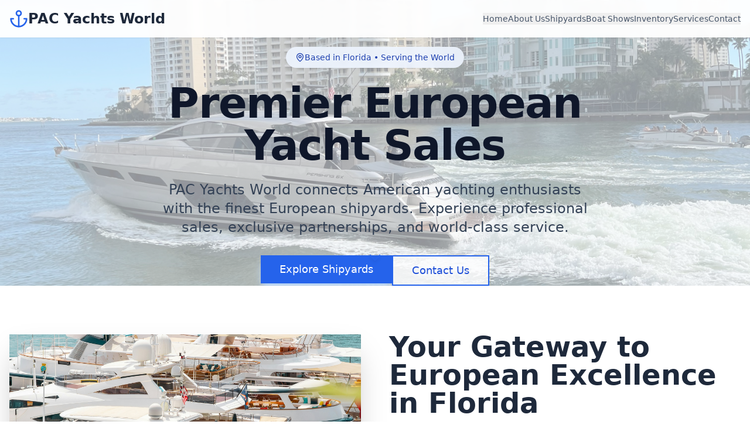

--- FILE ---
content_type: application/x-javascript
request_url: https://www.pacyachtsworld.com/assets/index-b7d5e77c.js
body_size: 121475
content:
(function(){const e=document.createElement("link").relList;if(e&&e.supports&&e.supports("modulepreload"))return;for(const a of document.querySelectorAll('link[rel="modulepreload"]'))i(a);new MutationObserver(a=>{for(const s of a)if(s.type==="childList")for(const l of s.addedNodes)l.tagName==="LINK"&&l.rel==="modulepreload"&&i(l)}).observe(document,{childList:!0,subtree:!0});function n(a){const s={};return a.integrity&&(s.integrity=a.integrity),a.referrerPolicy&&(s.referrerPolicy=a.referrerPolicy),a.crossOrigin==="use-credentials"?s.credentials="include":a.crossOrigin==="anonymous"?s.credentials="omit":s.credentials="same-origin",s}function i(a){if(a.ep)return;a.ep=!0;const s=n(a);fetch(a.href,s)}})();function di(t){return t&&t.__esModule&&Object.prototype.hasOwnProperty.call(t,"default")?t.default:t}var Pm={exports:{}},gr={};/**
 * @license React
 * react-jsx-runtime.production.js
 *
 * Copyright (c) Meta Platforms, Inc. and affiliates.
 *
 * This source code is licensed under the MIT license found in the
 * LICENSE file in the root directory of this source tree.
 */var sb=Symbol.for("react.transitional.element"),lb=Symbol.for("react.fragment");function Ym(t,e,n){var i=null;if(n!==void 0&&(i=""+n),e.key!==void 0&&(i=""+e.key),"key"in e){n={};for(var a in e)a!=="key"&&(n[a]=e[a])}else n=e;return e=n.ref,{$$typeof:sb,type:t,key:i,ref:e!==void 0?e:null,props:n}}gr.Fragment=lb;gr.jsx=Ym;gr.jsxs=Ym;Pm.exports=gr;var h=Pm.exports,qm={exports:{}},H={};/**
 * @license React
 * react.production.js
 *
 * Copyright (c) Meta Platforms, Inc. and affiliates.
 *
 * This source code is licensed under the MIT license found in the
 * LICENSE file in the root directory of this source tree.
 */var oc=Symbol.for("react.transitional.element"),rb=Symbol.for("react.portal"),ob=Symbol.for("react.fragment"),ub=Symbol.for("react.strict_mode"),cb=Symbol.for("react.profiler"),fb=Symbol.for("react.consumer"),db=Symbol.for("react.context"),hb=Symbol.for("react.forward_ref"),mb=Symbol.for("react.suspense"),pb=Symbol.for("react.memo"),Gm=Symbol.for("react.lazy"),Xf=Symbol.iterator;function yb(t){return t===null||typeof t!="object"?null:(t=Xf&&t[Xf]||t["@@iterator"],typeof t=="function"?t:null)}var km={isMounted:function(){return!1},enqueueForceUpdate:function(){},enqueueReplaceState:function(){},enqueueSetState:function(){}},Xm=Object.assign,Km={};function da(t,e,n){this.props=t,this.context=e,this.refs=Km,this.updater=n||km}da.prototype.isReactComponent={};da.prototype.setState=function(t,e){if(typeof t!="object"&&typeof t!="function"&&t!=null)throw Error("takes an object of state variables to update or a function which returns an object of state variables.");this.updater.enqueueSetState(this,t,e,"setState")};da.prototype.forceUpdate=function(t){this.updater.enqueueForceUpdate(this,t,"forceUpdate")};function Qm(){}Qm.prototype=da.prototype;function uc(t,e,n){this.props=t,this.context=e,this.refs=Km,this.updater=n||km}var cc=uc.prototype=new Qm;cc.constructor=uc;Xm(cc,da.prototype);cc.isPureReactComponent=!0;var Kf=Array.isArray,ot={H:null,A:null,T:null,S:null},Zm=Object.prototype.hasOwnProperty;function fc(t,e,n,i,a,s){return n=s.ref,{$$typeof:oc,type:t,key:e,ref:n!==void 0?n:null,props:s}}function gb(t,e){return fc(t.type,e,void 0,void 0,void 0,t.props)}function dc(t){return typeof t=="object"&&t!==null&&t.$$typeof===oc}function vb(t){var e={"=":"=0",":":"=2"};return"$"+t.replace(/[=:]/g,function(n){return e[n]})}var Qf=/\/+/g;function kr(t,e){return typeof t=="object"&&t!==null&&t.key!=null?vb(""+t.key):e.toString(36)}function Zf(){}function bb(t){switch(t.status){case"fulfilled":return t.value;case"rejected":throw t.reason;default:switch(typeof t.status=="string"?t.then(Zf,Zf):(t.status="pending",t.then(function(e){t.status==="pending"&&(t.status="fulfilled",t.value=e)},function(e){t.status==="pending"&&(t.status="rejected",t.reason=e)})),t.status){case"fulfilled":return t.value;case"rejected":throw t.reason}}throw t}function Ai(t,e,n,i,a){var s=typeof t;(s==="undefined"||s==="boolean")&&(t=null);var l=!1;if(t===null)l=!0;else switch(s){case"bigint":case"string":case"number":l=!0;break;case"object":switch(t.$$typeof){case oc:case rb:l=!0;break;case Gm:return l=t._init,Ai(l(t._payload),e,n,i,a)}}if(l)return a=a(t),l=i===""?"."+kr(t,0):i,Kf(a)?(n="",l!=null&&(n=l.replace(Qf,"$&/")+"/"),Ai(a,e,n,"",function(u){return u})):a!=null&&(dc(a)&&(a=gb(a,n+(a.key==null||t&&t.key===a.key?"":(""+a.key).replace(Qf,"$&/")+"/")+l)),e.push(a)),1;l=0;var r=i===""?".":i+":";if(Kf(t))for(var o=0;o<t.length;o++)i=t[o],s=r+kr(i,o),l+=Ai(i,e,n,s,a);else if(o=yb(t),typeof o=="function")for(t=o.call(t),o=0;!(i=t.next()).done;)i=i.value,s=r+kr(i,o++),l+=Ai(i,e,n,s,a);else if(s==="object"){if(typeof t.then=="function")return Ai(bb(t),e,n,i,a);throw e=String(t),Error("Objects are not valid as a React child (found: "+(e==="[object Object]"?"object with keys {"+Object.keys(t).join(", ")+"}":e)+"). If you meant to render a collection of children, use an array instead.")}return l}function Ws(t,e,n){if(t==null)return t;var i=[],a=0;return Ai(t,i,"","",function(s){return e.call(n,s,a++)}),i}function xb(t){if(t._status===-1){var e=t._result;e=e(),e.then(function(n){(t._status===0||t._status===-1)&&(t._status=1,t._result=n)},function(n){(t._status===0||t._status===-1)&&(t._status=2,t._result=n)}),t._status===-1&&(t._status=0,t._result=e)}if(t._status===1)return t._result.default;throw t._result}var Ff=typeof reportError=="function"?reportError:function(t){if(typeof window=="object"&&typeof window.ErrorEvent=="function"){var e=new window.ErrorEvent("error",{bubbles:!0,cancelable:!0,message:typeof t=="object"&&t!==null&&typeof t.message=="string"?String(t.message):String(t),error:t});if(!window.dispatchEvent(e))return}else if(typeof process=="object"&&typeof process.emit=="function"){process.emit("uncaughtException",t);return}console.error(t)};function Tb(){}H.Children={map:Ws,forEach:function(t,e,n){Ws(t,function(){e.apply(this,arguments)},n)},count:function(t){var e=0;return Ws(t,function(){e++}),e},toArray:function(t){return Ws(t,function(e){return e})||[]},only:function(t){if(!dc(t))throw Error("React.Children.only expected to receive a single React element child.");return t}};H.Component=da;H.Fragment=ob;H.Profiler=cb;H.PureComponent=uc;H.StrictMode=ub;H.Suspense=mb;H.__CLIENT_INTERNALS_DO_NOT_USE_OR_WARN_USERS_THEY_CANNOT_UPGRADE=ot;H.act=function(){throw Error("act(...) is not supported in production builds of React.")};H.cache=function(t){return function(){return t.apply(null,arguments)}};H.cloneElement=function(t,e,n){if(t==null)throw Error("The argument must be a React element, but you passed "+t+".");var i=Xm({},t.props),a=t.key,s=void 0;if(e!=null)for(l in e.ref!==void 0&&(s=void 0),e.key!==void 0&&(a=""+e.key),e)!Zm.call(e,l)||l==="key"||l==="__self"||l==="__source"||l==="ref"&&e.ref===void 0||(i[l]=e[l]);var l=arguments.length-2;if(l===1)i.children=n;else if(1<l){for(var r=Array(l),o=0;o<l;o++)r[o]=arguments[o+2];i.children=r}return fc(t.type,a,void 0,void 0,s,i)};H.createContext=function(t){return t={$$typeof:db,_currentValue:t,_currentValue2:t,_threadCount:0,Provider:null,Consumer:null},t.Provider=t,t.Consumer={$$typeof:fb,_context:t},t};H.createElement=function(t,e,n){var i,a={},s=null;if(e!=null)for(i in e.key!==void 0&&(s=""+e.key),e)Zm.call(e,i)&&i!=="key"&&i!=="__self"&&i!=="__source"&&(a[i]=e[i]);var l=arguments.length-2;if(l===1)a.children=n;else if(1<l){for(var r=Array(l),o=0;o<l;o++)r[o]=arguments[o+2];a.children=r}if(t&&t.defaultProps)for(i in l=t.defaultProps,l)a[i]===void 0&&(a[i]=l[i]);return fc(t,s,void 0,void 0,null,a)};H.createRef=function(){return{current:null}};H.forwardRef=function(t){return{$$typeof:hb,render:t}};H.isValidElement=dc;H.lazy=function(t){return{$$typeof:Gm,_payload:{_status:-1,_result:t},_init:xb}};H.memo=function(t,e){return{$$typeof:pb,type:t,compare:e===void 0?null:e}};H.startTransition=function(t){var e=ot.T,n={};ot.T=n;try{var i=t(),a=ot.S;a!==null&&a(n,i),typeof i=="object"&&i!==null&&typeof i.then=="function"&&i.then(Tb,Ff)}catch(s){Ff(s)}finally{ot.T=e}};H.unstable_useCacheRefresh=function(){return ot.H.useCacheRefresh()};H.use=function(t){return ot.H.use(t)};H.useActionState=function(t,e,n){return ot.H.useActionState(t,e,n)};H.useCallback=function(t,e){return ot.H.useCallback(t,e)};H.useContext=function(t){return ot.H.useContext(t)};H.useDebugValue=function(){};H.useDeferredValue=function(t,e){return ot.H.useDeferredValue(t,e)};H.useEffect=function(t,e){return ot.H.useEffect(t,e)};H.useId=function(){return ot.H.useId()};H.useImperativeHandle=function(t,e,n){return ot.H.useImperativeHandle(t,e,n)};H.useInsertionEffect=function(t,e){return ot.H.useInsertionEffect(t,e)};H.useLayoutEffect=function(t,e){return ot.H.useLayoutEffect(t,e)};H.useMemo=function(t,e){return ot.H.useMemo(t,e)};H.useOptimistic=function(t,e){return ot.H.useOptimistic(t,e)};H.useReducer=function(t,e,n){return ot.H.useReducer(t,e,n)};H.useRef=function(t){return ot.H.useRef(t)};H.useState=function(t){return ot.H.useState(t)};H.useSyncExternalStore=function(t,e,n){return ot.H.useSyncExternalStore(t,e,n)};H.useTransition=function(){return ot.H.useTransition()};H.version="19.0.0";qm.exports=H;var S=qm.exports;const vt=di(S);var Fm={exports:{}},vr={},Wm={exports:{}},$m={};/**
 * @license React
 * scheduler.production.js
 *
 * Copyright (c) Meta Platforms, Inc. and affiliates.
 *
 * This source code is licensed under the MIT license found in the
 * LICENSE file in the root directory of this source tree.
 */(function(t){function e(R,D){var O=R.length;R.push(D);t:for(;0<O;){var q=O-1>>>1,F=R[q];if(0<a(F,D))R[q]=D,R[O]=F,O=q;else break t}}function n(R){return R.length===0?null:R[0]}function i(R){if(R.length===0)return null;var D=R[0],O=R.pop();if(O!==D){R[0]=O;t:for(var q=0,F=R.length,_t=F>>>1;q<_t;){var rn=2*(q+1)-1,on=R[rn],we=rn+1,Fs=R[we];if(0>a(on,O))we<F&&0>a(Fs,on)?(R[q]=Fs,R[we]=O,q=we):(R[q]=on,R[rn]=O,q=rn);else if(we<F&&0>a(Fs,O))R[q]=Fs,R[we]=O,q=we;else break t}}return D}function a(R,D){var O=R.sortIndex-D.sortIndex;return O!==0?O:R.id-D.id}if(t.unstable_now=void 0,typeof performance=="object"&&typeof performance.now=="function"){var s=performance;t.unstable_now=function(){return s.now()}}else{var l=Date,r=l.now();t.unstable_now=function(){return l.now()-r}}var o=[],u=[],c=1,d=null,f=3,p=!1,v=!1,b=!1,T=typeof setTimeout=="function"?setTimeout:null,y=typeof clearTimeout=="function"?clearTimeout:null,m=typeof setImmediate<"u"?setImmediate:null;function g(R){for(var D=n(u);D!==null;){if(D.callback===null)i(u);else if(D.startTime<=R)i(u),D.sortIndex=D.expirationTime,e(o,D);else break;D=n(u)}}function x(R){if(b=!1,g(R),!v)if(n(o)!==null)v=!0,z();else{var D=n(u);D!==null&&pt(x,D.startTime-R)}}var E=!1,M=-1,w=5,C=-1;function j(){return!(t.unstable_now()-C<w)}function N(){if(E){var R=t.unstable_now();C=R;var D=!0;try{t:{v=!1,b&&(b=!1,y(M),M=-1),p=!0;var O=f;try{e:{for(g(R),d=n(o);d!==null&&!(d.expirationTime>R&&j());){var q=d.callback;if(typeof q=="function"){d.callback=null,f=d.priorityLevel;var F=q(d.expirationTime<=R);if(R=t.unstable_now(),typeof F=="function"){d.callback=F,g(R),D=!0;break e}d===n(o)&&i(o),g(R)}else i(o);d=n(o)}if(d!==null)D=!0;else{var _t=n(u);_t!==null&&pt(x,_t.startTime-R),D=!1}}break t}finally{d=null,f=O,p=!1}D=void 0}}finally{D?X():E=!1}}}var X;if(typeof m=="function")X=function(){m(N)};else if(typeof MessageChannel<"u"){var B=new MessageChannel,ge=B.port2;B.port1.onmessage=N,X=function(){ge.postMessage(null)}}else X=function(){T(N,0)};function z(){E||(E=!0,X())}function pt(R,D){M=T(function(){R(t.unstable_now())},D)}t.unstable_IdlePriority=5,t.unstable_ImmediatePriority=1,t.unstable_LowPriority=4,t.unstable_NormalPriority=3,t.unstable_Profiling=null,t.unstable_UserBlockingPriority=2,t.unstable_cancelCallback=function(R){R.callback=null},t.unstable_continueExecution=function(){v||p||(v=!0,z())},t.unstable_forceFrameRate=function(R){0>R||125<R?console.error("forceFrameRate takes a positive int between 0 and 125, forcing frame rates higher than 125 fps is not supported"):w=0<R?Math.floor(1e3/R):5},t.unstable_getCurrentPriorityLevel=function(){return f},t.unstable_getFirstCallbackNode=function(){return n(o)},t.unstable_next=function(R){switch(f){case 1:case 2:case 3:var D=3;break;default:D=f}var O=f;f=D;try{return R()}finally{f=O}},t.unstable_pauseExecution=function(){},t.unstable_requestPaint=function(){},t.unstable_runWithPriority=function(R,D){switch(R){case 1:case 2:case 3:case 4:case 5:break;default:R=3}var O=f;f=R;try{return D()}finally{f=O}},t.unstable_scheduleCallback=function(R,D,O){var q=t.unstable_now();switch(typeof O=="object"&&O!==null?(O=O.delay,O=typeof O=="number"&&0<O?q+O:q):O=q,R){case 1:var F=-1;break;case 2:F=250;break;case 5:F=1073741823;break;case 4:F=1e4;break;default:F=5e3}return F=O+F,R={id:c++,callback:D,priorityLevel:R,startTime:O,expirationTime:F,sortIndex:-1},O>q?(R.sortIndex=O,e(u,R),n(o)===null&&R===n(u)&&(b?(y(M),M=-1):b=!0,pt(x,O-q))):(R.sortIndex=F,e(o,R),v||p||(v=!0,z())),R},t.unstable_shouldYield=j,t.unstable_wrapCallback=function(R){var D=f;return function(){var O=f;f=D;try{return R.apply(this,arguments)}finally{f=O}}}})($m);Wm.exports=$m;var Sb=Wm.exports,Jm={exports:{}},qt={};/**
 * @license React
 * react-dom.production.js
 *
 * Copyright (c) Meta Platforms, Inc. and affiliates.
 *
 * This source code is licensed under the MIT license found in the
 * LICENSE file in the root directory of this source tree.
 */var Eb=S;function Im(t){var e="https://react.dev/errors/"+t;if(1<arguments.length){e+="?args[]="+encodeURIComponent(arguments[1]);for(var n=2;n<arguments.length;n++)e+="&args[]="+encodeURIComponent(arguments[n])}return"Minified React error #"+t+"; visit "+e+" for the full message or use the non-minified dev environment for full errors and additional helpful warnings."}function un(){}var Pt={d:{f:un,r:function(){throw Error(Im(522))},D:un,C:un,L:un,m:un,X:un,S:un,M:un},p:0,findDOMNode:null},Ab=Symbol.for("react.portal");function wb(t,e,n){var i=3<arguments.length&&arguments[3]!==void 0?arguments[3]:null;return{$$typeof:Ab,key:i==null?null:""+i,children:t,containerInfo:e,implementation:n}}var Ga=Eb.__CLIENT_INTERNALS_DO_NOT_USE_OR_WARN_USERS_THEY_CANNOT_UPGRADE;function br(t,e){if(t==="font")return"";if(typeof e=="string")return e==="use-credentials"?e:""}qt.__DOM_INTERNALS_DO_NOT_USE_OR_WARN_USERS_THEY_CANNOT_UPGRADE=Pt;qt.createPortal=function(t,e){var n=2<arguments.length&&arguments[2]!==void 0?arguments[2]:null;if(!e||e.nodeType!==1&&e.nodeType!==9&&e.nodeType!==11)throw Error(Im(299));return wb(t,e,null,n)};qt.flushSync=function(t){var e=Ga.T,n=Pt.p;try{if(Ga.T=null,Pt.p=2,t)return t()}finally{Ga.T=e,Pt.p=n,Pt.d.f()}};qt.preconnect=function(t,e){typeof t=="string"&&(e?(e=e.crossOrigin,e=typeof e=="string"?e==="use-credentials"?e:"":void 0):e=null,Pt.d.C(t,e))};qt.prefetchDNS=function(t){typeof t=="string"&&Pt.d.D(t)};qt.preinit=function(t,e){if(typeof t=="string"&&e&&typeof e.as=="string"){var n=e.as,i=br(n,e.crossOrigin),a=typeof e.integrity=="string"?e.integrity:void 0,s=typeof e.fetchPriority=="string"?e.fetchPriority:void 0;n==="style"?Pt.d.S(t,typeof e.precedence=="string"?e.precedence:void 0,{crossOrigin:i,integrity:a,fetchPriority:s}):n==="script"&&Pt.d.X(t,{crossOrigin:i,integrity:a,fetchPriority:s,nonce:typeof e.nonce=="string"?e.nonce:void 0})}};qt.preinitModule=function(t,e){if(typeof t=="string")if(typeof e=="object"&&e!==null){if(e.as==null||e.as==="script"){var n=br(e.as,e.crossOrigin);Pt.d.M(t,{crossOrigin:n,integrity:typeof e.integrity=="string"?e.integrity:void 0,nonce:typeof e.nonce=="string"?e.nonce:void 0})}}else e==null&&Pt.d.M(t)};qt.preload=function(t,e){if(typeof t=="string"&&typeof e=="object"&&e!==null&&typeof e.as=="string"){var n=e.as,i=br(n,e.crossOrigin);Pt.d.L(t,n,{crossOrigin:i,integrity:typeof e.integrity=="string"?e.integrity:void 0,nonce:typeof e.nonce=="string"?e.nonce:void 0,type:typeof e.type=="string"?e.type:void 0,fetchPriority:typeof e.fetchPriority=="string"?e.fetchPriority:void 0,referrerPolicy:typeof e.referrerPolicy=="string"?e.referrerPolicy:void 0,imageSrcSet:typeof e.imageSrcSet=="string"?e.imageSrcSet:void 0,imageSizes:typeof e.imageSizes=="string"?e.imageSizes:void 0,media:typeof e.media=="string"?e.media:void 0})}};qt.preloadModule=function(t,e){if(typeof t=="string")if(e){var n=br(e.as,e.crossOrigin);Pt.d.m(t,{as:typeof e.as=="string"&&e.as!=="script"?e.as:void 0,crossOrigin:n,integrity:typeof e.integrity=="string"?e.integrity:void 0})}else Pt.d.m(t)};qt.requestFormReset=function(t){Pt.d.r(t)};qt.unstable_batchedUpdates=function(t,e){return t(e)};qt.useFormState=function(t,e,n){return Ga.H.useFormState(t,e,n)};qt.useFormStatus=function(){return Ga.H.useHostTransitionStatus()};qt.version="19.0.0";function tp(){if(!(typeof __REACT_DEVTOOLS_GLOBAL_HOOK__>"u"||typeof __REACT_DEVTOOLS_GLOBAL_HOOK__.checkDCE!="function"))try{__REACT_DEVTOOLS_GLOBAL_HOOK__.checkDCE(tp)}catch(t){console.error(t)}}tp(),Jm.exports=qt;var xr=Jm.exports;const Cb=di(xr);/**
 * @license React
 * react-dom-client.production.js
 *
 * Copyright (c) Meta Platforms, Inc. and affiliates.
 *
 * This source code is licensed under the MIT license found in the
 * LICENSE file in the root directory of this source tree.
 */var At=Sb,ep=S,Mb=xr;function A(t){var e="https://react.dev/errors/"+t;if(1<arguments.length){e+="?args[]="+encodeURIComponent(arguments[1]);for(var n=2;n<arguments.length;n++)e+="&args[]="+encodeURIComponent(arguments[n])}return"Minified React error #"+t+"; visit "+e+" for the full message or use the non-minified dev environment for full errors and additional helpful warnings."}function np(t){return!(!t||t.nodeType!==1&&t.nodeType!==9&&t.nodeType!==11)}var Rb=Symbol.for("react.element"),$s=Symbol.for("react.transitional.element"),za=Symbol.for("react.portal"),Ri=Symbol.for("react.fragment"),ip=Symbol.for("react.strict_mode"),Go=Symbol.for("react.profiler"),Db=Symbol.for("react.provider"),ap=Symbol.for("react.consumer"),Xe=Symbol.for("react.context"),hc=Symbol.for("react.forward_ref"),ko=Symbol.for("react.suspense"),Xo=Symbol.for("react.suspense_list"),mc=Symbol.for("react.memo"),pn=Symbol.for("react.lazy"),sp=Symbol.for("react.offscreen"),Nb=Symbol.for("react.memo_cache_sentinel"),Wf=Symbol.iterator;function Ta(t){return t===null||typeof t!="object"?null:(t=Wf&&t[Wf]||t["@@iterator"],typeof t=="function"?t:null)}var Ob=Symbol.for("react.client.reference");function Ko(t){if(t==null)return null;if(typeof t=="function")return t.$$typeof===Ob?null:t.displayName||t.name||null;if(typeof t=="string")return t;switch(t){case Ri:return"Fragment";case za:return"Portal";case Go:return"Profiler";case ip:return"StrictMode";case ko:return"Suspense";case Xo:return"SuspenseList"}if(typeof t=="object")switch(t.$$typeof){case Xe:return(t.displayName||"Context")+".Provider";case ap:return(t._context.displayName||"Context")+".Consumer";case hc:var e=t.render;return t=t.displayName,t||(t=e.displayName||e.name||"",t=t!==""?"ForwardRef("+t+")":"ForwardRef"),t;case mc:return e=t.displayName||null,e!==null?e:Ko(t.type)||"Memo";case pn:e=t._payload,t=t._init;try{return Ko(t(e))}catch{}}return null}var L=ep.__CLIENT_INTERNALS_DO_NOT_USE_OR_WARN_USERS_THEY_CANNOT_UPGRADE,nt=Object.assign,Xr,$f;function Va(t){if(Xr===void 0)try{throw Error()}catch(n){var e=n.stack.trim().match(/\n( *(at )?)/);Xr=e&&e[1]||"",$f=-1<n.stack.indexOf(`
    at`)?" (<anonymous>)":-1<n.stack.indexOf("@")?"@unknown:0:0":""}return`
`+Xr+t+$f}var Kr=!1;function Qr(t,e){if(!t||Kr)return"";Kr=!0;var n=Error.prepareStackTrace;Error.prepareStackTrace=void 0;try{var i={DetermineComponentFrameRoot:function(){try{if(e){var d=function(){throw Error()};if(Object.defineProperty(d.prototype,"props",{set:function(){throw Error()}}),typeof Reflect=="object"&&Reflect.construct){try{Reflect.construct(d,[])}catch(p){var f=p}Reflect.construct(t,[],d)}else{try{d.call()}catch(p){f=p}t.call(d.prototype)}}else{try{throw Error()}catch(p){f=p}(d=t())&&typeof d.catch=="function"&&d.catch(function(){})}}catch(p){if(p&&f&&typeof p.stack=="string")return[p.stack,f.stack]}return[null,null]}};i.DetermineComponentFrameRoot.displayName="DetermineComponentFrameRoot";var a=Object.getOwnPropertyDescriptor(i.DetermineComponentFrameRoot,"name");a&&a.configurable&&Object.defineProperty(i.DetermineComponentFrameRoot,"name",{value:"DetermineComponentFrameRoot"});var s=i.DetermineComponentFrameRoot(),l=s[0],r=s[1];if(l&&r){var o=l.split(`
`),u=r.split(`
`);for(a=i=0;i<o.length&&!o[i].includes("DetermineComponentFrameRoot");)i++;for(;a<u.length&&!u[a].includes("DetermineComponentFrameRoot");)a++;if(i===o.length||a===u.length)for(i=o.length-1,a=u.length-1;1<=i&&0<=a&&o[i]!==u[a];)a--;for(;1<=i&&0<=a;i--,a--)if(o[i]!==u[a]){if(i!==1||a!==1)do if(i--,a--,0>a||o[i]!==u[a]){var c=`
`+o[i].replace(" at new "," at ");return t.displayName&&c.includes("<anonymous>")&&(c=c.replace("<anonymous>",t.displayName)),c}while(1<=i&&0<=a);break}}}finally{Kr=!1,Error.prepareStackTrace=n}return(n=t?t.displayName||t.name:"")?Va(n):""}function jb(t){switch(t.tag){case 26:case 27:case 5:return Va(t.type);case 16:return Va("Lazy");case 13:return Va("Suspense");case 19:return Va("SuspenseList");case 0:case 15:return t=Qr(t.type,!1),t;case 11:return t=Qr(t.type.render,!1),t;case 1:return t=Qr(t.type,!0),t;default:return""}}function Jf(t){try{var e="";do e+=jb(t),t=t.return;while(t);return e}catch(n){return`
Error generating stack: `+n.message+`
`+n.stack}}function ha(t){var e=t,n=t;if(t.alternate)for(;e.return;)e=e.return;else{t=e;do e=t,e.flags&4098&&(n=e.return),t=e.return;while(t)}return e.tag===3?n:null}function lp(t){if(t.tag===13){var e=t.memoizedState;if(e===null&&(t=t.alternate,t!==null&&(e=t.memoizedState)),e!==null)return e.dehydrated}return null}function If(t){if(ha(t)!==t)throw Error(A(188))}function _b(t){var e=t.alternate;if(!e){if(e=ha(t),e===null)throw Error(A(188));return e!==t?null:t}for(var n=t,i=e;;){var a=n.return;if(a===null)break;var s=a.alternate;if(s===null){if(i=a.return,i!==null){n=i;continue}break}if(a.child===s.child){for(s=a.child;s;){if(s===n)return If(a),t;if(s===i)return If(a),e;s=s.sibling}throw Error(A(188))}if(n.return!==i.return)n=a,i=s;else{for(var l=!1,r=a.child;r;){if(r===n){l=!0,n=a,i=s;break}if(r===i){l=!0,i=a,n=s;break}r=r.sibling}if(!l){for(r=s.child;r;){if(r===n){l=!0,n=s,i=a;break}if(r===i){l=!0,i=s,n=a;break}r=r.sibling}if(!l)throw Error(A(189))}}if(n.alternate!==i)throw Error(A(190))}if(n.tag!==3)throw Error(A(188));return n.stateNode.current===n?t:e}function rp(t){var e=t.tag;if(e===5||e===26||e===27||e===6)return t;for(t=t.child;t!==null;){if(e=rp(t),e!==null)return e;t=t.sibling}return null}var La=Array.isArray,tt=Mb.__DOM_INTERNALS_DO_NOT_USE_OR_WARN_USERS_THEY_CANNOT_UPGRADE,Jn={pending:!1,data:null,method:null,action:null},Qo=[],Di=-1;function ze(t){return{current:t}}function Rt(t){0>Di||(t.current=Qo[Di],Qo[Di]=null,Di--)}function st(t,e){Di++,Qo[Di]=t.current,t.current=e}var Re=ze(null),us=ze(null),En=ze(null),zl=ze(null);function Vl(t,e){switch(st(En,e),st(us,t),st(Re,null),t=e.nodeType,t){case 9:case 11:e=(e=e.documentElement)&&(e=e.namespaceURI)?th(e):0;break;default:if(t=t===8?e.parentNode:e,e=t.tagName,t=t.namespaceURI)t=th(t),e=by(t,e);else switch(e){case"svg":e=1;break;case"math":e=2;break;default:e=0}}Rt(Re),st(Re,e)}function ta(){Rt(Re),Rt(us),Rt(En)}function Zo(t){t.memoizedState!==null&&st(zl,t);var e=Re.current,n=by(e,t.type);e!==n&&(st(us,t),st(Re,n))}function Ll(t){us.current===t&&(Rt(Re),Rt(us)),zl.current===t&&(Rt(zl),xs._currentValue=Jn)}var Fo=Object.prototype.hasOwnProperty,pc=At.unstable_scheduleCallback,Zr=At.unstable_cancelCallback,zb=At.unstable_shouldYield,Vb=At.unstable_requestPaint,De=At.unstable_now,Lb=At.unstable_getCurrentPriorityLevel,op=At.unstable_ImmediatePriority,up=At.unstable_UserBlockingPriority,Ul=At.unstable_NormalPriority,Ub=At.unstable_LowPriority,cp=At.unstable_IdlePriority,Bb=At.log,Hb=At.unstable_setDisableYieldValue,Os=null,$t=null;function Pb(t){if($t&&typeof $t.onCommitFiberRoot=="function")try{$t.onCommitFiberRoot(Os,t,void 0,(t.current.flags&128)===128)}catch{}}function Tn(t){if(typeof Bb=="function"&&Hb(t),$t&&typeof $t.setStrictMode=="function")try{$t.setStrictMode(Os,t)}catch{}}var Jt=Math.clz32?Math.clz32:Gb,Yb=Math.log,qb=Math.LN2;function Gb(t){return t>>>=0,t===0?32:31-(Yb(t)/qb|0)|0}var Js=128,Is=4194304;function kn(t){var e=t&42;if(e!==0)return e;switch(t&-t){case 1:return 1;case 2:return 2;case 4:return 4;case 8:return 8;case 16:return 16;case 32:return 32;case 64:return 64;case 128:case 256:case 512:case 1024:case 2048:case 4096:case 8192:case 16384:case 32768:case 65536:case 131072:case 262144:case 524288:case 1048576:case 2097152:return t&4194176;case 4194304:case 8388608:case 16777216:case 33554432:return t&62914560;case 67108864:return 67108864;case 134217728:return 134217728;case 268435456:return 268435456;case 536870912:return 536870912;case 1073741824:return 0;default:return t}}function Tr(t,e){var n=t.pendingLanes;if(n===0)return 0;var i=0,a=t.suspendedLanes,s=t.pingedLanes,l=t.warmLanes;t=t.finishedLanes!==0;var r=n&134217727;return r!==0?(n=r&~a,n!==0?i=kn(n):(s&=r,s!==0?i=kn(s):t||(l=r&~l,l!==0&&(i=kn(l))))):(r=n&~a,r!==0?i=kn(r):s!==0?i=kn(s):t||(l=n&~l,l!==0&&(i=kn(l)))),i===0?0:e!==0&&e!==i&&!(e&a)&&(a=i&-i,l=e&-e,a>=l||a===32&&(l&4194176)!==0)?e:i}function js(t,e){return(t.pendingLanes&~(t.suspendedLanes&~t.pingedLanes)&e)===0}function kb(t,e){switch(t){case 1:case 2:case 4:case 8:return e+250;case 16:case 32:case 64:case 128:case 256:case 512:case 1024:case 2048:case 4096:case 8192:case 16384:case 32768:case 65536:case 131072:case 262144:case 524288:case 1048576:case 2097152:return e+5e3;case 4194304:case 8388608:case 16777216:case 33554432:return-1;case 67108864:case 134217728:case 268435456:case 536870912:case 1073741824:return-1;default:return-1}}function fp(){var t=Js;return Js<<=1,!(Js&4194176)&&(Js=128),t}function dp(){var t=Is;return Is<<=1,!(Is&62914560)&&(Is=4194304),t}function Fr(t){for(var e=[],n=0;31>n;n++)e.push(t);return e}function _s(t,e){t.pendingLanes|=e,e!==268435456&&(t.suspendedLanes=0,t.pingedLanes=0,t.warmLanes=0)}function Xb(t,e,n,i,a,s){var l=t.pendingLanes;t.pendingLanes=n,t.suspendedLanes=0,t.pingedLanes=0,t.warmLanes=0,t.expiredLanes&=n,t.entangledLanes&=n,t.errorRecoveryDisabledLanes&=n,t.shellSuspendCounter=0;var r=t.entanglements,o=t.expirationTimes,u=t.hiddenUpdates;for(n=l&~n;0<n;){var c=31-Jt(n),d=1<<c;r[c]=0,o[c]=-1;var f=u[c];if(f!==null)for(u[c]=null,c=0;c<f.length;c++){var p=f[c];p!==null&&(p.lane&=-536870913)}n&=~d}i!==0&&hp(t,i,0),s!==0&&a===0&&t.tag!==0&&(t.suspendedLanes|=s&~(l&~e))}function hp(t,e,n){t.pendingLanes|=e,t.suspendedLanes&=~e;var i=31-Jt(e);t.entangledLanes|=e,t.entanglements[i]=t.entanglements[i]|1073741824|n&4194218}function mp(t,e){var n=t.entangledLanes|=e;for(t=t.entanglements;n;){var i=31-Jt(n),a=1<<i;a&e|t[i]&e&&(t[i]|=e),n&=~a}}function pp(t){return t&=-t,2<t?8<t?t&134217727?32:268435456:8:2}function yp(){var t=tt.p;return t!==0?t:(t=window.event,t===void 0?32:Dy(t.type))}function Kb(t,e){var n=tt.p;try{return tt.p=t,e()}finally{tt.p=n}}var Bn=Math.random().toString(36).slice(2),Vt="__reactFiber$"+Bn,Xt="__reactProps$"+Bn,ma="__reactContainer$"+Bn,Wo="__reactEvents$"+Bn,Qb="__reactListeners$"+Bn,Zb="__reactHandles$"+Bn,td="__reactResources$"+Bn,cs="__reactMarker$"+Bn;function yc(t){delete t[Vt],delete t[Xt],delete t[Wo],delete t[Qb],delete t[Zb]}function Fn(t){var e=t[Vt];if(e)return e;for(var n=t.parentNode;n;){if(e=n[ma]||n[Vt]){if(n=e.alternate,e.child!==null||n!==null&&n.child!==null)for(t=nh(t);t!==null;){if(n=t[Vt])return n;t=nh(t)}return e}t=n,n=t.parentNode}return null}function pa(t){if(t=t[Vt]||t[ma]){var e=t.tag;if(e===5||e===6||e===13||e===26||e===27||e===3)return t}return null}function Ua(t){var e=t.tag;if(e===5||e===26||e===27||e===6)return t.stateNode;throw Error(A(33))}function ki(t){var e=t[td];return e||(e=t[td]={hoistableStyles:new Map,hoistableScripts:new Map}),e}function Ct(t){t[cs]=!0}var gp=new Set,vp={};function hi(t,e){ea(t,e),ea(t+"Capture",e)}function ea(t,e){for(vp[t]=e,t=0;t<e.length;t++)gp.add(e[t])}var Ie=!(typeof window>"u"||typeof window.document>"u"||typeof window.document.createElement>"u"),Fb=RegExp("^[:A-Z_a-z\\u00C0-\\u00D6\\u00D8-\\u00F6\\u00F8-\\u02FF\\u0370-\\u037D\\u037F-\\u1FFF\\u200C-\\u200D\\u2070-\\u218F\\u2C00-\\u2FEF\\u3001-\\uD7FF\\uF900-\\uFDCF\\uFDF0-\\uFFFD][:A-Z_a-z\\u00C0-\\u00D6\\u00D8-\\u00F6\\u00F8-\\u02FF\\u0370-\\u037D\\u037F-\\u1FFF\\u200C-\\u200D\\u2070-\\u218F\\u2C00-\\u2FEF\\u3001-\\uD7FF\\uF900-\\uFDCF\\uFDF0-\\uFFFD\\-.0-9\\u00B7\\u0300-\\u036F\\u203F-\\u2040]*$"),ed={},nd={};function Wb(t){return Fo.call(nd,t)?!0:Fo.call(ed,t)?!1:Fb.test(t)?nd[t]=!0:(ed[t]=!0,!1)}function vl(t,e,n){if(Wb(e))if(n===null)t.removeAttribute(e);else{switch(typeof n){case"undefined":case"function":case"symbol":t.removeAttribute(e);return;case"boolean":var i=e.toLowerCase().slice(0,5);if(i!=="data-"&&i!=="aria-"){t.removeAttribute(e);return}}t.setAttribute(e,""+n)}}function tl(t,e,n){if(n===null)t.removeAttribute(e);else{switch(typeof n){case"undefined":case"function":case"symbol":case"boolean":t.removeAttribute(e);return}t.setAttribute(e,""+n)}}function Le(t,e,n,i){if(i===null)t.removeAttribute(n);else{switch(typeof i){case"undefined":case"function":case"symbol":case"boolean":t.removeAttribute(n);return}t.setAttributeNS(e,n,""+i)}}function oe(t){switch(typeof t){case"bigint":case"boolean":case"number":case"string":case"undefined":return t;case"object":return t;default:return""}}function bp(t){var e=t.type;return(t=t.nodeName)&&t.toLowerCase()==="input"&&(e==="checkbox"||e==="radio")}function $b(t){var e=bp(t)?"checked":"value",n=Object.getOwnPropertyDescriptor(t.constructor.prototype,e),i=""+t[e];if(!t.hasOwnProperty(e)&&typeof n<"u"&&typeof n.get=="function"&&typeof n.set=="function"){var a=n.get,s=n.set;return Object.defineProperty(t,e,{configurable:!0,get:function(){return a.call(this)},set:function(l){i=""+l,s.call(this,l)}}),Object.defineProperty(t,e,{enumerable:n.enumerable}),{getValue:function(){return i},setValue:function(l){i=""+l},stopTracking:function(){t._valueTracker=null,delete t[e]}}}}function Bl(t){t._valueTracker||(t._valueTracker=$b(t))}function xp(t){if(!t)return!1;var e=t._valueTracker;if(!e)return!0;var n=e.getValue(),i="";return t&&(i=bp(t)?t.checked?"true":"false":t.value),t=i,t!==n?(e.setValue(t),!0):!1}function Hl(t){if(t=t||(typeof document<"u"?document:void 0),typeof t>"u")return null;try{return t.activeElement||t.body}catch{return t.body}}var Jb=/[\n"\\]/g;function fe(t){return t.replace(Jb,function(e){return"\\"+e.charCodeAt(0).toString(16)+" "})}function $o(t,e,n,i,a,s,l,r){t.name="",l!=null&&typeof l!="function"&&typeof l!="symbol"&&typeof l!="boolean"?t.type=l:t.removeAttribute("type"),e!=null?l==="number"?(e===0&&t.value===""||t.value!=e)&&(t.value=""+oe(e)):t.value!==""+oe(e)&&(t.value=""+oe(e)):l!=="submit"&&l!=="reset"||t.removeAttribute("value"),e!=null?Jo(t,l,oe(e)):n!=null?Jo(t,l,oe(n)):i!=null&&t.removeAttribute("value"),a==null&&s!=null&&(t.defaultChecked=!!s),a!=null&&(t.checked=a&&typeof a!="function"&&typeof a!="symbol"),r!=null&&typeof r!="function"&&typeof r!="symbol"&&typeof r!="boolean"?t.name=""+oe(r):t.removeAttribute("name")}function Tp(t,e,n,i,a,s,l,r){if(s!=null&&typeof s!="function"&&typeof s!="symbol"&&typeof s!="boolean"&&(t.type=s),e!=null||n!=null){if(!(s!=="submit"&&s!=="reset"||e!=null))return;n=n!=null?""+oe(n):"",e=e!=null?""+oe(e):n,r||e===t.value||(t.value=e),t.defaultValue=e}i=i??a,i=typeof i!="function"&&typeof i!="symbol"&&!!i,t.checked=r?t.checked:!!i,t.defaultChecked=!!i,l!=null&&typeof l!="function"&&typeof l!="symbol"&&typeof l!="boolean"&&(t.name=l)}function Jo(t,e,n){e==="number"&&Hl(t.ownerDocument)===t||t.defaultValue===""+n||(t.defaultValue=""+n)}function Xi(t,e,n,i){if(t=t.options,e){e={};for(var a=0;a<n.length;a++)e["$"+n[a]]=!0;for(n=0;n<t.length;n++)a=e.hasOwnProperty("$"+t[n].value),t[n].selected!==a&&(t[n].selected=a),a&&i&&(t[n].defaultSelected=!0)}else{for(n=""+oe(n),e=null,a=0;a<t.length;a++){if(t[a].value===n){t[a].selected=!0,i&&(t[a].defaultSelected=!0);return}e!==null||t[a].disabled||(e=t[a])}e!==null&&(e.selected=!0)}}function Sp(t,e,n){if(e!=null&&(e=""+oe(e),e!==t.value&&(t.value=e),n==null)){t.defaultValue!==e&&(t.defaultValue=e);return}t.defaultValue=n!=null?""+oe(n):""}function Ep(t,e,n,i){if(e==null){if(i!=null){if(n!=null)throw Error(A(92));if(La(i)){if(1<i.length)throw Error(A(93));i=i[0]}n=i}n==null&&(n=""),e=n}n=oe(e),t.defaultValue=n,i=t.textContent,i===n&&i!==""&&i!==null&&(t.value=i)}function na(t,e){if(e){var n=t.firstChild;if(n&&n===t.lastChild&&n.nodeType===3){n.nodeValue=e;return}}t.textContent=e}var Ib=new Set("animationIterationCount aspectRatio borderImageOutset borderImageSlice borderImageWidth boxFlex boxFlexGroup boxOrdinalGroup columnCount columns flex flexGrow flexPositive flexShrink flexNegative flexOrder gridArea gridRow gridRowEnd gridRowSpan gridRowStart gridColumn gridColumnEnd gridColumnSpan gridColumnStart fontWeight lineClamp lineHeight opacity order orphans scale tabSize widows zIndex zoom fillOpacity floodOpacity stopOpacity strokeDasharray strokeDashoffset strokeMiterlimit strokeOpacity strokeWidth MozAnimationIterationCount MozBoxFlex MozBoxFlexGroup MozLineClamp msAnimationIterationCount msFlex msZoom msFlexGrow msFlexNegative msFlexOrder msFlexPositive msFlexShrink msGridColumn msGridColumnSpan msGridRow msGridRowSpan WebkitAnimationIterationCount WebkitBoxFlex WebKitBoxFlexGroup WebkitBoxOrdinalGroup WebkitColumnCount WebkitColumns WebkitFlex WebkitFlexGrow WebkitFlexPositive WebkitFlexShrink WebkitLineClamp".split(" "));function id(t,e,n){var i=e.indexOf("--")===0;n==null||typeof n=="boolean"||n===""?i?t.setProperty(e,""):e==="float"?t.cssFloat="":t[e]="":i?t.setProperty(e,n):typeof n!="number"||n===0||Ib.has(e)?e==="float"?t.cssFloat=n:t[e]=(""+n).trim():t[e]=n+"px"}function Ap(t,e,n){if(e!=null&&typeof e!="object")throw Error(A(62));if(t=t.style,n!=null){for(var i in n)!n.hasOwnProperty(i)||e!=null&&e.hasOwnProperty(i)||(i.indexOf("--")===0?t.setProperty(i,""):i==="float"?t.cssFloat="":t[i]="");for(var a in e)i=e[a],e.hasOwnProperty(a)&&n[a]!==i&&id(t,a,i)}else for(var s in e)e.hasOwnProperty(s)&&id(t,s,e[s])}function gc(t){if(t.indexOf("-")===-1)return!1;switch(t){case"annotation-xml":case"color-profile":case"font-face":case"font-face-src":case"font-face-uri":case"font-face-format":case"font-face-name":case"missing-glyph":return!1;default:return!0}}var t1=new Map([["acceptCharset","accept-charset"],["htmlFor","for"],["httpEquiv","http-equiv"],["crossOrigin","crossorigin"],["accentHeight","accent-height"],["alignmentBaseline","alignment-baseline"],["arabicForm","arabic-form"],["baselineShift","baseline-shift"],["capHeight","cap-height"],["clipPath","clip-path"],["clipRule","clip-rule"],["colorInterpolation","color-interpolation"],["colorInterpolationFilters","color-interpolation-filters"],["colorProfile","color-profile"],["colorRendering","color-rendering"],["dominantBaseline","dominant-baseline"],["enableBackground","enable-background"],["fillOpacity","fill-opacity"],["fillRule","fill-rule"],["floodColor","flood-color"],["floodOpacity","flood-opacity"],["fontFamily","font-family"],["fontSize","font-size"],["fontSizeAdjust","font-size-adjust"],["fontStretch","font-stretch"],["fontStyle","font-style"],["fontVariant","font-variant"],["fontWeight","font-weight"],["glyphName","glyph-name"],["glyphOrientationHorizontal","glyph-orientation-horizontal"],["glyphOrientationVertical","glyph-orientation-vertical"],["horizAdvX","horiz-adv-x"],["horizOriginX","horiz-origin-x"],["imageRendering","image-rendering"],["letterSpacing","letter-spacing"],["lightingColor","lighting-color"],["markerEnd","marker-end"],["markerMid","marker-mid"],["markerStart","marker-start"],["overlinePosition","overline-position"],["overlineThickness","overline-thickness"],["paintOrder","paint-order"],["panose-1","panose-1"],["pointerEvents","pointer-events"],["renderingIntent","rendering-intent"],["shapeRendering","shape-rendering"],["stopColor","stop-color"],["stopOpacity","stop-opacity"],["strikethroughPosition","strikethrough-position"],["strikethroughThickness","strikethrough-thickness"],["strokeDasharray","stroke-dasharray"],["strokeDashoffset","stroke-dashoffset"],["strokeLinecap","stroke-linecap"],["strokeLinejoin","stroke-linejoin"],["strokeMiterlimit","stroke-miterlimit"],["strokeOpacity","stroke-opacity"],["strokeWidth","stroke-width"],["textAnchor","text-anchor"],["textDecoration","text-decoration"],["textRendering","text-rendering"],["transformOrigin","transform-origin"],["underlinePosition","underline-position"],["underlineThickness","underline-thickness"],["unicodeBidi","unicode-bidi"],["unicodeRange","unicode-range"],["unitsPerEm","units-per-em"],["vAlphabetic","v-alphabetic"],["vHanging","v-hanging"],["vIdeographic","v-ideographic"],["vMathematical","v-mathematical"],["vectorEffect","vector-effect"],["vertAdvY","vert-adv-y"],["vertOriginX","vert-origin-x"],["vertOriginY","vert-origin-y"],["wordSpacing","word-spacing"],["writingMode","writing-mode"],["xmlnsXlink","xmlns:xlink"],["xHeight","x-height"]]),e1=/^[\u0000-\u001F ]*j[\r\n\t]*a[\r\n\t]*v[\r\n\t]*a[\r\n\t]*s[\r\n\t]*c[\r\n\t]*r[\r\n\t]*i[\r\n\t]*p[\r\n\t]*t[\r\n\t]*:/i;function bl(t){return e1.test(""+t)?"javascript:throw new Error('React has blocked a javascript: URL as a security precaution.')":t}var Io=null;function vc(t){return t=t.target||t.srcElement||window,t.correspondingUseElement&&(t=t.correspondingUseElement),t.nodeType===3?t.parentNode:t}var Ni=null,Ki=null;function ad(t){var e=pa(t);if(e&&(t=e.stateNode)){var n=t[Xt]||null;t:switch(t=e.stateNode,e.type){case"input":if($o(t,n.value,n.defaultValue,n.defaultValue,n.checked,n.defaultChecked,n.type,n.name),e=n.name,n.type==="radio"&&e!=null){for(n=t;n.parentNode;)n=n.parentNode;for(n=n.querySelectorAll('input[name="'+fe(""+e)+'"][type="radio"]'),e=0;e<n.length;e++){var i=n[e];if(i!==t&&i.form===t.form){var a=i[Xt]||null;if(!a)throw Error(A(90));$o(i,a.value,a.defaultValue,a.defaultValue,a.checked,a.defaultChecked,a.type,a.name)}}for(e=0;e<n.length;e++)i=n[e],i.form===t.form&&xp(i)}break t;case"textarea":Sp(t,n.value,n.defaultValue);break t;case"select":e=n.value,e!=null&&Xi(t,!!n.multiple,e,!1)}}}var Wr=!1;function wp(t,e,n){if(Wr)return t(e,n);Wr=!0;try{var i=t(e);return i}finally{if(Wr=!1,(Ni!==null||Ki!==null)&&(Or(),Ni&&(e=Ni,t=Ki,Ki=Ni=null,ad(e),t)))for(e=0;e<t.length;e++)ad(t[e])}}function fs(t,e){var n=t.stateNode;if(n===null)return null;var i=n[Xt]||null;if(i===null)return null;n=i[e];t:switch(e){case"onClick":case"onClickCapture":case"onDoubleClick":case"onDoubleClickCapture":case"onMouseDown":case"onMouseDownCapture":case"onMouseMove":case"onMouseMoveCapture":case"onMouseUp":case"onMouseUpCapture":case"onMouseEnter":(i=!i.disabled)||(t=t.type,i=!(t==="button"||t==="input"||t==="select"||t==="textarea")),t=!i;break t;default:t=!1}if(t)return null;if(n&&typeof n!="function")throw Error(A(231,e,typeof n));return n}var tu=!1;if(Ie)try{var Sa={};Object.defineProperty(Sa,"passive",{get:function(){tu=!0}}),window.addEventListener("test",Sa,Sa),window.removeEventListener("test",Sa,Sa)}catch{tu=!1}var Sn=null,bc=null,xl=null;function Cp(){if(xl)return xl;var t,e=bc,n=e.length,i,a="value"in Sn?Sn.value:Sn.textContent,s=a.length;for(t=0;t<n&&e[t]===a[t];t++);var l=n-t;for(i=1;i<=l&&e[n-i]===a[s-i];i++);return xl=a.slice(t,1<i?1-i:void 0)}function Tl(t){var e=t.keyCode;return"charCode"in t?(t=t.charCode,t===0&&e===13&&(t=13)):t=e,t===10&&(t=13),32<=t||t===13?t:0}function el(){return!0}function sd(){return!1}function Kt(t){function e(n,i,a,s,l){this._reactName=n,this._targetInst=a,this.type=i,this.nativeEvent=s,this.target=l,this.currentTarget=null;for(var r in t)t.hasOwnProperty(r)&&(n=t[r],this[r]=n?n(s):s[r]);return this.isDefaultPrevented=(s.defaultPrevented!=null?s.defaultPrevented:s.returnValue===!1)?el:sd,this.isPropagationStopped=sd,this}return nt(e.prototype,{preventDefault:function(){this.defaultPrevented=!0;var n=this.nativeEvent;n&&(n.preventDefault?n.preventDefault():typeof n.returnValue!="unknown"&&(n.returnValue=!1),this.isDefaultPrevented=el)},stopPropagation:function(){var n=this.nativeEvent;n&&(n.stopPropagation?n.stopPropagation():typeof n.cancelBubble!="unknown"&&(n.cancelBubble=!0),this.isPropagationStopped=el)},persist:function(){},isPersistent:el}),e}var mi={eventPhase:0,bubbles:0,cancelable:0,timeStamp:function(t){return t.timeStamp||Date.now()},defaultPrevented:0,isTrusted:0},Sr=Kt(mi),zs=nt({},mi,{view:0,detail:0}),n1=Kt(zs),$r,Jr,Ea,Er=nt({},zs,{screenX:0,screenY:0,clientX:0,clientY:0,pageX:0,pageY:0,ctrlKey:0,shiftKey:0,altKey:0,metaKey:0,getModifierState:xc,button:0,buttons:0,relatedTarget:function(t){return t.relatedTarget===void 0?t.fromElement===t.srcElement?t.toElement:t.fromElement:t.relatedTarget},movementX:function(t){return"movementX"in t?t.movementX:(t!==Ea&&(Ea&&t.type==="mousemove"?($r=t.screenX-Ea.screenX,Jr=t.screenY-Ea.screenY):Jr=$r=0,Ea=t),$r)},movementY:function(t){return"movementY"in t?t.movementY:Jr}}),ld=Kt(Er),i1=nt({},Er,{dataTransfer:0}),a1=Kt(i1),s1=nt({},zs,{relatedTarget:0}),Ir=Kt(s1),l1=nt({},mi,{animationName:0,elapsedTime:0,pseudoElement:0}),r1=Kt(l1),o1=nt({},mi,{clipboardData:function(t){return"clipboardData"in t?t.clipboardData:window.clipboardData}}),u1=Kt(o1),c1=nt({},mi,{data:0}),rd=Kt(c1),f1={Esc:"Escape",Spacebar:" ",Left:"ArrowLeft",Up:"ArrowUp",Right:"ArrowRight",Down:"ArrowDown",Del:"Delete",Win:"OS",Menu:"ContextMenu",Apps:"ContextMenu",Scroll:"ScrollLock",MozPrintableKey:"Unidentified"},d1={8:"Backspace",9:"Tab",12:"Clear",13:"Enter",16:"Shift",17:"Control",18:"Alt",19:"Pause",20:"CapsLock",27:"Escape",32:" ",33:"PageUp",34:"PageDown",35:"End",36:"Home",37:"ArrowLeft",38:"ArrowUp",39:"ArrowRight",40:"ArrowDown",45:"Insert",46:"Delete",112:"F1",113:"F2",114:"F3",115:"F4",116:"F5",117:"F6",118:"F7",119:"F8",120:"F9",121:"F10",122:"F11",123:"F12",144:"NumLock",145:"ScrollLock",224:"Meta"},h1={Alt:"altKey",Control:"ctrlKey",Meta:"metaKey",Shift:"shiftKey"};function m1(t){var e=this.nativeEvent;return e.getModifierState?e.getModifierState(t):(t=h1[t])?!!e[t]:!1}function xc(){return m1}var p1=nt({},zs,{key:function(t){if(t.key){var e=f1[t.key]||t.key;if(e!=="Unidentified")return e}return t.type==="keypress"?(t=Tl(t),t===13?"Enter":String.fromCharCode(t)):t.type==="keydown"||t.type==="keyup"?d1[t.keyCode]||"Unidentified":""},code:0,location:0,ctrlKey:0,shiftKey:0,altKey:0,metaKey:0,repeat:0,locale:0,getModifierState:xc,charCode:function(t){return t.type==="keypress"?Tl(t):0},keyCode:function(t){return t.type==="keydown"||t.type==="keyup"?t.keyCode:0},which:function(t){return t.type==="keypress"?Tl(t):t.type==="keydown"||t.type==="keyup"?t.keyCode:0}}),y1=Kt(p1),g1=nt({},Er,{pointerId:0,width:0,height:0,pressure:0,tangentialPressure:0,tiltX:0,tiltY:0,twist:0,pointerType:0,isPrimary:0}),od=Kt(g1),v1=nt({},zs,{touches:0,targetTouches:0,changedTouches:0,altKey:0,metaKey:0,ctrlKey:0,shiftKey:0,getModifierState:xc}),b1=Kt(v1),x1=nt({},mi,{propertyName:0,elapsedTime:0,pseudoElement:0}),T1=Kt(x1),S1=nt({},Er,{deltaX:function(t){return"deltaX"in t?t.deltaX:"wheelDeltaX"in t?-t.wheelDeltaX:0},deltaY:function(t){return"deltaY"in t?t.deltaY:"wheelDeltaY"in t?-t.wheelDeltaY:"wheelDelta"in t?-t.wheelDelta:0},deltaZ:0,deltaMode:0}),E1=Kt(S1),A1=nt({},mi,{newState:0,oldState:0}),w1=Kt(A1),C1=[9,13,27,32],Tc=Ie&&"CompositionEvent"in window,ka=null;Ie&&"documentMode"in document&&(ka=document.documentMode);var M1=Ie&&"TextEvent"in window&&!ka,Mp=Ie&&(!Tc||ka&&8<ka&&11>=ka),ud=String.fromCharCode(32),cd=!1;function Rp(t,e){switch(t){case"keyup":return C1.indexOf(e.keyCode)!==-1;case"keydown":return e.keyCode!==229;case"keypress":case"mousedown":case"focusout":return!0;default:return!1}}function Dp(t){return t=t.detail,typeof t=="object"&&"data"in t?t.data:null}var Oi=!1;function R1(t,e){switch(t){case"compositionend":return Dp(e);case"keypress":return e.which!==32?null:(cd=!0,ud);case"textInput":return t=e.data,t===ud&&cd?null:t;default:return null}}function D1(t,e){if(Oi)return t==="compositionend"||!Tc&&Rp(t,e)?(t=Cp(),xl=bc=Sn=null,Oi=!1,t):null;switch(t){case"paste":return null;case"keypress":if(!(e.ctrlKey||e.altKey||e.metaKey)||e.ctrlKey&&e.altKey){if(e.char&&1<e.char.length)return e.char;if(e.which)return String.fromCharCode(e.which)}return null;case"compositionend":return Mp&&e.locale!=="ko"?null:e.data;default:return null}}var N1={color:!0,date:!0,datetime:!0,"datetime-local":!0,email:!0,month:!0,number:!0,password:!0,range:!0,search:!0,tel:!0,text:!0,time:!0,url:!0,week:!0};function fd(t){var e=t&&t.nodeName&&t.nodeName.toLowerCase();return e==="input"?!!N1[t.type]:e==="textarea"}function Np(t,e,n,i){Ni?Ki?Ki.push(i):Ki=[i]:Ni=i,e=er(e,"onChange"),0<e.length&&(n=new Sr("onChange","change",null,n,i),t.push({event:n,listeners:e}))}var Xa=null,ds=null;function O1(t){yy(t,0)}function Ar(t){var e=Ua(t);if(xp(e))return t}function dd(t,e){if(t==="change")return e}var Op=!1;if(Ie){var to;if(Ie){var eo="oninput"in document;if(!eo){var hd=document.createElement("div");hd.setAttribute("oninput","return;"),eo=typeof hd.oninput=="function"}to=eo}else to=!1;Op=to&&(!document.documentMode||9<document.documentMode)}function md(){Xa&&(Xa.detachEvent("onpropertychange",jp),ds=Xa=null)}function jp(t){if(t.propertyName==="value"&&Ar(ds)){var e=[];Np(e,ds,t,vc(t)),wp(O1,e)}}function j1(t,e,n){t==="focusin"?(md(),Xa=e,ds=n,Xa.attachEvent("onpropertychange",jp)):t==="focusout"&&md()}function _1(t){if(t==="selectionchange"||t==="keyup"||t==="keydown")return Ar(ds)}function z1(t,e){if(t==="click")return Ar(e)}function V1(t,e){if(t==="input"||t==="change")return Ar(e)}function L1(t,e){return t===e&&(t!==0||1/t===1/e)||t!==t&&e!==e}var ee=typeof Object.is=="function"?Object.is:L1;function hs(t,e){if(ee(t,e))return!0;if(typeof t!="object"||t===null||typeof e!="object"||e===null)return!1;var n=Object.keys(t),i=Object.keys(e);if(n.length!==i.length)return!1;for(i=0;i<n.length;i++){var a=n[i];if(!Fo.call(e,a)||!ee(t[a],e[a]))return!1}return!0}function pd(t){for(;t&&t.firstChild;)t=t.firstChild;return t}function yd(t,e){var n=pd(t);t=0;for(var i;n;){if(n.nodeType===3){if(i=t+n.textContent.length,t<=e&&i>=e)return{node:n,offset:e-t};t=i}t:{for(;n;){if(n.nextSibling){n=n.nextSibling;break t}n=n.parentNode}n=void 0}n=pd(n)}}function _p(t,e){return t&&e?t===e?!0:t&&t.nodeType===3?!1:e&&e.nodeType===3?_p(t,e.parentNode):"contains"in t?t.contains(e):t.compareDocumentPosition?!!(t.compareDocumentPosition(e)&16):!1:!1}function zp(t){t=t!=null&&t.ownerDocument!=null&&t.ownerDocument.defaultView!=null?t.ownerDocument.defaultView:window;for(var e=Hl(t.document);e instanceof t.HTMLIFrameElement;){try{var n=typeof e.contentWindow.location.href=="string"}catch{n=!1}if(n)t=e.contentWindow;else break;e=Hl(t.document)}return e}function Sc(t){var e=t&&t.nodeName&&t.nodeName.toLowerCase();return e&&(e==="input"&&(t.type==="text"||t.type==="search"||t.type==="tel"||t.type==="url"||t.type==="password")||e==="textarea"||t.contentEditable==="true")}function U1(t,e){var n=zp(e);e=t.focusedElem;var i=t.selectionRange;if(n!==e&&e&&e.ownerDocument&&_p(e.ownerDocument.documentElement,e)){if(i!==null&&Sc(e)){if(t=i.start,n=i.end,n===void 0&&(n=t),"selectionStart"in e)e.selectionStart=t,e.selectionEnd=Math.min(n,e.value.length);else if(n=(t=e.ownerDocument||document)&&t.defaultView||window,n.getSelection){n=n.getSelection();var a=e.textContent.length,s=Math.min(i.start,a);i=i.end===void 0?s:Math.min(i.end,a),!n.extend&&s>i&&(a=i,i=s,s=a),a=yd(e,s);var l=yd(e,i);a&&l&&(n.rangeCount!==1||n.anchorNode!==a.node||n.anchorOffset!==a.offset||n.focusNode!==l.node||n.focusOffset!==l.offset)&&(t=t.createRange(),t.setStart(a.node,a.offset),n.removeAllRanges(),s>i?(n.addRange(t),n.extend(l.node,l.offset)):(t.setEnd(l.node,l.offset),n.addRange(t)))}}for(t=[],n=e;n=n.parentNode;)n.nodeType===1&&t.push({element:n,left:n.scrollLeft,top:n.scrollTop});for(typeof e.focus=="function"&&e.focus(),e=0;e<t.length;e++)n=t[e],n.element.scrollLeft=n.left,n.element.scrollTop=n.top}}var B1=Ie&&"documentMode"in document&&11>=document.documentMode,ji=null,eu=null,Ka=null,nu=!1;function gd(t,e,n){var i=n.window===n?n.document:n.nodeType===9?n:n.ownerDocument;nu||ji==null||ji!==Hl(i)||(i=ji,"selectionStart"in i&&Sc(i)?i={start:i.selectionStart,end:i.selectionEnd}:(i=(i.ownerDocument&&i.ownerDocument.defaultView||window).getSelection(),i={anchorNode:i.anchorNode,anchorOffset:i.anchorOffset,focusNode:i.focusNode,focusOffset:i.focusOffset}),Ka&&hs(Ka,i)||(Ka=i,i=er(eu,"onSelect"),0<i.length&&(e=new Sr("onSelect","select",null,e,n),t.push({event:e,listeners:i}),e.target=ji)))}function qn(t,e){var n={};return n[t.toLowerCase()]=e.toLowerCase(),n["Webkit"+t]="webkit"+e,n["Moz"+t]="moz"+e,n}var _i={animationend:qn("Animation","AnimationEnd"),animationiteration:qn("Animation","AnimationIteration"),animationstart:qn("Animation","AnimationStart"),transitionrun:qn("Transition","TransitionRun"),transitionstart:qn("Transition","TransitionStart"),transitioncancel:qn("Transition","TransitionCancel"),transitionend:qn("Transition","TransitionEnd")},no={},Vp={};Ie&&(Vp=document.createElement("div").style,"AnimationEvent"in window||(delete _i.animationend.animation,delete _i.animationiteration.animation,delete _i.animationstart.animation),"TransitionEvent"in window||delete _i.transitionend.transition);function pi(t){if(no[t])return no[t];if(!_i[t])return t;var e=_i[t],n;for(n in e)if(e.hasOwnProperty(n)&&n in Vp)return no[t]=e[n];return t}var Lp=pi("animationend"),Up=pi("animationiteration"),Bp=pi("animationstart"),H1=pi("transitionrun"),P1=pi("transitionstart"),Y1=pi("transitioncancel"),Hp=pi("transitionend"),Pp=new Map,vd="abort auxClick beforeToggle cancel canPlay canPlayThrough click close contextMenu copy cut drag dragEnd dragEnter dragExit dragLeave dragOver dragStart drop durationChange emptied encrypted ended error gotPointerCapture input invalid keyDown keyPress keyUp load loadedData loadedMetadata loadStart lostPointerCapture mouseDown mouseMove mouseOut mouseOver mouseUp paste pause play playing pointerCancel pointerDown pointerMove pointerOut pointerOver pointerUp progress rateChange reset resize seeked seeking stalled submit suspend timeUpdate touchCancel touchEnd touchStart volumeChange scroll scrollEnd toggle touchMove waiting wheel".split(" ");function Ee(t,e){Pp.set(t,e),hi(e,[t])}var re=[],zi=0,Ec=0;function wr(){for(var t=zi,e=Ec=zi=0;e<t;){var n=re[e];re[e++]=null;var i=re[e];re[e++]=null;var a=re[e];re[e++]=null;var s=re[e];if(re[e++]=null,i!==null&&a!==null){var l=i.pending;l===null?a.next=a:(a.next=l.next,l.next=a),i.pending=a}s!==0&&Yp(n,a,s)}}function Cr(t,e,n,i){re[zi++]=t,re[zi++]=e,re[zi++]=n,re[zi++]=i,Ec|=i,t.lanes|=i,t=t.alternate,t!==null&&(t.lanes|=i)}function Ac(t,e,n,i){return Cr(t,e,n,i),Pl(t)}function On(t,e){return Cr(t,null,null,e),Pl(t)}function Yp(t,e,n){t.lanes|=n;var i=t.alternate;i!==null&&(i.lanes|=n);for(var a=!1,s=t.return;s!==null;)s.childLanes|=n,i=s.alternate,i!==null&&(i.childLanes|=n),s.tag===22&&(t=s.stateNode,t===null||t._visibility&1||(a=!0)),t=s,s=s.return;a&&e!==null&&t.tag===3&&(s=t.stateNode,a=31-Jt(n),s=s.hiddenUpdates,t=s[a],t===null?s[a]=[e]:t.push(e),e.lane=n|536870912)}function Pl(t){if(50<as)throw as=0,Au=null,Error(A(185));for(var e=t.return;e!==null;)t=e,e=t.return;return t.tag===3?t.stateNode:null}var Vi={},bd=new WeakMap;function de(t,e){if(typeof t=="object"&&t!==null){var n=bd.get(t);return n!==void 0?n:(e={value:t,source:e,stack:Jf(e)},bd.set(t,e),e)}return{value:t,source:e,stack:Jf(e)}}var Li=[],Ui=0,Yl=null,ql=0,ue=[],ce=0,In=null,Ke=1,Qe="";function Xn(t,e){Li[Ui++]=ql,Li[Ui++]=Yl,Yl=t,ql=e}function qp(t,e,n){ue[ce++]=Ke,ue[ce++]=Qe,ue[ce++]=In,In=t;var i=Ke;t=Qe;var a=32-Jt(i)-1;i&=~(1<<a),n+=1;var s=32-Jt(e)+a;if(30<s){var l=a-a%5;s=(i&(1<<l)-1).toString(32),i>>=l,a-=l,Ke=1<<32-Jt(e)+a|n<<a|i,Qe=s+t}else Ke=1<<s|n<<a|i,Qe=t}function wc(t){t.return!==null&&(Xn(t,1),qp(t,1,0))}function Cc(t){for(;t===Yl;)Yl=Li[--Ui],Li[Ui]=null,ql=Li[--Ui],Li[Ui]=null;for(;t===In;)In=ue[--ce],ue[ce]=null,Qe=ue[--ce],ue[ce]=null,Ke=ue[--ce],ue[ce]=null}var Ht=null,Ot=null,K=!1,xe=null,Ce=!1,iu=Error(A(519));function li(t){var e=Error(A(418,""));throw ms(de(e,t)),iu}function xd(t){var e=t.stateNode,n=t.type,i=t.memoizedProps;switch(e[Vt]=t,e[Xt]=i,n){case"dialog":G("cancel",e),G("close",e);break;case"iframe":case"object":case"embed":G("load",e);break;case"video":case"audio":for(n=0;n<gs.length;n++)G(gs[n],e);break;case"source":G("error",e);break;case"img":case"image":case"link":G("error",e),G("load",e);break;case"details":G("toggle",e);break;case"input":G("invalid",e),Tp(e,i.value,i.defaultValue,i.checked,i.defaultChecked,i.type,i.name,!0),Bl(e);break;case"select":G("invalid",e);break;case"textarea":G("invalid",e),Ep(e,i.value,i.defaultValue,i.children),Bl(e)}n=i.children,typeof n!="string"&&typeof n!="number"&&typeof n!="bigint"||e.textContent===""+n||i.suppressHydrationWarning===!0||vy(e.textContent,n)?(i.popover!=null&&(G("beforetoggle",e),G("toggle",e)),i.onScroll!=null&&G("scroll",e),i.onScrollEnd!=null&&G("scrollend",e),i.onClick!=null&&(e.onclick=_r),e=!0):e=!1,e||li(t)}function Td(t){for(Ht=t.return;Ht;)switch(Ht.tag){case 3:case 27:Ce=!0;return;case 5:case 13:Ce=!1;return;default:Ht=Ht.return}}function Aa(t){if(t!==Ht)return!1;if(!K)return Td(t),K=!0,!1;var e=!1,n;if((n=t.tag!==3&&t.tag!==27)&&((n=t.tag===5)&&(n=t.type,n=!(n!=="form"&&n!=="button")||Ou(t.type,t.memoizedProps)),n=!n),n&&(e=!0),e&&Ot&&li(t),Td(t),t.tag===13){if(t=t.memoizedState,t=t!==null?t.dehydrated:null,!t)throw Error(A(317));t:{for(t=t.nextSibling,e=0;t;){if(t.nodeType===8)if(n=t.data,n==="/$"){if(e===0){Ot=Se(t.nextSibling);break t}e--}else n!=="$"&&n!=="$!"&&n!=="$?"||e++;t=t.nextSibling}Ot=null}}else Ot=Ht?Se(t.stateNode.nextSibling):null;return!0}function Vs(){Ot=Ht=null,K=!1}function ms(t){xe===null?xe=[t]:xe.push(t)}var Qa=Error(A(460)),Gp=Error(A(474)),au={then:function(){}};function Sd(t){return t=t.status,t==="fulfilled"||t==="rejected"}function nl(){}function kp(t,e,n){switch(n=t[n],n===void 0?t.push(e):n!==e&&(e.then(nl,nl),e=n),e.status){case"fulfilled":return e.value;case"rejected":throw t=e.reason,t===Qa?Error(A(483)):t;default:if(typeof e.status=="string")e.then(nl,nl);else{if(t=J,t!==null&&100<t.shellSuspendCounter)throw Error(A(482));t=e,t.status="pending",t.then(function(i){if(e.status==="pending"){var a=e;a.status="fulfilled",a.value=i}},function(i){if(e.status==="pending"){var a=e;a.status="rejected",a.reason=i}})}switch(e.status){case"fulfilled":return e.value;case"rejected":throw t=e.reason,t===Qa?Error(A(483)):t}throw Za=e,Qa}}var Za=null;function Ed(){if(Za===null)throw Error(A(459));var t=Za;return Za=null,t}var Qi=null,ps=0;function il(t){var e=ps;return ps+=1,Qi===null&&(Qi=[]),kp(Qi,t,e)}function wa(t,e){e=e.props.ref,t.ref=e!==void 0?e:null}function al(t,e){throw e.$$typeof===Rb?Error(A(525)):(t=Object.prototype.toString.call(e),Error(A(31,t==="[object Object]"?"object with keys {"+Object.keys(e).join(", ")+"}":t)))}function Ad(t){var e=t._init;return e(t._payload)}function Xp(t){function e(y,m){if(t){var g=y.deletions;g===null?(y.deletions=[m],y.flags|=16):g.push(m)}}function n(y,m){if(!t)return null;for(;m!==null;)e(y,m),m=m.sibling;return null}function i(y){for(var m=new Map;y!==null;)y.key!==null?m.set(y.key,y):m.set(y.index,y),y=y.sibling;return m}function a(y,m){return y=Cn(y,m),y.index=0,y.sibling=null,y}function s(y,m,g){return y.index=g,t?(g=y.alternate,g!==null?(g=g.index,g<m?(y.flags|=33554434,m):g):(y.flags|=33554434,m)):(y.flags|=1048576,m)}function l(y){return t&&y.alternate===null&&(y.flags|=33554434),y}function r(y,m,g,x){return m===null||m.tag!==6?(m=po(g,y.mode,x),m.return=y,m):(m=a(m,g),m.return=y,m)}function o(y,m,g,x){var E=g.type;return E===Ri?c(y,m,g.props.children,x,g.key):m!==null&&(m.elementType===E||typeof E=="object"&&E!==null&&E.$$typeof===pn&&Ad(E)===m.type)?(m=a(m,g.props),wa(m,g),m.return=y,m):(m=Cl(g.type,g.key,g.props,null,y.mode,x),wa(m,g),m.return=y,m)}function u(y,m,g,x){return m===null||m.tag!==4||m.stateNode.containerInfo!==g.containerInfo||m.stateNode.implementation!==g.implementation?(m=yo(g,y.mode,x),m.return=y,m):(m=a(m,g.children||[]),m.return=y,m)}function c(y,m,g,x,E){return m===null||m.tag!==7?(m=ei(g,y.mode,x,E),m.return=y,m):(m=a(m,g),m.return=y,m)}function d(y,m,g){if(typeof m=="string"&&m!==""||typeof m=="number"||typeof m=="bigint")return m=po(""+m,y.mode,g),m.return=y,m;if(typeof m=="object"&&m!==null){switch(m.$$typeof){case $s:return g=Cl(m.type,m.key,m.props,null,y.mode,g),wa(g,m),g.return=y,g;case za:return m=yo(m,y.mode,g),m.return=y,m;case pn:var x=m._init;return m=x(m._payload),d(y,m,g)}if(La(m)||Ta(m))return m=ei(m,y.mode,g,null),m.return=y,m;if(typeof m.then=="function")return d(y,il(m),g);if(m.$$typeof===Xe)return d(y,sl(y,m),g);al(y,m)}return null}function f(y,m,g,x){var E=m!==null?m.key:null;if(typeof g=="string"&&g!==""||typeof g=="number"||typeof g=="bigint")return E!==null?null:r(y,m,""+g,x);if(typeof g=="object"&&g!==null){switch(g.$$typeof){case $s:return g.key===E?o(y,m,g,x):null;case za:return g.key===E?u(y,m,g,x):null;case pn:return E=g._init,g=E(g._payload),f(y,m,g,x)}if(La(g)||Ta(g))return E!==null?null:c(y,m,g,x,null);if(typeof g.then=="function")return f(y,m,il(g),x);if(g.$$typeof===Xe)return f(y,m,sl(y,g),x);al(y,g)}return null}function p(y,m,g,x,E){if(typeof x=="string"&&x!==""||typeof x=="number"||typeof x=="bigint")return y=y.get(g)||null,r(m,y,""+x,E);if(typeof x=="object"&&x!==null){switch(x.$$typeof){case $s:return y=y.get(x.key===null?g:x.key)||null,o(m,y,x,E);case za:return y=y.get(x.key===null?g:x.key)||null,u(m,y,x,E);case pn:var M=x._init;return x=M(x._payload),p(y,m,g,x,E)}if(La(x)||Ta(x))return y=y.get(g)||null,c(m,y,x,E,null);if(typeof x.then=="function")return p(y,m,g,il(x),E);if(x.$$typeof===Xe)return p(y,m,g,sl(m,x),E);al(m,x)}return null}function v(y,m,g,x){for(var E=null,M=null,w=m,C=m=0,j=null;w!==null&&C<g.length;C++){w.index>C?(j=w,w=null):j=w.sibling;var N=f(y,w,g[C],x);if(N===null){w===null&&(w=j);break}t&&w&&N.alternate===null&&e(y,w),m=s(N,m,C),M===null?E=N:M.sibling=N,M=N,w=j}if(C===g.length)return n(y,w),K&&Xn(y,C),E;if(w===null){for(;C<g.length;C++)w=d(y,g[C],x),w!==null&&(m=s(w,m,C),M===null?E=w:M.sibling=w,M=w);return K&&Xn(y,C),E}for(w=i(w);C<g.length;C++)j=p(w,y,C,g[C],x),j!==null&&(t&&j.alternate!==null&&w.delete(j.key===null?C:j.key),m=s(j,m,C),M===null?E=j:M.sibling=j,M=j);return t&&w.forEach(function(X){return e(y,X)}),K&&Xn(y,C),E}function b(y,m,g,x){if(g==null)throw Error(A(151));for(var E=null,M=null,w=m,C=m=0,j=null,N=g.next();w!==null&&!N.done;C++,N=g.next()){w.index>C?(j=w,w=null):j=w.sibling;var X=f(y,w,N.value,x);if(X===null){w===null&&(w=j);break}t&&w&&X.alternate===null&&e(y,w),m=s(X,m,C),M===null?E=X:M.sibling=X,M=X,w=j}if(N.done)return n(y,w),K&&Xn(y,C),E;if(w===null){for(;!N.done;C++,N=g.next())N=d(y,N.value,x),N!==null&&(m=s(N,m,C),M===null?E=N:M.sibling=N,M=N);return K&&Xn(y,C),E}for(w=i(w);!N.done;C++,N=g.next())N=p(w,y,C,N.value,x),N!==null&&(t&&N.alternate!==null&&w.delete(N.key===null?C:N.key),m=s(N,m,C),M===null?E=N:M.sibling=N,M=N);return t&&w.forEach(function(B){return e(y,B)}),K&&Xn(y,C),E}function T(y,m,g,x){if(typeof g=="object"&&g!==null&&g.type===Ri&&g.key===null&&(g=g.props.children),typeof g=="object"&&g!==null){switch(g.$$typeof){case $s:t:{for(var E=g.key;m!==null;){if(m.key===E){if(E=g.type,E===Ri){if(m.tag===7){n(y,m.sibling),x=a(m,g.props.children),x.return=y,y=x;break t}}else if(m.elementType===E||typeof E=="object"&&E!==null&&E.$$typeof===pn&&Ad(E)===m.type){n(y,m.sibling),x=a(m,g.props),wa(x,g),x.return=y,y=x;break t}n(y,m);break}else e(y,m);m=m.sibling}g.type===Ri?(x=ei(g.props.children,y.mode,x,g.key),x.return=y,y=x):(x=Cl(g.type,g.key,g.props,null,y.mode,x),wa(x,g),x.return=y,y=x)}return l(y);case za:t:{for(E=g.key;m!==null;){if(m.key===E)if(m.tag===4&&m.stateNode.containerInfo===g.containerInfo&&m.stateNode.implementation===g.implementation){n(y,m.sibling),x=a(m,g.children||[]),x.return=y,y=x;break t}else{n(y,m);break}else e(y,m);m=m.sibling}x=yo(g,y.mode,x),x.return=y,y=x}return l(y);case pn:return E=g._init,g=E(g._payload),T(y,m,g,x)}if(La(g))return v(y,m,g,x);if(Ta(g)){if(E=Ta(g),typeof E!="function")throw Error(A(150));return g=E.call(g),b(y,m,g,x)}if(typeof g.then=="function")return T(y,m,il(g),x);if(g.$$typeof===Xe)return T(y,m,sl(y,g),x);al(y,g)}return typeof g=="string"&&g!==""||typeof g=="number"||typeof g=="bigint"?(g=""+g,m!==null&&m.tag===6?(n(y,m.sibling),x=a(m,g),x.return=y,y=x):(n(y,m),x=po(g,y.mode,x),x.return=y,y=x),l(y)):n(y,m)}return function(y,m,g,x){try{ps=0;var E=T(y,m,g,x);return Qi=null,E}catch(w){if(w===Qa)throw w;var M=he(29,w,null,y.mode);return M.lanes=x,M.return=y,M}finally{}}}var ri=Xp(!0),Kp=Xp(!1),ia=ze(null),Gl=ze(0);function wd(t,e){t=nn,st(Gl,t),st(ia,e),nn=t|e.baseLanes}function su(){st(Gl,nn),st(ia,ia.current)}function Mc(){nn=Gl.current,Rt(ia),Rt(Gl)}var pe=ze(null),Ne=null;function gn(t){var e=t.alternate;st(St,St.current&1),st(pe,t),Ne===null&&(e===null||ia.current!==null||e.memoizedState!==null)&&(Ne=t)}function Qp(t){if(t.tag===22){if(st(St,St.current),st(pe,t),Ne===null){var e=t.alternate;e!==null&&e.memoizedState!==null&&(Ne=t)}}else vn()}function vn(){st(St,St.current),st(pe,pe.current)}function Ze(t){Rt(pe),Ne===t&&(Ne=null),Rt(St)}var St=ze(0);function kl(t){for(var e=t;e!==null;){if(e.tag===13){var n=e.memoizedState;if(n!==null&&(n=n.dehydrated,n===null||n.data==="$?"||n.data==="$!"))return e}else if(e.tag===19&&e.memoizedProps.revealOrder!==void 0){if(e.flags&128)return e}else if(e.child!==null){e.child.return=e,e=e.child;continue}if(e===t)break;for(;e.sibling===null;){if(e.return===null||e.return===t)return null;e=e.return}e.sibling.return=e.return,e=e.sibling}return null}var q1=typeof AbortController<"u"?AbortController:function(){var t=[],e=this.signal={aborted:!1,addEventListener:function(n,i){t.push(i)}};this.abort=function(){e.aborted=!0,t.forEach(function(n){return n()})}},G1=At.unstable_scheduleCallback,k1=At.unstable_NormalPriority,Tt={$$typeof:Xe,Consumer:null,Provider:null,_currentValue:null,_currentValue2:null,_threadCount:0};function Rc(){return{controller:new q1,data:new Map,refCount:0}}function Ls(t){t.refCount--,t.refCount===0&&G1(k1,function(){t.controller.abort()})}var Fa=null,lu=0,aa=0,Zi=null;function X1(t,e){if(Fa===null){var n=Fa=[];lu=0,aa=$c(),Zi={status:"pending",value:void 0,then:function(i){n.push(i)}}}return lu++,e.then(Cd,Cd),e}function Cd(){if(--lu===0&&Fa!==null){Zi!==null&&(Zi.status="fulfilled");var t=Fa;Fa=null,aa=0,Zi=null;for(var e=0;e<t.length;e++)(0,t[e])()}}function K1(t,e){var n=[],i={status:"pending",value:null,reason:null,then:function(a){n.push(a)}};return t.then(function(){i.status="fulfilled",i.value=e;for(var a=0;a<n.length;a++)(0,n[a])(e)},function(a){for(i.status="rejected",i.reason=a,a=0;a<n.length;a++)(0,n[a])(void 0)}),i}var Md=L.S;L.S=function(t,e){typeof e=="object"&&e!==null&&typeof e.then=="function"&&X1(t,e),Md!==null&&Md(t,e)};var ti=ze(null);function Dc(){var t=ti.current;return t!==null?t:J.pooledCache}function Sl(t,e){e===null?st(ti,ti.current):st(ti,e.pool)}function Zp(){var t=Dc();return t===null?null:{parent:Tt._currentValue,pool:t}}var jn=0,P=null,Z=null,gt=null,Xl=!1,Fi=!1,oi=!1,Kl=0,ys=0,Wi=null,Q1=0;function mt(){throw Error(A(321))}function Nc(t,e){if(e===null)return!1;for(var n=0;n<e.length&&n<t.length;n++)if(!ee(t[n],e[n]))return!1;return!0}function Oc(t,e,n,i,a,s){return jn=s,P=e,e.memoizedState=null,e.updateQueue=null,e.lanes=0,L.H=t===null||t.memoizedState===null?yi:Hn,oi=!1,s=n(i,a),oi=!1,Fi&&(s=Wp(e,n,i,a)),Fp(t),s}function Fp(t){L.H=_e;var e=Z!==null&&Z.next!==null;if(jn=0,gt=Z=P=null,Xl=!1,ys=0,Wi=null,e)throw Error(A(300));t===null||Mt||(t=t.dependencies,t!==null&&Fl(t)&&(Mt=!0))}function Wp(t,e,n,i){P=t;var a=0;do{if(Fi&&(Wi=null),ys=0,Fi=!1,25<=a)throw Error(A(301));if(a+=1,gt=Z=null,t.updateQueue!=null){var s=t.updateQueue;s.lastEffect=null,s.events=null,s.stores=null,s.memoCache!=null&&(s.memoCache.index=0)}L.H=gi,s=e(n,i)}while(Fi);return s}function Z1(){var t=L.H,e=t.useState()[0];return e=typeof e.then=="function"?Us(e):e,t=t.useState()[0],(Z!==null?Z.memoizedState:null)!==t&&(P.flags|=1024),e}function jc(){var t=Kl!==0;return Kl=0,t}function _c(t,e,n){e.updateQueue=t.updateQueue,e.flags&=-2053,t.lanes&=~n}function zc(t){if(Xl){for(t=t.memoizedState;t!==null;){var e=t.queue;e!==null&&(e.pending=null),t=t.next}Xl=!1}jn=0,gt=Z=P=null,Fi=!1,ys=Kl=0,Wi=null}function kt(){var t={memoizedState:null,baseState:null,baseQueue:null,queue:null,next:null};return gt===null?P.memoizedState=gt=t:gt=gt.next=t,gt}function bt(){if(Z===null){var t=P.alternate;t=t!==null?t.memoizedState:null}else t=Z.next;var e=gt===null?P.memoizedState:gt.next;if(e!==null)gt=e,Z=t;else{if(t===null)throw P.alternate===null?Error(A(467)):Error(A(310));Z=t,t={memoizedState:Z.memoizedState,baseState:Z.baseState,baseQueue:Z.baseQueue,queue:Z.queue,next:null},gt===null?P.memoizedState=gt=t:gt=gt.next=t}return gt}var Mr;Mr=function(){return{lastEffect:null,events:null,stores:null,memoCache:null}};function Us(t){var e=ys;return ys+=1,Wi===null&&(Wi=[]),t=kp(Wi,t,e),e=P,(gt===null?e.memoizedState:gt.next)===null&&(e=e.alternate,L.H=e===null||e.memoizedState===null?yi:Hn),t}function Rr(t){if(t!==null&&typeof t=="object"){if(typeof t.then=="function")return Us(t);if(t.$$typeof===Xe)return Lt(t)}throw Error(A(438,String(t)))}function Vc(t){var e=null,n=P.updateQueue;if(n!==null&&(e=n.memoCache),e==null){var i=P.alternate;i!==null&&(i=i.updateQueue,i!==null&&(i=i.memoCache,i!=null&&(e={data:i.data.map(function(a){return a.slice()}),index:0})))}if(e==null&&(e={data:[],index:0}),n===null&&(n=Mr(),P.updateQueue=n),n.memoCache=e,n=e.data[e.index],n===void 0)for(n=e.data[e.index]=Array(t),i=0;i<t;i++)n[i]=Nb;return e.index++,n}function tn(t,e){return typeof e=="function"?e(t):e}function El(t){var e=bt();return Lc(e,Z,t)}function Lc(t,e,n){var i=t.queue;if(i===null)throw Error(A(311));i.lastRenderedReducer=n;var a=t.baseQueue,s=i.pending;if(s!==null){if(a!==null){var l=a.next;a.next=s.next,s.next=l}e.baseQueue=a=s,i.pending=null}if(s=t.baseState,a===null)t.memoizedState=s;else{e=a.next;var r=l=null,o=null,u=e,c=!1;do{var d=u.lane&-536870913;if(d!==u.lane?(k&d)===d:(jn&d)===d){var f=u.revertLane;if(f===0)o!==null&&(o=o.next={lane:0,revertLane:0,action:u.action,hasEagerState:u.hasEagerState,eagerState:u.eagerState,next:null}),d===aa&&(c=!0);else if((jn&f)===f){u=u.next,f===aa&&(c=!0);continue}else d={lane:0,revertLane:u.revertLane,action:u.action,hasEagerState:u.hasEagerState,eagerState:u.eagerState,next:null},o===null?(r=o=d,l=s):o=o.next=d,P.lanes|=f,zn|=f;d=u.action,oi&&n(s,d),s=u.hasEagerState?u.eagerState:n(s,d)}else f={lane:d,revertLane:u.revertLane,action:u.action,hasEagerState:u.hasEagerState,eagerState:u.eagerState,next:null},o===null?(r=o=f,l=s):o=o.next=f,P.lanes|=d,zn|=d;u=u.next}while(u!==null&&u!==e);if(o===null?l=s:o.next=r,!ee(s,t.memoizedState)&&(Mt=!0,c&&(n=Zi,n!==null)))throw n;t.memoizedState=s,t.baseState=l,t.baseQueue=o,i.lastRenderedState=s}return a===null&&(i.lanes=0),[t.memoizedState,i.dispatch]}function io(t){var e=bt(),n=e.queue;if(n===null)throw Error(A(311));n.lastRenderedReducer=t;var i=n.dispatch,a=n.pending,s=e.memoizedState;if(a!==null){n.pending=null;var l=a=a.next;do s=t(s,l.action),l=l.next;while(l!==a);ee(s,e.memoizedState)||(Mt=!0),e.memoizedState=s,e.baseQueue===null&&(e.baseState=s),n.lastRenderedState=s}return[s,i]}function $p(t,e,n){var i=P,a=bt(),s=K;if(s){if(n===void 0)throw Error(A(407));n=n()}else n=e();var l=!ee((Z||a).memoizedState,n);if(l&&(a.memoizedState=n,Mt=!0),a=a.queue,Uc(t0.bind(null,i,a,t),[t]),a.getSnapshot!==e||l||gt!==null&&gt.memoizedState.tag&1){if(i.flags|=2048,sa(9,Ip.bind(null,i,a,n,e),{destroy:void 0},null),J===null)throw Error(A(349));s||jn&60||Jp(i,e,n)}return n}function Jp(t,e,n){t.flags|=16384,t={getSnapshot:e,value:n},e=P.updateQueue,e===null?(e=Mr(),P.updateQueue=e,e.stores=[t]):(n=e.stores,n===null?e.stores=[t]:n.push(t))}function Ip(t,e,n,i){e.value=n,e.getSnapshot=i,e0(e)&&n0(t)}function t0(t,e,n){return n(function(){e0(e)&&n0(t)})}function e0(t){var e=t.getSnapshot;t=t.value;try{var n=e();return!ee(t,n)}catch{return!0}}function n0(t){var e=On(t,2);e!==null&&Yt(e,t,2)}function ru(t){var e=kt();if(typeof t=="function"){var n=t;if(t=n(),oi){Tn(!0);try{n()}finally{Tn(!1)}}}return e.memoizedState=e.baseState=t,e.queue={pending:null,lanes:0,dispatch:null,lastRenderedReducer:tn,lastRenderedState:t},e}function i0(t,e,n,i){return t.baseState=n,Lc(t,Z,typeof i=="function"?i:tn)}function F1(t,e,n,i,a){if(Nr(t))throw Error(A(485));if(t=e.action,t!==null){var s={payload:a,action:t,next:null,isTransition:!0,status:"pending",value:null,reason:null,listeners:[],then:function(l){s.listeners.push(l)}};L.T!==null?n(!0):s.isTransition=!1,i(s),n=e.pending,n===null?(s.next=e.pending=s,a0(e,s)):(s.next=n.next,e.pending=n.next=s)}}function a0(t,e){var n=e.action,i=e.payload,a=t.state;if(e.isTransition){var s=L.T,l={};L.T=l;try{var r=n(a,i),o=L.S;o!==null&&o(l,r),Rd(t,e,r)}catch(u){ou(t,e,u)}finally{L.T=s}}else try{s=n(a,i),Rd(t,e,s)}catch(u){ou(t,e,u)}}function Rd(t,e,n){n!==null&&typeof n=="object"&&typeof n.then=="function"?n.then(function(i){Dd(t,e,i)},function(i){return ou(t,e,i)}):Dd(t,e,n)}function Dd(t,e,n){e.status="fulfilled",e.value=n,s0(e),t.state=n,e=t.pending,e!==null&&(n=e.next,n===e?t.pending=null:(n=n.next,e.next=n,a0(t,n)))}function ou(t,e,n){var i=t.pending;if(t.pending=null,i!==null){i=i.next;do e.status="rejected",e.reason=n,s0(e),e=e.next;while(e!==i)}t.action=null}function s0(t){t=t.listeners;for(var e=0;e<t.length;e++)(0,t[e])()}function l0(t,e){return e}function r0(t,e){if(K){var n=J.formState;if(n!==null){t:{var i=P;if(K){if(Ot){e:{for(var a=Ot,s=Ce;a.nodeType!==8;){if(!s){a=null;break e}if(a=Se(a.nextSibling),a===null){a=null;break e}}s=a.data,a=s==="F!"||s==="F"?a:null}if(a){Ot=Se(a.nextSibling),i=a.data==="F!";break t}}li(i)}i=!1}i&&(e=n[0])}}return n=kt(),n.memoizedState=n.baseState=e,i={pending:null,lanes:0,dispatch:null,lastRenderedReducer:l0,lastRenderedState:e},n.queue=i,n=A0.bind(null,P,i),i.dispatch=n,i=ru(!1),s=Yc.bind(null,P,!1,i.queue),i=kt(),a={state:e,dispatch:null,action:t,pending:null},i.queue=a,n=F1.bind(null,P,a,s,n),a.dispatch=n,i.memoizedState=t,[e,n,!1]}function o0(t){var e=bt();return u0(e,Z,t)}function u0(t,e,n){e=Lc(t,e,l0)[0],t=El(tn)[0],e=typeof e=="object"&&e!==null&&typeof e.then=="function"?Us(e):e;var i=bt(),a=i.queue,s=a.dispatch;return n!==i.memoizedState&&(P.flags|=2048,sa(9,W1.bind(null,a,n),{destroy:void 0},null)),[e,s,t]}function W1(t,e){t.action=e}function c0(t){var e=bt(),n=Z;if(n!==null)return u0(e,n,t);bt(),e=e.memoizedState,n=bt();var i=n.queue.dispatch;return n.memoizedState=t,[e,i,!1]}function sa(t,e,n,i){return t={tag:t,create:e,inst:n,deps:i,next:null},e=P.updateQueue,e===null&&(e=Mr(),P.updateQueue=e),n=e.lastEffect,n===null?e.lastEffect=t.next=t:(i=n.next,n.next=t,t.next=i,e.lastEffect=t),t}function f0(){return bt().memoizedState}function Al(t,e,n,i){var a=kt();P.flags|=t,a.memoizedState=sa(1|e,n,{destroy:void 0},i===void 0?null:i)}function Dr(t,e,n,i){var a=bt();i=i===void 0?null:i;var s=a.memoizedState.inst;Z!==null&&i!==null&&Nc(i,Z.memoizedState.deps)?a.memoizedState=sa(e,n,s,i):(P.flags|=t,a.memoizedState=sa(1|e,n,s,i))}function Nd(t,e){Al(8390656,8,t,e)}function Uc(t,e){Dr(2048,8,t,e)}function d0(t,e){return Dr(4,2,t,e)}function h0(t,e){return Dr(4,4,t,e)}function m0(t,e){if(typeof e=="function"){t=t();var n=e(t);return function(){typeof n=="function"?n():e(null)}}if(e!=null)return t=t(),e.current=t,function(){e.current=null}}function p0(t,e,n){n=n!=null?n.concat([t]):null,Dr(4,4,m0.bind(null,e,t),n)}function Bc(){}function y0(t,e){var n=bt();e=e===void 0?null:e;var i=n.memoizedState;return e!==null&&Nc(e,i[1])?i[0]:(n.memoizedState=[t,e],t)}function g0(t,e){var n=bt();e=e===void 0?null:e;var i=n.memoizedState;if(e!==null&&Nc(e,i[1]))return i[0];if(i=t(),oi){Tn(!0);try{t()}finally{Tn(!1)}}return n.memoizedState=[i,e],i}function Hc(t,e,n){return n===void 0||jn&1073741824?t.memoizedState=e:(t.memoizedState=n,t=sy(),P.lanes|=t,zn|=t,n)}function v0(t,e,n,i){return ee(n,e)?n:ia.current!==null?(t=Hc(t,n,i),ee(t,e)||(Mt=!0),t):jn&42?(t=sy(),P.lanes|=t,zn|=t,e):(Mt=!0,t.memoizedState=n)}function b0(t,e,n,i,a){var s=tt.p;tt.p=s!==0&&8>s?s:8;var l=L.T,r={};L.T=r,Yc(t,!1,e,n);try{var o=a(),u=L.S;if(u!==null&&u(r,o),o!==null&&typeof o=="object"&&typeof o.then=="function"){var c=K1(o,i);Wa(t,e,c,It(t))}else Wa(t,e,i,It(t))}catch(d){Wa(t,e,{then:function(){},status:"rejected",reason:d},It())}finally{tt.p=s,L.T=l}}function $1(){}function uu(t,e,n,i){if(t.tag!==5)throw Error(A(476));var a=x0(t).queue;b0(t,a,e,Jn,n===null?$1:function(){return T0(t),n(i)})}function x0(t){var e=t.memoizedState;if(e!==null)return e;e={memoizedState:Jn,baseState:Jn,baseQueue:null,queue:{pending:null,lanes:0,dispatch:null,lastRenderedReducer:tn,lastRenderedState:Jn},next:null};var n={};return e.next={memoizedState:n,baseState:n,baseQueue:null,queue:{pending:null,lanes:0,dispatch:null,lastRenderedReducer:tn,lastRenderedState:n},next:null},t.memoizedState=e,t=t.alternate,t!==null&&(t.memoizedState=e),e}function T0(t){var e=x0(t).next.queue;Wa(t,e,{},It())}function Pc(){return Lt(xs)}function S0(){return bt().memoizedState}function E0(){return bt().memoizedState}function J1(t){for(var e=t.return;e!==null;){switch(e.tag){case 24:case 3:var n=It();t=An(n);var i=wn(e,t,n);i!==null&&(Yt(i,e,n),Ja(i,e,n)),e={cache:Rc()},t.payload=e;return}e=e.return}}function I1(t,e,n){var i=It();n={lane:i,revertLane:0,action:n,hasEagerState:!1,eagerState:null,next:null},Nr(t)?w0(e,n):(n=Ac(t,e,n,i),n!==null&&(Yt(n,t,i),C0(n,e,i)))}function A0(t,e,n){var i=It();Wa(t,e,n,i)}function Wa(t,e,n,i){var a={lane:i,revertLane:0,action:n,hasEagerState:!1,eagerState:null,next:null};if(Nr(t))w0(e,a);else{var s=t.alternate;if(t.lanes===0&&(s===null||s.lanes===0)&&(s=e.lastRenderedReducer,s!==null))try{var l=e.lastRenderedState,r=s(l,n);if(a.hasEagerState=!0,a.eagerState=r,ee(r,l))return Cr(t,e,a,0),J===null&&wr(),!1}catch{}finally{}if(n=Ac(t,e,a,i),n!==null)return Yt(n,t,i),C0(n,e,i),!0}return!1}function Yc(t,e,n,i){if(i={lane:2,revertLane:$c(),action:i,hasEagerState:!1,eagerState:null,next:null},Nr(t)){if(e)throw Error(A(479))}else e=Ac(t,n,i,2),e!==null&&Yt(e,t,2)}function Nr(t){var e=t.alternate;return t===P||e!==null&&e===P}function w0(t,e){Fi=Xl=!0;var n=t.pending;n===null?e.next=e:(e.next=n.next,n.next=e),t.pending=e}function C0(t,e,n){if(n&4194176){var i=e.lanes;i&=t.pendingLanes,n|=i,e.lanes=n,mp(t,n)}}var _e={readContext:Lt,use:Rr,useCallback:mt,useContext:mt,useEffect:mt,useImperativeHandle:mt,useLayoutEffect:mt,useInsertionEffect:mt,useMemo:mt,useReducer:mt,useRef:mt,useState:mt,useDebugValue:mt,useDeferredValue:mt,useTransition:mt,useSyncExternalStore:mt,useId:mt};_e.useCacheRefresh=mt;_e.useMemoCache=mt;_e.useHostTransitionStatus=mt;_e.useFormState=mt;_e.useActionState=mt;_e.useOptimistic=mt;var yi={readContext:Lt,use:Rr,useCallback:function(t,e){return kt().memoizedState=[t,e===void 0?null:e],t},useContext:Lt,useEffect:Nd,useImperativeHandle:function(t,e,n){n=n!=null?n.concat([t]):null,Al(4194308,4,m0.bind(null,e,t),n)},useLayoutEffect:function(t,e){return Al(4194308,4,t,e)},useInsertionEffect:function(t,e){Al(4,2,t,e)},useMemo:function(t,e){var n=kt();e=e===void 0?null:e;var i=t();if(oi){Tn(!0);try{t()}finally{Tn(!1)}}return n.memoizedState=[i,e],i},useReducer:function(t,e,n){var i=kt();if(n!==void 0){var a=n(e);if(oi){Tn(!0);try{n(e)}finally{Tn(!1)}}}else a=e;return i.memoizedState=i.baseState=a,t={pending:null,lanes:0,dispatch:null,lastRenderedReducer:t,lastRenderedState:a},i.queue=t,t=t.dispatch=I1.bind(null,P,t),[i.memoizedState,t]},useRef:function(t){var e=kt();return t={current:t},e.memoizedState=t},useState:function(t){t=ru(t);var e=t.queue,n=A0.bind(null,P,e);return e.dispatch=n,[t.memoizedState,n]},useDebugValue:Bc,useDeferredValue:function(t,e){var n=kt();return Hc(n,t,e)},useTransition:function(){var t=ru(!1);return t=b0.bind(null,P,t.queue,!0,!1),kt().memoizedState=t,[!1,t]},useSyncExternalStore:function(t,e,n){var i=P,a=kt();if(K){if(n===void 0)throw Error(A(407));n=n()}else{if(n=e(),J===null)throw Error(A(349));k&60||Jp(i,e,n)}a.memoizedState=n;var s={value:n,getSnapshot:e};return a.queue=s,Nd(t0.bind(null,i,s,t),[t]),i.flags|=2048,sa(9,Ip.bind(null,i,s,n,e),{destroy:void 0},null),n},useId:function(){var t=kt(),e=J.identifierPrefix;if(K){var n=Qe,i=Ke;n=(i&~(1<<32-Jt(i)-1)).toString(32)+n,e=":"+e+"R"+n,n=Kl++,0<n&&(e+="H"+n.toString(32)),e+=":"}else n=Q1++,e=":"+e+"r"+n.toString(32)+":";return t.memoizedState=e},useCacheRefresh:function(){return kt().memoizedState=J1.bind(null,P)}};yi.useMemoCache=Vc;yi.useHostTransitionStatus=Pc;yi.useFormState=r0;yi.useActionState=r0;yi.useOptimistic=function(t){var e=kt();e.memoizedState=e.baseState=t;var n={pending:null,lanes:0,dispatch:null,lastRenderedReducer:null,lastRenderedState:null};return e.queue=n,e=Yc.bind(null,P,!0,n),n.dispatch=e,[t,e]};var Hn={readContext:Lt,use:Rr,useCallback:y0,useContext:Lt,useEffect:Uc,useImperativeHandle:p0,useInsertionEffect:d0,useLayoutEffect:h0,useMemo:g0,useReducer:El,useRef:f0,useState:function(){return El(tn)},useDebugValue:Bc,useDeferredValue:function(t,e){var n=bt();return v0(n,Z.memoizedState,t,e)},useTransition:function(){var t=El(tn)[0],e=bt().memoizedState;return[typeof t=="boolean"?t:Us(t),e]},useSyncExternalStore:$p,useId:S0};Hn.useCacheRefresh=E0;Hn.useMemoCache=Vc;Hn.useHostTransitionStatus=Pc;Hn.useFormState=o0;Hn.useActionState=o0;Hn.useOptimistic=function(t,e){var n=bt();return i0(n,Z,t,e)};var gi={readContext:Lt,use:Rr,useCallback:y0,useContext:Lt,useEffect:Uc,useImperativeHandle:p0,useInsertionEffect:d0,useLayoutEffect:h0,useMemo:g0,useReducer:io,useRef:f0,useState:function(){return io(tn)},useDebugValue:Bc,useDeferredValue:function(t,e){var n=bt();return Z===null?Hc(n,t,e):v0(n,Z.memoizedState,t,e)},useTransition:function(){var t=io(tn)[0],e=bt().memoizedState;return[typeof t=="boolean"?t:Us(t),e]},useSyncExternalStore:$p,useId:S0};gi.useCacheRefresh=E0;gi.useMemoCache=Vc;gi.useHostTransitionStatus=Pc;gi.useFormState=c0;gi.useActionState=c0;gi.useOptimistic=function(t,e){var n=bt();return Z!==null?i0(n,Z,t,e):(n.baseState=t,[t,n.queue.dispatch])};function ao(t,e,n,i){e=t.memoizedState,n=n(i,e),n=n==null?e:nt({},e,n),t.memoizedState=n,t.lanes===0&&(t.updateQueue.baseState=n)}var cu={isMounted:function(t){return(t=t._reactInternals)?ha(t)===t:!1},enqueueSetState:function(t,e,n){t=t._reactInternals;var i=It(),a=An(i);a.payload=e,n!=null&&(a.callback=n),e=wn(t,a,i),e!==null&&(Yt(e,t,i),Ja(e,t,i))},enqueueReplaceState:function(t,e,n){t=t._reactInternals;var i=It(),a=An(i);a.tag=1,a.payload=e,n!=null&&(a.callback=n),e=wn(t,a,i),e!==null&&(Yt(e,t,i),Ja(e,t,i))},enqueueForceUpdate:function(t,e){t=t._reactInternals;var n=It(),i=An(n);i.tag=2,e!=null&&(i.callback=e),e=wn(t,i,n),e!==null&&(Yt(e,t,n),Ja(e,t,n))}};function Od(t,e,n,i,a,s,l){return t=t.stateNode,typeof t.shouldComponentUpdate=="function"?t.shouldComponentUpdate(i,s,l):e.prototype&&e.prototype.isPureReactComponent?!hs(n,i)||!hs(a,s):!0}function jd(t,e,n,i){t=e.state,typeof e.componentWillReceiveProps=="function"&&e.componentWillReceiveProps(n,i),typeof e.UNSAFE_componentWillReceiveProps=="function"&&e.UNSAFE_componentWillReceiveProps(n,i),e.state!==t&&cu.enqueueReplaceState(e,e.state,null)}function ui(t,e){var n=e;if("ref"in e){n={};for(var i in e)i!=="ref"&&(n[i]=e[i])}if(t=t.defaultProps){n===e&&(n=nt({},n));for(var a in t)n[a]===void 0&&(n[a]=t[a])}return n}var Ql=typeof reportError=="function"?reportError:function(t){if(typeof window=="object"&&typeof window.ErrorEvent=="function"){var e=new window.ErrorEvent("error",{bubbles:!0,cancelable:!0,message:typeof t=="object"&&t!==null&&typeof t.message=="string"?String(t.message):String(t),error:t});if(!window.dispatchEvent(e))return}else if(typeof process=="object"&&typeof process.emit=="function"){process.emit("uncaughtException",t);return}console.error(t)};function M0(t){Ql(t)}function R0(t){console.error(t)}function D0(t){Ql(t)}function Zl(t,e){try{var n=t.onUncaughtError;n(e.value,{componentStack:e.stack})}catch(i){setTimeout(function(){throw i})}}function _d(t,e,n){try{var i=t.onCaughtError;i(n.value,{componentStack:n.stack,errorBoundary:e.tag===1?e.stateNode:null})}catch(a){setTimeout(function(){throw a})}}function fu(t,e,n){return n=An(n),n.tag=3,n.payload={element:null},n.callback=function(){Zl(t,e)},n}function N0(t){return t=An(t),t.tag=3,t}function O0(t,e,n,i){var a=n.type.getDerivedStateFromError;if(typeof a=="function"){var s=i.value;t.payload=function(){return a(s)},t.callback=function(){_d(e,n,i)}}var l=n.stateNode;l!==null&&typeof l.componentDidCatch=="function"&&(t.callback=function(){_d(e,n,i),typeof a!="function"&&(Mn===null?Mn=new Set([this]):Mn.add(this));var r=i.stack;this.componentDidCatch(i.value,{componentStack:r!==null?r:""})})}function tx(t,e,n,i,a){if(n.flags|=32768,i!==null&&typeof i=="object"&&typeof i.then=="function"){if(e=n.alternate,e!==null&&Bs(e,n,a,!0),n=pe.current,n!==null){switch(n.tag){case 13:return Ne===null?Cu():n.alternate===null&&dt===0&&(dt=3),n.flags&=-257,n.flags|=65536,n.lanes=a,i===au?n.flags|=16384:(e=n.updateQueue,e===null?n.updateQueue=new Set([i]):e.add(i),vo(t,i,a)),!1;case 22:return n.flags|=65536,i===au?n.flags|=16384:(e=n.updateQueue,e===null?(e={transitions:null,markerInstances:null,retryQueue:new Set([i])},n.updateQueue=e):(n=e.retryQueue,n===null?e.retryQueue=new Set([i]):n.add(i)),vo(t,i,a)),!1}throw Error(A(435,n.tag))}return vo(t,i,a),Cu(),!1}if(K)return e=pe.current,e!==null?(!(e.flags&65536)&&(e.flags|=256),e.flags|=65536,e.lanes=a,i!==iu&&(t=Error(A(422),{cause:i}),ms(de(t,n)))):(i!==iu&&(e=Error(A(423),{cause:i}),ms(de(e,n))),t=t.current.alternate,t.flags|=65536,a&=-a,t.lanes|=a,i=de(i,n),a=fu(t.stateNode,i,a),co(t,a),dt!==4&&(dt=2)),!1;var s=Error(A(520),{cause:i});if(s=de(s,n),ns===null?ns=[s]:ns.push(s),dt!==4&&(dt=2),e===null)return!0;i=de(i,n),n=e;do{switch(n.tag){case 3:return n.flags|=65536,t=a&-a,n.lanes|=t,t=fu(n.stateNode,i,t),co(n,t),!1;case 1:if(e=n.type,s=n.stateNode,(n.flags&128)===0&&(typeof e.getDerivedStateFromError=="function"||s!==null&&typeof s.componentDidCatch=="function"&&(Mn===null||!Mn.has(s))))return n.flags|=65536,a&=-a,n.lanes|=a,a=N0(a),O0(a,t,n,i),co(n,a),!1}n=n.return}while(n!==null);return!1}var j0=Error(A(461)),Mt=!1;function Nt(t,e,n,i){e.child=t===null?Kp(e,null,n,i):ri(e,t.child,n,i)}function zd(t,e,n,i,a){n=n.render;var s=e.ref;if("ref"in i){var l={};for(var r in i)r!=="ref"&&(l[r]=i[r])}else l=i;return ci(e),i=Oc(t,e,n,l,s,a),r=jc(),t!==null&&!Mt?(_c(t,e,a),en(t,e,a)):(K&&r&&wc(e),e.flags|=1,Nt(t,e,i,a),e.child)}function Vd(t,e,n,i,a){if(t===null){var s=n.type;return typeof s=="function"&&!Kc(s)&&s.defaultProps===void 0&&n.compare===null?(e.tag=15,e.type=s,_0(t,e,s,i,a)):(t=Cl(n.type,null,i,e,e.mode,a),t.ref=e.ref,t.return=e,e.child=t)}if(s=t.child,!qc(t,a)){var l=s.memoizedProps;if(n=n.compare,n=n!==null?n:hs,n(l,i)&&t.ref===e.ref)return en(t,e,a)}return e.flags|=1,t=Cn(s,i),t.ref=e.ref,t.return=e,e.child=t}function _0(t,e,n,i,a){if(t!==null){var s=t.memoizedProps;if(hs(s,i)&&t.ref===e.ref)if(Mt=!1,e.pendingProps=i=s,qc(t,a))t.flags&131072&&(Mt=!0);else return e.lanes=t.lanes,en(t,e,a)}return du(t,e,n,i,a)}function z0(t,e,n){var i=e.pendingProps,a=i.children,s=(e.stateNode._pendingVisibility&2)!==0,l=t!==null?t.memoizedState:null;if($a(t,e),i.mode==="hidden"||s){if(e.flags&128){if(i=l!==null?l.baseLanes|n:n,t!==null){for(a=e.child=t.child,s=0;a!==null;)s=s|a.lanes|a.childLanes,a=a.sibling;e.childLanes=s&~i}else e.childLanes=0,e.child=null;return Ld(t,e,i,n)}if(n&536870912)e.memoizedState={baseLanes:0,cachePool:null},t!==null&&Sl(e,l!==null?l.cachePool:null),l!==null?wd(e,l):su(),Qp(e);else return e.lanes=e.childLanes=536870912,Ld(t,e,l!==null?l.baseLanes|n:n,n)}else l!==null?(Sl(e,l.cachePool),wd(e,l),vn(),e.memoizedState=null):(t!==null&&Sl(e,null),su(),vn());return Nt(t,e,a,n),e.child}function Ld(t,e,n,i){var a=Dc();return a=a===null?null:{parent:Tt._currentValue,pool:a},e.memoizedState={baseLanes:n,cachePool:a},t!==null&&Sl(e,null),su(),Qp(e),t!==null&&Bs(t,e,i,!0),null}function $a(t,e){var n=e.ref;if(n===null)t!==null&&t.ref!==null&&(e.flags|=2097664);else{if(typeof n!="function"&&typeof n!="object")throw Error(A(284));(t===null||t.ref!==n)&&(e.flags|=2097664)}}function du(t,e,n,i,a){return ci(e),n=Oc(t,e,n,i,void 0,a),i=jc(),t!==null&&!Mt?(_c(t,e,a),en(t,e,a)):(K&&i&&wc(e),e.flags|=1,Nt(t,e,n,a),e.child)}function Ud(t,e,n,i,a,s){return ci(e),e.updateQueue=null,n=Wp(e,i,n,a),Fp(t),i=jc(),t!==null&&!Mt?(_c(t,e,s),en(t,e,s)):(K&&i&&wc(e),e.flags|=1,Nt(t,e,n,s),e.child)}function Bd(t,e,n,i,a){if(ci(e),e.stateNode===null){var s=Vi,l=n.contextType;typeof l=="object"&&l!==null&&(s=Lt(l)),s=new n(i,s),e.memoizedState=s.state!==null&&s.state!==void 0?s.state:null,s.updater=cu,e.stateNode=s,s._reactInternals=e,s=e.stateNode,s.props=i,s.state=e.memoizedState,s.refs={},Gc(e),l=n.contextType,s.context=typeof l=="object"&&l!==null?Lt(l):Vi,s.state=e.memoizedState,l=n.getDerivedStateFromProps,typeof l=="function"&&(ao(e,n,l,i),s.state=e.memoizedState),typeof n.getDerivedStateFromProps=="function"||typeof s.getSnapshotBeforeUpdate=="function"||typeof s.UNSAFE_componentWillMount!="function"&&typeof s.componentWillMount!="function"||(l=s.state,typeof s.componentWillMount=="function"&&s.componentWillMount(),typeof s.UNSAFE_componentWillMount=="function"&&s.UNSAFE_componentWillMount(),l!==s.state&&cu.enqueueReplaceState(s,s.state,null),ts(e,i,s,a),Ia(),s.state=e.memoizedState),typeof s.componentDidMount=="function"&&(e.flags|=4194308),i=!0}else if(t===null){s=e.stateNode;var r=e.memoizedProps,o=ui(n,r);s.props=o;var u=s.context,c=n.contextType;l=Vi,typeof c=="object"&&c!==null&&(l=Lt(c));var d=n.getDerivedStateFromProps;c=typeof d=="function"||typeof s.getSnapshotBeforeUpdate=="function",r=e.pendingProps!==r,c||typeof s.UNSAFE_componentWillReceiveProps!="function"&&typeof s.componentWillReceiveProps!="function"||(r||u!==l)&&jd(e,s,i,l),yn=!1;var f=e.memoizedState;s.state=f,ts(e,i,s,a),Ia(),u=e.memoizedState,r||f!==u||yn?(typeof d=="function"&&(ao(e,n,d,i),u=e.memoizedState),(o=yn||Od(e,n,o,i,f,u,l))?(c||typeof s.UNSAFE_componentWillMount!="function"&&typeof s.componentWillMount!="function"||(typeof s.componentWillMount=="function"&&s.componentWillMount(),typeof s.UNSAFE_componentWillMount=="function"&&s.UNSAFE_componentWillMount()),typeof s.componentDidMount=="function"&&(e.flags|=4194308)):(typeof s.componentDidMount=="function"&&(e.flags|=4194308),e.memoizedProps=i,e.memoizedState=u),s.props=i,s.state=u,s.context=l,i=o):(typeof s.componentDidMount=="function"&&(e.flags|=4194308),i=!1)}else{s=e.stateNode,vu(t,e),l=e.memoizedProps,c=ui(n,l),s.props=c,d=e.pendingProps,f=s.context,u=n.contextType,o=Vi,typeof u=="object"&&u!==null&&(o=Lt(u)),r=n.getDerivedStateFromProps,(u=typeof r=="function"||typeof s.getSnapshotBeforeUpdate=="function")||typeof s.UNSAFE_componentWillReceiveProps!="function"&&typeof s.componentWillReceiveProps!="function"||(l!==d||f!==o)&&jd(e,s,i,o),yn=!1,f=e.memoizedState,s.state=f,ts(e,i,s,a),Ia();var p=e.memoizedState;l!==d||f!==p||yn||t!==null&&t.dependencies!==null&&Fl(t.dependencies)?(typeof r=="function"&&(ao(e,n,r,i),p=e.memoizedState),(c=yn||Od(e,n,c,i,f,p,o)||t!==null&&t.dependencies!==null&&Fl(t.dependencies))?(u||typeof s.UNSAFE_componentWillUpdate!="function"&&typeof s.componentWillUpdate!="function"||(typeof s.componentWillUpdate=="function"&&s.componentWillUpdate(i,p,o),typeof s.UNSAFE_componentWillUpdate=="function"&&s.UNSAFE_componentWillUpdate(i,p,o)),typeof s.componentDidUpdate=="function"&&(e.flags|=4),typeof s.getSnapshotBeforeUpdate=="function"&&(e.flags|=1024)):(typeof s.componentDidUpdate!="function"||l===t.memoizedProps&&f===t.memoizedState||(e.flags|=4),typeof s.getSnapshotBeforeUpdate!="function"||l===t.memoizedProps&&f===t.memoizedState||(e.flags|=1024),e.memoizedProps=i,e.memoizedState=p),s.props=i,s.state=p,s.context=o,i=c):(typeof s.componentDidUpdate!="function"||l===t.memoizedProps&&f===t.memoizedState||(e.flags|=4),typeof s.getSnapshotBeforeUpdate!="function"||l===t.memoizedProps&&f===t.memoizedState||(e.flags|=1024),i=!1)}return s=i,$a(t,e),i=(e.flags&128)!==0,s||i?(s=e.stateNode,n=i&&typeof n.getDerivedStateFromError!="function"?null:s.render(),e.flags|=1,t!==null&&i?(e.child=ri(e,t.child,null,a),e.child=ri(e,null,n,a)):Nt(t,e,n,a),e.memoizedState=s.state,t=e.child):t=en(t,e,a),t}function Hd(t,e,n,i){return Vs(),e.flags|=256,Nt(t,e,n,i),e.child}var so={dehydrated:null,treeContext:null,retryLane:0};function lo(t){return{baseLanes:t,cachePool:Zp()}}function ro(t,e,n){return t=t!==null?t.childLanes&~n:0,e&&(t|=me),t}function V0(t,e,n){var i=e.pendingProps,a=!1,s=(e.flags&128)!==0,l;if((l=s)||(l=t!==null&&t.memoizedState===null?!1:(St.current&2)!==0),l&&(a=!0,e.flags&=-129),l=(e.flags&32)!==0,e.flags&=-33,t===null){if(K){if(a?gn(e):vn(),K){var r=Ot,o;if(o=r){t:{for(o=r,r=Ce;o.nodeType!==8;){if(!r){r=null;break t}if(o=Se(o.nextSibling),o===null){r=null;break t}}r=o}r!==null?(e.memoizedState={dehydrated:r,treeContext:In!==null?{id:Ke,overflow:Qe}:null,retryLane:536870912},o=he(18,null,null,0),o.stateNode=r,o.return=e,e.child=o,Ht=e,Ot=null,o=!0):o=!1}o||li(e)}if(r=e.memoizedState,r!==null&&(r=r.dehydrated,r!==null))return r.data==="$!"?e.lanes=16:e.lanes=536870912,null;Ze(e)}return r=i.children,i=i.fallback,a?(vn(),a=e.mode,r=mu({mode:"hidden",children:r},a),i=ei(i,a,n,null),r.return=e,i.return=e,r.sibling=i,e.child=r,a=e.child,a.memoizedState=lo(n),a.childLanes=ro(t,l,n),e.memoizedState=so,i):(gn(e),hu(e,r))}if(o=t.memoizedState,o!==null&&(r=o.dehydrated,r!==null)){if(s)e.flags&256?(gn(e),e.flags&=-257,e=oo(t,e,n)):e.memoizedState!==null?(vn(),e.child=t.child,e.flags|=128,e=null):(vn(),a=i.fallback,r=e.mode,i=mu({mode:"visible",children:i.children},r),a=ei(a,r,n,null),a.flags|=2,i.return=e,a.return=e,i.sibling=a,e.child=i,ri(e,t.child,null,n),i=e.child,i.memoizedState=lo(n),i.childLanes=ro(t,l,n),e.memoizedState=so,e=a);else if(gn(e),r.data==="$!"){if(l=r.nextSibling&&r.nextSibling.dataset,l)var u=l.dgst;l=u,i=Error(A(419)),i.stack="",i.digest=l,ms({value:i,source:null,stack:null}),e=oo(t,e,n)}else if(Mt||Bs(t,e,n,!1),l=(n&t.childLanes)!==0,Mt||l){if(l=J,l!==null){if(i=n&-n,i&42)i=1;else switch(i){case 2:i=1;break;case 8:i=4;break;case 32:i=16;break;case 128:case 256:case 512:case 1024:case 2048:case 4096:case 8192:case 16384:case 32768:case 65536:case 131072:case 262144:case 524288:case 1048576:case 2097152:case 4194304:case 8388608:case 16777216:case 33554432:i=64;break;case 268435456:i=134217728;break;default:i=0}if(i=i&(l.suspendedLanes|n)?0:i,i!==0&&i!==o.retryLane)throw o.retryLane=i,On(t,i),Yt(l,t,i),j0}r.data==="$?"||Cu(),e=oo(t,e,n)}else r.data==="$?"?(e.flags|=128,e.child=t.child,e=px.bind(null,t),r._reactRetry=e,e=null):(t=o.treeContext,Ot=Se(r.nextSibling),Ht=e,K=!0,xe=null,Ce=!1,t!==null&&(ue[ce++]=Ke,ue[ce++]=Qe,ue[ce++]=In,Ke=t.id,Qe=t.overflow,In=e),e=hu(e,i.children),e.flags|=4096);return e}return a?(vn(),a=i.fallback,r=e.mode,o=t.child,u=o.sibling,i=Cn(o,{mode:"hidden",children:i.children}),i.subtreeFlags=o.subtreeFlags&31457280,u!==null?a=Cn(u,a):(a=ei(a,r,n,null),a.flags|=2),a.return=e,i.return=e,i.sibling=a,e.child=i,i=a,a=e.child,r=t.child.memoizedState,r===null?r=lo(n):(o=r.cachePool,o!==null?(u=Tt._currentValue,o=o.parent!==u?{parent:u,pool:u}:o):o=Zp(),r={baseLanes:r.baseLanes|n,cachePool:o}),a.memoizedState=r,a.childLanes=ro(t,l,n),e.memoizedState=so,i):(gn(e),n=t.child,t=n.sibling,n=Cn(n,{mode:"visible",children:i.children}),n.return=e,n.sibling=null,t!==null&&(l=e.deletions,l===null?(e.deletions=[t],e.flags|=16):l.push(t)),e.child=n,e.memoizedState=null,n)}function hu(t,e){return e=mu({mode:"visible",children:e},t.mode),e.return=t,t.child=e}function mu(t,e){return iy(t,e,0,null)}function oo(t,e,n){return ri(e,t.child,null,n),t=hu(e,e.pendingProps.children),t.flags|=2,e.memoizedState=null,t}function Pd(t,e,n){t.lanes|=e;var i=t.alternate;i!==null&&(i.lanes|=e),yu(t.return,e,n)}function uo(t,e,n,i,a){var s=t.memoizedState;s===null?t.memoizedState={isBackwards:e,rendering:null,renderingStartTime:0,last:i,tail:n,tailMode:a}:(s.isBackwards=e,s.rendering=null,s.renderingStartTime=0,s.last=i,s.tail=n,s.tailMode=a)}function L0(t,e,n){var i=e.pendingProps,a=i.revealOrder,s=i.tail;if(Nt(t,e,i.children,n),i=St.current,i&2)i=i&1|2,e.flags|=128;else{if(t!==null&&t.flags&128)t:for(t=e.child;t!==null;){if(t.tag===13)t.memoizedState!==null&&Pd(t,n,e);else if(t.tag===19)Pd(t,n,e);else if(t.child!==null){t.child.return=t,t=t.child;continue}if(t===e)break t;for(;t.sibling===null;){if(t.return===null||t.return===e)break t;t=t.return}t.sibling.return=t.return,t=t.sibling}i&=1}switch(st(St,i),a){case"forwards":for(n=e.child,a=null;n!==null;)t=n.alternate,t!==null&&kl(t)===null&&(a=n),n=n.sibling;n=a,n===null?(a=e.child,e.child=null):(a=n.sibling,n.sibling=null),uo(e,!1,a,n,s);break;case"backwards":for(n=null,a=e.child,e.child=null;a!==null;){if(t=a.alternate,t!==null&&kl(t)===null){e.child=a;break}t=a.sibling,a.sibling=n,n=a,a=t}uo(e,!0,n,null,s);break;case"together":uo(e,!1,null,null,void 0);break;default:e.memoizedState=null}return e.child}function en(t,e,n){if(t!==null&&(e.dependencies=t.dependencies),zn|=e.lanes,!(n&e.childLanes))if(t!==null){if(Bs(t,e,n,!1),(n&e.childLanes)===0)return null}else return null;if(t!==null&&e.child!==t.child)throw Error(A(153));if(e.child!==null){for(t=e.child,n=Cn(t,t.pendingProps),e.child=n,n.return=e;t.sibling!==null;)t=t.sibling,n=n.sibling=Cn(t,t.pendingProps),n.return=e;n.sibling=null}return e.child}function qc(t,e){return t.lanes&e?!0:(t=t.dependencies,!!(t!==null&&Fl(t)))}function ex(t,e,n){switch(e.tag){case 3:Vl(e,e.stateNode.containerInfo),bn(e,Tt,t.memoizedState.cache),Vs();break;case 27:case 5:Zo(e);break;case 4:Vl(e,e.stateNode.containerInfo);break;case 10:bn(e,e.type,e.memoizedProps.value);break;case 13:var i=e.memoizedState;if(i!==null)return i.dehydrated!==null?(gn(e),e.flags|=128,null):n&e.child.childLanes?V0(t,e,n):(gn(e),t=en(t,e,n),t!==null?t.sibling:null);gn(e);break;case 19:var a=(t.flags&128)!==0;if(i=(n&e.childLanes)!==0,i||(Bs(t,e,n,!1),i=(n&e.childLanes)!==0),a){if(i)return L0(t,e,n);e.flags|=128}if(a=e.memoizedState,a!==null&&(a.rendering=null,a.tail=null,a.lastEffect=null),st(St,St.current),i)break;return null;case 22:case 23:return e.lanes=0,z0(t,e,n);case 24:bn(e,Tt,t.memoizedState.cache)}return en(t,e,n)}function U0(t,e,n){if(t!==null)if(t.memoizedProps!==e.pendingProps)Mt=!0;else{if(!qc(t,n)&&!(e.flags&128))return Mt=!1,ex(t,e,n);Mt=!!(t.flags&131072)}else Mt=!1,K&&e.flags&1048576&&qp(e,ql,e.index);switch(e.lanes=0,e.tag){case 16:t:{t=e.pendingProps;var i=e.elementType,a=i._init;if(i=a(i._payload),e.type=i,typeof i=="function")Kc(i)?(t=ui(i,t),e.tag=1,e=Bd(null,e,i,t,n)):(e.tag=0,e=du(null,e,i,t,n));else{if(i!=null){if(a=i.$$typeof,a===hc){e.tag=11,e=zd(null,e,i,t,n);break t}else if(a===mc){e.tag=14,e=Vd(null,e,i,t,n);break t}}throw e=Ko(i)||i,Error(A(306,e,""))}}return e;case 0:return du(t,e,e.type,e.pendingProps,n);case 1:return i=e.type,a=ui(i,e.pendingProps),Bd(t,e,i,a,n);case 3:t:{if(Vl(e,e.stateNode.containerInfo),t===null)throw Error(A(387));var s=e.pendingProps;a=e.memoizedState,i=a.element,vu(t,e),ts(e,s,null,n);var l=e.memoizedState;if(s=l.cache,bn(e,Tt,s),s!==a.cache&&gu(e,[Tt],n,!0),Ia(),s=l.element,a.isDehydrated)if(a={element:s,isDehydrated:!1,cache:l.cache},e.updateQueue.baseState=a,e.memoizedState=a,e.flags&256){e=Hd(t,e,s,n);break t}else if(s!==i){i=de(Error(A(424)),e),ms(i),e=Hd(t,e,s,n);break t}else for(Ot=Se(e.stateNode.containerInfo.firstChild),Ht=e,K=!0,xe=null,Ce=!0,n=Kp(e,null,s,n),e.child=n;n;)n.flags=n.flags&-3|4096,n=n.sibling;else{if(Vs(),s===i){e=en(t,e,n);break t}Nt(t,e,s,n)}e=e.child}return e;case 26:return $a(t,e),t===null?(n=ah(e.type,null,e.pendingProps,null))?e.memoizedState=n:K||(n=e.type,t=e.pendingProps,i=nr(En.current).createElement(n),i[Vt]=e,i[Xt]=t,jt(i,n,t),Ct(i),e.stateNode=i):e.memoizedState=ah(e.type,t.memoizedProps,e.pendingProps,t.memoizedState),null;case 27:return Zo(e),t===null&&K&&(i=e.stateNode=Ty(e.type,e.pendingProps,En.current),Ht=e,Ce=!0,Ot=Se(i.firstChild)),i=e.pendingProps.children,t!==null||K?Nt(t,e,i,n):e.child=ri(e,null,i,n),$a(t,e),e.child;case 5:return t===null&&K&&((a=i=Ot)&&(i=Ox(i,e.type,e.pendingProps,Ce),i!==null?(e.stateNode=i,Ht=e,Ot=Se(i.firstChild),Ce=!1,a=!0):a=!1),a||li(e)),Zo(e),a=e.type,s=e.pendingProps,l=t!==null?t.memoizedProps:null,i=s.children,Ou(a,s)?i=null:l!==null&&Ou(a,l)&&(e.flags|=32),e.memoizedState!==null&&(a=Oc(t,e,Z1,null,null,n),xs._currentValue=a),$a(t,e),Nt(t,e,i,n),e.child;case 6:return t===null&&K&&((t=n=Ot)&&(n=jx(n,e.pendingProps,Ce),n!==null?(e.stateNode=n,Ht=e,Ot=null,t=!0):t=!1),t||li(e)),null;case 13:return V0(t,e,n);case 4:return Vl(e,e.stateNode.containerInfo),i=e.pendingProps,t===null?e.child=ri(e,null,i,n):Nt(t,e,i,n),e.child;case 11:return zd(t,e,e.type,e.pendingProps,n);case 7:return Nt(t,e,e.pendingProps,n),e.child;case 8:return Nt(t,e,e.pendingProps.children,n),e.child;case 12:return Nt(t,e,e.pendingProps.children,n),e.child;case 10:return i=e.pendingProps,bn(e,e.type,i.value),Nt(t,e,i.children,n),e.child;case 9:return a=e.type._context,i=e.pendingProps.children,ci(e),a=Lt(a),i=i(a),e.flags|=1,Nt(t,e,i,n),e.child;case 14:return Vd(t,e,e.type,e.pendingProps,n);case 15:return _0(t,e,e.type,e.pendingProps,n);case 19:return L0(t,e,n);case 22:return z0(t,e,n);case 24:return ci(e),i=Lt(Tt),t===null?(a=Dc(),a===null&&(a=J,s=Rc(),a.pooledCache=s,s.refCount++,s!==null&&(a.pooledCacheLanes|=n),a=s),e.memoizedState={parent:i,cache:a},Gc(e),bn(e,Tt,a)):(t.lanes&n&&(vu(t,e),ts(e,null,null,n),Ia()),a=t.memoizedState,s=e.memoizedState,a.parent!==i?(a={parent:i,cache:i},e.memoizedState=a,e.lanes===0&&(e.memoizedState=e.updateQueue.baseState=a),bn(e,Tt,i)):(i=s.cache,bn(e,Tt,i),i!==a.cache&&gu(e,[Tt],n,!0))),Nt(t,e,e.pendingProps.children,n),e.child;case 29:throw e.pendingProps}throw Error(A(156,e.tag))}var pu=ze(null),vi=null,Fe=null;function bn(t,e,n){st(pu,e._currentValue),e._currentValue=n}function We(t){t._currentValue=pu.current,Rt(pu)}function yu(t,e,n){for(;t!==null;){var i=t.alternate;if((t.childLanes&e)!==e?(t.childLanes|=e,i!==null&&(i.childLanes|=e)):i!==null&&(i.childLanes&e)!==e&&(i.childLanes|=e),t===n)break;t=t.return}}function gu(t,e,n,i){var a=t.child;for(a!==null&&(a.return=t);a!==null;){var s=a.dependencies;if(s!==null){var l=a.child;s=s.firstContext;t:for(;s!==null;){var r=s;s=a;for(var o=0;o<e.length;o++)if(r.context===e[o]){s.lanes|=n,r=s.alternate,r!==null&&(r.lanes|=n),yu(s.return,n,t),i||(l=null);break t}s=r.next}}else if(a.tag===18){if(l=a.return,l===null)throw Error(A(341));l.lanes|=n,s=l.alternate,s!==null&&(s.lanes|=n),yu(l,n,t),l=null}else l=a.child;if(l!==null)l.return=a;else for(l=a;l!==null;){if(l===t){l=null;break}if(a=l.sibling,a!==null){a.return=l.return,l=a;break}l=l.return}a=l}}function Bs(t,e,n,i){t=null;for(var a=e,s=!1;a!==null;){if(!s){if(a.flags&524288)s=!0;else if(a.flags&262144)break}if(a.tag===10){var l=a.alternate;if(l===null)throw Error(A(387));if(l=l.memoizedProps,l!==null){var r=a.type;ee(a.pendingProps.value,l.value)||(t!==null?t.push(r):t=[r])}}else if(a===zl.current){if(l=a.alternate,l===null)throw Error(A(387));l.memoizedState.memoizedState!==a.memoizedState.memoizedState&&(t!==null?t.push(xs):t=[xs])}a=a.return}t!==null&&gu(e,t,n,i),e.flags|=262144}function Fl(t){for(t=t.firstContext;t!==null;){if(!ee(t.context._currentValue,t.memoizedValue))return!0;t=t.next}return!1}function ci(t){vi=t,Fe=null,t=t.dependencies,t!==null&&(t.firstContext=null)}function Lt(t){return B0(vi,t)}function sl(t,e){return vi===null&&ci(t),B0(t,e)}function B0(t,e){var n=e._currentValue;if(e={context:e,memoizedValue:n,next:null},Fe===null){if(t===null)throw Error(A(308));Fe=e,t.dependencies={lanes:0,firstContext:e},t.flags|=524288}else Fe=Fe.next=e;return n}var yn=!1;function Gc(t){t.updateQueue={baseState:t.memoizedState,firstBaseUpdate:null,lastBaseUpdate:null,shared:{pending:null,lanes:0,hiddenCallbacks:null},callbacks:null}}function vu(t,e){t=t.updateQueue,e.updateQueue===t&&(e.updateQueue={baseState:t.baseState,firstBaseUpdate:t.firstBaseUpdate,lastBaseUpdate:t.lastBaseUpdate,shared:t.shared,callbacks:null})}function An(t){return{lane:t,tag:0,payload:null,callback:null,next:null}}function wn(t,e,n){var i=t.updateQueue;if(i===null)return null;if(i=i.shared,ut&2){var a=i.pending;return a===null?e.next=e:(e.next=a.next,a.next=e),i.pending=e,e=Pl(t),Yp(t,null,n),e}return Cr(t,i,e,n),Pl(t)}function Ja(t,e,n){if(e=e.updateQueue,e!==null&&(e=e.shared,(n&4194176)!==0)){var i=e.lanes;i&=t.pendingLanes,n|=i,e.lanes=n,mp(t,n)}}function co(t,e){var n=t.updateQueue,i=t.alternate;if(i!==null&&(i=i.updateQueue,n===i)){var a=null,s=null;if(n=n.firstBaseUpdate,n!==null){do{var l={lane:n.lane,tag:n.tag,payload:n.payload,callback:null,next:null};s===null?a=s=l:s=s.next=l,n=n.next}while(n!==null);s===null?a=s=e:s=s.next=e}else a=s=e;n={baseState:i.baseState,firstBaseUpdate:a,lastBaseUpdate:s,shared:i.shared,callbacks:i.callbacks},t.updateQueue=n;return}t=n.lastBaseUpdate,t===null?n.firstBaseUpdate=e:t.next=e,n.lastBaseUpdate=e}var bu=!1;function Ia(){if(bu){var t=Zi;if(t!==null)throw t}}function ts(t,e,n,i){bu=!1;var a=t.updateQueue;yn=!1;var s=a.firstBaseUpdate,l=a.lastBaseUpdate,r=a.shared.pending;if(r!==null){a.shared.pending=null;var o=r,u=o.next;o.next=null,l===null?s=u:l.next=u,l=o;var c=t.alternate;c!==null&&(c=c.updateQueue,r=c.lastBaseUpdate,r!==l&&(r===null?c.firstBaseUpdate=u:r.next=u,c.lastBaseUpdate=o))}if(s!==null){var d=a.baseState;l=0,c=u=o=null,r=s;do{var f=r.lane&-536870913,p=f!==r.lane;if(p?(k&f)===f:(i&f)===f){f!==0&&f===aa&&(bu=!0),c!==null&&(c=c.next={lane:0,tag:r.tag,payload:r.payload,callback:null,next:null});t:{var v=t,b=r;f=e;var T=n;switch(b.tag){case 1:if(v=b.payload,typeof v=="function"){d=v.call(T,d,f);break t}d=v;break t;case 3:v.flags=v.flags&-65537|128;case 0:if(v=b.payload,f=typeof v=="function"?v.call(T,d,f):v,f==null)break t;d=nt({},d,f);break t;case 2:yn=!0}}f=r.callback,f!==null&&(t.flags|=64,p&&(t.flags|=8192),p=a.callbacks,p===null?a.callbacks=[f]:p.push(f))}else p={lane:f,tag:r.tag,payload:r.payload,callback:r.callback,next:null},c===null?(u=c=p,o=d):c=c.next=p,l|=f;if(r=r.next,r===null){if(r=a.shared.pending,r===null)break;p=r,r=p.next,p.next=null,a.lastBaseUpdate=p,a.shared.pending=null}}while(1);c===null&&(o=d),a.baseState=o,a.firstBaseUpdate=u,a.lastBaseUpdate=c,s===null&&(a.shared.lanes=0),zn|=l,t.lanes=l,t.memoizedState=d}}function H0(t,e){if(typeof t!="function")throw Error(A(191,t));t.call(e)}function P0(t,e){var n=t.callbacks;if(n!==null)for(t.callbacks=null,t=0;t<n.length;t++)H0(n[t],e)}function Hs(t,e){try{var n=e.updateQueue,i=n!==null?n.lastEffect:null;if(i!==null){var a=i.next;n=a;do{if((n.tag&t)===t){i=void 0;var s=n.create,l=n.inst;i=s(),l.destroy=i}n=n.next}while(n!==a)}}catch(r){W(e,e.return,r)}}function _n(t,e,n){try{var i=e.updateQueue,a=i!==null?i.lastEffect:null;if(a!==null){var s=a.next;i=s;do{if((i.tag&t)===t){var l=i.inst,r=l.destroy;if(r!==void 0){l.destroy=void 0,a=e;var o=n;try{r()}catch(u){W(a,o,u)}}}i=i.next}while(i!==s)}}catch(u){W(e,e.return,u)}}function Y0(t){var e=t.updateQueue;if(e!==null){var n=t.stateNode;try{P0(e,n)}catch(i){W(t,t.return,i)}}}function q0(t,e,n){n.props=ui(t.type,t.memoizedProps),n.state=t.memoizedState;try{n.componentWillUnmount()}catch(i){W(t,e,i)}}function Wn(t,e){try{var n=t.ref;if(n!==null){var i=t.stateNode;switch(t.tag){case 26:case 27:case 5:var a=i;break;default:a=i}typeof n=="function"?t.refCleanup=n(a):n.current=a}}catch(s){W(t,e,s)}}function Ft(t,e){var n=t.ref,i=t.refCleanup;if(n!==null)if(typeof i=="function")try{i()}catch(a){W(t,e,a)}finally{t.refCleanup=null,t=t.alternate,t!=null&&(t.refCleanup=null)}else if(typeof n=="function")try{n(null)}catch(a){W(t,e,a)}else n.current=null}function G0(t){var e=t.type,n=t.memoizedProps,i=t.stateNode;try{t:switch(e){case"button":case"input":case"select":case"textarea":n.autoFocus&&i.focus();break t;case"img":n.src?i.src=n.src:n.srcSet&&(i.srcset=n.srcSet)}}catch(a){W(t,t.return,a)}}function Yd(t,e,n){try{var i=t.stateNode;Cx(i,t.type,n,e),i[Xt]=e}catch(a){W(t,t.return,a)}}function k0(t){return t.tag===5||t.tag===3||t.tag===26||t.tag===27||t.tag===4}function fo(t){t:for(;;){for(;t.sibling===null;){if(t.return===null||k0(t.return))return null;t=t.return}for(t.sibling.return=t.return,t=t.sibling;t.tag!==5&&t.tag!==6&&t.tag!==27&&t.tag!==18;){if(t.flags&2||t.child===null||t.tag===4)continue t;t.child.return=t,t=t.child}if(!(t.flags&2))return t.stateNode}}function xu(t,e,n){var i=t.tag;if(i===5||i===6)t=t.stateNode,e?n.nodeType===8?n.parentNode.insertBefore(t,e):n.insertBefore(t,e):(n.nodeType===8?(e=n.parentNode,e.insertBefore(t,n)):(e=n,e.appendChild(t)),n=n._reactRootContainer,n!=null||e.onclick!==null||(e.onclick=_r));else if(i!==4&&i!==27&&(t=t.child,t!==null))for(xu(t,e,n),t=t.sibling;t!==null;)xu(t,e,n),t=t.sibling}function Wl(t,e,n){var i=t.tag;if(i===5||i===6)t=t.stateNode,e?n.insertBefore(t,e):n.appendChild(t);else if(i!==4&&i!==27&&(t=t.child,t!==null))for(Wl(t,e,n),t=t.sibling;t!==null;)Wl(t,e,n),t=t.sibling}var qe=!1,ct=!1,ho=!1,qd=typeof WeakSet=="function"?WeakSet:Set,wt=null,Gd=!1;function nx(t,e){if(t=t.containerInfo,Du=lr,t=zp(t),Sc(t)){if("selectionStart"in t)var n={start:t.selectionStart,end:t.selectionEnd};else t:{n=(n=t.ownerDocument)&&n.defaultView||window;var i=n.getSelection&&n.getSelection();if(i&&i.rangeCount!==0){n=i.anchorNode;var a=i.anchorOffset,s=i.focusNode;i=i.focusOffset;try{n.nodeType,s.nodeType}catch{n=null;break t}var l=0,r=-1,o=-1,u=0,c=0,d=t,f=null;e:for(;;){for(var p;d!==n||a!==0&&d.nodeType!==3||(r=l+a),d!==s||i!==0&&d.nodeType!==3||(o=l+i),d.nodeType===3&&(l+=d.nodeValue.length),(p=d.firstChild)!==null;)f=d,d=p;for(;;){if(d===t)break e;if(f===n&&++u===a&&(r=l),f===s&&++c===i&&(o=l),(p=d.nextSibling)!==null)break;d=f,f=d.parentNode}d=p}n=r===-1||o===-1?null:{start:r,end:o}}else n=null}n=n||{start:0,end:0}}else n=null;for(Nu={focusedElem:t,selectionRange:n},lr=!1,wt=e;wt!==null;)if(e=wt,t=e.child,(e.subtreeFlags&1028)!==0&&t!==null)t.return=e,wt=t;else for(;wt!==null;){switch(e=wt,s=e.alternate,t=e.flags,e.tag){case 0:break;case 11:case 15:break;case 1:if(t&1024&&s!==null){t=void 0,n=e,a=s.memoizedProps,s=s.memoizedState,i=n.stateNode;try{var v=ui(n.type,a,n.elementType===n.type);t=i.getSnapshotBeforeUpdate(v,s),i.__reactInternalSnapshotBeforeUpdate=t}catch(b){W(n,n.return,b)}}break;case 3:if(t&1024){if(t=e.stateNode.containerInfo,n=t.nodeType,n===9)ju(t);else if(n===1)switch(t.nodeName){case"HEAD":case"HTML":case"BODY":ju(t);break;default:t.textContent=""}}break;case 5:case 26:case 27:case 6:case 4:case 17:break;default:if(t&1024)throw Error(A(163))}if(t=e.sibling,t!==null){t.return=e.return,wt=t;break}wt=e.return}return v=Gd,Gd=!1,v}function X0(t,e,n){var i=n.flags;switch(n.tag){case 0:case 11:case 15:Be(t,n),i&4&&Hs(5,n);break;case 1:if(Be(t,n),i&4)if(t=n.stateNode,e===null)try{t.componentDidMount()}catch(r){W(n,n.return,r)}else{var a=ui(n.type,e.memoizedProps);e=e.memoizedState;try{t.componentDidUpdate(a,e,t.__reactInternalSnapshotBeforeUpdate)}catch(r){W(n,n.return,r)}}i&64&&Y0(n),i&512&&Wn(n,n.return);break;case 3:if(Be(t,n),i&64&&(i=n.updateQueue,i!==null)){if(t=null,n.child!==null)switch(n.child.tag){case 27:case 5:t=n.child.stateNode;break;case 1:t=n.child.stateNode}try{P0(i,t)}catch(r){W(n,n.return,r)}}break;case 26:Be(t,n),i&512&&Wn(n,n.return);break;case 27:case 5:Be(t,n),e===null&&i&4&&G0(n),i&512&&Wn(n,n.return);break;case 12:Be(t,n);break;case 13:Be(t,n),i&4&&Z0(t,n);break;case 22:if(a=n.memoizedState!==null||qe,!a){e=e!==null&&e.memoizedState!==null||ct;var s=qe,l=ct;qe=a,(ct=e)&&!l?hn(t,n,(n.subtreeFlags&8772)!==0):Be(t,n),qe=s,ct=l}i&512&&(n.memoizedProps.mode==="manual"?Wn(n,n.return):Ft(n,n.return));break;default:Be(t,n)}}function K0(t){var e=t.alternate;e!==null&&(t.alternate=null,K0(e)),t.child=null,t.deletions=null,t.sibling=null,t.tag===5&&(e=t.stateNode,e!==null&&yc(e)),t.stateNode=null,t.return=null,t.dependencies=null,t.memoizedProps=null,t.memoizedState=null,t.pendingProps=null,t.stateNode=null,t.updateQueue=null}var yt=null,Qt=!1;function Ue(t,e,n){for(n=n.child;n!==null;)Q0(t,e,n),n=n.sibling}function Q0(t,e,n){if($t&&typeof $t.onCommitFiberUnmount=="function")try{$t.onCommitFiberUnmount(Os,n)}catch{}switch(n.tag){case 26:ct||Ft(n,e),Ue(t,e,n),n.memoizedState?n.memoizedState.count--:n.stateNode&&(n=n.stateNode,n.parentNode.removeChild(n));break;case 27:ct||Ft(n,e);var i=yt,a=Qt;for(yt=n.stateNode,Ue(t,e,n),n=n.stateNode,e=n.attributes;e.length;)n.removeAttributeNode(e[0]);yc(n),yt=i,Qt=a;break;case 5:ct||Ft(n,e);case 6:a=yt;var s=Qt;if(yt=null,Ue(t,e,n),yt=a,Qt=s,yt!==null)if(Qt)try{t=yt,i=n.stateNode,t.nodeType===8?t.parentNode.removeChild(i):t.removeChild(i)}catch(l){W(n,e,l)}else try{yt.removeChild(n.stateNode)}catch(l){W(n,e,l)}break;case 18:yt!==null&&(Qt?(e=yt,n=n.stateNode,e.nodeType===8?wo(e.parentNode,n):e.nodeType===1&&wo(e,n),Es(e)):wo(yt,n.stateNode));break;case 4:i=yt,a=Qt,yt=n.stateNode.containerInfo,Qt=!0,Ue(t,e,n),yt=i,Qt=a;break;case 0:case 11:case 14:case 15:ct||_n(2,n,e),ct||_n(4,n,e),Ue(t,e,n);break;case 1:ct||(Ft(n,e),i=n.stateNode,typeof i.componentWillUnmount=="function"&&q0(n,e,i)),Ue(t,e,n);break;case 21:Ue(t,e,n);break;case 22:ct||Ft(n,e),ct=(i=ct)||n.memoizedState!==null,Ue(t,e,n),ct=i;break;default:Ue(t,e,n)}}function Z0(t,e){if(e.memoizedState===null&&(t=e.alternate,t!==null&&(t=t.memoizedState,t!==null&&(t=t.dehydrated,t!==null))))try{Es(t)}catch(n){W(e,e.return,n)}}function ix(t){switch(t.tag){case 13:case 19:var e=t.stateNode;return e===null&&(e=t.stateNode=new qd),e;case 22:return t=t.stateNode,e=t._retryCache,e===null&&(e=t._retryCache=new qd),e;default:throw Error(A(435,t.tag))}}function mo(t,e){var n=ix(t);e.forEach(function(i){var a=yx.bind(null,t,i);n.has(i)||(n.add(i),i.then(a,a))})}function ie(t,e){var n=e.deletions;if(n!==null)for(var i=0;i<n.length;i++){var a=n[i],s=t,l=e,r=l;t:for(;r!==null;){switch(r.tag){case 27:case 5:yt=r.stateNode,Qt=!1;break t;case 3:yt=r.stateNode.containerInfo,Qt=!0;break t;case 4:yt=r.stateNode.containerInfo,Qt=!0;break t}r=r.return}if(yt===null)throw Error(A(160));Q0(s,l,a),yt=null,Qt=!1,s=a.alternate,s!==null&&(s.return=null),a.return=null}if(e.subtreeFlags&13878)for(e=e.child;e!==null;)F0(e,t),e=e.sibling}var be=null;function F0(t,e){var n=t.alternate,i=t.flags;switch(t.tag){case 0:case 11:case 14:case 15:ie(e,t),ae(t),i&4&&(_n(3,t,t.return),Hs(3,t),_n(5,t,t.return));break;case 1:ie(e,t),ae(t),i&512&&(ct||n===null||Ft(n,n.return)),i&64&&qe&&(t=t.updateQueue,t!==null&&(i=t.callbacks,i!==null&&(n=t.shared.hiddenCallbacks,t.shared.hiddenCallbacks=n===null?i:n.concat(i))));break;case 26:var a=be;if(ie(e,t),ae(t),i&512&&(ct||n===null||Ft(n,n.return)),i&4){var s=n!==null?n.memoizedState:null;if(i=t.memoizedState,n===null)if(i===null)if(t.stateNode===null){t:{i=t.type,n=t.memoizedProps,a=a.ownerDocument||a;e:switch(i){case"title":s=a.getElementsByTagName("title")[0],(!s||s[cs]||s[Vt]||s.namespaceURI==="http://www.w3.org/2000/svg"||s.hasAttribute("itemprop"))&&(s=a.createElement(i),a.head.insertBefore(s,a.querySelector("head > title"))),jt(s,i,n),s[Vt]=t,Ct(s),i=s;break t;case"link":var l=lh("link","href",a).get(i+(n.href||""));if(l){for(var r=0;r<l.length;r++)if(s=l[r],s.getAttribute("href")===(n.href==null?null:n.href)&&s.getAttribute("rel")===(n.rel==null?null:n.rel)&&s.getAttribute("title")===(n.title==null?null:n.title)&&s.getAttribute("crossorigin")===(n.crossOrigin==null?null:n.crossOrigin)){l.splice(r,1);break e}}s=a.createElement(i),jt(s,i,n),a.head.appendChild(s);break;case"meta":if(l=lh("meta","content",a).get(i+(n.content||""))){for(r=0;r<l.length;r++)if(s=l[r],s.getAttribute("content")===(n.content==null?null:""+n.content)&&s.getAttribute("name")===(n.name==null?null:n.name)&&s.getAttribute("property")===(n.property==null?null:n.property)&&s.getAttribute("http-equiv")===(n.httpEquiv==null?null:n.httpEquiv)&&s.getAttribute("charset")===(n.charSet==null?null:n.charSet)){l.splice(r,1);break e}}s=a.createElement(i),jt(s,i,n),a.head.appendChild(s);break;default:throw Error(A(468,i))}s[Vt]=t,Ct(s),i=s}t.stateNode=i}else rh(a,t.type,t.stateNode);else t.stateNode=sh(a,i,t.memoizedProps);else s!==i?(s===null?n.stateNode!==null&&(n=n.stateNode,n.parentNode.removeChild(n)):s.count--,i===null?rh(a,t.type,t.stateNode):sh(a,i,t.memoizedProps)):i===null&&t.stateNode!==null&&Yd(t,t.memoizedProps,n.memoizedProps)}break;case 27:if(i&4&&t.alternate===null){a=t.stateNode,s=t.memoizedProps;try{for(var o=a.firstChild;o;){var u=o.nextSibling,c=o.nodeName;o[cs]||c==="HEAD"||c==="BODY"||c==="SCRIPT"||c==="STYLE"||c==="LINK"&&o.rel.toLowerCase()==="stylesheet"||a.removeChild(o),o=u}for(var d=t.type,f=a.attributes;f.length;)a.removeAttributeNode(f[0]);jt(a,d,s),a[Vt]=t,a[Xt]=s}catch(v){W(t,t.return,v)}}case 5:if(ie(e,t),ae(t),i&512&&(ct||n===null||Ft(n,n.return)),t.flags&32){a=t.stateNode;try{na(a,"")}catch(v){W(t,t.return,v)}}i&4&&t.stateNode!=null&&(a=t.memoizedProps,Yd(t,a,n!==null?n.memoizedProps:a)),i&1024&&(ho=!0);break;case 6:if(ie(e,t),ae(t),i&4){if(t.stateNode===null)throw Error(A(162));i=t.memoizedProps,n=t.stateNode;try{n.nodeValue=i}catch(v){W(t,t.return,v)}}break;case 3:if(Rl=null,a=be,be=ir(e.containerInfo),ie(e,t),be=a,ae(t),i&4&&n!==null&&n.memoizedState.isDehydrated)try{Es(e.containerInfo)}catch(v){W(t,t.return,v)}ho&&(ho=!1,W0(t));break;case 4:i=be,be=ir(t.stateNode.containerInfo),ie(e,t),ae(t),be=i;break;case 12:ie(e,t),ae(t);break;case 13:ie(e,t),ae(t),t.child.flags&8192&&t.memoizedState!==null!=(n!==null&&n.memoizedState!==null)&&(Fc=De()),i&4&&(i=t.updateQueue,i!==null&&(t.updateQueue=null,mo(t,i)));break;case 22:if(i&512&&(ct||n===null||Ft(n,n.return)),o=t.memoizedState!==null,u=n!==null&&n.memoizedState!==null,c=qe,d=ct,qe=c||o,ct=d||u,ie(e,t),ct=d,qe=c,ae(t),e=t.stateNode,e._current=t,e._visibility&=-3,e._visibility|=e._pendingVisibility&2,i&8192&&(e._visibility=o?e._visibility&-2:e._visibility|1,o&&(e=qe||ct,n===null||u||e||wi(t)),t.memoizedProps===null||t.memoizedProps.mode!=="manual"))t:for(n=null,e=t;;){if(e.tag===5||e.tag===26||e.tag===27){if(n===null){u=n=e;try{if(a=u.stateNode,o)s=a.style,typeof s.setProperty=="function"?s.setProperty("display","none","important"):s.display="none";else{l=u.stateNode,r=u.memoizedProps.style;var p=r!=null&&r.hasOwnProperty("display")?r.display:null;l.style.display=p==null||typeof p=="boolean"?"":(""+p).trim()}}catch(v){W(u,u.return,v)}}}else if(e.tag===6){if(n===null){u=e;try{u.stateNode.nodeValue=o?"":u.memoizedProps}catch(v){W(u,u.return,v)}}}else if((e.tag!==22&&e.tag!==23||e.memoizedState===null||e===t)&&e.child!==null){e.child.return=e,e=e.child;continue}if(e===t)break t;for(;e.sibling===null;){if(e.return===null||e.return===t)break t;n===e&&(n=null),e=e.return}n===e&&(n=null),e.sibling.return=e.return,e=e.sibling}i&4&&(i=t.updateQueue,i!==null&&(n=i.retryQueue,n!==null&&(i.retryQueue=null,mo(t,n))));break;case 19:ie(e,t),ae(t),i&4&&(i=t.updateQueue,i!==null&&(t.updateQueue=null,mo(t,i)));break;case 21:break;default:ie(e,t),ae(t)}}function ae(t){var e=t.flags;if(e&2){try{if(t.tag!==27){t:{for(var n=t.return;n!==null;){if(k0(n)){var i=n;break t}n=n.return}throw Error(A(160))}switch(i.tag){case 27:var a=i.stateNode,s=fo(t);Wl(t,s,a);break;case 5:var l=i.stateNode;i.flags&32&&(na(l,""),i.flags&=-33);var r=fo(t);Wl(t,r,l);break;case 3:case 4:var o=i.stateNode.containerInfo,u=fo(t);xu(t,u,o);break;default:throw Error(A(161))}}}catch(c){W(t,t.return,c)}t.flags&=-3}e&4096&&(t.flags&=-4097)}function W0(t){if(t.subtreeFlags&1024)for(t=t.child;t!==null;){var e=t;W0(e),e.tag===5&&e.flags&1024&&e.stateNode.reset(),t=t.sibling}}function Be(t,e){if(e.subtreeFlags&8772)for(e=e.child;e!==null;)X0(t,e.alternate,e),e=e.sibling}function wi(t){for(t=t.child;t!==null;){var e=t;switch(e.tag){case 0:case 11:case 14:case 15:_n(4,e,e.return),wi(e);break;case 1:Ft(e,e.return);var n=e.stateNode;typeof n.componentWillUnmount=="function"&&q0(e,e.return,n),wi(e);break;case 26:case 27:case 5:Ft(e,e.return),wi(e);break;case 22:Ft(e,e.return),e.memoizedState===null&&wi(e);break;default:wi(e)}t=t.sibling}}function hn(t,e,n){for(n=n&&(e.subtreeFlags&8772)!==0,e=e.child;e!==null;){var i=e.alternate,a=t,s=e,l=s.flags;switch(s.tag){case 0:case 11:case 15:hn(a,s,n),Hs(4,s);break;case 1:if(hn(a,s,n),i=s,a=i.stateNode,typeof a.componentDidMount=="function")try{a.componentDidMount()}catch(u){W(i,i.return,u)}if(i=s,a=i.updateQueue,a!==null){var r=i.stateNode;try{var o=a.shared.hiddenCallbacks;if(o!==null)for(a.shared.hiddenCallbacks=null,a=0;a<o.length;a++)H0(o[a],r)}catch(u){W(i,i.return,u)}}n&&l&64&&Y0(s),Wn(s,s.return);break;case 26:case 27:case 5:hn(a,s,n),n&&i===null&&l&4&&G0(s),Wn(s,s.return);break;case 12:hn(a,s,n);break;case 13:hn(a,s,n),n&&l&4&&Z0(a,s);break;case 22:s.memoizedState===null&&hn(a,s,n),Wn(s,s.return);break;default:hn(a,s,n)}e=e.sibling}}function kc(t,e){var n=null;t!==null&&t.memoizedState!==null&&t.memoizedState.cachePool!==null&&(n=t.memoizedState.cachePool.pool),t=null,e.memoizedState!==null&&e.memoizedState.cachePool!==null&&(t=e.memoizedState.cachePool.pool),t!==n&&(t!=null&&t.refCount++,n!=null&&Ls(n))}function Xc(t,e){t=null,e.alternate!==null&&(t=e.alternate.memoizedState.cache),e=e.memoizedState.cache,e!==t&&(e.refCount++,t!=null&&Ls(t))}function cn(t,e,n,i){if(e.subtreeFlags&10256)for(e=e.child;e!==null;)$0(t,e,n,i),e=e.sibling}function $0(t,e,n,i){var a=e.flags;switch(e.tag){case 0:case 11:case 15:cn(t,e,n,i),a&2048&&Hs(9,e);break;case 3:cn(t,e,n,i),a&2048&&(t=null,e.alternate!==null&&(t=e.alternate.memoizedState.cache),e=e.memoizedState.cache,e!==t&&(e.refCount++,t!=null&&Ls(t)));break;case 12:if(a&2048){cn(t,e,n,i),t=e.stateNode;try{var s=e.memoizedProps,l=s.id,r=s.onPostCommit;typeof r=="function"&&r(l,e.alternate===null?"mount":"update",t.passiveEffectDuration,-0)}catch(o){W(e,e.return,o)}}else cn(t,e,n,i);break;case 23:break;case 22:s=e.stateNode,e.memoizedState!==null?s._visibility&4?cn(t,e,n,i):es(t,e):s._visibility&4?cn(t,e,n,i):(s._visibility|=4,Ci(t,e,n,i,(e.subtreeFlags&10256)!==0)),a&2048&&kc(e.alternate,e);break;case 24:cn(t,e,n,i),a&2048&&Xc(e.alternate,e);break;default:cn(t,e,n,i)}}function Ci(t,e,n,i,a){for(a=a&&(e.subtreeFlags&10256)!==0,e=e.child;e!==null;){var s=t,l=e,r=n,o=i,u=l.flags;switch(l.tag){case 0:case 11:case 15:Ci(s,l,r,o,a),Hs(8,l);break;case 23:break;case 22:var c=l.stateNode;l.memoizedState!==null?c._visibility&4?Ci(s,l,r,o,a):es(s,l):(c._visibility|=4,Ci(s,l,r,o,a)),a&&u&2048&&kc(l.alternate,l);break;case 24:Ci(s,l,r,o,a),a&&u&2048&&Xc(l.alternate,l);break;default:Ci(s,l,r,o,a)}e=e.sibling}}function es(t,e){if(e.subtreeFlags&10256)for(e=e.child;e!==null;){var n=t,i=e,a=i.flags;switch(i.tag){case 22:es(n,i),a&2048&&kc(i.alternate,i);break;case 24:es(n,i),a&2048&&Xc(i.alternate,i);break;default:es(n,i)}e=e.sibling}}var Ba=8192;function Ti(t){if(t.subtreeFlags&Ba)for(t=t.child;t!==null;)J0(t),t=t.sibling}function J0(t){switch(t.tag){case 26:Ti(t),t.flags&Ba&&t.memoizedState!==null&&Xx(be,t.memoizedState,t.memoizedProps);break;case 5:Ti(t);break;case 3:case 4:var e=be;be=ir(t.stateNode.containerInfo),Ti(t),be=e;break;case 22:t.memoizedState===null&&(e=t.alternate,e!==null&&e.memoizedState!==null?(e=Ba,Ba=16777216,Ti(t),Ba=e):Ti(t));break;default:Ti(t)}}function I0(t){var e=t.alternate;if(e!==null&&(t=e.child,t!==null)){e.child=null;do e=t.sibling,t.sibling=null,t=e;while(t!==null)}}function Ca(t){var e=t.deletions;if(t.flags&16){if(e!==null)for(var n=0;n<e.length;n++){var i=e[n];wt=i,ey(i,t)}I0(t)}if(t.subtreeFlags&10256)for(t=t.child;t!==null;)ty(t),t=t.sibling}function ty(t){switch(t.tag){case 0:case 11:case 15:Ca(t),t.flags&2048&&_n(9,t,t.return);break;case 3:Ca(t);break;case 12:Ca(t);break;case 22:var e=t.stateNode;t.memoizedState!==null&&e._visibility&4&&(t.return===null||t.return.tag!==13)?(e._visibility&=-5,wl(t)):Ca(t);break;default:Ca(t)}}function wl(t){var e=t.deletions;if(t.flags&16){if(e!==null)for(var n=0;n<e.length;n++){var i=e[n];wt=i,ey(i,t)}I0(t)}for(t=t.child;t!==null;){switch(e=t,e.tag){case 0:case 11:case 15:_n(8,e,e.return),wl(e);break;case 22:n=e.stateNode,n._visibility&4&&(n._visibility&=-5,wl(e));break;default:wl(e)}t=t.sibling}}function ey(t,e){for(;wt!==null;){var n=wt;switch(n.tag){case 0:case 11:case 15:_n(8,n,e);break;case 23:case 22:if(n.memoizedState!==null&&n.memoizedState.cachePool!==null){var i=n.memoizedState.cachePool.pool;i!=null&&i.refCount++}break;case 24:Ls(n.memoizedState.cache)}if(i=n.child,i!==null)i.return=n,wt=i;else t:for(n=t;wt!==null;){i=wt;var a=i.sibling,s=i.return;if(K0(i),i===n){wt=null;break t}if(a!==null){a.return=s,wt=a;break t}wt=s}}}function ax(t,e,n,i){this.tag=t,this.key=n,this.sibling=this.child=this.return=this.stateNode=this.type=this.elementType=null,this.index=0,this.refCleanup=this.ref=null,this.pendingProps=e,this.dependencies=this.memoizedState=this.updateQueue=this.memoizedProps=null,this.mode=i,this.subtreeFlags=this.flags=0,this.deletions=null,this.childLanes=this.lanes=0,this.alternate=null}function he(t,e,n,i){return new ax(t,e,n,i)}function Kc(t){return t=t.prototype,!(!t||!t.isReactComponent)}function Cn(t,e){var n=t.alternate;return n===null?(n=he(t.tag,e,t.key,t.mode),n.elementType=t.elementType,n.type=t.type,n.stateNode=t.stateNode,n.alternate=t,t.alternate=n):(n.pendingProps=e,n.type=t.type,n.flags=0,n.subtreeFlags=0,n.deletions=null),n.flags=t.flags&31457280,n.childLanes=t.childLanes,n.lanes=t.lanes,n.child=t.child,n.memoizedProps=t.memoizedProps,n.memoizedState=t.memoizedState,n.updateQueue=t.updateQueue,e=t.dependencies,n.dependencies=e===null?null:{lanes:e.lanes,firstContext:e.firstContext},n.sibling=t.sibling,n.index=t.index,n.ref=t.ref,n.refCleanup=t.refCleanup,n}function ny(t,e){t.flags&=31457282;var n=t.alternate;return n===null?(t.childLanes=0,t.lanes=e,t.child=null,t.subtreeFlags=0,t.memoizedProps=null,t.memoizedState=null,t.updateQueue=null,t.dependencies=null,t.stateNode=null):(t.childLanes=n.childLanes,t.lanes=n.lanes,t.child=n.child,t.subtreeFlags=0,t.deletions=null,t.memoizedProps=n.memoizedProps,t.memoizedState=n.memoizedState,t.updateQueue=n.updateQueue,t.type=n.type,e=n.dependencies,t.dependencies=e===null?null:{lanes:e.lanes,firstContext:e.firstContext}),t}function Cl(t,e,n,i,a,s){var l=0;if(i=t,typeof t=="function")Kc(t)&&(l=1);else if(typeof t=="string")l=Gx(t,n,Re.current)?26:t==="html"||t==="head"||t==="body"?27:5;else t:switch(t){case Ri:return ei(n.children,a,s,e);case ip:l=8,a|=24;break;case Go:return t=he(12,n,e,a|2),t.elementType=Go,t.lanes=s,t;case ko:return t=he(13,n,e,a),t.elementType=ko,t.lanes=s,t;case Xo:return t=he(19,n,e,a),t.elementType=Xo,t.lanes=s,t;case sp:return iy(n,a,s,e);default:if(typeof t=="object"&&t!==null)switch(t.$$typeof){case Db:case Xe:l=10;break t;case ap:l=9;break t;case hc:l=11;break t;case mc:l=14;break t;case pn:l=16,i=null;break t}l=29,n=Error(A(130,t===null?"null":typeof t,"")),i=null}return e=he(l,n,e,a),e.elementType=t,e.type=i,e.lanes=s,e}function ei(t,e,n,i){return t=he(7,t,i,e),t.lanes=n,t}function iy(t,e,n,i){t=he(22,t,i,e),t.elementType=sp,t.lanes=n;var a={_visibility:1,_pendingVisibility:1,_pendingMarkers:null,_retryCache:null,_transitions:null,_current:null,detach:function(){var s=a._current;if(s===null)throw Error(A(456));if(!(a._pendingVisibility&2)){var l=On(s,2);l!==null&&(a._pendingVisibility|=2,Yt(l,s,2))}},attach:function(){var s=a._current;if(s===null)throw Error(A(456));if(a._pendingVisibility&2){var l=On(s,2);l!==null&&(a._pendingVisibility&=-3,Yt(l,s,2))}}};return t.stateNode=a,t}function po(t,e,n){return t=he(6,t,null,e),t.lanes=n,t}function yo(t,e,n){return e=he(4,t.children!==null?t.children:[],t.key,e),e.lanes=n,e.stateNode={containerInfo:t.containerInfo,pendingChildren:null,implementation:t.implementation},e}function He(t){t.flags|=4}function kd(t,e){if(e.type!=="stylesheet"||e.state.loading&4)t.flags&=-16777217;else if(t.flags|=16777216,!Ay(e)){if(e=pe.current,e!==null&&((k&4194176)===k?Ne!==null:(k&62914560)!==k&&!(k&536870912)||e!==Ne))throw Za=au,Gp;t.flags|=8192}}function ll(t,e){e!==null&&(t.flags|=4),t.flags&16384&&(e=t.tag!==22?dp():536870912,t.lanes|=e,la|=e)}function Ma(t,e){if(!K)switch(t.tailMode){case"hidden":e=t.tail;for(var n=null;e!==null;)e.alternate!==null&&(n=e),e=e.sibling;n===null?t.tail=null:n.sibling=null;break;case"collapsed":n=t.tail;for(var i=null;n!==null;)n.alternate!==null&&(i=n),n=n.sibling;i===null?e||t.tail===null?t.tail=null:t.tail.sibling=null:i.sibling=null}}function lt(t){var e=t.alternate!==null&&t.alternate.child===t.child,n=0,i=0;if(e)for(var a=t.child;a!==null;)n|=a.lanes|a.childLanes,i|=a.subtreeFlags&31457280,i|=a.flags&31457280,a.return=t,a=a.sibling;else for(a=t.child;a!==null;)n|=a.lanes|a.childLanes,i|=a.subtreeFlags,i|=a.flags,a.return=t,a=a.sibling;return t.subtreeFlags|=i,t.childLanes=n,e}function sx(t,e,n){var i=e.pendingProps;switch(Cc(e),e.tag){case 16:case 15:case 0:case 11:case 7:case 8:case 12:case 9:case 14:return lt(e),null;case 1:return lt(e),null;case 3:return n=e.stateNode,i=null,t!==null&&(i=t.memoizedState.cache),e.memoizedState.cache!==i&&(e.flags|=2048),We(Tt),ta(),n.pendingContext&&(n.context=n.pendingContext,n.pendingContext=null),(t===null||t.child===null)&&(Aa(e)?He(e):t===null||t.memoizedState.isDehydrated&&!(e.flags&256)||(e.flags|=1024,xe!==null&&(wu(xe),xe=null))),lt(e),null;case 26:return n=e.memoizedState,t===null?(He(e),n!==null?(lt(e),kd(e,n)):(lt(e),e.flags&=-16777217)):n?n!==t.memoizedState?(He(e),lt(e),kd(e,n)):(lt(e),e.flags&=-16777217):(t.memoizedProps!==i&&He(e),lt(e),e.flags&=-16777217),null;case 27:Ll(e),n=En.current;var a=e.type;if(t!==null&&e.stateNode!=null)t.memoizedProps!==i&&He(e);else{if(!i){if(e.stateNode===null)throw Error(A(166));return lt(e),null}t=Re.current,Aa(e)?xd(e):(t=Ty(a,i,n),e.stateNode=t,He(e))}return lt(e),null;case 5:if(Ll(e),n=e.type,t!==null&&e.stateNode!=null)t.memoizedProps!==i&&He(e);else{if(!i){if(e.stateNode===null)throw Error(A(166));return lt(e),null}if(t=Re.current,Aa(e))xd(e);else{switch(a=nr(En.current),t){case 1:t=a.createElementNS("http://www.w3.org/2000/svg",n);break;case 2:t=a.createElementNS("http://www.w3.org/1998/Math/MathML",n);break;default:switch(n){case"svg":t=a.createElementNS("http://www.w3.org/2000/svg",n);break;case"math":t=a.createElementNS("http://www.w3.org/1998/Math/MathML",n);break;case"script":t=a.createElement("div"),t.innerHTML="<script><\/script>",t=t.removeChild(t.firstChild);break;case"select":t=typeof i.is=="string"?a.createElement("select",{is:i.is}):a.createElement("select"),i.multiple?t.multiple=!0:i.size&&(t.size=i.size);break;default:t=typeof i.is=="string"?a.createElement(n,{is:i.is}):a.createElement(n)}}t[Vt]=e,t[Xt]=i;t:for(a=e.child;a!==null;){if(a.tag===5||a.tag===6)t.appendChild(a.stateNode);else if(a.tag!==4&&a.tag!==27&&a.child!==null){a.child.return=a,a=a.child;continue}if(a===e)break t;for(;a.sibling===null;){if(a.return===null||a.return===e)break t;a=a.return}a.sibling.return=a.return,a=a.sibling}e.stateNode=t;t:switch(jt(t,n,i),n){case"button":case"input":case"select":case"textarea":t=!!i.autoFocus;break t;case"img":t=!0;break t;default:t=!1}t&&He(e)}}return lt(e),e.flags&=-16777217,null;case 6:if(t&&e.stateNode!=null)t.memoizedProps!==i&&He(e);else{if(typeof i!="string"&&e.stateNode===null)throw Error(A(166));if(t=En.current,Aa(e)){if(t=e.stateNode,n=e.memoizedProps,i=null,a=Ht,a!==null)switch(a.tag){case 27:case 5:i=a.memoizedProps}t[Vt]=e,t=!!(t.nodeValue===n||i!==null&&i.suppressHydrationWarning===!0||vy(t.nodeValue,n)),t||li(e)}else t=nr(t).createTextNode(i),t[Vt]=e,e.stateNode=t}return lt(e),null;case 13:if(i=e.memoizedState,t===null||t.memoizedState!==null&&t.memoizedState.dehydrated!==null){if(a=Aa(e),i!==null&&i.dehydrated!==null){if(t===null){if(!a)throw Error(A(318));if(a=e.memoizedState,a=a!==null?a.dehydrated:null,!a)throw Error(A(317));a[Vt]=e}else Vs(),!(e.flags&128)&&(e.memoizedState=null),e.flags|=4;lt(e),a=!1}else xe!==null&&(wu(xe),xe=null),a=!0;if(!a)return e.flags&256?(Ze(e),e):(Ze(e),null)}if(Ze(e),e.flags&128)return e.lanes=n,e;if(n=i!==null,t=t!==null&&t.memoizedState!==null,n){i=e.child,a=null,i.alternate!==null&&i.alternate.memoizedState!==null&&i.alternate.memoizedState.cachePool!==null&&(a=i.alternate.memoizedState.cachePool.pool);var s=null;i.memoizedState!==null&&i.memoizedState.cachePool!==null&&(s=i.memoizedState.cachePool.pool),s!==a&&(i.flags|=2048)}return n!==t&&n&&(e.child.flags|=8192),ll(e,e.updateQueue),lt(e),null;case 4:return ta(),t===null&&Jc(e.stateNode.containerInfo),lt(e),null;case 10:return We(e.type),lt(e),null;case 19:if(Rt(St),a=e.memoizedState,a===null)return lt(e),null;if(i=(e.flags&128)!==0,s=a.rendering,s===null)if(i)Ma(a,!1);else{if(dt!==0||t!==null&&t.flags&128)for(t=e.child;t!==null;){if(s=kl(t),s!==null){for(e.flags|=128,Ma(a,!1),t=s.updateQueue,e.updateQueue=t,ll(e,t),e.subtreeFlags=0,t=n,n=e.child;n!==null;)ny(n,t),n=n.sibling;return st(St,St.current&1|2),e.child}t=t.sibling}a.tail!==null&&De()>$l&&(e.flags|=128,i=!0,Ma(a,!1),e.lanes=4194304)}else{if(!i)if(t=kl(s),t!==null){if(e.flags|=128,i=!0,t=t.updateQueue,e.updateQueue=t,ll(e,t),Ma(a,!0),a.tail===null&&a.tailMode==="hidden"&&!s.alternate&&!K)return lt(e),null}else 2*De()-a.renderingStartTime>$l&&n!==536870912&&(e.flags|=128,i=!0,Ma(a,!1),e.lanes=4194304);a.isBackwards?(s.sibling=e.child,e.child=s):(t=a.last,t!==null?t.sibling=s:e.child=s,a.last=s)}return a.tail!==null?(e=a.tail,a.rendering=e,a.tail=e.sibling,a.renderingStartTime=De(),e.sibling=null,t=St.current,st(St,i?t&1|2:t&1),e):(lt(e),null);case 22:case 23:return Ze(e),Mc(),i=e.memoizedState!==null,t!==null?t.memoizedState!==null!==i&&(e.flags|=8192):i&&(e.flags|=8192),i?n&536870912&&!(e.flags&128)&&(lt(e),e.subtreeFlags&6&&(e.flags|=8192)):lt(e),n=e.updateQueue,n!==null&&ll(e,n.retryQueue),n=null,t!==null&&t.memoizedState!==null&&t.memoizedState.cachePool!==null&&(n=t.memoizedState.cachePool.pool),i=null,e.memoizedState!==null&&e.memoizedState.cachePool!==null&&(i=e.memoizedState.cachePool.pool),i!==n&&(e.flags|=2048),t!==null&&Rt(ti),null;case 24:return n=null,t!==null&&(n=t.memoizedState.cache),e.memoizedState.cache!==n&&(e.flags|=2048),We(Tt),lt(e),null;case 25:return null}throw Error(A(156,e.tag))}function lx(t,e){switch(Cc(e),e.tag){case 1:return t=e.flags,t&65536?(e.flags=t&-65537|128,e):null;case 3:return We(Tt),ta(),t=e.flags,t&65536&&!(t&128)?(e.flags=t&-65537|128,e):null;case 26:case 27:case 5:return Ll(e),null;case 13:if(Ze(e),t=e.memoizedState,t!==null&&t.dehydrated!==null){if(e.alternate===null)throw Error(A(340));Vs()}return t=e.flags,t&65536?(e.flags=t&-65537|128,e):null;case 19:return Rt(St),null;case 4:return ta(),null;case 10:return We(e.type),null;case 22:case 23:return Ze(e),Mc(),t!==null&&Rt(ti),t=e.flags,t&65536?(e.flags=t&-65537|128,e):null;case 24:return We(Tt),null;case 25:return null;default:return null}}function ay(t,e){switch(Cc(e),e.tag){case 3:We(Tt),ta();break;case 26:case 27:case 5:Ll(e);break;case 4:ta();break;case 13:Ze(e);break;case 19:Rt(St);break;case 10:We(e.type);break;case 22:case 23:Ze(e),Mc(),t!==null&&Rt(ti);break;case 24:We(Tt)}}var rx={getCacheForType:function(t){var e=Lt(Tt),n=e.data.get(t);return n===void 0&&(n=t(),e.data.set(t,n)),n}},ox=typeof WeakMap=="function"?WeakMap:Map,ut=0,J=null,Y=null,k=0,$=0,Zt=null,Ge=!1,ya=!1,Qc=!1,nn=0,dt=0,zn=0,ni=0,Zc=0,me=0,la=0,ns=null,Me=null,Tu=!1,Fc=0,$l=1/0,Jl=null,Mn=null,rl=!1,Zn=null,is=0,Su=0,Eu=null,as=0,Au=null;function It(){if(ut&2&&k!==0)return k&-k;if(L.T!==null){var t=aa;return t!==0?t:$c()}return yp()}function sy(){me===0&&(me=!(k&536870912)||K?fp():536870912);var t=pe.current;return t!==null&&(t.flags|=32),me}function Yt(t,e,n){(t===J&&$===2||t.cancelPendingCommit!==null)&&(ra(t,0),ke(t,k,me,!1)),_s(t,n),(!(ut&2)||t!==J)&&(t===J&&(!(ut&2)&&(ni|=n),dt===4&&ke(t,k,me,!1)),Ve(t))}function ly(t,e,n){if(ut&6)throw Error(A(327));var i=!n&&(e&60)===0&&(e&t.expiredLanes)===0||js(t,e),a=i?fx(t,e):go(t,e,!0),s=i;do{if(a===0){ya&&!i&&ke(t,e,0,!1);break}else if(a===6)ke(t,e,0,!Ge);else{if(n=t.current.alternate,s&&!ux(n)){a=go(t,e,!1),s=!1;continue}if(a===2){if(s=e,t.errorRecoveryDisabledLanes&s)var l=0;else l=t.pendingLanes&-536870913,l=l!==0?l:l&536870912?536870912:0;if(l!==0){e=l;t:{var r=t;a=ns;var o=r.current.memoizedState.isDehydrated;if(o&&(ra(r,l).flags|=256),l=go(r,l,!1),l!==2){if(Qc&&!o){r.errorRecoveryDisabledLanes|=s,ni|=s,a=4;break t}s=Me,Me=a,s!==null&&wu(s)}a=l}if(s=!1,a!==2)continue}}if(a===1){ra(t,0),ke(t,e,0,!0);break}t:{switch(i=t,a){case 0:case 1:throw Error(A(345));case 4:if((e&4194176)===e){ke(i,e,me,!Ge);break t}break;case 2:Me=null;break;case 3:case 5:break;default:throw Error(A(329))}if(i.finishedWork=n,i.finishedLanes=e,(e&62914560)===e&&(s=Fc+300-De(),10<s)){if(ke(i,e,me,!Ge),Tr(i,0)!==0)break t;i.timeoutHandle=xy(Xd.bind(null,i,n,Me,Jl,Tu,e,me,ni,la,Ge,2,-0,0),s);break t}Xd(i,n,Me,Jl,Tu,e,me,ni,la,Ge,0,-0,0)}}break}while(1);Ve(t)}function wu(t){Me===null?Me=t:Me.push.apply(Me,t)}function Xd(t,e,n,i,a,s,l,r,o,u,c,d,f){var p=e.subtreeFlags;if((p&8192||(p&16785408)===16785408)&&(bs={stylesheets:null,count:0,unsuspend:kx},J0(e),e=Kx(),e!==null)){t.cancelPendingCommit=e(Qd.bind(null,t,n,i,a,l,r,o,1,d,f)),ke(t,s,l,!u);return}Qd(t,n,i,a,l,r,o,c,d,f)}function ux(t){for(var e=t;;){var n=e.tag;if((n===0||n===11||n===15)&&e.flags&16384&&(n=e.updateQueue,n!==null&&(n=n.stores,n!==null)))for(var i=0;i<n.length;i++){var a=n[i],s=a.getSnapshot;a=a.value;try{if(!ee(s(),a))return!1}catch{return!1}}if(n=e.child,e.subtreeFlags&16384&&n!==null)n.return=e,e=n;else{if(e===t)break;for(;e.sibling===null;){if(e.return===null||e.return===t)return!0;e=e.return}e.sibling.return=e.return,e=e.sibling}}return!0}function ke(t,e,n,i){e&=~Zc,e&=~ni,t.suspendedLanes|=e,t.pingedLanes&=~e,i&&(t.warmLanes|=e),i=t.expirationTimes;for(var a=e;0<a;){var s=31-Jt(a),l=1<<s;i[s]=-1,a&=~l}n!==0&&hp(t,n,e)}function Or(){return ut&6?!0:(Ps(0,!1),!1)}function Wc(){if(Y!==null){if($===0)var t=Y.return;else t=Y,Fe=vi=null,zc(t),Qi=null,ps=0,t=Y;for(;t!==null;)ay(t.alternate,t),t=t.return;Y=null}}function ra(t,e){t.finishedWork=null,t.finishedLanes=0;var n=t.timeoutHandle;n!==-1&&(t.timeoutHandle=-1,Rx(n)),n=t.cancelPendingCommit,n!==null&&(t.cancelPendingCommit=null,n()),Wc(),J=t,Y=n=Cn(t.current,null),k=e,$=0,Zt=null,Ge=!1,ya=js(t,e),Qc=!1,la=me=Zc=ni=zn=dt=0,Me=ns=null,Tu=!1,e&8&&(e|=e&32);var i=t.entangledLanes;if(i!==0)for(t=t.entanglements,i&=e;0<i;){var a=31-Jt(i),s=1<<a;e|=t[a],i&=~s}return nn=e,wr(),n}function ry(t,e){P=null,L.H=_e,e===Qa?(e=Ed(),$=3):e===Gp?(e=Ed(),$=4):$=e===j0?8:e!==null&&typeof e=="object"&&typeof e.then=="function"?6:1,Zt=e,Y===null&&(dt=1,Zl(t,de(e,t.current)))}function oy(){var t=L.H;return L.H=_e,t===null?_e:t}function uy(){var t=L.A;return L.A=rx,t}function Cu(){dt=4,Ge||(k&4194176)!==k&&pe.current!==null||(ya=!0),!(zn&134217727)&&!(ni&134217727)||J===null||ke(J,k,me,!1)}function go(t,e,n){var i=ut;ut|=2;var a=oy(),s=uy();(J!==t||k!==e)&&(Jl=null,ra(t,e)),e=!1;var l=dt;t:do try{if($!==0&&Y!==null){var r=Y,o=Zt;switch($){case 8:Wc(),l=6;break t;case 3:case 2:case 6:pe.current===null&&(e=!0);var u=$;if($=0,Zt=null,Bi(t,r,o,u),n&&ya){l=0;break t}break;default:u=$,$=0,Zt=null,Bi(t,r,o,u)}}cx(),l=dt;break}catch(c){ry(t,c)}while(1);return e&&t.shellSuspendCounter++,Fe=vi=null,ut=i,L.H=a,L.A=s,Y===null&&(J=null,k=0,wr()),l}function cx(){for(;Y!==null;)cy(Y)}function fx(t,e){var n=ut;ut|=2;var i=oy(),a=uy();J!==t||k!==e?(Jl=null,$l=De()+500,ra(t,e)):ya=js(t,e);t:do try{if($!==0&&Y!==null){e=Y;var s=Zt;e:switch($){case 1:$=0,Zt=null,Bi(t,e,s,1);break;case 2:if(Sd(s)){$=0,Zt=null,Kd(e);break}e=function(){$===2&&J===t&&($=7),Ve(t)},s.then(e,e);break t;case 3:$=7;break t;case 4:$=5;break t;case 7:Sd(s)?($=0,Zt=null,Kd(e)):($=0,Zt=null,Bi(t,e,s,7));break;case 5:var l=null;switch(Y.tag){case 26:l=Y.memoizedState;case 5:case 27:var r=Y;if(!l||Ay(l)){$=0,Zt=null;var o=r.sibling;if(o!==null)Y=o;else{var u=r.return;u!==null?(Y=u,jr(u)):Y=null}break e}}$=0,Zt=null,Bi(t,e,s,5);break;case 6:$=0,Zt=null,Bi(t,e,s,6);break;case 8:Wc(),dt=6;break t;default:throw Error(A(462))}}dx();break}catch(c){ry(t,c)}while(1);return Fe=vi=null,L.H=i,L.A=a,ut=n,Y!==null?0:(J=null,k=0,wr(),dt)}function dx(){for(;Y!==null&&!zb();)cy(Y)}function cy(t){var e=U0(t.alternate,t,nn);t.memoizedProps=t.pendingProps,e===null?jr(t):Y=e}function Kd(t){var e=t,n=e.alternate;switch(e.tag){case 15:case 0:e=Ud(n,e,e.pendingProps,e.type,void 0,k);break;case 11:e=Ud(n,e,e.pendingProps,e.type.render,e.ref,k);break;case 5:zc(e);default:ay(n,e),e=Y=ny(e,nn),e=U0(n,e,nn)}t.memoizedProps=t.pendingProps,e===null?jr(t):Y=e}function Bi(t,e,n,i){Fe=vi=null,zc(e),Qi=null,ps=0;var a=e.return;try{if(tx(t,a,e,n,k)){dt=1,Zl(t,de(n,t.current)),Y=null;return}}catch(s){if(a!==null)throw Y=a,s;dt=1,Zl(t,de(n,t.current)),Y=null;return}e.flags&32768?(K||i===1?t=!0:ya||k&536870912?t=!1:(Ge=t=!0,(i===2||i===3||i===6)&&(i=pe.current,i!==null&&i.tag===13&&(i.flags|=16384))),fy(e,t)):jr(e)}function jr(t){var e=t;do{if(e.flags&32768){fy(e,Ge);return}t=e.return;var n=sx(e.alternate,e,nn);if(n!==null){Y=n;return}if(e=e.sibling,e!==null){Y=e;return}Y=e=t}while(e!==null);dt===0&&(dt=5)}function fy(t,e){do{var n=lx(t.alternate,t);if(n!==null){n.flags&=32767,Y=n;return}if(n=t.return,n!==null&&(n.flags|=32768,n.subtreeFlags=0,n.deletions=null),!e&&(t=t.sibling,t!==null)){Y=t;return}Y=t=n}while(t!==null);dt=6,Y=null}function Qd(t,e,n,i,a,s,l,r,o,u){var c=L.T,d=tt.p;try{tt.p=2,L.T=null,hx(t,e,n,i,d,a,s,l,r,o,u)}finally{L.T=c,tt.p=d}}function hx(t,e,n,i,a,s,l,r){do $i();while(Zn!==null);if(ut&6)throw Error(A(327));var o=t.finishedWork;if(i=t.finishedLanes,o===null)return null;if(t.finishedWork=null,t.finishedLanes=0,o===t.current)throw Error(A(177));t.callbackNode=null,t.callbackPriority=0,t.cancelPendingCommit=null;var u=o.lanes|o.childLanes;if(u|=Ec,Xb(t,i,u,s,l,r),t===J&&(Y=J=null,k=0),!(o.subtreeFlags&10256)&&!(o.flags&10256)||rl||(rl=!0,Su=u,Eu=n,gx(Ul,function(){return $i(),null})),n=(o.flags&15990)!==0,o.subtreeFlags&15990||n?(n=L.T,L.T=null,s=tt.p,tt.p=2,l=ut,ut|=4,nx(t,o),F0(o,t),U1(Nu,t.containerInfo),lr=!!Du,Nu=Du=null,t.current=o,X0(t,o.alternate,o),Vb(),ut=l,tt.p=s,L.T=n):t.current=o,rl?(rl=!1,Zn=t,is=i):dy(t,u),u=t.pendingLanes,u===0&&(Mn=null),Pb(o.stateNode),Ve(t),e!==null)for(a=t.onRecoverableError,o=0;o<e.length;o++)u=e[o],a(u.value,{componentStack:u.stack});return is&3&&$i(),u=t.pendingLanes,i&4194218&&u&42?t===Au?as++:(as=0,Au=t):as=0,Ps(0,!1),null}function dy(t,e){(t.pooledCacheLanes&=e)===0&&(e=t.pooledCache,e!=null&&(t.pooledCache=null,Ls(e)))}function $i(){if(Zn!==null){var t=Zn,e=Su;Su=0;var n=pp(is),i=L.T,a=tt.p;try{if(tt.p=32>n?32:n,L.T=null,Zn===null)var s=!1;else{n=Eu,Eu=null;var l=Zn,r=is;if(Zn=null,is=0,ut&6)throw Error(A(331));var o=ut;if(ut|=4,ty(l.current),$0(l,l.current,r,n),ut=o,Ps(0,!1),$t&&typeof $t.onPostCommitFiberRoot=="function")try{$t.onPostCommitFiberRoot(Os,l)}catch{}s=!0}return s}finally{tt.p=a,L.T=i,dy(t,e)}}return!1}function Zd(t,e,n){e=de(n,e),e=fu(t.stateNode,e,2),t=wn(t,e,2),t!==null&&(_s(t,2),Ve(t))}function W(t,e,n){if(t.tag===3)Zd(t,t,n);else for(;e!==null;){if(e.tag===3){Zd(e,t,n);break}else if(e.tag===1){var i=e.stateNode;if(typeof e.type.getDerivedStateFromError=="function"||typeof i.componentDidCatch=="function"&&(Mn===null||!Mn.has(i))){t=de(n,t),n=N0(2),i=wn(e,n,2),i!==null&&(O0(n,i,e,t),_s(i,2),Ve(i));break}}e=e.return}}function vo(t,e,n){var i=t.pingCache;if(i===null){i=t.pingCache=new ox;var a=new Set;i.set(e,a)}else a=i.get(e),a===void 0&&(a=new Set,i.set(e,a));a.has(n)||(Qc=!0,a.add(n),t=mx.bind(null,t,e,n),e.then(t,t))}function mx(t,e,n){var i=t.pingCache;i!==null&&i.delete(e),t.pingedLanes|=t.suspendedLanes&n,t.warmLanes&=~n,J===t&&(k&n)===n&&(dt===4||dt===3&&(k&62914560)===k&&300>De()-Fc?!(ut&2)&&ra(t,0):Zc|=n,la===k&&(la=0)),Ve(t)}function hy(t,e){e===0&&(e=dp()),t=On(t,e),t!==null&&(_s(t,e),Ve(t))}function px(t){var e=t.memoizedState,n=0;e!==null&&(n=e.retryLane),hy(t,n)}function yx(t,e){var n=0;switch(t.tag){case 13:var i=t.stateNode,a=t.memoizedState;a!==null&&(n=a.retryLane);break;case 19:i=t.stateNode;break;case 22:i=t.stateNode._retryCache;break;default:throw Error(A(314))}i!==null&&i.delete(e),hy(t,n)}function gx(t,e){return pc(t,e)}var Il=null,Mi=null,Mu=!1,tr=!1,bo=!1,ii=0;function Ve(t){t!==Mi&&t.next===null&&(Mi===null?Il=Mi=t:Mi=Mi.next=t),tr=!0,Mu||(Mu=!0,bx(vx))}function Ps(t,e){if(!bo&&tr){bo=!0;do for(var n=!1,i=Il;i!==null;){if(!e)if(t!==0){var a=i.pendingLanes;if(a===0)var s=0;else{var l=i.suspendedLanes,r=i.pingedLanes;s=(1<<31-Jt(42|t)+1)-1,s&=a&~(l&~r),s=s&201326677?s&201326677|1:s?s|2:0}s!==0&&(n=!0,Fd(i,s))}else s=k,s=Tr(i,i===J?s:0),!(s&3)||js(i,s)||(n=!0,Fd(i,s));i=i.next}while(n);bo=!1}}function vx(){tr=Mu=!1;var t=0;ii!==0&&(Mx()&&(t=ii),ii=0);for(var e=De(),n=null,i=Il;i!==null;){var a=i.next,s=my(i,e);s===0?(i.next=null,n===null?Il=a:n.next=a,a===null&&(Mi=n)):(n=i,(t!==0||s&3)&&(tr=!0)),i=a}Ps(t,!1)}function my(t,e){for(var n=t.suspendedLanes,i=t.pingedLanes,a=t.expirationTimes,s=t.pendingLanes&-62914561;0<s;){var l=31-Jt(s),r=1<<l,o=a[l];o===-1?(!(r&n)||r&i)&&(a[l]=kb(r,e)):o<=e&&(t.expiredLanes|=r),s&=~r}if(e=J,n=k,n=Tr(t,t===e?n:0),i=t.callbackNode,n===0||t===e&&$===2||t.cancelPendingCommit!==null)return i!==null&&i!==null&&Zr(i),t.callbackNode=null,t.callbackPriority=0;if(!(n&3)||js(t,n)){if(e=n&-n,e===t.callbackPriority)return e;switch(i!==null&&Zr(i),pp(n)){case 2:case 8:n=up;break;case 32:n=Ul;break;case 268435456:n=cp;break;default:n=Ul}return i=py.bind(null,t),n=pc(n,i),t.callbackPriority=e,t.callbackNode=n,e}return i!==null&&i!==null&&Zr(i),t.callbackPriority=2,t.callbackNode=null,2}function py(t,e){var n=t.callbackNode;if($i()&&t.callbackNode!==n)return null;var i=k;return i=Tr(t,t===J?i:0),i===0?null:(ly(t,i,e),my(t,De()),t.callbackNode!=null&&t.callbackNode===n?py.bind(null,t):null)}function Fd(t,e){if($i())return null;ly(t,e,!0)}function bx(t){Dx(function(){ut&6?pc(op,t):t()})}function $c(){return ii===0&&(ii=fp()),ii}function Wd(t){return t==null||typeof t=="symbol"||typeof t=="boolean"?null:typeof t=="function"?t:bl(""+t)}function $d(t,e){var n=e.ownerDocument.createElement("input");return n.name=e.name,n.value=e.value,t.id&&n.setAttribute("form",t.id),e.parentNode.insertBefore(n,e),t=new FormData(t),n.parentNode.removeChild(n),t}function xx(t,e,n,i,a){if(e==="submit"&&n&&n.stateNode===a){var s=Wd((a[Xt]||null).action),l=i.submitter;l&&(e=(e=l[Xt]||null)?Wd(e.formAction):l.getAttribute("formAction"),e!==null&&(s=e,l=null));var r=new Sr("action","action",null,i,a);t.push({event:r,listeners:[{instance:null,listener:function(){if(i.defaultPrevented){if(ii!==0){var o=l?$d(a,l):new FormData(a);uu(n,{pending:!0,data:o,method:a.method,action:s},null,o)}}else typeof s=="function"&&(r.preventDefault(),o=l?$d(a,l):new FormData(a),uu(n,{pending:!0,data:o,method:a.method,action:s},s,o))},currentTarget:a}]})}}for(var xo=0;xo<vd.length;xo++){var To=vd[xo],Tx=To.toLowerCase(),Sx=To[0].toUpperCase()+To.slice(1);Ee(Tx,"on"+Sx)}Ee(Lp,"onAnimationEnd");Ee(Up,"onAnimationIteration");Ee(Bp,"onAnimationStart");Ee("dblclick","onDoubleClick");Ee("focusin","onFocus");Ee("focusout","onBlur");Ee(H1,"onTransitionRun");Ee(P1,"onTransitionStart");Ee(Y1,"onTransitionCancel");Ee(Hp,"onTransitionEnd");ea("onMouseEnter",["mouseout","mouseover"]);ea("onMouseLeave",["mouseout","mouseover"]);ea("onPointerEnter",["pointerout","pointerover"]);ea("onPointerLeave",["pointerout","pointerover"]);hi("onChange","change click focusin focusout input keydown keyup selectionchange".split(" "));hi("onSelect","focusout contextmenu dragend focusin keydown keyup mousedown mouseup selectionchange".split(" "));hi("onBeforeInput",["compositionend","keypress","textInput","paste"]);hi("onCompositionEnd","compositionend focusout keydown keypress keyup mousedown".split(" "));hi("onCompositionStart","compositionstart focusout keydown keypress keyup mousedown".split(" "));hi("onCompositionUpdate","compositionupdate focusout keydown keypress keyup mousedown".split(" "));var gs="abort canplay canplaythrough durationchange emptied encrypted ended error loadeddata loadedmetadata loadstart pause play playing progress ratechange resize seeked seeking stalled suspend timeupdate volumechange waiting".split(" "),Ex=new Set("beforetoggle cancel close invalid load scroll scrollend toggle".split(" ").concat(gs));function yy(t,e){e=(e&4)!==0;for(var n=0;n<t.length;n++){var i=t[n],a=i.event;i=i.listeners;t:{var s=void 0;if(e)for(var l=i.length-1;0<=l;l--){var r=i[l],o=r.instance,u=r.currentTarget;if(r=r.listener,o!==s&&a.isPropagationStopped())break t;s=r,a.currentTarget=u;try{s(a)}catch(c){Ql(c)}a.currentTarget=null,s=o}else for(l=0;l<i.length;l++){if(r=i[l],o=r.instance,u=r.currentTarget,r=r.listener,o!==s&&a.isPropagationStopped())break t;s=r,a.currentTarget=u;try{s(a)}catch(c){Ql(c)}a.currentTarget=null,s=o}}}}function G(t,e){var n=e[Wo];n===void 0&&(n=e[Wo]=new Set);var i=t+"__bubble";n.has(i)||(gy(e,t,2,!1),n.add(i))}function So(t,e,n){var i=0;e&&(i|=4),gy(n,t,i,e)}var ol="_reactListening"+Math.random().toString(36).slice(2);function Jc(t){if(!t[ol]){t[ol]=!0,gp.forEach(function(n){n!=="selectionchange"&&(Ex.has(n)||So(n,!1,t),So(n,!0,t))});var e=t.nodeType===9?t:t.ownerDocument;e===null||e[ol]||(e[ol]=!0,So("selectionchange",!1,e))}}function gy(t,e,n,i){switch(Dy(e)){case 2:var a=Fx;break;case 8:a=Wx;break;default:a=nf}n=a.bind(null,e,n,t),a=void 0,!tu||e!=="touchstart"&&e!=="touchmove"&&e!=="wheel"||(a=!0),i?a!==void 0?t.addEventListener(e,n,{capture:!0,passive:a}):t.addEventListener(e,n,!0):a!==void 0?t.addEventListener(e,n,{passive:a}):t.addEventListener(e,n,!1)}function Eo(t,e,n,i,a){var s=i;if(!(e&1)&&!(e&2)&&i!==null)t:for(;;){if(i===null)return;var l=i.tag;if(l===3||l===4){var r=i.stateNode.containerInfo;if(r===a||r.nodeType===8&&r.parentNode===a)break;if(l===4)for(l=i.return;l!==null;){var o=l.tag;if((o===3||o===4)&&(o=l.stateNode.containerInfo,o===a||o.nodeType===8&&o.parentNode===a))return;l=l.return}for(;r!==null;){if(l=Fn(r),l===null)return;if(o=l.tag,o===5||o===6||o===26||o===27){i=s=l;continue t}r=r.parentNode}}i=i.return}wp(function(){var u=s,c=vc(n),d=[];t:{var f=Pp.get(t);if(f!==void 0){var p=Sr,v=t;switch(t){case"keypress":if(Tl(n)===0)break t;case"keydown":case"keyup":p=y1;break;case"focusin":v="focus",p=Ir;break;case"focusout":v="blur",p=Ir;break;case"beforeblur":case"afterblur":p=Ir;break;case"click":if(n.button===2)break t;case"auxclick":case"dblclick":case"mousedown":case"mousemove":case"mouseup":case"mouseout":case"mouseover":case"contextmenu":p=ld;break;case"drag":case"dragend":case"dragenter":case"dragexit":case"dragleave":case"dragover":case"dragstart":case"drop":p=a1;break;case"touchcancel":case"touchend":case"touchmove":case"touchstart":p=b1;break;case Lp:case Up:case Bp:p=r1;break;case Hp:p=T1;break;case"scroll":case"scrollend":p=n1;break;case"wheel":p=E1;break;case"copy":case"cut":case"paste":p=u1;break;case"gotpointercapture":case"lostpointercapture":case"pointercancel":case"pointerdown":case"pointermove":case"pointerout":case"pointerover":case"pointerup":p=od;break;case"toggle":case"beforetoggle":p=w1}var b=(e&4)!==0,T=!b&&(t==="scroll"||t==="scrollend"),y=b?f!==null?f+"Capture":null:f;b=[];for(var m=u,g;m!==null;){var x=m;if(g=x.stateNode,x=x.tag,x!==5&&x!==26&&x!==27||g===null||y===null||(x=fs(m,y),x!=null&&b.push(vs(m,x,g))),T)break;m=m.return}0<b.length&&(f=new p(f,v,null,n,c),d.push({event:f,listeners:b}))}}if(!(e&7)){t:{if(f=t==="mouseover"||t==="pointerover",p=t==="mouseout"||t==="pointerout",f&&n!==Io&&(v=n.relatedTarget||n.fromElement)&&(Fn(v)||v[ma]))break t;if((p||f)&&(f=c.window===c?c:(f=c.ownerDocument)?f.defaultView||f.parentWindow:window,p?(v=n.relatedTarget||n.toElement,p=u,v=v?Fn(v):null,v!==null&&(T=ha(v),b=v.tag,v!==T||b!==5&&b!==27&&b!==6)&&(v=null)):(p=null,v=u),p!==v)){if(b=ld,x="onMouseLeave",y="onMouseEnter",m="mouse",(t==="pointerout"||t==="pointerover")&&(b=od,x="onPointerLeave",y="onPointerEnter",m="pointer"),T=p==null?f:Ua(p),g=v==null?f:Ua(v),f=new b(x,m+"leave",p,n,c),f.target=T,f.relatedTarget=g,x=null,Fn(c)===u&&(b=new b(y,m+"enter",v,n,c),b.target=g,b.relatedTarget=T,x=b),T=x,p&&v)e:{for(b=p,y=v,m=0,g=b;g;g=Si(g))m++;for(g=0,x=y;x;x=Si(x))g++;for(;0<m-g;)b=Si(b),m--;for(;0<g-m;)y=Si(y),g--;for(;m--;){if(b===y||y!==null&&b===y.alternate)break e;b=Si(b),y=Si(y)}b=null}else b=null;p!==null&&Jd(d,f,p,b,!1),v!==null&&T!==null&&Jd(d,T,v,b,!0)}}t:{if(f=u?Ua(u):window,p=f.nodeName&&f.nodeName.toLowerCase(),p==="select"||p==="input"&&f.type==="file")var E=dd;else if(fd(f))if(Op)E=V1;else{E=_1;var M=j1}else p=f.nodeName,!p||p.toLowerCase()!=="input"||f.type!=="checkbox"&&f.type!=="radio"?u&&gc(u.elementType)&&(E=dd):E=z1;if(E&&(E=E(t,u))){Np(d,E,n,c);break t}M&&M(t,f,u),t==="focusout"&&u&&f.type==="number"&&u.memoizedProps.value!=null&&Jo(f,"number",f.value)}switch(M=u?Ua(u):window,t){case"focusin":(fd(M)||M.contentEditable==="true")&&(ji=M,eu=u,Ka=null);break;case"focusout":Ka=eu=ji=null;break;case"mousedown":nu=!0;break;case"contextmenu":case"mouseup":case"dragend":nu=!1,gd(d,n,c);break;case"selectionchange":if(B1)break;case"keydown":case"keyup":gd(d,n,c)}var w;if(Tc)t:{switch(t){case"compositionstart":var C="onCompositionStart";break t;case"compositionend":C="onCompositionEnd";break t;case"compositionupdate":C="onCompositionUpdate";break t}C=void 0}else Oi?Rp(t,n)&&(C="onCompositionEnd"):t==="keydown"&&n.keyCode===229&&(C="onCompositionStart");C&&(Mp&&n.locale!=="ko"&&(Oi||C!=="onCompositionStart"?C==="onCompositionEnd"&&Oi&&(w=Cp()):(Sn=c,bc="value"in Sn?Sn.value:Sn.textContent,Oi=!0)),M=er(u,C),0<M.length&&(C=new rd(C,t,null,n,c),d.push({event:C,listeners:M}),w?C.data=w:(w=Dp(n),w!==null&&(C.data=w)))),(w=M1?R1(t,n):D1(t,n))&&(C=er(u,"onBeforeInput"),0<C.length&&(M=new rd("onBeforeInput","beforeinput",null,n,c),d.push({event:M,listeners:C}),M.data=w)),xx(d,t,u,n,c)}yy(d,e)})}function vs(t,e,n){return{instance:t,listener:e,currentTarget:n}}function er(t,e){for(var n=e+"Capture",i=[];t!==null;){var a=t,s=a.stateNode;a=a.tag,a!==5&&a!==26&&a!==27||s===null||(a=fs(t,n),a!=null&&i.unshift(vs(t,a,s)),a=fs(t,e),a!=null&&i.push(vs(t,a,s))),t=t.return}return i}function Si(t){if(t===null)return null;do t=t.return;while(t&&t.tag!==5&&t.tag!==27);return t||null}function Jd(t,e,n,i,a){for(var s=e._reactName,l=[];n!==null&&n!==i;){var r=n,o=r.alternate,u=r.stateNode;if(r=r.tag,o!==null&&o===i)break;r!==5&&r!==26&&r!==27||u===null||(o=u,a?(u=fs(n,s),u!=null&&l.unshift(vs(n,u,o))):a||(u=fs(n,s),u!=null&&l.push(vs(n,u,o)))),n=n.return}l.length!==0&&t.push({event:e,listeners:l})}var Ax=/\r\n?/g,wx=/\u0000|\uFFFD/g;function Id(t){return(typeof t=="string"?t:""+t).replace(Ax,`
`).replace(wx,"")}function vy(t,e){return e=Id(e),Id(t)===e}function _r(){}function Q(t,e,n,i,a,s){switch(n){case"children":typeof i=="string"?e==="body"||e==="textarea"&&i===""||na(t,i):(typeof i=="number"||typeof i=="bigint")&&e!=="body"&&na(t,""+i);break;case"className":tl(t,"class",i);break;case"tabIndex":tl(t,"tabindex",i);break;case"dir":case"role":case"viewBox":case"width":case"height":tl(t,n,i);break;case"style":Ap(t,i,s);break;case"data":if(e!=="object"){tl(t,"data",i);break}case"src":case"href":if(i===""&&(e!=="a"||n!=="href")){t.removeAttribute(n);break}if(i==null||typeof i=="function"||typeof i=="symbol"||typeof i=="boolean"){t.removeAttribute(n);break}i=bl(""+i),t.setAttribute(n,i);break;case"action":case"formAction":if(typeof i=="function"){t.setAttribute(n,"javascript:throw new Error('A React form was unexpectedly submitted. If you called form.submit() manually, consider using form.requestSubmit() instead. If you\\'re trying to use event.stopPropagation() in a submit event handler, consider also calling event.preventDefault().')");break}else typeof s=="function"&&(n==="formAction"?(e!=="input"&&Q(t,e,"name",a.name,a,null),Q(t,e,"formEncType",a.formEncType,a,null),Q(t,e,"formMethod",a.formMethod,a,null),Q(t,e,"formTarget",a.formTarget,a,null)):(Q(t,e,"encType",a.encType,a,null),Q(t,e,"method",a.method,a,null),Q(t,e,"target",a.target,a,null)));if(i==null||typeof i=="symbol"||typeof i=="boolean"){t.removeAttribute(n);break}i=bl(""+i),t.setAttribute(n,i);break;case"onClick":i!=null&&(t.onclick=_r);break;case"onScroll":i!=null&&G("scroll",t);break;case"onScrollEnd":i!=null&&G("scrollend",t);break;case"dangerouslySetInnerHTML":if(i!=null){if(typeof i!="object"||!("__html"in i))throw Error(A(61));if(n=i.__html,n!=null){if(a.children!=null)throw Error(A(60));t.innerHTML=n}}break;case"multiple":t.multiple=i&&typeof i!="function"&&typeof i!="symbol";break;case"muted":t.muted=i&&typeof i!="function"&&typeof i!="symbol";break;case"suppressContentEditableWarning":case"suppressHydrationWarning":case"defaultValue":case"defaultChecked":case"innerHTML":case"ref":break;case"autoFocus":break;case"xlinkHref":if(i==null||typeof i=="function"||typeof i=="boolean"||typeof i=="symbol"){t.removeAttribute("xlink:href");break}n=bl(""+i),t.setAttributeNS("http://www.w3.org/1999/xlink","xlink:href",n);break;case"contentEditable":case"spellCheck":case"draggable":case"value":case"autoReverse":case"externalResourcesRequired":case"focusable":case"preserveAlpha":i!=null&&typeof i!="function"&&typeof i!="symbol"?t.setAttribute(n,""+i):t.removeAttribute(n);break;case"inert":case"allowFullScreen":case"async":case"autoPlay":case"controls":case"default":case"defer":case"disabled":case"disablePictureInPicture":case"disableRemotePlayback":case"formNoValidate":case"hidden":case"loop":case"noModule":case"noValidate":case"open":case"playsInline":case"readOnly":case"required":case"reversed":case"scoped":case"seamless":case"itemScope":i&&typeof i!="function"&&typeof i!="symbol"?t.setAttribute(n,""):t.removeAttribute(n);break;case"capture":case"download":i===!0?t.setAttribute(n,""):i!==!1&&i!=null&&typeof i!="function"&&typeof i!="symbol"?t.setAttribute(n,i):t.removeAttribute(n);break;case"cols":case"rows":case"size":case"span":i!=null&&typeof i!="function"&&typeof i!="symbol"&&!isNaN(i)&&1<=i?t.setAttribute(n,i):t.removeAttribute(n);break;case"rowSpan":case"start":i==null||typeof i=="function"||typeof i=="symbol"||isNaN(i)?t.removeAttribute(n):t.setAttribute(n,i);break;case"popover":G("beforetoggle",t),G("toggle",t),vl(t,"popover",i);break;case"xlinkActuate":Le(t,"http://www.w3.org/1999/xlink","xlink:actuate",i);break;case"xlinkArcrole":Le(t,"http://www.w3.org/1999/xlink","xlink:arcrole",i);break;case"xlinkRole":Le(t,"http://www.w3.org/1999/xlink","xlink:role",i);break;case"xlinkShow":Le(t,"http://www.w3.org/1999/xlink","xlink:show",i);break;case"xlinkTitle":Le(t,"http://www.w3.org/1999/xlink","xlink:title",i);break;case"xlinkType":Le(t,"http://www.w3.org/1999/xlink","xlink:type",i);break;case"xmlBase":Le(t,"http://www.w3.org/XML/1998/namespace","xml:base",i);break;case"xmlLang":Le(t,"http://www.w3.org/XML/1998/namespace","xml:lang",i);break;case"xmlSpace":Le(t,"http://www.w3.org/XML/1998/namespace","xml:space",i);break;case"is":vl(t,"is",i);break;case"innerText":case"textContent":break;default:(!(2<n.length)||n[0]!=="o"&&n[0]!=="O"||n[1]!=="n"&&n[1]!=="N")&&(n=t1.get(n)||n,vl(t,n,i))}}function Ru(t,e,n,i,a,s){switch(n){case"style":Ap(t,i,s);break;case"dangerouslySetInnerHTML":if(i!=null){if(typeof i!="object"||!("__html"in i))throw Error(A(61));if(n=i.__html,n!=null){if(a.children!=null)throw Error(A(60));t.innerHTML=n}}break;case"children":typeof i=="string"?na(t,i):(typeof i=="number"||typeof i=="bigint")&&na(t,""+i);break;case"onScroll":i!=null&&G("scroll",t);break;case"onScrollEnd":i!=null&&G("scrollend",t);break;case"onClick":i!=null&&(t.onclick=_r);break;case"suppressContentEditableWarning":case"suppressHydrationWarning":case"innerHTML":case"ref":break;case"innerText":case"textContent":break;default:if(!vp.hasOwnProperty(n))t:{if(n[0]==="o"&&n[1]==="n"&&(a=n.endsWith("Capture"),e=n.slice(2,a?n.length-7:void 0),s=t[Xt]||null,s=s!=null?s[n]:null,typeof s=="function"&&t.removeEventListener(e,s,a),typeof i=="function")){typeof s!="function"&&s!==null&&(n in t?t[n]=null:t.hasAttribute(n)&&t.removeAttribute(n)),t.addEventListener(e,i,a);break t}n in t?t[n]=i:i===!0?t.setAttribute(n,""):vl(t,n,i)}}}function jt(t,e,n){switch(e){case"div":case"span":case"svg":case"path":case"a":case"g":case"p":case"li":break;case"img":G("error",t),G("load",t);var i=!1,a=!1,s;for(s in n)if(n.hasOwnProperty(s)){var l=n[s];if(l!=null)switch(s){case"src":i=!0;break;case"srcSet":a=!0;break;case"children":case"dangerouslySetInnerHTML":throw Error(A(137,e));default:Q(t,e,s,l,n,null)}}a&&Q(t,e,"srcSet",n.srcSet,n,null),i&&Q(t,e,"src",n.src,n,null);return;case"input":G("invalid",t);var r=s=l=a=null,o=null,u=null;for(i in n)if(n.hasOwnProperty(i)){var c=n[i];if(c!=null)switch(i){case"name":a=c;break;case"type":l=c;break;case"checked":o=c;break;case"defaultChecked":u=c;break;case"value":s=c;break;case"defaultValue":r=c;break;case"children":case"dangerouslySetInnerHTML":if(c!=null)throw Error(A(137,e));break;default:Q(t,e,i,c,n,null)}}Tp(t,s,r,o,u,l,a,!1),Bl(t);return;case"select":G("invalid",t),i=l=s=null;for(a in n)if(n.hasOwnProperty(a)&&(r=n[a],r!=null))switch(a){case"value":s=r;break;case"defaultValue":l=r;break;case"multiple":i=r;default:Q(t,e,a,r,n,null)}e=s,n=l,t.multiple=!!i,e!=null?Xi(t,!!i,e,!1):n!=null&&Xi(t,!!i,n,!0);return;case"textarea":G("invalid",t),s=a=i=null;for(l in n)if(n.hasOwnProperty(l)&&(r=n[l],r!=null))switch(l){case"value":i=r;break;case"defaultValue":a=r;break;case"children":s=r;break;case"dangerouslySetInnerHTML":if(r!=null)throw Error(A(91));break;default:Q(t,e,l,r,n,null)}Ep(t,i,a,s),Bl(t);return;case"option":for(o in n)if(n.hasOwnProperty(o)&&(i=n[o],i!=null))switch(o){case"selected":t.selected=i&&typeof i!="function"&&typeof i!="symbol";break;default:Q(t,e,o,i,n,null)}return;case"dialog":G("cancel",t),G("close",t);break;case"iframe":case"object":G("load",t);break;case"video":case"audio":for(i=0;i<gs.length;i++)G(gs[i],t);break;case"image":G("error",t),G("load",t);break;case"details":G("toggle",t);break;case"embed":case"source":case"link":G("error",t),G("load",t);case"area":case"base":case"br":case"col":case"hr":case"keygen":case"meta":case"param":case"track":case"wbr":case"menuitem":for(u in n)if(n.hasOwnProperty(u)&&(i=n[u],i!=null))switch(u){case"children":case"dangerouslySetInnerHTML":throw Error(A(137,e));default:Q(t,e,u,i,n,null)}return;default:if(gc(e)){for(c in n)n.hasOwnProperty(c)&&(i=n[c],i!==void 0&&Ru(t,e,c,i,n,void 0));return}}for(r in n)n.hasOwnProperty(r)&&(i=n[r],i!=null&&Q(t,e,r,i,n,null))}function Cx(t,e,n,i){switch(e){case"div":case"span":case"svg":case"path":case"a":case"g":case"p":case"li":break;case"input":var a=null,s=null,l=null,r=null,o=null,u=null,c=null;for(p in n){var d=n[p];if(n.hasOwnProperty(p)&&d!=null)switch(p){case"checked":break;case"value":break;case"defaultValue":o=d;default:i.hasOwnProperty(p)||Q(t,e,p,null,i,d)}}for(var f in i){var p=i[f];if(d=n[f],i.hasOwnProperty(f)&&(p!=null||d!=null))switch(f){case"type":s=p;break;case"name":a=p;break;case"checked":u=p;break;case"defaultChecked":c=p;break;case"value":l=p;break;case"defaultValue":r=p;break;case"children":case"dangerouslySetInnerHTML":if(p!=null)throw Error(A(137,e));break;default:p!==d&&Q(t,e,f,p,i,d)}}$o(t,l,r,o,u,c,s,a);return;case"select":p=l=r=f=null;for(s in n)if(o=n[s],n.hasOwnProperty(s)&&o!=null)switch(s){case"value":break;case"multiple":p=o;default:i.hasOwnProperty(s)||Q(t,e,s,null,i,o)}for(a in i)if(s=i[a],o=n[a],i.hasOwnProperty(a)&&(s!=null||o!=null))switch(a){case"value":f=s;break;case"defaultValue":r=s;break;case"multiple":l=s;default:s!==o&&Q(t,e,a,s,i,o)}e=r,n=l,i=p,f!=null?Xi(t,!!n,f,!1):!!i!=!!n&&(e!=null?Xi(t,!!n,e,!0):Xi(t,!!n,n?[]:"",!1));return;case"textarea":p=f=null;for(r in n)if(a=n[r],n.hasOwnProperty(r)&&a!=null&&!i.hasOwnProperty(r))switch(r){case"value":break;case"children":break;default:Q(t,e,r,null,i,a)}for(l in i)if(a=i[l],s=n[l],i.hasOwnProperty(l)&&(a!=null||s!=null))switch(l){case"value":f=a;break;case"defaultValue":p=a;break;case"children":break;case"dangerouslySetInnerHTML":if(a!=null)throw Error(A(91));break;default:a!==s&&Q(t,e,l,a,i,s)}Sp(t,f,p);return;case"option":for(var v in n)if(f=n[v],n.hasOwnProperty(v)&&f!=null&&!i.hasOwnProperty(v))switch(v){case"selected":t.selected=!1;break;default:Q(t,e,v,null,i,f)}for(o in i)if(f=i[o],p=n[o],i.hasOwnProperty(o)&&f!==p&&(f!=null||p!=null))switch(o){case"selected":t.selected=f&&typeof f!="function"&&typeof f!="symbol";break;default:Q(t,e,o,f,i,p)}return;case"img":case"link":case"area":case"base":case"br":case"col":case"embed":case"hr":case"keygen":case"meta":case"param":case"source":case"track":case"wbr":case"menuitem":for(var b in n)f=n[b],n.hasOwnProperty(b)&&f!=null&&!i.hasOwnProperty(b)&&Q(t,e,b,null,i,f);for(u in i)if(f=i[u],p=n[u],i.hasOwnProperty(u)&&f!==p&&(f!=null||p!=null))switch(u){case"children":case"dangerouslySetInnerHTML":if(f!=null)throw Error(A(137,e));break;default:Q(t,e,u,f,i,p)}return;default:if(gc(e)){for(var T in n)f=n[T],n.hasOwnProperty(T)&&f!==void 0&&!i.hasOwnProperty(T)&&Ru(t,e,T,void 0,i,f);for(c in i)f=i[c],p=n[c],!i.hasOwnProperty(c)||f===p||f===void 0&&p===void 0||Ru(t,e,c,f,i,p);return}}for(var y in n)f=n[y],n.hasOwnProperty(y)&&f!=null&&!i.hasOwnProperty(y)&&Q(t,e,y,null,i,f);for(d in i)f=i[d],p=n[d],!i.hasOwnProperty(d)||f===p||f==null&&p==null||Q(t,e,d,f,i,p)}var Du=null,Nu=null;function nr(t){return t.nodeType===9?t:t.ownerDocument}function th(t){switch(t){case"http://www.w3.org/2000/svg":return 1;case"http://www.w3.org/1998/Math/MathML":return 2;default:return 0}}function by(t,e){if(t===0)switch(e){case"svg":return 1;case"math":return 2;default:return 0}return t===1&&e==="foreignObject"?0:t}function Ou(t,e){return t==="textarea"||t==="noscript"||typeof e.children=="string"||typeof e.children=="number"||typeof e.children=="bigint"||typeof e.dangerouslySetInnerHTML=="object"&&e.dangerouslySetInnerHTML!==null&&e.dangerouslySetInnerHTML.__html!=null}var Ao=null;function Mx(){var t=window.event;return t&&t.type==="popstate"?t===Ao?!1:(Ao=t,!0):(Ao=null,!1)}var xy=typeof setTimeout=="function"?setTimeout:void 0,Rx=typeof clearTimeout=="function"?clearTimeout:void 0,eh=typeof Promise=="function"?Promise:void 0,Dx=typeof queueMicrotask=="function"?queueMicrotask:typeof eh<"u"?function(t){return eh.resolve(null).then(t).catch(Nx)}:xy;function Nx(t){setTimeout(function(){throw t})}function wo(t,e){var n=e,i=0;do{var a=n.nextSibling;if(t.removeChild(n),a&&a.nodeType===8)if(n=a.data,n==="/$"){if(i===0){t.removeChild(a),Es(e);return}i--}else n!=="$"&&n!=="$?"&&n!=="$!"||i++;n=a}while(n);Es(e)}function ju(t){var e=t.firstChild;for(e&&e.nodeType===10&&(e=e.nextSibling);e;){var n=e;switch(e=e.nextSibling,n.nodeName){case"HTML":case"HEAD":case"BODY":ju(n),yc(n);continue;case"SCRIPT":case"STYLE":continue;case"LINK":if(n.rel.toLowerCase()==="stylesheet")continue}t.removeChild(n)}}function Ox(t,e,n,i){for(;t.nodeType===1;){var a=n;if(t.nodeName.toLowerCase()!==e.toLowerCase()){if(!i&&(t.nodeName!=="INPUT"||t.type!=="hidden"))break}else if(i){if(!t[cs])switch(e){case"meta":if(!t.hasAttribute("itemprop"))break;return t;case"link":if(s=t.getAttribute("rel"),s==="stylesheet"&&t.hasAttribute("data-precedence"))break;if(s!==a.rel||t.getAttribute("href")!==(a.href==null?null:a.href)||t.getAttribute("crossorigin")!==(a.crossOrigin==null?null:a.crossOrigin)||t.getAttribute("title")!==(a.title==null?null:a.title))break;return t;case"style":if(t.hasAttribute("data-precedence"))break;return t;case"script":if(s=t.getAttribute("src"),(s!==(a.src==null?null:a.src)||t.getAttribute("type")!==(a.type==null?null:a.type)||t.getAttribute("crossorigin")!==(a.crossOrigin==null?null:a.crossOrigin))&&s&&t.hasAttribute("async")&&!t.hasAttribute("itemprop"))break;return t;default:return t}}else if(e==="input"&&t.type==="hidden"){var s=a.name==null?null:""+a.name;if(a.type==="hidden"&&t.getAttribute("name")===s)return t}else return t;if(t=Se(t.nextSibling),t===null)break}return null}function jx(t,e,n){if(e==="")return null;for(;t.nodeType!==3;)if((t.nodeType!==1||t.nodeName!=="INPUT"||t.type!=="hidden")&&!n||(t=Se(t.nextSibling),t===null))return null;return t}function Se(t){for(;t!=null;t=t.nextSibling){var e=t.nodeType;if(e===1||e===3)break;if(e===8){if(e=t.data,e==="$"||e==="$!"||e==="$?"||e==="F!"||e==="F")break;if(e==="/$")return null}}return t}function nh(t){t=t.previousSibling;for(var e=0;t;){if(t.nodeType===8){var n=t.data;if(n==="$"||n==="$!"||n==="$?"){if(e===0)return t;e--}else n==="/$"&&e++}t=t.previousSibling}return null}function Ty(t,e,n){switch(e=nr(n),t){case"html":if(t=e.documentElement,!t)throw Error(A(452));return t;case"head":if(t=e.head,!t)throw Error(A(453));return t;case"body":if(t=e.body,!t)throw Error(A(454));return t;default:throw Error(A(451))}}var ye=new Map,ih=new Set;function ir(t){return typeof t.getRootNode=="function"?t.getRootNode():t.ownerDocument}var ln=tt.d;tt.d={f:_x,r:zx,D:Vx,C:Lx,L:Ux,m:Bx,X:Px,S:Hx,M:Yx};function _x(){var t=ln.f(),e=Or();return t||e}function zx(t){var e=pa(t);e!==null&&e.tag===5&&e.type==="form"?T0(e):ln.r(t)}var ga=typeof document>"u"?null:document;function Sy(t,e,n){var i=ga;if(i&&typeof e=="string"&&e){var a=fe(e);a='link[rel="'+t+'"][href="'+a+'"]',typeof n=="string"&&(a+='[crossorigin="'+n+'"]'),ih.has(a)||(ih.add(a),t={rel:t,crossOrigin:n,href:e},i.querySelector(a)===null&&(e=i.createElement("link"),jt(e,"link",t),Ct(e),i.head.appendChild(e)))}}function Vx(t){ln.D(t),Sy("dns-prefetch",t,null)}function Lx(t,e){ln.C(t,e),Sy("preconnect",t,e)}function Ux(t,e,n){ln.L(t,e,n);var i=ga;if(i&&t&&e){var a='link[rel="preload"][as="'+fe(e)+'"]';e==="image"&&n&&n.imageSrcSet?(a+='[imagesrcset="'+fe(n.imageSrcSet)+'"]',typeof n.imageSizes=="string"&&(a+='[imagesizes="'+fe(n.imageSizes)+'"]')):a+='[href="'+fe(t)+'"]';var s=a;switch(e){case"style":s=oa(t);break;case"script":s=va(t)}ye.has(s)||(t=nt({rel:"preload",href:e==="image"&&n&&n.imageSrcSet?void 0:t,as:e},n),ye.set(s,t),i.querySelector(a)!==null||e==="style"&&i.querySelector(Ys(s))||e==="script"&&i.querySelector(qs(s))||(e=i.createElement("link"),jt(e,"link",t),Ct(e),i.head.appendChild(e)))}}function Bx(t,e){ln.m(t,e);var n=ga;if(n&&t){var i=e&&typeof e.as=="string"?e.as:"script",a='link[rel="modulepreload"][as="'+fe(i)+'"][href="'+fe(t)+'"]',s=a;switch(i){case"audioworklet":case"paintworklet":case"serviceworker":case"sharedworker":case"worker":case"script":s=va(t)}if(!ye.has(s)&&(t=nt({rel:"modulepreload",href:t},e),ye.set(s,t),n.querySelector(a)===null)){switch(i){case"audioworklet":case"paintworklet":case"serviceworker":case"sharedworker":case"worker":case"script":if(n.querySelector(qs(s)))return}i=n.createElement("link"),jt(i,"link",t),Ct(i),n.head.appendChild(i)}}}function Hx(t,e,n){ln.S(t,e,n);var i=ga;if(i&&t){var a=ki(i).hoistableStyles,s=oa(t);e=e||"default";var l=a.get(s);if(!l){var r={loading:0,preload:null};if(l=i.querySelector(Ys(s)))r.loading=5;else{t=nt({rel:"stylesheet",href:t,"data-precedence":e},n),(n=ye.get(s))&&Ic(t,n);var o=l=i.createElement("link");Ct(o),jt(o,"link",t),o._p=new Promise(function(u,c){o.onload=u,o.onerror=c}),o.addEventListener("load",function(){r.loading|=1}),o.addEventListener("error",function(){r.loading|=2}),r.loading|=4,Ml(l,e,i)}l={type:"stylesheet",instance:l,count:1,state:r},a.set(s,l)}}}function Px(t,e){ln.X(t,e);var n=ga;if(n&&t){var i=ki(n).hoistableScripts,a=va(t),s=i.get(a);s||(s=n.querySelector(qs(a)),s||(t=nt({src:t,async:!0},e),(e=ye.get(a))&&tf(t,e),s=n.createElement("script"),Ct(s),jt(s,"link",t),n.head.appendChild(s)),s={type:"script",instance:s,count:1,state:null},i.set(a,s))}}function Yx(t,e){ln.M(t,e);var n=ga;if(n&&t){var i=ki(n).hoistableScripts,a=va(t),s=i.get(a);s||(s=n.querySelector(qs(a)),s||(t=nt({src:t,async:!0,type:"module"},e),(e=ye.get(a))&&tf(t,e),s=n.createElement("script"),Ct(s),jt(s,"link",t),n.head.appendChild(s)),s={type:"script",instance:s,count:1,state:null},i.set(a,s))}}function ah(t,e,n,i){var a=(a=En.current)?ir(a):null;if(!a)throw Error(A(446));switch(t){case"meta":case"title":return null;case"style":return typeof n.precedence=="string"&&typeof n.href=="string"?(e=oa(n.href),n=ki(a).hoistableStyles,i=n.get(e),i||(i={type:"style",instance:null,count:0,state:null},n.set(e,i)),i):{type:"void",instance:null,count:0,state:null};case"link":if(n.rel==="stylesheet"&&typeof n.href=="string"&&typeof n.precedence=="string"){t=oa(n.href);var s=ki(a).hoistableStyles,l=s.get(t);if(l||(a=a.ownerDocument||a,l={type:"stylesheet",instance:null,count:0,state:{loading:0,preload:null}},s.set(t,l),(s=a.querySelector(Ys(t)))&&!s._p&&(l.instance=s,l.state.loading=5),ye.has(t)||(n={rel:"preload",as:"style",href:n.href,crossOrigin:n.crossOrigin,integrity:n.integrity,media:n.media,hrefLang:n.hrefLang,referrerPolicy:n.referrerPolicy},ye.set(t,n),s||qx(a,t,n,l.state))),e&&i===null)throw Error(A(528,""));return l}if(e&&i!==null)throw Error(A(529,""));return null;case"script":return e=n.async,n=n.src,typeof n=="string"&&e&&typeof e!="function"&&typeof e!="symbol"?(e=va(n),n=ki(a).hoistableScripts,i=n.get(e),i||(i={type:"script",instance:null,count:0,state:null},n.set(e,i)),i):{type:"void",instance:null,count:0,state:null};default:throw Error(A(444,t))}}function oa(t){return'href="'+fe(t)+'"'}function Ys(t){return'link[rel="stylesheet"]['+t+"]"}function Ey(t){return nt({},t,{"data-precedence":t.precedence,precedence:null})}function qx(t,e,n,i){t.querySelector('link[rel="preload"][as="style"]['+e+"]")?i.loading=1:(e=t.createElement("link"),i.preload=e,e.addEventListener("load",function(){return i.loading|=1}),e.addEventListener("error",function(){return i.loading|=2}),jt(e,"link",n),Ct(e),t.head.appendChild(e))}function va(t){return'[src="'+fe(t)+'"]'}function qs(t){return"script[async]"+t}function sh(t,e,n){if(e.count++,e.instance===null)switch(e.type){case"style":var i=t.querySelector('style[data-href~="'+fe(n.href)+'"]');if(i)return e.instance=i,Ct(i),i;var a=nt({},n,{"data-href":n.href,"data-precedence":n.precedence,href:null,precedence:null});return i=(t.ownerDocument||t).createElement("style"),Ct(i),jt(i,"style",a),Ml(i,n.precedence,t),e.instance=i;case"stylesheet":a=oa(n.href);var s=t.querySelector(Ys(a));if(s)return e.state.loading|=4,e.instance=s,Ct(s),s;i=Ey(n),(a=ye.get(a))&&Ic(i,a),s=(t.ownerDocument||t).createElement("link"),Ct(s);var l=s;return l._p=new Promise(function(r,o){l.onload=r,l.onerror=o}),jt(s,"link",i),e.state.loading|=4,Ml(s,n.precedence,t),e.instance=s;case"script":return s=va(n.src),(a=t.querySelector(qs(s)))?(e.instance=a,Ct(a),a):(i=n,(a=ye.get(s))&&(i=nt({},n),tf(i,a)),t=t.ownerDocument||t,a=t.createElement("script"),Ct(a),jt(a,"link",i),t.head.appendChild(a),e.instance=a);case"void":return null;default:throw Error(A(443,e.type))}else e.type==="stylesheet"&&!(e.state.loading&4)&&(i=e.instance,e.state.loading|=4,Ml(i,n.precedence,t));return e.instance}function Ml(t,e,n){for(var i=n.querySelectorAll('link[rel="stylesheet"][data-precedence],style[data-precedence]'),a=i.length?i[i.length-1]:null,s=a,l=0;l<i.length;l++){var r=i[l];if(r.dataset.precedence===e)s=r;else if(s!==a)break}s?s.parentNode.insertBefore(t,s.nextSibling):(e=n.nodeType===9?n.head:n,e.insertBefore(t,e.firstChild))}function Ic(t,e){t.crossOrigin==null&&(t.crossOrigin=e.crossOrigin),t.referrerPolicy==null&&(t.referrerPolicy=e.referrerPolicy),t.title==null&&(t.title=e.title)}function tf(t,e){t.crossOrigin==null&&(t.crossOrigin=e.crossOrigin),t.referrerPolicy==null&&(t.referrerPolicy=e.referrerPolicy),t.integrity==null&&(t.integrity=e.integrity)}var Rl=null;function lh(t,e,n){if(Rl===null){var i=new Map,a=Rl=new Map;a.set(n,i)}else a=Rl,i=a.get(n),i||(i=new Map,a.set(n,i));if(i.has(t))return i;for(i.set(t,null),n=n.getElementsByTagName(t),a=0;a<n.length;a++){var s=n[a];if(!(s[cs]||s[Vt]||t==="link"&&s.getAttribute("rel")==="stylesheet")&&s.namespaceURI!=="http://www.w3.org/2000/svg"){var l=s.getAttribute(e)||"";l=t+l;var r=i.get(l);r?r.push(s):i.set(l,[s])}}return i}function rh(t,e,n){t=t.ownerDocument||t,t.head.insertBefore(n,e==="title"?t.querySelector("head > title"):null)}function Gx(t,e,n){if(n===1||e.itemProp!=null)return!1;switch(t){case"meta":case"title":return!0;case"style":if(typeof e.precedence!="string"||typeof e.href!="string"||e.href==="")break;return!0;case"link":if(typeof e.rel!="string"||typeof e.href!="string"||e.href===""||e.onLoad||e.onError)break;switch(e.rel){case"stylesheet":return t=e.disabled,typeof e.precedence=="string"&&t==null;default:return!0}case"script":if(e.async&&typeof e.async!="function"&&typeof e.async!="symbol"&&!e.onLoad&&!e.onError&&e.src&&typeof e.src=="string")return!0}return!1}function Ay(t){return!(t.type==="stylesheet"&&!(t.state.loading&3))}var bs=null;function kx(){}function Xx(t,e,n){if(bs===null)throw Error(A(475));var i=bs;if(e.type==="stylesheet"&&(typeof n.media!="string"||matchMedia(n.media).matches!==!1)&&!(e.state.loading&4)){if(e.instance===null){var a=oa(n.href),s=t.querySelector(Ys(a));if(s){t=s._p,t!==null&&typeof t=="object"&&typeof t.then=="function"&&(i.count++,i=ar.bind(i),t.then(i,i)),e.state.loading|=4,e.instance=s,Ct(s);return}s=t.ownerDocument||t,n=Ey(n),(a=ye.get(a))&&Ic(n,a),s=s.createElement("link"),Ct(s);var l=s;l._p=new Promise(function(r,o){l.onload=r,l.onerror=o}),jt(s,"link",n),e.instance=s}i.stylesheets===null&&(i.stylesheets=new Map),i.stylesheets.set(e,t),(t=e.state.preload)&&!(e.state.loading&3)&&(i.count++,e=ar.bind(i),t.addEventListener("load",e),t.addEventListener("error",e))}}function Kx(){if(bs===null)throw Error(A(475));var t=bs;return t.stylesheets&&t.count===0&&_u(t,t.stylesheets),0<t.count?function(e){var n=setTimeout(function(){if(t.stylesheets&&_u(t,t.stylesheets),t.unsuspend){var i=t.unsuspend;t.unsuspend=null,i()}},6e4);return t.unsuspend=e,function(){t.unsuspend=null,clearTimeout(n)}}:null}function ar(){if(this.count--,this.count===0){if(this.stylesheets)_u(this,this.stylesheets);else if(this.unsuspend){var t=this.unsuspend;this.unsuspend=null,t()}}}var sr=null;function _u(t,e){t.stylesheets=null,t.unsuspend!==null&&(t.count++,sr=new Map,e.forEach(Qx,t),sr=null,ar.call(t))}function Qx(t,e){if(!(e.state.loading&4)){var n=sr.get(t);if(n)var i=n.get(null);else{n=new Map,sr.set(t,n);for(var a=t.querySelectorAll("link[data-precedence],style[data-precedence]"),s=0;s<a.length;s++){var l=a[s];(l.nodeName==="LINK"||l.getAttribute("media")!=="not all")&&(n.set(l.dataset.precedence,l),i=l)}i&&n.set(null,i)}a=e.instance,l=a.getAttribute("data-precedence"),s=n.get(l)||i,s===i&&n.set(null,a),n.set(l,a),this.count++,i=ar.bind(this),a.addEventListener("load",i),a.addEventListener("error",i),s?s.parentNode.insertBefore(a,s.nextSibling):(t=t.nodeType===9?t.head:t,t.insertBefore(a,t.firstChild)),e.state.loading|=4}}var xs={$$typeof:Xe,Provider:null,Consumer:null,_currentValue:Jn,_currentValue2:Jn,_threadCount:0};function Zx(t,e,n,i,a,s,l,r){this.tag=1,this.containerInfo=t,this.finishedWork=this.pingCache=this.current=this.pendingChildren=null,this.timeoutHandle=-1,this.callbackNode=this.next=this.pendingContext=this.context=this.cancelPendingCommit=null,this.callbackPriority=0,this.expirationTimes=Fr(-1),this.entangledLanes=this.shellSuspendCounter=this.errorRecoveryDisabledLanes=this.finishedLanes=this.expiredLanes=this.warmLanes=this.pingedLanes=this.suspendedLanes=this.pendingLanes=0,this.entanglements=Fr(0),this.hiddenUpdates=Fr(null),this.identifierPrefix=i,this.onUncaughtError=a,this.onCaughtError=s,this.onRecoverableError=l,this.pooledCache=null,this.pooledCacheLanes=0,this.formState=r,this.incompleteTransitions=new Map}function wy(t,e,n,i,a,s,l,r,o,u,c,d){return t=new Zx(t,e,n,l,r,o,u,d),e=1,s===!0&&(e|=24),s=he(3,null,null,e),t.current=s,s.stateNode=t,e=Rc(),e.refCount++,t.pooledCache=e,e.refCount++,s.memoizedState={element:i,isDehydrated:n,cache:e},Gc(s),t}function Cy(t){return t?(t=Vi,t):Vi}function My(t,e,n,i,a,s){a=Cy(a),i.context===null?i.context=a:i.pendingContext=a,i=An(e),i.payload={element:n},s=s===void 0?null:s,s!==null&&(i.callback=s),n=wn(t,i,e),n!==null&&(Yt(n,t,e),Ja(n,t,e))}function oh(t,e){if(t=t.memoizedState,t!==null&&t.dehydrated!==null){var n=t.retryLane;t.retryLane=n!==0&&n<e?n:e}}function ef(t,e){oh(t,e),(t=t.alternate)&&oh(t,e)}function Ry(t){if(t.tag===13){var e=On(t,67108864);e!==null&&Yt(e,t,67108864),ef(t,67108864)}}var lr=!0;function Fx(t,e,n,i){var a=L.T;L.T=null;var s=tt.p;try{tt.p=2,nf(t,e,n,i)}finally{tt.p=s,L.T=a}}function Wx(t,e,n,i){var a=L.T;L.T=null;var s=tt.p;try{tt.p=8,nf(t,e,n,i)}finally{tt.p=s,L.T=a}}function nf(t,e,n,i){if(lr){var a=zu(i);if(a===null)Eo(t,e,i,rr,n),uh(t,i);else if(Jx(a,t,e,n,i))i.stopPropagation();else if(uh(t,i),e&4&&-1<$x.indexOf(t)){for(;a!==null;){var s=pa(a);if(s!==null)switch(s.tag){case 3:if(s=s.stateNode,s.current.memoizedState.isDehydrated){var l=kn(s.pendingLanes);if(l!==0){var r=s;for(r.pendingLanes|=2,r.entangledLanes|=2;l;){var o=1<<31-Jt(l);r.entanglements[1]|=o,l&=~o}Ve(s),!(ut&6)&&($l=De()+500,Ps(0,!1))}}break;case 13:r=On(s,2),r!==null&&Yt(r,s,2),Or(),ef(s,2)}if(s=zu(i),s===null&&Eo(t,e,i,rr,n),s===a)break;a=s}a!==null&&i.stopPropagation()}else Eo(t,e,i,null,n)}}function zu(t){return t=vc(t),af(t)}var rr=null;function af(t){if(rr=null,t=Fn(t),t!==null){var e=ha(t);if(e===null)t=null;else{var n=e.tag;if(n===13){if(t=lp(e),t!==null)return t;t=null}else if(n===3){if(e.stateNode.current.memoizedState.isDehydrated)return e.tag===3?e.stateNode.containerInfo:null;t=null}else e!==t&&(t=null)}}return rr=t,null}function Dy(t){switch(t){case"beforetoggle":case"cancel":case"click":case"close":case"contextmenu":case"copy":case"cut":case"auxclick":case"dblclick":case"dragend":case"dragstart":case"drop":case"focusin":case"focusout":case"input":case"invalid":case"keydown":case"keypress":case"keyup":case"mousedown":case"mouseup":case"paste":case"pause":case"play":case"pointercancel":case"pointerdown":case"pointerup":case"ratechange":case"reset":case"resize":case"seeked":case"submit":case"toggle":case"touchcancel":case"touchend":case"touchstart":case"volumechange":case"change":case"selectionchange":case"textInput":case"compositionstart":case"compositionend":case"compositionupdate":case"beforeblur":case"afterblur":case"beforeinput":case"blur":case"fullscreenchange":case"focus":case"hashchange":case"popstate":case"select":case"selectstart":return 2;case"drag":case"dragenter":case"dragexit":case"dragleave":case"dragover":case"mousemove":case"mouseout":case"mouseover":case"pointermove":case"pointerout":case"pointerover":case"scroll":case"touchmove":case"wheel":case"mouseenter":case"mouseleave":case"pointerenter":case"pointerleave":return 8;case"message":switch(Lb()){case op:return 2;case up:return 8;case Ul:case Ub:return 32;case cp:return 268435456;default:return 32}default:return 32}}var Vu=!1,Rn=null,Dn=null,Nn=null,Ts=new Map,Ss=new Map,xn=[],$x="mousedown mouseup touchcancel touchend touchstart auxclick dblclick pointercancel pointerdown pointerup dragend dragstart drop compositionend compositionstart keydown keypress keyup input textInput copy cut paste click change contextmenu reset".split(" ");function uh(t,e){switch(t){case"focusin":case"focusout":Rn=null;break;case"dragenter":case"dragleave":Dn=null;break;case"mouseover":case"mouseout":Nn=null;break;case"pointerover":case"pointerout":Ts.delete(e.pointerId);break;case"gotpointercapture":case"lostpointercapture":Ss.delete(e.pointerId)}}function Ra(t,e,n,i,a,s){return t===null||t.nativeEvent!==s?(t={blockedOn:e,domEventName:n,eventSystemFlags:i,nativeEvent:s,targetContainers:[a]},e!==null&&(e=pa(e),e!==null&&Ry(e)),t):(t.eventSystemFlags|=i,e=t.targetContainers,a!==null&&e.indexOf(a)===-1&&e.push(a),t)}function Jx(t,e,n,i,a){switch(e){case"focusin":return Rn=Ra(Rn,t,e,n,i,a),!0;case"dragenter":return Dn=Ra(Dn,t,e,n,i,a),!0;case"mouseover":return Nn=Ra(Nn,t,e,n,i,a),!0;case"pointerover":var s=a.pointerId;return Ts.set(s,Ra(Ts.get(s)||null,t,e,n,i,a)),!0;case"gotpointercapture":return s=a.pointerId,Ss.set(s,Ra(Ss.get(s)||null,t,e,n,i,a)),!0}return!1}function Ny(t){var e=Fn(t.target);if(e!==null){var n=ha(e);if(n!==null){if(e=n.tag,e===13){if(e=lp(n),e!==null){t.blockedOn=e,Kb(t.priority,function(){if(n.tag===13){var i=It(),a=On(n,i);a!==null&&Yt(a,n,i),ef(n,i)}});return}}else if(e===3&&n.stateNode.current.memoizedState.isDehydrated){t.blockedOn=n.tag===3?n.stateNode.containerInfo:null;return}}}t.blockedOn=null}function Dl(t){if(t.blockedOn!==null)return!1;for(var e=t.targetContainers;0<e.length;){var n=zu(t.nativeEvent);if(n===null){n=t.nativeEvent;var i=new n.constructor(n.type,n);Io=i,n.target.dispatchEvent(i),Io=null}else return e=pa(n),e!==null&&Ry(e),t.blockedOn=n,!1;e.shift()}return!0}function ch(t,e,n){Dl(t)&&n.delete(e)}function Ix(){Vu=!1,Rn!==null&&Dl(Rn)&&(Rn=null),Dn!==null&&Dl(Dn)&&(Dn=null),Nn!==null&&Dl(Nn)&&(Nn=null),Ts.forEach(ch),Ss.forEach(ch)}function ul(t,e){t.blockedOn===e&&(t.blockedOn=null,Vu||(Vu=!0,At.unstable_scheduleCallback(At.unstable_NormalPriority,Ix)))}var cl=null;function fh(t){cl!==t&&(cl=t,At.unstable_scheduleCallback(At.unstable_NormalPriority,function(){cl===t&&(cl=null);for(var e=0;e<t.length;e+=3){var n=t[e],i=t[e+1],a=t[e+2];if(typeof i!="function"){if(af(i||n)===null)continue;break}var s=pa(n);s!==null&&(t.splice(e,3),e-=3,uu(s,{pending:!0,data:a,method:n.method,action:i},i,a))}}))}function Es(t){function e(o){return ul(o,t)}Rn!==null&&ul(Rn,t),Dn!==null&&ul(Dn,t),Nn!==null&&ul(Nn,t),Ts.forEach(e),Ss.forEach(e);for(var n=0;n<xn.length;n++){var i=xn[n];i.blockedOn===t&&(i.blockedOn=null)}for(;0<xn.length&&(n=xn[0],n.blockedOn===null);)Ny(n),n.blockedOn===null&&xn.shift();if(n=(t.ownerDocument||t).$$reactFormReplay,n!=null)for(i=0;i<n.length;i+=3){var a=n[i],s=n[i+1],l=a[Xt]||null;if(typeof s=="function")l||fh(n);else if(l){var r=null;if(s&&s.hasAttribute("formAction")){if(a=s,l=s[Xt]||null)r=l.formAction;else if(af(a)!==null)continue}else r=l.action;typeof r=="function"?n[i+1]=r:(n.splice(i,3),i-=3),fh(n)}}}function sf(t){this._internalRoot=t}zr.prototype.render=sf.prototype.render=function(t){var e=this._internalRoot;if(e===null)throw Error(A(409));var n=e.current,i=It();My(n,i,t,e,null,null)};zr.prototype.unmount=sf.prototype.unmount=function(){var t=this._internalRoot;if(t!==null){this._internalRoot=null;var e=t.containerInfo;t.tag===0&&$i(),My(t.current,2,null,t,null,null),Or(),e[ma]=null}};function zr(t){this._internalRoot=t}zr.prototype.unstable_scheduleHydration=function(t){if(t){var e=yp();t={blockedOn:null,target:t,priority:e};for(var n=0;n<xn.length&&e!==0&&e<xn[n].priority;n++);xn.splice(n,0,t),n===0&&Ny(t)}};var dh=ep.version;if(dh!=="19.0.0")throw Error(A(527,dh,"19.0.0"));tt.findDOMNode=function(t){var e=t._reactInternals;if(e===void 0)throw typeof t.render=="function"?Error(A(188)):(t=Object.keys(t).join(","),Error(A(268,t)));return t=_b(e),t=t!==null?rp(t):null,t=t===null?null:t.stateNode,t};var tT={bundleType:0,version:"19.0.0",rendererPackageName:"react-dom",currentDispatcherRef:L,findFiberByHostInstance:Fn,reconcilerVersion:"19.0.0"};if(typeof __REACT_DEVTOOLS_GLOBAL_HOOK__<"u"){var fl=__REACT_DEVTOOLS_GLOBAL_HOOK__;if(!fl.isDisabled&&fl.supportsFiber)try{Os=fl.inject(tT),$t=fl}catch{}}vr.createRoot=function(t,e){if(!np(t))throw Error(A(299));var n=!1,i="",a=M0,s=R0,l=D0,r=null;return e!=null&&(e.unstable_strictMode===!0&&(n=!0),e.identifierPrefix!==void 0&&(i=e.identifierPrefix),e.onUncaughtError!==void 0&&(a=e.onUncaughtError),e.onCaughtError!==void 0&&(s=e.onCaughtError),e.onRecoverableError!==void 0&&(l=e.onRecoverableError),e.unstable_transitionCallbacks!==void 0&&(r=e.unstable_transitionCallbacks)),e=wy(t,1,!1,null,null,n,i,a,s,l,r,null),t[ma]=e.current,Jc(t.nodeType===8?t.parentNode:t),new sf(e)};vr.hydrateRoot=function(t,e,n){if(!np(t))throw Error(A(299));var i=!1,a="",s=M0,l=R0,r=D0,o=null,u=null;return n!=null&&(n.unstable_strictMode===!0&&(i=!0),n.identifierPrefix!==void 0&&(a=n.identifierPrefix),n.onUncaughtError!==void 0&&(s=n.onUncaughtError),n.onCaughtError!==void 0&&(l=n.onCaughtError),n.onRecoverableError!==void 0&&(r=n.onRecoverableError),n.unstable_transitionCallbacks!==void 0&&(o=n.unstable_transitionCallbacks),n.formState!==void 0&&(u=n.formState)),e=wy(t,1,!0,e,n??null,i,a,s,l,r,o,u),e.context=Cy(null),n=e.current,i=It(),a=An(i),a.callback=null,wn(n,a,i),e.current.lanes=i,_s(e,i),Ve(e),t[ma]=e.current,Jc(t),new zr(e)};vr.version="19.0.0";function Oy(){if(!(typeof __REACT_DEVTOOLS_GLOBAL_HOOK__>"u"||typeof __REACT_DEVTOOLS_GLOBAL_HOOK__.checkDCE!="function"))try{__REACT_DEVTOOLS_GLOBAL_HOOK__.checkDCE(Oy)}catch(t){console.error(t)}}Oy(),Fm.exports=vr;var eT=Fm.exports;const nT=di(eT);var jy={exports:{}},iT="SECRET_DO_NOT_PASS_THIS_OR_YOU_WILL_BE_FIRED",aT=iT,sT=aT;function _y(){}function zy(){}zy.resetWarningCache=_y;var lT=function(){function t(i,a,s,l,r,o){if(o!==sT){var u=new Error("Calling PropTypes validators directly is not supported by the `prop-types` package. Use PropTypes.checkPropTypes() to call them. Read more at http://fb.me/use-check-prop-types");throw u.name="Invariant Violation",u}}t.isRequired=t;function e(){return t}var n={array:t,bigint:t,bool:t,func:t,number:t,object:t,string:t,symbol:t,any:t,arrayOf:e,element:t,elementType:t,instanceOf:e,node:t,objectOf:e,oneOf:e,oneOfType:e,shape:e,exact:e,checkPropTypes:zy,resetWarningCache:_y};return n.PropTypes=n,n};jy.exports=lT();var rT=jy.exports;const it=di(rT);function oT(t){return t&&typeof t=="object"&&"default"in t?t.default:t}var Vy=S,uT=oT(Vy);function hh(t,e,n){return e in t?Object.defineProperty(t,e,{value:n,enumerable:!0,configurable:!0,writable:!0}):t[e]=n,t}function cT(t,e){t.prototype=Object.create(e.prototype),t.prototype.constructor=t,t.__proto__=e}var fT=!!(typeof window<"u"&&window.document&&window.document.createElement);function dT(t,e,n){if(typeof t!="function")throw new Error("Expected reducePropsToState to be a function.");if(typeof e!="function")throw new Error("Expected handleStateChangeOnClient to be a function.");if(typeof n<"u"&&typeof n!="function")throw new Error("Expected mapStateOnServer to either be undefined or a function.");function i(a){return a.displayName||a.name||"Component"}return function(s){if(typeof s!="function")throw new Error("Expected WrappedComponent to be a React component.");var l=[],r;function o(){r=t(l.map(function(c){return c.props})),u.canUseDOM?e(r):n&&(r=n(r))}var u=function(c){cT(d,c);function d(){return c.apply(this,arguments)||this}d.peek=function(){return r},d.rewind=function(){if(d.canUseDOM)throw new Error("You may only call rewind() on the server. Call peek() to read the current state.");var v=r;return r=void 0,l=[],v};var f=d.prototype;return f.UNSAFE_componentWillMount=function(){l.push(this),o()},f.componentDidUpdate=function(){o()},f.componentWillUnmount=function(){var v=l.indexOf(this);l.splice(v,1),o()},f.render=function(){return uT.createElement(s,this.props)},d}(Vy.PureComponent);return hh(u,"displayName","SideEffect("+i(s)+")"),hh(u,"canUseDOM",fT),u}}var hT=dT;const mT=di(hT);var pT=typeof Element<"u",yT=typeof Map=="function",gT=typeof Set=="function",vT=typeof ArrayBuffer=="function"&&!!ArrayBuffer.isView;function Nl(t,e){if(t===e)return!0;if(t&&e&&typeof t=="object"&&typeof e=="object"){if(t.constructor!==e.constructor)return!1;var n,i,a;if(Array.isArray(t)){if(n=t.length,n!=e.length)return!1;for(i=n;i--!==0;)if(!Nl(t[i],e[i]))return!1;return!0}var s;if(yT&&t instanceof Map&&e instanceof Map){if(t.size!==e.size)return!1;for(s=t.entries();!(i=s.next()).done;)if(!e.has(i.value[0]))return!1;for(s=t.entries();!(i=s.next()).done;)if(!Nl(i.value[1],e.get(i.value[0])))return!1;return!0}if(gT&&t instanceof Set&&e instanceof Set){if(t.size!==e.size)return!1;for(s=t.entries();!(i=s.next()).done;)if(!e.has(i.value[0]))return!1;return!0}if(vT&&ArrayBuffer.isView(t)&&ArrayBuffer.isView(e)){if(n=t.length,n!=e.length)return!1;for(i=n;i--!==0;)if(t[i]!==e[i])return!1;return!0}if(t.constructor===RegExp)return t.source===e.source&&t.flags===e.flags;if(t.valueOf!==Object.prototype.valueOf&&typeof t.valueOf=="function"&&typeof e.valueOf=="function")return t.valueOf()===e.valueOf();if(t.toString!==Object.prototype.toString&&typeof t.toString=="function"&&typeof e.toString=="function")return t.toString()===e.toString();if(a=Object.keys(t),n=a.length,n!==Object.keys(e).length)return!1;for(i=n;i--!==0;)if(!Object.prototype.hasOwnProperty.call(e,a[i]))return!1;if(pT&&t instanceof Element)return!1;for(i=n;i--!==0;)if(!((a[i]==="_owner"||a[i]==="__v"||a[i]==="__o")&&t.$$typeof)&&!Nl(t[a[i]],e[a[i]]))return!1;return!0}return t!==t&&e!==e}var bT=function(e,n){try{return Nl(e,n)}catch(i){if((i.message||"").match(/stack|recursion/i))return console.warn("react-fast-compare cannot handle circular refs"),!1;throw i}};const xT=di(bT);/*
object-assign
(c) Sindre Sorhus
@license MIT
*/var mh=Object.getOwnPropertySymbols,TT=Object.prototype.hasOwnProperty,ST=Object.prototype.propertyIsEnumerable;function ET(t){if(t==null)throw new TypeError("Object.assign cannot be called with null or undefined");return Object(t)}function AT(){try{if(!Object.assign)return!1;var t=new String("abc");if(t[5]="de",Object.getOwnPropertyNames(t)[0]==="5")return!1;for(var e={},n=0;n<10;n++)e["_"+String.fromCharCode(n)]=n;var i=Object.getOwnPropertyNames(e).map(function(s){return e[s]});if(i.join("")!=="0123456789")return!1;var a={};return"abcdefghijklmnopqrst".split("").forEach(function(s){a[s]=s}),Object.keys(Object.assign({},a)).join("")==="abcdefghijklmnopqrst"}catch{return!1}}var wT=AT()?Object.assign:function(t,e){for(var n,i=ET(t),a,s=1;s<arguments.length;s++){n=Object(arguments[s]);for(var l in n)TT.call(n,l)&&(i[l]=n[l]);if(mh){a=mh(n);for(var r=0;r<a.length;r++)ST.call(n,a[r])&&(i[a[r]]=n[a[r]])}}return i};const CT=di(wT);var ai={BODY:"bodyAttributes",HTML:"htmlAttributes",TITLE:"titleAttributes"},V={BASE:"base",BODY:"body",HEAD:"head",HTML:"html",LINK:"link",META:"meta",NOSCRIPT:"noscript",SCRIPT:"script",STYLE:"style",TITLE:"title"};Object.keys(V).map(function(t){return V[t]});var at={CHARSET:"charset",CSS_TEXT:"cssText",HREF:"href",HTTPEQUIV:"http-equiv",INNER_HTML:"innerHTML",ITEM_PROP:"itemprop",NAME:"name",PROPERTY:"property",REL:"rel",SRC:"src",TARGET:"target"},or={accesskey:"accessKey",charset:"charSet",class:"className",contenteditable:"contentEditable",contextmenu:"contextMenu","http-equiv":"httpEquiv",itemprop:"itemProp",tabindex:"tabIndex"},As={DEFAULT_TITLE:"defaultTitle",DEFER:"defer",ENCODE_SPECIAL_CHARACTERS:"encodeSpecialCharacters",ON_CHANGE_CLIENT_STATE:"onChangeClientState",TITLE_TEMPLATE:"titleTemplate"},MT=Object.keys(or).reduce(function(t,e){return t[or[e]]=e,t},{}),RT=[V.NOSCRIPT,V.SCRIPT,V.STYLE],Te="data-react-helmet",DT=typeof Symbol=="function"&&typeof Symbol.iterator=="symbol"?function(t){return typeof t}:function(t){return t&&typeof Symbol=="function"&&t.constructor===Symbol&&t!==Symbol.prototype?"symbol":typeof t},NT=function(t,e){if(!(t instanceof e))throw new TypeError("Cannot call a class as a function")},OT=function(){function t(e,n){for(var i=0;i<n.length;i++){var a=n[i];a.enumerable=a.enumerable||!1,a.configurable=!0,"value"in a&&(a.writable=!0),Object.defineProperty(e,a.key,a)}}return function(e,n,i){return n&&t(e.prototype,n),i&&t(e,i),e}}(),Gt=Object.assign||function(t){for(var e=1;e<arguments.length;e++){var n=arguments[e];for(var i in n)Object.prototype.hasOwnProperty.call(n,i)&&(t[i]=n[i])}return t},jT=function(t,e){if(typeof e!="function"&&e!==null)throw new TypeError("Super expression must either be null or a function, not "+typeof e);t.prototype=Object.create(e&&e.prototype,{constructor:{value:t,enumerable:!1,writable:!0,configurable:!0}}),e&&(Object.setPrototypeOf?Object.setPrototypeOf(t,e):t.__proto__=e)},ph=function(t,e){var n={};for(var i in t)e.indexOf(i)>=0||Object.prototype.hasOwnProperty.call(t,i)&&(n[i]=t[i]);return n},_T=function(t,e){if(!t)throw new ReferenceError("this hasn't been initialised - super() hasn't been called");return e&&(typeof e=="object"||typeof e=="function")?e:t},Lu=function(e){var n=arguments.length>1&&arguments[1]!==void 0?arguments[1]:!0;return n===!1?String(e):String(e).replace(/&/g,"&amp;").replace(/</g,"&lt;").replace(/>/g,"&gt;").replace(/"/g,"&quot;").replace(/'/g,"&#x27;")},zT=function(e){var n=Ji(e,V.TITLE),i=Ji(e,As.TITLE_TEMPLATE);if(i&&n)return i.replace(/%s/g,function(){return Array.isArray(n)?n.join(""):n});var a=Ji(e,As.DEFAULT_TITLE);return n||a||void 0},VT=function(e){return Ji(e,As.ON_CHANGE_CLIENT_STATE)||function(){}},Co=function(e,n){return n.filter(function(i){return typeof i[e]<"u"}).map(function(i){return i[e]}).reduce(function(i,a){return Gt({},i,a)},{})},LT=function(e,n){return n.filter(function(i){return typeof i[V.BASE]<"u"}).map(function(i){return i[V.BASE]}).reverse().reduce(function(i,a){if(!i.length)for(var s=Object.keys(a),l=0;l<s.length;l++){var r=s[l],o=r.toLowerCase();if(e.indexOf(o)!==-1&&a[o])return i.concat(a)}return i},[])},Da=function(e,n,i){var a={};return i.filter(function(s){return Array.isArray(s[e])?!0:(typeof s[e]<"u"&&PT("Helmet: "+e+' should be of type "Array". Instead found type "'+DT(s[e])+'"'),!1)}).map(function(s){return s[e]}).reverse().reduce(function(s,l){var r={};l.filter(function(f){for(var p=void 0,v=Object.keys(f),b=0;b<v.length;b++){var T=v[b],y=T.toLowerCase();n.indexOf(y)!==-1&&!(p===at.REL&&f[p].toLowerCase()==="canonical")&&!(y===at.REL&&f[y].toLowerCase()==="stylesheet")&&(p=y),n.indexOf(T)!==-1&&(T===at.INNER_HTML||T===at.CSS_TEXT||T===at.ITEM_PROP)&&(p=T)}if(!p||!f[p])return!1;var m=f[p].toLowerCase();return a[p]||(a[p]={}),r[p]||(r[p]={}),a[p][m]?!1:(r[p][m]=!0,!0)}).reverse().forEach(function(f){return s.push(f)});for(var o=Object.keys(r),u=0;u<o.length;u++){var c=o[u],d=CT({},a[c],r[c]);a[c]=d}return s},[]).reverse()},Ji=function(e,n){for(var i=e.length-1;i>=0;i--){var a=e[i];if(a.hasOwnProperty(n))return a[n]}return null},UT=function(e){return{baseTag:LT([at.HREF,at.TARGET],e),bodyAttributes:Co(ai.BODY,e),defer:Ji(e,As.DEFER),encode:Ji(e,As.ENCODE_SPECIAL_CHARACTERS),htmlAttributes:Co(ai.HTML,e),linkTags:Da(V.LINK,[at.REL,at.HREF],e),metaTags:Da(V.META,[at.NAME,at.CHARSET,at.HTTPEQUIV,at.PROPERTY,at.ITEM_PROP],e),noscriptTags:Da(V.NOSCRIPT,[at.INNER_HTML],e),onChangeClientState:VT(e),scriptTags:Da(V.SCRIPT,[at.SRC,at.INNER_HTML],e),styleTags:Da(V.STYLE,[at.CSS_TEXT],e),title:zT(e),titleAttributes:Co(ai.TITLE,e)}},Uu=function(){var t=Date.now();return function(e){var n=Date.now();n-t>16?(t=n,e(n)):setTimeout(function(){Uu(e)},0)}}(),yh=function(e){return clearTimeout(e)},BT=typeof window<"u"?window.requestAnimationFrame&&window.requestAnimationFrame.bind(window)||window.webkitRequestAnimationFrame||window.mozRequestAnimationFrame||Uu:global.requestAnimationFrame||Uu,HT=typeof window<"u"?window.cancelAnimationFrame||window.webkitCancelAnimationFrame||window.mozCancelAnimationFrame||yh:global.cancelAnimationFrame||yh,PT=function(e){return console&&typeof console.warn=="function"&&console.warn(e)},Na=null,YT=function(e){Na&&HT(Na),e.defer?Na=BT(function(){gh(e,function(){Na=null})}):(gh(e),Na=null)},gh=function(e,n){var i=e.baseTag,a=e.bodyAttributes,s=e.htmlAttributes,l=e.linkTags,r=e.metaTags,o=e.noscriptTags,u=e.onChangeClientState,c=e.scriptTags,d=e.styleTags,f=e.title,p=e.titleAttributes;Bu(V.BODY,a),Bu(V.HTML,s),qT(f,p);var v={baseTag:Ei(V.BASE,i),linkTags:Ei(V.LINK,l),metaTags:Ei(V.META,r),noscriptTags:Ei(V.NOSCRIPT,o),scriptTags:Ei(V.SCRIPT,c),styleTags:Ei(V.STYLE,d)},b={},T={};Object.keys(v).forEach(function(y){var m=v[y],g=m.newTags,x=m.oldTags;g.length&&(b[y]=g),x.length&&(T[y]=v[y].oldTags)}),n&&n(),u(e,b,T)},Ly=function(e){return Array.isArray(e)?e.join(""):e},qT=function(e,n){typeof e<"u"&&document.title!==e&&(document.title=Ly(e)),Bu(V.TITLE,n)},Bu=function(e,n){var i=document.getElementsByTagName(e)[0];if(i){for(var a=i.getAttribute(Te),s=a?a.split(","):[],l=[].concat(s),r=Object.keys(n),o=0;o<r.length;o++){var u=r[o],c=n[u]||"";i.getAttribute(u)!==c&&i.setAttribute(u,c),s.indexOf(u)===-1&&s.push(u);var d=l.indexOf(u);d!==-1&&l.splice(d,1)}for(var f=l.length-1;f>=0;f--)i.removeAttribute(l[f]);s.length===l.length?i.removeAttribute(Te):i.getAttribute(Te)!==r.join(",")&&i.setAttribute(Te,r.join(","))}},Ei=function(e,n){var i=document.head||document.querySelector(V.HEAD),a=i.querySelectorAll(e+"["+Te+"]"),s=Array.prototype.slice.call(a),l=[],r=void 0;return n&&n.length&&n.forEach(function(o){var u=document.createElement(e);for(var c in o)if(o.hasOwnProperty(c))if(c===at.INNER_HTML)u.innerHTML=o.innerHTML;else if(c===at.CSS_TEXT)u.styleSheet?u.styleSheet.cssText=o.cssText:u.appendChild(document.createTextNode(o.cssText));else{var d=typeof o[c]>"u"?"":o[c];u.setAttribute(c,d)}u.setAttribute(Te,"true"),s.some(function(f,p){return r=p,u.isEqualNode(f)})?s.splice(r,1):l.push(u)}),s.forEach(function(o){return o.parentNode.removeChild(o)}),l.forEach(function(o){return i.appendChild(o)}),{oldTags:s,newTags:l}},Uy=function(e){return Object.keys(e).reduce(function(n,i){var a=typeof e[i]<"u"?i+'="'+e[i]+'"':""+i;return n?n+" "+a:a},"")},GT=function(e,n,i,a){var s=Uy(i),l=Ly(n);return s?"<"+e+" "+Te+'="true" '+s+">"+Lu(l,a)+"</"+e+">":"<"+e+" "+Te+'="true">'+Lu(l,a)+"</"+e+">"},kT=function(e,n,i){return n.reduce(function(a,s){var l=Object.keys(s).filter(function(u){return!(u===at.INNER_HTML||u===at.CSS_TEXT)}).reduce(function(u,c){var d=typeof s[c]>"u"?c:c+'="'+Lu(s[c],i)+'"';return u?u+" "+d:d},""),r=s.innerHTML||s.cssText||"",o=RT.indexOf(e)===-1;return a+"<"+e+" "+Te+'="true" '+l+(o?"/>":">"+r+"</"+e+">")},"")},By=function(e){var n=arguments.length>1&&arguments[1]!==void 0?arguments[1]:{};return Object.keys(e).reduce(function(i,a){return i[or[a]||a]=e[a],i},n)},XT=function(e){var n=arguments.length>1&&arguments[1]!==void 0?arguments[1]:{};return Object.keys(e).reduce(function(i,a){return i[MT[a]||a]=e[a],i},n)},KT=function(e,n,i){var a,s=(a={key:n},a[Te]=!0,a),l=By(i,s);return[vt.createElement(V.TITLE,l,n)]},QT=function(e,n){return n.map(function(i,a){var s,l=(s={key:a},s[Te]=!0,s);return Object.keys(i).forEach(function(r){var o=or[r]||r;if(o===at.INNER_HTML||o===at.CSS_TEXT){var u=i.innerHTML||i.cssText;l.dangerouslySetInnerHTML={__html:u}}else l[o]=i[r]}),vt.createElement(e,l)})},Pe=function(e,n,i){switch(e){case V.TITLE:return{toComponent:function(){return KT(e,n.title,n.titleAttributes)},toString:function(){return GT(e,n.title,n.titleAttributes,i)}};case ai.BODY:case ai.HTML:return{toComponent:function(){return By(n)},toString:function(){return Uy(n)}};default:return{toComponent:function(){return QT(e,n)},toString:function(){return kT(e,n,i)}}}},Hy=function(e){var n=e.baseTag,i=e.bodyAttributes,a=e.encode,s=e.htmlAttributes,l=e.linkTags,r=e.metaTags,o=e.noscriptTags,u=e.scriptTags,c=e.styleTags,d=e.title,f=d===void 0?"":d,p=e.titleAttributes;return{base:Pe(V.BASE,n,a),bodyAttributes:Pe(ai.BODY,i,a),htmlAttributes:Pe(ai.HTML,s,a),link:Pe(V.LINK,l,a),meta:Pe(V.META,r,a),noscript:Pe(V.NOSCRIPT,o,a),script:Pe(V.SCRIPT,u,a),style:Pe(V.STYLE,c,a),title:Pe(V.TITLE,{title:f,titleAttributes:p},a)}},ZT=function(e){var n,i;return i=n=function(a){jT(s,a);function s(){return NT(this,s),_T(this,a.apply(this,arguments))}return s.prototype.shouldComponentUpdate=function(r){return!xT(this.props,r)},s.prototype.mapNestedChildrenToProps=function(r,o){if(!o)return null;switch(r.type){case V.SCRIPT:case V.NOSCRIPT:return{innerHTML:o};case V.STYLE:return{cssText:o}}throw new Error("<"+r.type+" /> elements are self-closing and can not contain children. Refer to our API for more information.")},s.prototype.flattenArrayTypeChildren=function(r){var o,u=r.child,c=r.arrayTypeChildren,d=r.newChildProps,f=r.nestedChildren;return Gt({},c,(o={},o[u.type]=[].concat(c[u.type]||[],[Gt({},d,this.mapNestedChildrenToProps(u,f))]),o))},s.prototype.mapObjectTypeChildren=function(r){var o,u,c=r.child,d=r.newProps,f=r.newChildProps,p=r.nestedChildren;switch(c.type){case V.TITLE:return Gt({},d,(o={},o[c.type]=p,o.titleAttributes=Gt({},f),o));case V.BODY:return Gt({},d,{bodyAttributes:Gt({},f)});case V.HTML:return Gt({},d,{htmlAttributes:Gt({},f)})}return Gt({},d,(u={},u[c.type]=Gt({},f),u))},s.prototype.mapArrayTypeChildrenToProps=function(r,o){var u=Gt({},o);return Object.keys(r).forEach(function(c){var d;u=Gt({},u,(d={},d[c]=r[c],d))}),u},s.prototype.warnOnInvalidChildren=function(r,o){return!0},s.prototype.mapChildrenToProps=function(r,o){var u=this,c={};return vt.Children.forEach(r,function(d){if(!(!d||!d.props)){var f=d.props,p=f.children,v=ph(f,["children"]),b=XT(v);switch(u.warnOnInvalidChildren(d,p),d.type){case V.LINK:case V.META:case V.NOSCRIPT:case V.SCRIPT:case V.STYLE:c=u.flattenArrayTypeChildren({child:d,arrayTypeChildren:c,newChildProps:b,nestedChildren:p});break;default:o=u.mapObjectTypeChildren({child:d,newProps:o,newChildProps:b,nestedChildren:p});break}}}),o=this.mapArrayTypeChildrenToProps(c,o),o},s.prototype.render=function(){var r=this.props,o=r.children,u=ph(r,["children"]),c=Gt({},u);return o&&(c=this.mapChildrenToProps(o,c)),vt.createElement(e,c)},OT(s,null,[{key:"canUseDOM",set:function(r){e.canUseDOM=r}}]),s}(vt.Component),n.propTypes={base:it.object,bodyAttributes:it.object,children:it.oneOfType([it.arrayOf(it.node),it.node]),defaultTitle:it.string,defer:it.bool,encodeSpecialCharacters:it.bool,htmlAttributes:it.object,link:it.arrayOf(it.object),meta:it.arrayOf(it.object),noscript:it.arrayOf(it.object),onChangeClientState:it.func,script:it.arrayOf(it.object),style:it.arrayOf(it.object),title:it.string,titleAttributes:it.object,titleTemplate:it.string},n.defaultProps={defer:!0,encodeSpecialCharacters:!0},n.peek=e.peek,n.rewind=function(){var a=e.rewind();return a||(a=Hy({baseTag:[],bodyAttributes:{},encodeSpecialCharacters:!0,htmlAttributes:{},linkTags:[],metaTags:[],noscriptTags:[],scriptTags:[],styleTags:[],title:"",titleAttributes:{}})),a},i},FT=function(){return null},WT=mT(UT,YT,Hy)(FT),Hu=ZT(WT);Hu.renderStatic=Hu.rewind;function $T(t){if(typeof Proxy>"u")return t;const e=new Map,n=(...i)=>t(...i);return new Proxy(n,{get:(i,a)=>a==="create"?t:(e.has(a)||e.set(a,t(a)),e.get(a))})}function Vr(t){return t!==null&&typeof t=="object"&&typeof t.start=="function"}const Pu=t=>Array.isArray(t);function Py(t,e){if(!Array.isArray(e))return!1;const n=e.length;if(n!==t.length)return!1;for(let i=0;i<n;i++)if(e[i]!==t[i])return!1;return!0}function ws(t){return typeof t=="string"||Array.isArray(t)}function vh(t){const e=[{},{}];return t==null||t.values.forEach((n,i)=>{e[0][i]=n.get(),e[1][i]=n.getVelocity()}),e}function lf(t,e,n,i){if(typeof e=="function"){const[a,s]=vh(i);e=e(n!==void 0?n:t.custom,a,s)}if(typeof e=="string"&&(e=t.variants&&t.variants[e]),typeof e=="function"){const[a,s]=vh(i);e=e(n!==void 0?n:t.custom,a,s)}return e}function Lr(t,e,n){const i=t.getProps();return lf(i,e,n!==void 0?n:i.custom,t)}const rf=["animate","whileInView","whileFocus","whileHover","whileTap","whileDrag","exit"],of=["initial",...rf],Gs=["transformPerspective","x","y","z","translateX","translateY","translateZ","scale","scaleX","scaleY","rotate","rotateX","rotateY","rotateZ","skew","skewX","skewY"],bi=new Set(Gs),$e=t=>t*1e3,Je=t=>t/1e3,JT={type:"spring",stiffness:500,damping:25,restSpeed:10},IT=t=>({type:"spring",stiffness:550,damping:t===0?2*Math.sqrt(550):30,restSpeed:10}),tS={type:"keyframes",duration:.8},eS={type:"keyframes",ease:[.25,.1,.35,1],duration:.3},nS=(t,{keyframes:e})=>e.length>2?tS:bi.has(t)?t.startsWith("scale")?IT(e[1]):JT:eS;function uf(t,e){return t?t[e]||t.default||t:void 0}const iS={skipAnimations:!1,useManualTiming:!1},aS=t=>t!==null;function Ur(t,{repeat:e,repeatType:n="loop"},i){const a=t.filter(aS),s=e&&n!=="loop"&&e%2===1?0:a.length-1;return!s||i===void 0?a[s]:i}const te=t=>t;let Yy=te;function sS(t){let e=new Set,n=new Set,i=!1,a=!1;const s=new WeakSet;let l={delta:0,timestamp:0,isProcessing:!1};function r(u){s.has(u)&&(o.schedule(u),t()),u(l)}const o={schedule:(u,c=!1,d=!1)=>{const p=d&&i?e:n;return c&&s.add(u),p.has(u)||p.add(u),u},cancel:u=>{n.delete(u),s.delete(u)},process:u=>{if(l=u,i){a=!0;return}i=!0,[e,n]=[n,e],e.forEach(r),e.clear(),i=!1,a&&(a=!1,o.process(u))}};return o}const dl=["read","resolveKeyframes","update","preRender","render","postRender"],lS=40;function qy(t,e){let n=!1,i=!0;const a={delta:0,timestamp:0,isProcessing:!1},s=()=>n=!0,l=dl.reduce((y,m)=>(y[m]=sS(s),y),{}),{read:r,resolveKeyframes:o,update:u,preRender:c,render:d,postRender:f}=l,p=()=>{const y=performance.now();n=!1,a.delta=i?1e3/60:Math.max(Math.min(y-a.timestamp,lS),1),a.timestamp=y,a.isProcessing=!0,r.process(a),o.process(a),u.process(a),c.process(a),d.process(a),f.process(a),a.isProcessing=!1,n&&e&&(i=!1,t(p))},v=()=>{n=!0,i=!0,a.isProcessing||t(p)};return{schedule:dl.reduce((y,m)=>{const g=l[m];return y[m]=(x,E=!1,M=!1)=>(n||v(),g.schedule(x,E,M)),y},{}),cancel:y=>{for(let m=0;m<dl.length;m++)l[dl[m]].cancel(y)},state:a,steps:l}}const{schedule:et,cancel:Vn,state:Dt,steps:Mo}=qy(typeof requestAnimationFrame<"u"?requestAnimationFrame:te,!0),Gy=(t,e,n)=>(((1-3*n+3*e)*t+(3*n-6*e))*t+3*e)*t,rS=1e-7,oS=12;function uS(t,e,n,i,a){let s,l,r=0;do l=e+(n-e)/2,s=Gy(l,i,a)-t,s>0?n=l:e=l;while(Math.abs(s)>rS&&++r<oS);return l}function ks(t,e,n,i){if(t===e&&n===i)return te;const a=s=>uS(s,0,1,t,n);return s=>s===0||s===1?s:Gy(a(s),e,i)}const ky=t=>e=>e<=.5?t(2*e)/2:(2-t(2*(1-e)))/2,Xy=t=>e=>1-t(1-e),Ky=ks(.33,1.53,.69,.99),cf=Xy(Ky),Qy=ky(cf),Zy=t=>(t*=2)<1?.5*cf(t):.5*(2-Math.pow(2,-10*(t-1))),ff=t=>1-Math.sin(Math.acos(t)),Fy=Xy(ff),Wy=ky(ff),$y=t=>/^0[^.\s]+$/u.test(t);function cS(t){return typeof t=="number"?t===0:t!==null?t==="none"||t==="0"||$y(t):!0}const Jy=t=>/^-?(?:\d+(?:\.\d+)?|\.\d+)$/u.test(t),Iy=t=>e=>typeof e=="string"&&e.startsWith(t),tg=Iy("--"),fS=Iy("var(--"),df=t=>fS(t)?dS.test(t.split("/*")[0].trim()):!1,dS=/var\(--(?:[\w-]+\s*|[\w-]+\s*,(?:\s*[^)(\s]|\s*\((?:[^)(]|\([^)(]*\))*\))+\s*)\)$/iu,hS=/^var\(--(?:([\w-]+)|([\w-]+), ?([a-zA-Z\d ()%#.,-]+))\)/u;function mS(t){const e=hS.exec(t);if(!e)return[,];const[,n,i,a]=e;return[`--${n??i}`,a]}function eg(t,e,n=1){const[i,a]=mS(t);if(!i)return;const s=window.getComputedStyle(e).getPropertyValue(i);if(s){const l=s.trim();return Jy(l)?parseFloat(l):l}return df(a)?eg(a,e,n+1):a}const an=(t,e,n)=>n>e?e:n<t?t:n,ba={test:t=>typeof t=="number",parse:parseFloat,transform:t=>t},Cs={...ba,transform:t=>an(0,1,t)},hl={...ba,default:1},Xs=t=>({test:e=>typeof e=="string"&&e.endsWith(t)&&e.split(" ").length===1,parse:parseFloat,transform:e=>`${e}${t}`}),mn=Xs("deg"),Oe=Xs("%"),_=Xs("px"),pS=Xs("vh"),yS=Xs("vw"),bh={...Oe,parse:t=>Oe.parse(t)/100,transform:t=>Oe.transform(t*100)},gS=new Set(["width","height","top","left","right","bottom","x","y","translateX","translateY"]),xh=t=>t===ba||t===_,Th=(t,e)=>parseFloat(t.split(", ")[e]),Sh=(t,e)=>(n,{transform:i})=>{if(i==="none"||!i)return 0;const a=i.match(/^matrix3d\((.+)\)$/u);if(a)return Th(a[1],e);{const s=i.match(/^matrix\((.+)\)$/u);return s?Th(s[1],t):0}},vS=new Set(["x","y","z"]),bS=Gs.filter(t=>!vS.has(t));function xS(t){const e=[];return bS.forEach(n=>{const i=t.getValue(n);i!==void 0&&(e.push([n,i.get()]),i.set(n.startsWith("scale")?1:0))}),e}const ua={width:({x:t},{paddingLeft:e="0",paddingRight:n="0"})=>t.max-t.min-parseFloat(e)-parseFloat(n),height:({y:t},{paddingTop:e="0",paddingBottom:n="0"})=>t.max-t.min-parseFloat(e)-parseFloat(n),top:(t,{top:e})=>parseFloat(e),left:(t,{left:e})=>parseFloat(e),bottom:({y:t},{top:e})=>parseFloat(e)+(t.max-t.min),right:({x:t},{left:e})=>parseFloat(e)+(t.max-t.min),x:Sh(4,13),y:Sh(5,14)};ua.translateX=ua.x;ua.translateY=ua.y;const ng=t=>e=>e.test(t),TS={test:t=>t==="auto",parse:t=>t},ig=[ba,_,Oe,mn,yS,pS,TS],Eh=t=>ig.find(ng(t)),si=new Set;let Yu=!1,qu=!1;function ag(){if(qu){const t=Array.from(si).filter(i=>i.needsMeasurement),e=new Set(t.map(i=>i.element)),n=new Map;e.forEach(i=>{const a=xS(i);a.length&&(n.set(i,a),i.render())}),t.forEach(i=>i.measureInitialState()),e.forEach(i=>{i.render();const a=n.get(i);a&&a.forEach(([s,l])=>{var r;(r=i.getValue(s))===null||r===void 0||r.set(l)})}),t.forEach(i=>i.measureEndState()),t.forEach(i=>{i.suspendedScrollY!==void 0&&window.scrollTo(0,i.suspendedScrollY)})}qu=!1,Yu=!1,si.forEach(t=>t.complete()),si.clear()}function sg(){si.forEach(t=>{t.readKeyframes(),t.needsMeasurement&&(qu=!0)})}function SS(){sg(),ag()}class hf{constructor(e,n,i,a,s,l=!1){this.isComplete=!1,this.isAsync=!1,this.needsMeasurement=!1,this.isScheduled=!1,this.unresolvedKeyframes=[...e],this.onComplete=n,this.name=i,this.motionValue=a,this.element=s,this.isAsync=l}scheduleResolve(){this.isScheduled=!0,this.isAsync?(si.add(this),Yu||(Yu=!0,et.read(sg),et.resolveKeyframes(ag))):(this.readKeyframes(),this.complete())}readKeyframes(){const{unresolvedKeyframes:e,name:n,element:i,motionValue:a}=this;for(let s=0;s<e.length;s++)if(e[s]===null)if(s===0){const l=a==null?void 0:a.get(),r=e[e.length-1];if(l!==void 0)e[0]=l;else if(i&&n){const o=i.readValue(n,r);o!=null&&(e[0]=o)}e[0]===void 0&&(e[0]=r),a&&l===void 0&&a.set(e[0])}else e[s]=e[s-1]}setFinalKeyframe(){}measureInitialState(){}renderEndStyles(){}measureEndState(){}complete(){this.isComplete=!0,this.onComplete(this.unresolvedKeyframes,this.finalKeyframe),si.delete(this)}cancel(){this.isComplete||(this.isScheduled=!1,si.delete(this))}resume(){this.isComplete||this.scheduleResolve()}}const ss=t=>Math.round(t*1e5)/1e5,mf=/-?(?:\d+(?:\.\d+)?|\.\d+)/gu;function ES(t){return t==null}const AS=/^(?:#[\da-f]{3,8}|(?:rgb|hsl)a?\((?:-?[\d.]+%?[,\s]+){2}-?[\d.]+%?\s*(?:[,/]\s*)?(?:\b\d+(?:\.\d+)?|\.\d+)?%?\))$/iu,pf=(t,e)=>n=>!!(typeof n=="string"&&AS.test(n)&&n.startsWith(t)||e&&!ES(n)&&Object.prototype.hasOwnProperty.call(n,e)),lg=(t,e,n)=>i=>{if(typeof i!="string")return i;const[a,s,l,r]=i.match(mf);return{[t]:parseFloat(a),[e]:parseFloat(s),[n]:parseFloat(l),alpha:r!==void 0?parseFloat(r):1}},wS=t=>an(0,255,t),Ro={...ba,transform:t=>Math.round(wS(t))},$n={test:pf("rgb","red"),parse:lg("red","green","blue"),transform:({red:t,green:e,blue:n,alpha:i=1})=>"rgba("+Ro.transform(t)+", "+Ro.transform(e)+", "+Ro.transform(n)+", "+ss(Cs.transform(i))+")"};function CS(t){let e="",n="",i="",a="";return t.length>5?(e=t.substring(1,3),n=t.substring(3,5),i=t.substring(5,7),a=t.substring(7,9)):(e=t.substring(1,2),n=t.substring(2,3),i=t.substring(3,4),a=t.substring(4,5),e+=e,n+=n,i+=i,a+=a),{red:parseInt(e,16),green:parseInt(n,16),blue:parseInt(i,16),alpha:a?parseInt(a,16)/255:1}}const Gu={test:pf("#"),parse:CS,transform:$n.transform},Hi={test:pf("hsl","hue"),parse:lg("hue","saturation","lightness"),transform:({hue:t,saturation:e,lightness:n,alpha:i=1})=>"hsla("+Math.round(t)+", "+Oe.transform(ss(e))+", "+Oe.transform(ss(n))+", "+ss(Cs.transform(i))+")"},zt={test:t=>$n.test(t)||Gu.test(t)||Hi.test(t),parse:t=>$n.test(t)?$n.parse(t):Hi.test(t)?Hi.parse(t):Gu.parse(t),transform:t=>typeof t=="string"?t:t.hasOwnProperty("red")?$n.transform(t):Hi.transform(t)},MS=/(?:#[\da-f]{3,8}|(?:rgb|hsl)a?\((?:-?[\d.]+%?[,\s]+){2}-?[\d.]+%?\s*(?:[,/]\s*)?(?:\b\d+(?:\.\d+)?|\.\d+)?%?\))/giu;function RS(t){var e,n;return isNaN(t)&&typeof t=="string"&&(((e=t.match(mf))===null||e===void 0?void 0:e.length)||0)+(((n=t.match(MS))===null||n===void 0?void 0:n.length)||0)>0}const rg="number",og="color",DS="var",NS="var(",Ah="${}",OS=/var\s*\(\s*--(?:[\w-]+\s*|[\w-]+\s*,(?:\s*[^)(\s]|\s*\((?:[^)(]|\([^)(]*\))*\))+\s*)\)|#[\da-f]{3,8}|(?:rgb|hsl)a?\((?:-?[\d.]+%?[,\s]+){2}-?[\d.]+%?\s*(?:[,/]\s*)?(?:\b\d+(?:\.\d+)?|\.\d+)?%?\)|-?(?:\d+(?:\.\d+)?|\.\d+)/giu;function Ms(t){const e=t.toString(),n=[],i={color:[],number:[],var:[]},a=[];let s=0;const r=e.replace(OS,o=>(zt.test(o)?(i.color.push(s),a.push(og),n.push(zt.parse(o))):o.startsWith(NS)?(i.var.push(s),a.push(DS),n.push(o)):(i.number.push(s),a.push(rg),n.push(parseFloat(o))),++s,Ah)).split(Ah);return{values:n,split:r,indexes:i,types:a}}function ug(t){return Ms(t).values}function cg(t){const{split:e,types:n}=Ms(t),i=e.length;return a=>{let s="";for(let l=0;l<i;l++)if(s+=e[l],a[l]!==void 0){const r=n[l];r===rg?s+=ss(a[l]):r===og?s+=zt.transform(a[l]):s+=a[l]}return s}}const jS=t=>typeof t=="number"?0:t;function _S(t){const e=ug(t);return cg(t)(e.map(jS))}const Ln={test:RS,parse:ug,createTransformer:cg,getAnimatableNone:_S},zS=new Set(["brightness","contrast","saturate","opacity"]);function VS(t){const[e,n]=t.slice(0,-1).split("(");if(e==="drop-shadow")return t;const[i]=n.match(mf)||[];if(!i)return t;const a=n.replace(i,"");let s=zS.has(e)?1:0;return i!==n&&(s*=100),e+"("+s+a+")"}const LS=/\b([a-z-]*)\(.*?\)/gu,ku={...Ln,getAnimatableNone:t=>{const e=t.match(LS);return e?e.map(VS).join(" "):t}},US={borderWidth:_,borderTopWidth:_,borderRightWidth:_,borderBottomWidth:_,borderLeftWidth:_,borderRadius:_,radius:_,borderTopLeftRadius:_,borderTopRightRadius:_,borderBottomRightRadius:_,borderBottomLeftRadius:_,width:_,maxWidth:_,height:_,maxHeight:_,top:_,right:_,bottom:_,left:_,padding:_,paddingTop:_,paddingRight:_,paddingBottom:_,paddingLeft:_,margin:_,marginTop:_,marginRight:_,marginBottom:_,marginLeft:_,backgroundPositionX:_,backgroundPositionY:_},BS={rotate:mn,rotateX:mn,rotateY:mn,rotateZ:mn,scale:hl,scaleX:hl,scaleY:hl,scaleZ:hl,skew:mn,skewX:mn,skewY:mn,distance:_,translateX:_,translateY:_,translateZ:_,x:_,y:_,z:_,perspective:_,transformPerspective:_,opacity:Cs,originX:bh,originY:bh,originZ:_},wh={...ba,transform:Math.round},yf={...US,...BS,zIndex:wh,size:_,fillOpacity:Cs,strokeOpacity:Cs,numOctaves:wh},HS={...yf,color:zt,backgroundColor:zt,outlineColor:zt,fill:zt,stroke:zt,borderColor:zt,borderTopColor:zt,borderRightColor:zt,borderBottomColor:zt,borderLeftColor:zt,filter:ku,WebkitFilter:ku},gf=t=>HS[t];function fg(t,e){let n=gf(t);return n!==ku&&(n=Ln),n.getAnimatableNone?n.getAnimatableNone(e):void 0}const PS=new Set(["auto","none","0"]);function YS(t,e,n){let i=0,a;for(;i<t.length&&!a;){const s=t[i];typeof s=="string"&&!PS.has(s)&&Ms(s).values.length&&(a=t[i]),i++}if(a&&n)for(const s of e)t[s]=fg(n,a)}class dg extends hf{constructor(e,n,i,a,s){super(e,n,i,a,s,!0)}readKeyframes(){const{unresolvedKeyframes:e,element:n,name:i}=this;if(!n||!n.current)return;super.readKeyframes();for(let o=0;o<e.length;o++){let u=e[o];if(typeof u=="string"&&(u=u.trim(),df(u))){const c=eg(u,n.current);c!==void 0&&(e[o]=c),o===e.length-1&&(this.finalKeyframe=u)}}if(this.resolveNoneKeyframes(),!gS.has(i)||e.length!==2)return;const[a,s]=e,l=Eh(a),r=Eh(s);if(l!==r)if(xh(l)&&xh(r))for(let o=0;o<e.length;o++){const u=e[o];typeof u=="string"&&(e[o]=parseFloat(u))}else this.needsMeasurement=!0}resolveNoneKeyframes(){const{unresolvedKeyframes:e,name:n}=this,i=[];for(let a=0;a<e.length;a++)cS(e[a])&&i.push(a);i.length&&YS(e,i,n)}measureInitialState(){const{element:e,unresolvedKeyframes:n,name:i}=this;if(!e||!e.current)return;i==="height"&&(this.suspendedScrollY=window.pageYOffset),this.measuredOrigin=ua[i](e.measureViewportBox(),window.getComputedStyle(e.current)),n[0]=this.measuredOrigin;const a=n[n.length-1];a!==void 0&&e.getValue(i,a).jump(a,!1)}measureEndState(){var e;const{element:n,name:i,unresolvedKeyframes:a}=this;if(!n||!n.current)return;const s=n.getValue(i);s&&s.jump(this.measuredOrigin,!1);const l=a.length-1,r=a[l];a[l]=ua[i](n.measureViewportBox(),window.getComputedStyle(n.current)),r!==null&&this.finalKeyframe===void 0&&(this.finalKeyframe=r),!((e=this.removedTransforms)===null||e===void 0)&&e.length&&this.removedTransforms.forEach(([o,u])=>{n.getValue(o).set(u)}),this.resolveNoneKeyframes()}}function vf(t){return typeof t=="function"}let Ol;function qS(){Ol=void 0}const je={now:()=>(Ol===void 0&&je.set(Dt.isProcessing||iS.useManualTiming?Dt.timestamp:performance.now()),Ol),set:t=>{Ol=t,queueMicrotask(qS)}},Ch=(t,e)=>e==="zIndex"?!1:!!(typeof t=="number"||Array.isArray(t)||typeof t=="string"&&(Ln.test(t)||t==="0")&&!t.startsWith("url("));function GS(t){const e=t[0];if(t.length===1)return!0;for(let n=0;n<t.length;n++)if(t[n]!==e)return!0}function kS(t,e,n,i){const a=t[0];if(a===null)return!1;if(e==="display"||e==="visibility")return!0;const s=t[t.length-1],l=Ch(a,e),r=Ch(s,e);return!l||!r?!1:GS(t)||(n==="spring"||vf(n))&&i}const XS=40;class hg{constructor({autoplay:e=!0,delay:n=0,type:i="keyframes",repeat:a=0,repeatDelay:s=0,repeatType:l="loop",...r}){this.isStopped=!1,this.hasAttemptedResolve=!1,this.createdAt=je.now(),this.options={autoplay:e,delay:n,type:i,repeat:a,repeatDelay:s,repeatType:l,...r},this.updateFinishedPromise()}calcStartTime(){return this.resolvedAt?this.resolvedAt-this.createdAt>XS?this.resolvedAt:this.createdAt:this.createdAt}get resolved(){return!this._resolved&&!this.hasAttemptedResolve&&SS(),this._resolved}onKeyframesResolved(e,n){this.resolvedAt=je.now(),this.hasAttemptedResolve=!0;const{name:i,type:a,velocity:s,delay:l,onComplete:r,onUpdate:o,isGenerator:u}=this.options;if(!u&&!kS(e,i,a,s))if(l)this.options.duration=0;else{o==null||o(Ur(e,this.options,n)),r==null||r(),this.resolveFinishedPromise();return}const c=this.initPlayback(e,n);c!==!1&&(this._resolved={keyframes:e,finalKeyframe:n,...c},this.onPostResolved())}onPostResolved(){}then(e,n){return this.currentFinishedPromise.then(e,n)}flatten(){this.options.type="keyframes",this.options.ease="linear"}updateFinishedPromise(){this.currentFinishedPromise=new Promise(e=>{this.resolveFinishedPromise=e})}}const ca=(t,e,n)=>{const i=e-t;return i===0?1:(n-t)/i},mg=(t,e,n=10)=>{let i="";const a=Math.max(Math.round(e/n),2);for(let s=0;s<a;s++)i+=t(ca(0,a-1,s))+", ";return`linear(${i.substring(0,i.length-2)})`};function pg(t,e){return e?t*(1e3/e):0}const KS=5;function yg(t,e,n){const i=Math.max(e-KS,0);return pg(n-t(i),e-i)}const ft={stiffness:100,damping:10,mass:1,velocity:0,duration:800,bounce:.3,visualDuration:.3,restSpeed:{granular:.01,default:2},restDelta:{granular:.005,default:.5},minDuration:.01,maxDuration:10,minDamping:.05,maxDamping:1},Do=.001;function QS({duration:t=ft.duration,bounce:e=ft.bounce,velocity:n=ft.velocity,mass:i=ft.mass}){let a,s,l=1-e;l=an(ft.minDamping,ft.maxDamping,l),t=an(ft.minDuration,ft.maxDuration,Je(t)),l<1?(a=u=>{const c=u*l,d=c*t,f=c-n,p=Xu(u,l),v=Math.exp(-d);return Do-f/p*v},s=u=>{const d=u*l*t,f=d*n+n,p=Math.pow(l,2)*Math.pow(u,2)*t,v=Math.exp(-d),b=Xu(Math.pow(u,2),l);return(-a(u)+Do>0?-1:1)*((f-p)*v)/b}):(a=u=>{const c=Math.exp(-u*t),d=(u-n)*t+1;return-Do+c*d},s=u=>{const c=Math.exp(-u*t),d=(n-u)*(t*t);return c*d});const r=5/t,o=FS(a,s,r);if(t=$e(t),isNaN(o))return{stiffness:ft.stiffness,damping:ft.damping,duration:t};{const u=Math.pow(o,2)*i;return{stiffness:u,damping:l*2*Math.sqrt(i*u),duration:t}}}const ZS=12;function FS(t,e,n){let i=n;for(let a=1;a<ZS;a++)i=i-t(i)/e(i);return i}function Xu(t,e){return t*Math.sqrt(1-e*e)}const Ku=2e4;function gg(t){let e=0;const n=50;let i=t.next(e);for(;!i.done&&e<Ku;)e+=n,i=t.next(e);return e>=Ku?1/0:e}const WS=["duration","bounce"],$S=["stiffness","damping","mass"];function Mh(t,e){return e.some(n=>t[n]!==void 0)}function JS(t){let e={velocity:ft.velocity,stiffness:ft.stiffness,damping:ft.damping,mass:ft.mass,isResolvedFromDuration:!1,...t};if(!Mh(t,$S)&&Mh(t,WS))if(t.visualDuration){const n=t.visualDuration,i=2*Math.PI/(n*1.2),a=i*i,s=2*an(.05,1,1-t.bounce)*Math.sqrt(a);e={...e,mass:ft.mass,stiffness:a,damping:s}}else{const n=QS(t);e={...e,...n,mass:ft.mass},e.isResolvedFromDuration=!0}return e}function vg(t=ft.visualDuration,e=ft.bounce){const n=typeof t!="object"?{visualDuration:t,keyframes:[0,1],bounce:e}:t;let{restSpeed:i,restDelta:a}=n;const s=n.keyframes[0],l=n.keyframes[n.keyframes.length-1],r={done:!1,value:s},{stiffness:o,damping:u,mass:c,duration:d,velocity:f,isResolvedFromDuration:p}=JS({...n,velocity:-Je(n.velocity||0)}),v=f||0,b=u/(2*Math.sqrt(o*c)),T=l-s,y=Je(Math.sqrt(o/c)),m=Math.abs(T)<5;i||(i=m?ft.restSpeed.granular:ft.restSpeed.default),a||(a=m?ft.restDelta.granular:ft.restDelta.default);let g;if(b<1){const E=Xu(y,b);g=M=>{const w=Math.exp(-b*y*M);return l-w*((v+b*y*T)/E*Math.sin(E*M)+T*Math.cos(E*M))}}else if(b===1)g=E=>l-Math.exp(-y*E)*(T+(v+y*T)*E);else{const E=y*Math.sqrt(b*b-1);g=M=>{const w=Math.exp(-b*y*M),C=Math.min(E*M,300);return l-w*((v+b*y*T)*Math.sinh(C)+E*T*Math.cosh(C))/E}}const x={calculatedDuration:p&&d||null,next:E=>{const M=g(E);if(p)r.done=E>=d;else{let w=0;b<1&&(w=E===0?$e(v):yg(g,E,M));const C=Math.abs(w)<=i,j=Math.abs(l-M)<=a;r.done=C&&j}return r.value=r.done?l:M,r},toString:()=>{const E=Math.min(gg(x),Ku),M=mg(w=>x.next(E*w).value,E,30);return E+"ms "+M}};return x}function Rh({keyframes:t,velocity:e=0,power:n=.8,timeConstant:i=325,bounceDamping:a=10,bounceStiffness:s=500,modifyTarget:l,min:r,max:o,restDelta:u=.5,restSpeed:c}){const d=t[0],f={done:!1,value:d},p=C=>r!==void 0&&C<r||o!==void 0&&C>o,v=C=>r===void 0?o:o===void 0||Math.abs(r-C)<Math.abs(o-C)?r:o;let b=n*e;const T=d+b,y=l===void 0?T:l(T);y!==T&&(b=y-d);const m=C=>-b*Math.exp(-C/i),g=C=>y+m(C),x=C=>{const j=m(C),N=g(C);f.done=Math.abs(j)<=u,f.value=f.done?y:N};let E,M;const w=C=>{p(f.value)&&(E=C,M=vg({keyframes:[f.value,v(f.value)],velocity:yg(g,C,f.value),damping:a,stiffness:s,restDelta:u,restSpeed:c}))};return w(0),{calculatedDuration:null,next:C=>{let j=!1;return!M&&E===void 0&&(j=!0,x(C),w(C)),E!==void 0&&C>=E?M.next(C-E):(!j&&x(C),f)}}}const IS=ks(.42,0,1,1),tE=ks(0,0,.58,1),bg=ks(.42,0,.58,1),eE=t=>Array.isArray(t)&&typeof t[0]!="number",bf=t=>Array.isArray(t)&&typeof t[0]=="number",nE={linear:te,easeIn:IS,easeInOut:bg,easeOut:tE,circIn:ff,circInOut:Wy,circOut:Fy,backIn:cf,backInOut:Qy,backOut:Ky,anticipate:Zy},Dh=t=>{if(bf(t)){Yy(t.length===4);const[e,n,i,a]=t;return ks(e,n,i,a)}else if(typeof t=="string")return nE[t];return t},iE=(t,e)=>n=>e(t(n)),Ks=(...t)=>t.reduce(iE),rt=(t,e,n)=>t+(e-t)*n;function No(t,e,n){return n<0&&(n+=1),n>1&&(n-=1),n<1/6?t+(e-t)*6*n:n<1/2?e:n<2/3?t+(e-t)*(2/3-n)*6:t}function aE({hue:t,saturation:e,lightness:n,alpha:i}){t/=360,e/=100,n/=100;let a=0,s=0,l=0;if(!e)a=s=l=n;else{const r=n<.5?n*(1+e):n+e-n*e,o=2*n-r;a=No(o,r,t+1/3),s=No(o,r,t),l=No(o,r,t-1/3)}return{red:Math.round(a*255),green:Math.round(s*255),blue:Math.round(l*255),alpha:i}}function ur(t,e){return n=>n>0?e:t}const Oo=(t,e,n)=>{const i=t*t,a=n*(e*e-i)+i;return a<0?0:Math.sqrt(a)},sE=[Gu,$n,Hi],lE=t=>sE.find(e=>e.test(t));function Nh(t){const e=lE(t);if(!e)return!1;let n=e.parse(t);return e===Hi&&(n=aE(n)),n}const Oh=(t,e)=>{const n=Nh(t),i=Nh(e);if(!n||!i)return ur(t,e);const a={...n};return s=>(a.red=Oo(n.red,i.red,s),a.green=Oo(n.green,i.green,s),a.blue=Oo(n.blue,i.blue,s),a.alpha=rt(n.alpha,i.alpha,s),$n.transform(a))},Qu=new Set(["none","hidden"]);function rE(t,e){return Qu.has(t)?n=>n<=0?t:e:n=>n>=1?e:t}function oE(t,e){return n=>rt(t,e,n)}function xf(t){return typeof t=="number"?oE:typeof t=="string"?df(t)?ur:zt.test(t)?Oh:fE:Array.isArray(t)?xg:typeof t=="object"?zt.test(t)?Oh:uE:ur}function xg(t,e){const n=[...t],i=n.length,a=t.map((s,l)=>xf(s)(s,e[l]));return s=>{for(let l=0;l<i;l++)n[l]=a[l](s);return n}}function uE(t,e){const n={...t,...e},i={};for(const a in n)t[a]!==void 0&&e[a]!==void 0&&(i[a]=xf(t[a])(t[a],e[a]));return a=>{for(const s in i)n[s]=i[s](a);return n}}function cE(t,e){var n;const i=[],a={color:0,var:0,number:0};for(let s=0;s<e.values.length;s++){const l=e.types[s],r=t.indexes[l][a[l]],o=(n=t.values[r])!==null&&n!==void 0?n:0;i[s]=o,a[l]++}return i}const fE=(t,e)=>{const n=Ln.createTransformer(e),i=Ms(t),a=Ms(e);return i.indexes.var.length===a.indexes.var.length&&i.indexes.color.length===a.indexes.color.length&&i.indexes.number.length>=a.indexes.number.length?Qu.has(t)&&!a.values.length||Qu.has(e)&&!i.values.length?rE(t,e):Ks(xg(cE(i,a),a.values),n):ur(t,e)};function Tg(t,e,n){return typeof t=="number"&&typeof e=="number"&&typeof n=="number"?rt(t,e,n):xf(t)(t,e)}function dE(t,e,n){const i=[],a=n||Tg,s=t.length-1;for(let l=0;l<s;l++){let r=a(t[l],t[l+1]);if(e){const o=Array.isArray(e)?e[l]||te:e;r=Ks(o,r)}i.push(r)}return i}function hE(t,e,{clamp:n=!0,ease:i,mixer:a}={}){const s=t.length;if(Yy(s===e.length),s===1)return()=>e[0];if(s===2&&t[0]===t[1])return()=>e[1];t[0]>t[s-1]&&(t=[...t].reverse(),e=[...e].reverse());const l=dE(e,i,a),r=l.length,o=u=>{let c=0;if(r>1)for(;c<t.length-2&&!(u<t[c+1]);c++);const d=ca(t[c],t[c+1],u);return l[c](d)};return n?u=>o(an(t[0],t[s-1],u)):o}function mE(t,e){const n=t[t.length-1];for(let i=1;i<=e;i++){const a=ca(0,e,i);t.push(rt(n,1,a))}}function pE(t){const e=[0];return mE(e,t.length-1),e}function yE(t,e){return t.map(n=>n*e)}function gE(t,e){return t.map(()=>e||bg).splice(0,t.length-1)}function cr({duration:t=300,keyframes:e,times:n,ease:i="easeInOut"}){const a=eE(i)?i.map(Dh):Dh(i),s={done:!1,value:e[0]},l=yE(n&&n.length===e.length?n:pE(e),t),r=hE(l,e,{ease:Array.isArray(a)?a:gE(e,a)});return{calculatedDuration:t,next:o=>(s.value=r(o),s.done=o>=t,s)}}const vE=t=>{const e=({timestamp:n})=>t(n);return{start:()=>et.update(e,!0),stop:()=>Vn(e),now:()=>Dt.isProcessing?Dt.timestamp:je.now()}},bE={decay:Rh,inertia:Rh,tween:cr,keyframes:cr,spring:vg},xE=t=>t/100;class Tf extends hg{constructor(e){super(e),this.holdTime=null,this.cancelTime=null,this.currentTime=0,this.playbackSpeed=1,this.pendingPlayState="running",this.startTime=null,this.state="idle",this.stop=()=>{if(this.resolver.cancel(),this.isStopped=!0,this.state==="idle")return;this.teardown();const{onStop:o}=this.options;o&&o()};const{name:n,motionValue:i,element:a,keyframes:s}=this.options,l=(a==null?void 0:a.KeyframeResolver)||hf,r=(o,u)=>this.onKeyframesResolved(o,u);this.resolver=new l(s,r,n,i,a),this.resolver.scheduleResolve()}flatten(){super.flatten(),this._resolved&&Object.assign(this._resolved,this.initPlayback(this._resolved.keyframes))}initPlayback(e){const{type:n="keyframes",repeat:i=0,repeatDelay:a=0,repeatType:s,velocity:l=0}=this.options,r=vf(n)?n:bE[n]||cr;let o,u;r!==cr&&typeof e[0]!="number"&&(o=Ks(xE,Tg(e[0],e[1])),e=[0,100]);const c=r({...this.options,keyframes:e});s==="mirror"&&(u=r({...this.options,keyframes:[...e].reverse(),velocity:-l})),c.calculatedDuration===null&&(c.calculatedDuration=gg(c));const{calculatedDuration:d}=c,f=d+a,p=f*(i+1)-a;return{generator:c,mirroredGenerator:u,mapPercentToKeyframes:o,calculatedDuration:d,resolvedDuration:f,totalDuration:p}}onPostResolved(){const{autoplay:e=!0}=this.options;this.play(),this.pendingPlayState==="paused"||!e?this.pause():this.state=this.pendingPlayState}tick(e,n=!1){const{resolved:i}=this;if(!i){const{keyframes:C}=this.options;return{done:!0,value:C[C.length-1]}}const{finalKeyframe:a,generator:s,mirroredGenerator:l,mapPercentToKeyframes:r,keyframes:o,calculatedDuration:u,totalDuration:c,resolvedDuration:d}=i;if(this.startTime===null)return s.next(0);const{delay:f,repeat:p,repeatType:v,repeatDelay:b,onUpdate:T}=this.options;this.speed>0?this.startTime=Math.min(this.startTime,e):this.speed<0&&(this.startTime=Math.min(e-c/this.speed,this.startTime)),n?this.currentTime=e:this.holdTime!==null?this.currentTime=this.holdTime:this.currentTime=Math.round(e-this.startTime)*this.speed;const y=this.currentTime-f*(this.speed>=0?1:-1),m=this.speed>=0?y<0:y>c;this.currentTime=Math.max(y,0),this.state==="finished"&&this.holdTime===null&&(this.currentTime=c);let g=this.currentTime,x=s;if(p){const C=Math.min(this.currentTime,c)/d;let j=Math.floor(C),N=C%1;!N&&C>=1&&(N=1),N===1&&j--,j=Math.min(j,p+1),!!(j%2)&&(v==="reverse"?(N=1-N,b&&(N-=b/d)):v==="mirror"&&(x=l)),g=an(0,1,N)*d}const E=m?{done:!1,value:o[0]}:x.next(g);r&&(E.value=r(E.value));let{done:M}=E;!m&&u!==null&&(M=this.speed>=0?this.currentTime>=c:this.currentTime<=0);const w=this.holdTime===null&&(this.state==="finished"||this.state==="running"&&M);return w&&a!==void 0&&(E.value=Ur(o,this.options,a)),T&&T(E.value),w&&this.finish(),E}get duration(){const{resolved:e}=this;return e?Je(e.calculatedDuration):0}get time(){return Je(this.currentTime)}set time(e){e=$e(e),this.currentTime=e,this.holdTime!==null||this.speed===0?this.holdTime=e:this.driver&&(this.startTime=this.driver.now()-e/this.speed)}get speed(){return this.playbackSpeed}set speed(e){const n=this.playbackSpeed!==e;this.playbackSpeed=e,n&&(this.time=Je(this.currentTime))}play(){if(this.resolver.isScheduled||this.resolver.resume(),!this._resolved){this.pendingPlayState="running";return}if(this.isStopped)return;const{driver:e=vE,onPlay:n,startTime:i}=this.options;this.driver||(this.driver=e(s=>this.tick(s))),n&&n();const a=this.driver.now();this.holdTime!==null?this.startTime=a-this.holdTime:this.startTime?this.state==="finished"&&(this.startTime=a):this.startTime=i??this.calcStartTime(),this.state==="finished"&&this.updateFinishedPromise(),this.cancelTime=this.startTime,this.holdTime=null,this.state="running",this.driver.start()}pause(){var e;if(!this._resolved){this.pendingPlayState="paused";return}this.state="paused",this.holdTime=(e=this.currentTime)!==null&&e!==void 0?e:0}complete(){this.state!=="running"&&this.play(),this.pendingPlayState=this.state="finished",this.holdTime=null}finish(){this.teardown(),this.state="finished";const{onComplete:e}=this.options;e&&e()}cancel(){this.cancelTime!==null&&this.tick(this.cancelTime),this.teardown(),this.updateFinishedPromise()}teardown(){this.state="idle",this.stopDriver(),this.resolveFinishedPromise(),this.updateFinishedPromise(),this.startTime=this.cancelTime=null,this.resolver.cancel()}stopDriver(){this.driver&&(this.driver.stop(),this.driver=void 0)}sample(e){return this.startTime=0,this.tick(e,!0)}}const TE=new Set(["opacity","clipPath","filter","transform"]);function Sf(t){let e;return()=>(e===void 0&&(e=t()),e)}const SE={linearEasing:void 0};function EE(t,e){const n=Sf(t);return()=>{var i;return(i=SE[e])!==null&&i!==void 0?i:n()}}const fr=EE(()=>{try{document.createElement("div").animate({opacity:0},{easing:"linear(0, 1)"})}catch{return!1}return!0},"linearEasing");function Sg(t){return!!(typeof t=="function"&&fr()||!t||typeof t=="string"&&(t in Zu||fr())||bf(t)||Array.isArray(t)&&t.every(Sg))}const Ha=([t,e,n,i])=>`cubic-bezier(${t}, ${e}, ${n}, ${i})`,Zu={linear:"linear",ease:"ease",easeIn:"ease-in",easeOut:"ease-out",easeInOut:"ease-in-out",circIn:Ha([0,.65,.55,1]),circOut:Ha([.55,0,1,.45]),backIn:Ha([.31,.01,.66,-.59]),backOut:Ha([.33,1.53,.69,.99])};function Eg(t,e){if(t)return typeof t=="function"&&fr()?mg(t,e):bf(t)?Ha(t):Array.isArray(t)?t.map(n=>Eg(n,e)||Zu.easeOut):Zu[t]}function AE(t,e,n,{delay:i=0,duration:a=300,repeat:s=0,repeatType:l="loop",ease:r="easeInOut",times:o}={}){const u={[e]:n};o&&(u.offset=o);const c=Eg(r,a);return Array.isArray(c)&&(u.easing=c),t.animate(u,{delay:i,duration:a,easing:Array.isArray(c)?"linear":c,fill:"both",iterations:s+1,direction:l==="reverse"?"alternate":"normal"})}function jh(t,e){t.timeline=e,t.onfinish=null}const wE=Sf(()=>Object.hasOwnProperty.call(Element.prototype,"animate")),dr=10,CE=2e4;function ME(t){return vf(t.type)||t.type==="spring"||!Sg(t.ease)}function RE(t,e){const n=new Tf({...e,keyframes:t,repeat:0,delay:0,isGenerator:!0});let i={done:!1,value:t[0]};const a=[];let s=0;for(;!i.done&&s<CE;)i=n.sample(s),a.push(i.value),s+=dr;return{times:void 0,keyframes:a,duration:s-dr,ease:"linear"}}const Ag={anticipate:Zy,backInOut:Qy,circInOut:Wy};function DE(t){return t in Ag}class _h extends hg{constructor(e){super(e);const{name:n,motionValue:i,element:a,keyframes:s}=this.options;this.resolver=new dg(s,(l,r)=>this.onKeyframesResolved(l,r),n,i,a),this.resolver.scheduleResolve()}initPlayback(e,n){var i;let{duration:a=300,times:s,ease:l,type:r,motionValue:o,name:u,startTime:c}=this.options;if(!(!((i=o.owner)===null||i===void 0)&&i.current))return!1;if(typeof l=="string"&&fr()&&DE(l)&&(l=Ag[l]),ME(this.options)){const{onComplete:f,onUpdate:p,motionValue:v,element:b,...T}=this.options,y=RE(e,T);e=y.keyframes,e.length===1&&(e[1]=e[0]),a=y.duration,s=y.times,l=y.ease,r="keyframes"}const d=AE(o.owner.current,u,e,{...this.options,duration:a,times:s,ease:l});return d.startTime=c??this.calcStartTime(),this.pendingTimeline?(jh(d,this.pendingTimeline),this.pendingTimeline=void 0):d.onfinish=()=>{const{onComplete:f}=this.options;o.set(Ur(e,this.options,n)),f&&f(),this.cancel(),this.resolveFinishedPromise()},{animation:d,duration:a,times:s,type:r,ease:l,keyframes:e}}get duration(){const{resolved:e}=this;if(!e)return 0;const{duration:n}=e;return Je(n)}get time(){const{resolved:e}=this;if(!e)return 0;const{animation:n}=e;return Je(n.currentTime||0)}set time(e){const{resolved:n}=this;if(!n)return;const{animation:i}=n;i.currentTime=$e(e)}get speed(){const{resolved:e}=this;if(!e)return 1;const{animation:n}=e;return n.playbackRate}set speed(e){const{resolved:n}=this;if(!n)return;const{animation:i}=n;i.playbackRate=e}get state(){const{resolved:e}=this;if(!e)return"idle";const{animation:n}=e;return n.playState}get startTime(){const{resolved:e}=this;if(!e)return null;const{animation:n}=e;return n.startTime}attachTimeline(e){if(!this._resolved)this.pendingTimeline=e;else{const{resolved:n}=this;if(!n)return te;const{animation:i}=n;jh(i,e)}return te}play(){if(this.isStopped)return;const{resolved:e}=this;if(!e)return;const{animation:n}=e;n.playState==="finished"&&this.updateFinishedPromise(),n.play()}pause(){const{resolved:e}=this;if(!e)return;const{animation:n}=e;n.pause()}stop(){if(this.resolver.cancel(),this.isStopped=!0,this.state==="idle")return;this.resolveFinishedPromise(),this.updateFinishedPromise();const{resolved:e}=this;if(!e)return;const{animation:n,keyframes:i,duration:a,type:s,ease:l,times:r}=e;if(n.playState==="idle"||n.playState==="finished")return;if(this.time){const{motionValue:u,onUpdate:c,onComplete:d,element:f,...p}=this.options,v=new Tf({...p,keyframes:i,duration:a,type:s,ease:l,times:r,isGenerator:!0}),b=$e(this.time);u.setWithVelocity(v.sample(b-dr).value,v.sample(b).value,dr)}const{onStop:o}=this.options;o&&o(),this.cancel()}complete(){const{resolved:e}=this;e&&e.animation.finish()}cancel(){const{resolved:e}=this;e&&e.animation.cancel()}static supports(e){const{motionValue:n,name:i,repeatDelay:a,repeatType:s,damping:l,type:r}=e;return wE()&&i&&TE.has(i)&&n&&n.owner&&n.owner.current instanceof HTMLElement&&!n.owner.getProps().onUpdate&&!a&&s!=="mirror"&&l!==0&&r!=="inertia"}}const NE=Sf(()=>window.ScrollTimeline!==void 0);class OE{constructor(e){this.stop=()=>this.runAll("stop"),this.animations=e.filter(Boolean)}then(e,n){return Promise.all(this.animations).then(e).catch(n)}getAll(e){return this.animations[0][e]}setAll(e,n){for(let i=0;i<this.animations.length;i++)this.animations[i][e]=n}attachTimeline(e,n){const i=this.animations.map(a=>NE()&&a.attachTimeline?a.attachTimeline(e):n(a));return()=>{i.forEach((a,s)=>{a&&a(),this.animations[s].stop()})}}get time(){return this.getAll("time")}set time(e){this.setAll("time",e)}get speed(){return this.getAll("speed")}set speed(e){this.setAll("speed",e)}get startTime(){return this.getAll("startTime")}get duration(){let e=0;for(let n=0;n<this.animations.length;n++)e=Math.max(e,this.animations[n].duration);return e}runAll(e){this.animations.forEach(n=>n[e]())}flatten(){this.runAll("flatten")}play(){this.runAll("play")}pause(){this.runAll("pause")}cancel(){this.runAll("cancel")}complete(){this.runAll("complete")}}function jE({when:t,delay:e,delayChildren:n,staggerChildren:i,staggerDirection:a,repeat:s,repeatType:l,repeatDelay:r,from:o,elapsed:u,...c}){return!!Object.keys(c).length}const Ef=(t,e,n,i={},a,s)=>l=>{const r=uf(i,t)||{},o=r.delay||i.delay||0;let{elapsed:u=0}=i;u=u-$e(o);let c={keyframes:Array.isArray(n)?n:[null,n],ease:"easeOut",velocity:e.getVelocity(),...r,delay:-u,onUpdate:f=>{e.set(f),r.onUpdate&&r.onUpdate(f)},onComplete:()=>{l(),r.onComplete&&r.onComplete()},name:t,motionValue:e,element:s?void 0:a};jE(r)||(c={...c,...nS(t,c)}),c.duration&&(c.duration=$e(c.duration)),c.repeatDelay&&(c.repeatDelay=$e(c.repeatDelay)),c.from!==void 0&&(c.keyframes[0]=c.from);let d=!1;if((c.type===!1||c.duration===0&&!c.repeatDelay)&&(c.duration=0,c.delay===0&&(d=!0)),d&&!s&&e.get()!==void 0){const f=Ur(c.keyframes,r);if(f!==void 0)return et.update(()=>{c.onUpdate(f),c.onComplete()}),new OE([])}return!s&&_h.supports(c)?new _h(c):new Tf(c)},_E=t=>!!(t&&typeof t=="object"&&t.mix&&t.toValue),zE=t=>Pu(t)?t[t.length-1]||0:t;function Af(t,e){t.indexOf(e)===-1&&t.push(e)}function wf(t,e){const n=t.indexOf(e);n>-1&&t.splice(n,1)}class Cf{constructor(){this.subscriptions=[]}add(e){return Af(this.subscriptions,e),()=>wf(this.subscriptions,e)}notify(e,n,i){const a=this.subscriptions.length;if(a)if(a===1)this.subscriptions[0](e,n,i);else for(let s=0;s<a;s++){const l=this.subscriptions[s];l&&l(e,n,i)}}getSize(){return this.subscriptions.length}clear(){this.subscriptions.length=0}}const zh=30,VE=t=>!isNaN(parseFloat(t));class LE{constructor(e,n={}){this.version="11.15.0",this.canTrackVelocity=null,this.events={},this.updateAndNotify=(i,a=!0)=>{const s=je.now();this.updatedAt!==s&&this.setPrevFrameValue(),this.prev=this.current,this.setCurrent(i),this.current!==this.prev&&this.events.change&&this.events.change.notify(this.current),a&&this.events.renderRequest&&this.events.renderRequest.notify(this.current)},this.hasAnimated=!1,this.setCurrent(e),this.owner=n.owner}setCurrent(e){this.current=e,this.updatedAt=je.now(),this.canTrackVelocity===null&&e!==void 0&&(this.canTrackVelocity=VE(this.current))}setPrevFrameValue(e=this.current){this.prevFrameValue=e,this.prevUpdatedAt=this.updatedAt}onChange(e){return this.on("change",e)}on(e,n){this.events[e]||(this.events[e]=new Cf);const i=this.events[e].add(n);return e==="change"?()=>{i(),et.read(()=>{this.events.change.getSize()||this.stop()})}:i}clearListeners(){for(const e in this.events)this.events[e].clear()}attach(e,n){this.passiveEffect=e,this.stopPassiveEffect=n}set(e,n=!0){!n||!this.passiveEffect?this.updateAndNotify(e,n):this.passiveEffect(e,this.updateAndNotify)}setWithVelocity(e,n,i){this.set(n),this.prev=void 0,this.prevFrameValue=e,this.prevUpdatedAt=this.updatedAt-i}jump(e,n=!0){this.updateAndNotify(e),this.prev=e,this.prevUpdatedAt=this.prevFrameValue=void 0,n&&this.stop(),this.stopPassiveEffect&&this.stopPassiveEffect()}get(){return this.current}getPrevious(){return this.prev}getVelocity(){const e=je.now();if(!this.canTrackVelocity||this.prevFrameValue===void 0||e-this.updatedAt>zh)return 0;const n=Math.min(this.updatedAt-this.prevUpdatedAt,zh);return pg(parseFloat(this.current)-parseFloat(this.prevFrameValue),n)}start(e){return this.stop(),new Promise(n=>{this.hasAnimated=!0,this.animation=e(n),this.events.animationStart&&this.events.animationStart.notify()}).then(()=>{this.events.animationComplete&&this.events.animationComplete.notify(),this.clearAnimation()})}stop(){this.animation&&(this.animation.stop(),this.events.animationCancel&&this.events.animationCancel.notify()),this.clearAnimation()}isAnimating(){return!!this.animation}clearAnimation(){delete this.animation}destroy(){this.clearListeners(),this.stop(),this.stopPassiveEffect&&this.stopPassiveEffect()}}function Rs(t,e){return new LE(t,e)}function UE(t,e,n){t.hasValue(e)?t.getValue(e).set(n):t.addValue(e,Rs(n))}function BE(t,e){const n=Lr(t,e);let{transitionEnd:i={},transition:a={},...s}=n||{};s={...s,...i};for(const l in s){const r=zE(s[l]);UE(t,l,r)}}const Mf=t=>t.replace(/([a-z])([A-Z])/gu,"$1-$2").toLowerCase(),HE="framerAppearId",wg="data-"+Mf(HE);function Cg(t){return t.props[wg]}const Ut=t=>!!(t&&t.getVelocity);function PE(t){return!!(Ut(t)&&t.add)}function Fu(t,e){const n=t.getValue("willChange");if(PE(n))return n.add(e)}function YE({protectedKeys:t,needsAnimating:e},n){const i=t.hasOwnProperty(n)&&e[n]!==!0;return e[n]=!1,i}function Mg(t,e,{delay:n=0,transitionOverride:i,type:a}={}){var s;let{transition:l=t.getDefaultTransition(),transitionEnd:r,...o}=e;i&&(l=i);const u=[],c=a&&t.animationState&&t.animationState.getState()[a];for(const d in o){const f=t.getValue(d,(s=t.latestValues[d])!==null&&s!==void 0?s:null),p=o[d];if(p===void 0||c&&YE(c,d))continue;const v={delay:n,...uf(l||{},d)};let b=!1;if(window.MotionHandoffAnimation){const y=Cg(t);if(y){const m=window.MotionHandoffAnimation(y,d,et);m!==null&&(v.startTime=m,b=!0)}}Fu(t,d),f.start(Ef(d,f,p,t.shouldReduceMotion&&bi.has(d)?{type:!1}:v,t,b));const T=f.animation;T&&u.push(T)}return r&&Promise.all(u).then(()=>{et.update(()=>{r&&BE(t,r)})}),u}function Wu(t,e,n={}){var i;const a=Lr(t,e,n.type==="exit"?(i=t.presenceContext)===null||i===void 0?void 0:i.custom:void 0);let{transition:s=t.getDefaultTransition()||{}}=a||{};n.transitionOverride&&(s=n.transitionOverride);const l=a?()=>Promise.all(Mg(t,a,n)):()=>Promise.resolve(),r=t.variantChildren&&t.variantChildren.size?(u=0)=>{const{delayChildren:c=0,staggerChildren:d,staggerDirection:f}=s;return qE(t,e,c+u,d,f,n)}:()=>Promise.resolve(),{when:o}=s;if(o){const[u,c]=o==="beforeChildren"?[l,r]:[r,l];return u().then(()=>c())}else return Promise.all([l(),r(n.delay)])}function qE(t,e,n=0,i=0,a=1,s){const l=[],r=(t.variantChildren.size-1)*i,o=a===1?(u=0)=>u*i:(u=0)=>r-u*i;return Array.from(t.variantChildren).sort(GE).forEach((u,c)=>{u.notify("AnimationStart",e),l.push(Wu(u,e,{...s,delay:n+o(c)}).then(()=>u.notify("AnimationComplete",e)))}),Promise.all(l)}function GE(t,e){return t.sortNodePosition(e)}function kE(t,e,n={}){t.notify("AnimationStart",e);let i;if(Array.isArray(e)){const a=e.map(s=>Wu(t,s,n));i=Promise.all(a)}else if(typeof e=="string")i=Wu(t,e,n);else{const a=typeof e=="function"?Lr(t,e,n.custom):e;i=Promise.all(Mg(t,a,n))}return i.then(()=>{t.notify("AnimationComplete",e)})}const XE=of.length;function Rg(t){if(!t)return;if(!t.isControllingVariants){const n=t.parent?Rg(t.parent)||{}:{};return t.props.initial!==void 0&&(n.initial=t.props.initial),n}const e={};for(let n=0;n<XE;n++){const i=of[n],a=t.props[i];(ws(a)||a===!1)&&(e[i]=a)}return e}const KE=[...rf].reverse(),QE=rf.length;function ZE(t){return e=>Promise.all(e.map(({animation:n,options:i})=>kE(t,n,i)))}function FE(t){let e=ZE(t),n=Vh(),i=!0;const a=o=>(u,c)=>{var d;const f=Lr(t,c,o==="exit"?(d=t.presenceContext)===null||d===void 0?void 0:d.custom:void 0);if(f){const{transition:p,transitionEnd:v,...b}=f;u={...u,...b,...v}}return u};function s(o){e=o(t)}function l(o){const{props:u}=t,c=Rg(t.parent)||{},d=[],f=new Set;let p={},v=1/0;for(let T=0;T<QE;T++){const y=KE[T],m=n[y],g=u[y]!==void 0?u[y]:c[y],x=ws(g),E=y===o?m.isActive:null;E===!1&&(v=T);let M=g===c[y]&&g!==u[y]&&x;if(M&&i&&t.manuallyAnimateOnMount&&(M=!1),m.protectedKeys={...p},!m.isActive&&E===null||!g&&!m.prevProp||Vr(g)||typeof g=="boolean")continue;const w=WE(m.prevProp,g);let C=w||y===o&&m.isActive&&!M&&x||T>v&&x,j=!1;const N=Array.isArray(g)?g:[g];let X=N.reduce(a(y),{});E===!1&&(X={});const{prevResolvedValues:B={}}=m,ge={...B,...X},z=D=>{C=!0,f.has(D)&&(j=!0,f.delete(D)),m.needsAnimating[D]=!0;const O=t.getValue(D);O&&(O.liveStyle=!1)};for(const D in ge){const O=X[D],q=B[D];if(p.hasOwnProperty(D))continue;let F=!1;Pu(O)&&Pu(q)?F=!Py(O,q):F=O!==q,F?O!=null?z(D):f.add(D):O!==void 0&&f.has(D)?z(D):m.protectedKeys[D]=!0}m.prevProp=g,m.prevResolvedValues=X,m.isActive&&(p={...p,...X}),i&&t.blockInitialAnimation&&(C=!1),C&&(!(M&&w)||j)&&d.push(...N.map(D=>({animation:D,options:{type:y}})))}if(f.size){const T={};f.forEach(y=>{const m=t.getBaseTarget(y),g=t.getValue(y);g&&(g.liveStyle=!0),T[y]=m??null}),d.push({animation:T})}let b=!!d.length;return i&&(u.initial===!1||u.initial===u.animate)&&!t.manuallyAnimateOnMount&&(b=!1),i=!1,b?e(d):Promise.resolve()}function r(o,u){var c;if(n[o].isActive===u)return Promise.resolve();(c=t.variantChildren)===null||c===void 0||c.forEach(f=>{var p;return(p=f.animationState)===null||p===void 0?void 0:p.setActive(o,u)}),n[o].isActive=u;const d=l(o);for(const f in n)n[f].protectedKeys={};return d}return{animateChanges:l,setActive:r,setAnimateFunction:s,getState:()=>n,reset:()=>{n=Vh(),i=!0}}}function WE(t,e){return typeof e=="string"?e!==t:Array.isArray(e)?!Py(e,t):!1}function Gn(t=!1){return{isActive:t,protectedKeys:{},needsAnimating:{},prevResolvedValues:{}}}function Vh(){return{animate:Gn(!0),whileInView:Gn(),whileHover:Gn(),whileTap:Gn(),whileDrag:Gn(),whileFocus:Gn(),exit:Gn()}}class Pn{constructor(e){this.isMounted=!1,this.node=e}update(){}}class $E extends Pn{constructor(e){super(e),e.animationState||(e.animationState=FE(e))}updateAnimationControlsSubscription(){const{animate:e}=this.node.getProps();Vr(e)&&(this.unmountControls=e.subscribe(this.node))}mount(){this.updateAnimationControlsSubscription()}update(){const{animate:e}=this.node.getProps(),{animate:n}=this.node.prevProps||{};e!==n&&this.updateAnimationControlsSubscription()}unmount(){var e;this.node.animationState.reset(),(e=this.unmountControls)===null||e===void 0||e.call(this)}}let JE=0;class IE extends Pn{constructor(){super(...arguments),this.id=JE++}update(){if(!this.node.presenceContext)return;const{isPresent:e,onExitComplete:n}=this.node.presenceContext,{isPresent:i}=this.node.prevPresenceContext||{};if(!this.node.animationState||e===i)return;const a=this.node.animationState.setActive("exit",!e);n&&!e&&a.then(()=>n(this.id))}mount(){const{register:e}=this.node.presenceContext||{};e&&(this.unmount=e(this.id))}unmount(){}}const t2={animation:{Feature:$E},exit:{Feature:IE}},ve={x:!1,y:!1};function Dg(){return ve.x||ve.y}function e2(t,e,n){var i;if(t instanceof Element)return[t];if(typeof t=="string"){let a=document;e&&(a=e.current);const s=(i=n==null?void 0:n[t])!==null&&i!==void 0?i:a.querySelectorAll(t);return s?Array.from(s):[]}return Array.from(t)}function Ng(t,e){const n=e2(t),i=new AbortController,a={passive:!0,...e,signal:i.signal};return[n,a,()=>i.abort()]}function Lh(t){return e=>{e.pointerType==="touch"||Dg()||t(e)}}function n2(t,e,n={}){const[i,a,s]=Ng(t,n),l=Lh(r=>{const{target:o}=r,u=e(r);if(!u||!o)return;const c=Lh(d=>{u(d),o.removeEventListener("pointerleave",c)});o.addEventListener("pointerleave",c,a)});return i.forEach(r=>{r.addEventListener("pointerenter",l,a)}),s}const Rf=t=>t.pointerType==="mouse"?typeof t.button!="number"||t.button<=0:t.isPrimary!==!1,Pa=new WeakSet;function Uh(t){return e=>{e.key==="Enter"&&t(e)}}function jo(t,e){t.dispatchEvent(new PointerEvent("pointer"+e,{isPrimary:!0,bubbles:!0}))}const i2=(t,e)=>{const n=t.currentTarget;if(!n)return;const i=Uh(()=>{if(Pa.has(n))return;jo(n,"down");const a=Uh(()=>{jo(n,"up")}),s=()=>jo(n,"cancel");n.addEventListener("keyup",a,e),n.addEventListener("blur",s,e)});n.addEventListener("keydown",i,e),n.addEventListener("blur",()=>n.removeEventListener("keydown",i),e)},a2=new Set(["BUTTON","INPUT","SELECT","TEXTAREA","A"]);function s2(t){return a2.has(t.tagName)||t.tabIndex!==-1}const Og=(t,e)=>e?t===e?!0:Og(t,e.parentElement):!1;function Bh(t){return Rf(t)&&!Dg()}function l2(t,e,n={}){const[i,a,s]=Ng(t,n),l=r=>{const o=r.currentTarget;if(!Bh(r)||Pa.has(o))return;Pa.add(o);const u=e(r),c=(p,v)=>{window.removeEventListener("pointerup",d),window.removeEventListener("pointercancel",f),!(!Bh(p)||!Pa.has(o))&&(Pa.delete(o),u&&u(p,{success:v}))},d=p=>{c(p,n.useGlobalTarget||Og(o,p.target))},f=p=>{c(p,!1)};window.addEventListener("pointerup",d,a),window.addEventListener("pointercancel",f,a)};return i.forEach(r=>{s2(r)||(r.tabIndex=0),(n.useGlobalTarget?window:r).addEventListener("pointerdown",l,a),r.addEventListener("focus",u=>i2(u,a),a)}),s}function r2(t){return t==="x"||t==="y"?ve[t]?null:(ve[t]=!0,()=>{ve[t]=!1}):ve.x||ve.y?null:(ve.x=ve.y=!0,()=>{ve.x=ve.y=!1})}function Qs(t){return{point:{x:t.pageX,y:t.pageY}}}const o2=t=>e=>Rf(e)&&t(e,Qs(e));function Ds(t,e,n,i={passive:!0}){return t.addEventListener(e,n,i),()=>t.removeEventListener(e,n)}function ls(t,e,n,i){return Ds(t,e,o2(n),i)}const Hh=(t,e)=>Math.abs(t-e);function u2(t,e){const n=Hh(t.x,e.x),i=Hh(t.y,e.y);return Math.sqrt(n**2+i**2)}class jg{constructor(e,n,{transformPagePoint:i,contextWindow:a,dragSnapToOrigin:s=!1}={}){if(this.startEvent=null,this.lastMoveEvent=null,this.lastMoveEventInfo=null,this.handlers={},this.contextWindow=window,this.updatePoint=()=>{if(!(this.lastMoveEvent&&this.lastMoveEventInfo))return;const d=zo(this.lastMoveEventInfo,this.history),f=this.startEvent!==null,p=u2(d.offset,{x:0,y:0})>=3;if(!f&&!p)return;const{point:v}=d,{timestamp:b}=Dt;this.history.push({...v,timestamp:b});const{onStart:T,onMove:y}=this.handlers;f||(T&&T(this.lastMoveEvent,d),this.startEvent=this.lastMoveEvent),y&&y(this.lastMoveEvent,d)},this.handlePointerMove=(d,f)=>{this.lastMoveEvent=d,this.lastMoveEventInfo=_o(f,this.transformPagePoint),et.update(this.updatePoint,!0)},this.handlePointerUp=(d,f)=>{this.end();const{onEnd:p,onSessionEnd:v,resumeAnimation:b}=this.handlers;if(this.dragSnapToOrigin&&b&&b(),!(this.lastMoveEvent&&this.lastMoveEventInfo))return;const T=zo(d.type==="pointercancel"?this.lastMoveEventInfo:_o(f,this.transformPagePoint),this.history);this.startEvent&&p&&p(d,T),v&&v(d,T)},!Rf(e))return;this.dragSnapToOrigin=s,this.handlers=n,this.transformPagePoint=i,this.contextWindow=a||window;const l=Qs(e),r=_o(l,this.transformPagePoint),{point:o}=r,{timestamp:u}=Dt;this.history=[{...o,timestamp:u}];const{onSessionStart:c}=n;c&&c(e,zo(r,this.history)),this.removeListeners=Ks(ls(this.contextWindow,"pointermove",this.handlePointerMove),ls(this.contextWindow,"pointerup",this.handlePointerUp),ls(this.contextWindow,"pointercancel",this.handlePointerUp))}updateHandlers(e){this.handlers=e}end(){this.removeListeners&&this.removeListeners(),Vn(this.updatePoint)}}function _o(t,e){return e?{point:e(t.point)}:t}function Ph(t,e){return{x:t.x-e.x,y:t.y-e.y}}function zo({point:t},e){return{point:t,delta:Ph(t,_g(e)),offset:Ph(t,c2(e)),velocity:f2(e,.1)}}function c2(t){return t[0]}function _g(t){return t[t.length-1]}function f2(t,e){if(t.length<2)return{x:0,y:0};let n=t.length-1,i=null;const a=_g(t);for(;n>=0&&(i=t[n],!(a.timestamp-i.timestamp>$e(e)));)n--;if(!i)return{x:0,y:0};const s=Je(a.timestamp-i.timestamp);if(s===0)return{x:0,y:0};const l={x:(a.x-i.x)/s,y:(a.y-i.y)/s};return l.x===1/0&&(l.x=0),l.y===1/0&&(l.y=0),l}function Pi(t){return t&&typeof t=="object"&&Object.prototype.hasOwnProperty.call(t,"current")}const zg=1e-4,d2=1-zg,h2=1+zg,Vg=.01,m2=0-Vg,p2=0+Vg;function ne(t){return t.max-t.min}function y2(t,e,n){return Math.abs(t-e)<=n}function Yh(t,e,n,i=.5){t.origin=i,t.originPoint=rt(e.min,e.max,t.origin),t.scale=ne(n)/ne(e),t.translate=rt(n.min,n.max,t.origin)-t.originPoint,(t.scale>=d2&&t.scale<=h2||isNaN(t.scale))&&(t.scale=1),(t.translate>=m2&&t.translate<=p2||isNaN(t.translate))&&(t.translate=0)}function rs(t,e,n,i){Yh(t.x,e.x,n.x,i?i.originX:void 0),Yh(t.y,e.y,n.y,i?i.originY:void 0)}function qh(t,e,n){t.min=n.min+e.min,t.max=t.min+ne(e)}function g2(t,e,n){qh(t.x,e.x,n.x),qh(t.y,e.y,n.y)}function Gh(t,e,n){t.min=e.min-n.min,t.max=t.min+ne(e)}function os(t,e,n){Gh(t.x,e.x,n.x),Gh(t.y,e.y,n.y)}function v2(t,{min:e,max:n},i){return e!==void 0&&t<e?t=i?rt(e,t,i.min):Math.max(t,e):n!==void 0&&t>n&&(t=i?rt(n,t,i.max):Math.min(t,n)),t}function kh(t,e,n){return{min:e!==void 0?t.min+e:void 0,max:n!==void 0?t.max+n-(t.max-t.min):void 0}}function b2(t,{top:e,left:n,bottom:i,right:a}){return{x:kh(t.x,n,a),y:kh(t.y,e,i)}}function Xh(t,e){let n=e.min-t.min,i=e.max-t.max;return e.max-e.min<t.max-t.min&&([n,i]=[i,n]),{min:n,max:i}}function x2(t,e){return{x:Xh(t.x,e.x),y:Xh(t.y,e.y)}}function T2(t,e){let n=.5;const i=ne(t),a=ne(e);return a>i?n=ca(e.min,e.max-i,t.min):i>a&&(n=ca(t.min,t.max-a,e.min)),an(0,1,n)}function S2(t,e){const n={};return e.min!==void 0&&(n.min=e.min-t.min),e.max!==void 0&&(n.max=e.max-t.min),n}const $u=.35;function E2(t=$u){return t===!1?t=0:t===!0&&(t=$u),{x:Kh(t,"left","right"),y:Kh(t,"top","bottom")}}function Kh(t,e,n){return{min:Qh(t,e),max:Qh(t,n)}}function Qh(t,e){return typeof t=="number"?t:t[e]||0}const Zh=()=>({translate:0,scale:1,origin:0,originPoint:0}),Yi=()=>({x:Zh(),y:Zh()}),Fh=()=>({min:0,max:0}),ht=()=>({x:Fh(),y:Fh()});function le(t){return[t("x"),t("y")]}function Lg({top:t,left:e,right:n,bottom:i}){return{x:{min:e,max:n},y:{min:t,max:i}}}function A2({x:t,y:e}){return{top:e.min,right:t.max,bottom:e.max,left:t.min}}function w2(t,e){if(!e)return t;const n=e({x:t.left,y:t.top}),i=e({x:t.right,y:t.bottom});return{top:n.y,left:n.x,bottom:i.y,right:i.x}}function Vo(t){return t===void 0||t===1}function Ju({scale:t,scaleX:e,scaleY:n}){return!Vo(t)||!Vo(e)||!Vo(n)}function Kn(t){return Ju(t)||Ug(t)||t.z||t.rotate||t.rotateX||t.rotateY||t.skewX||t.skewY}function Ug(t){return Wh(t.x)||Wh(t.y)}function Wh(t){return t&&t!=="0%"}function hr(t,e,n){const i=t-n,a=e*i;return n+a}function $h(t,e,n,i,a){return a!==void 0&&(t=hr(t,a,i)),hr(t,n,i)+e}function Iu(t,e=0,n=1,i,a){t.min=$h(t.min,e,n,i,a),t.max=$h(t.max,e,n,i,a)}function Bg(t,{x:e,y:n}){Iu(t.x,e.translate,e.scale,e.originPoint),Iu(t.y,n.translate,n.scale,n.originPoint)}const Jh=.999999999999,Ih=1.0000000000001;function C2(t,e,n,i=!1){const a=n.length;if(!a)return;e.x=e.y=1;let s,l;for(let r=0;r<a;r++){s=n[r],l=s.projectionDelta;const{visualElement:o}=s.options;o&&o.props.style&&o.props.style.display==="contents"||(i&&s.options.layoutScroll&&s.scroll&&s!==s.root&&Gi(t,{x:-s.scroll.offset.x,y:-s.scroll.offset.y}),l&&(e.x*=l.x.scale,e.y*=l.y.scale,Bg(t,l)),i&&Kn(s.latestValues)&&Gi(t,s.latestValues))}e.x<Ih&&e.x>Jh&&(e.x=1),e.y<Ih&&e.y>Jh&&(e.y=1)}function qi(t,e){t.min=t.min+e,t.max=t.max+e}function tm(t,e,n,i,a=.5){const s=rt(t.min,t.max,a);Iu(t,e,n,s,i)}function Gi(t,e){tm(t.x,e.x,e.scaleX,e.scale,e.originX),tm(t.y,e.y,e.scaleY,e.scale,e.originY)}function Hg(t,e){return Lg(w2(t.getBoundingClientRect(),e))}function M2(t,e,n){const i=Hg(t,n),{scroll:a}=e;return a&&(qi(i.x,a.offset.x),qi(i.y,a.offset.y)),i}const Pg=({current:t})=>t?t.ownerDocument.defaultView:null,R2=new WeakMap;class D2{constructor(e){this.openDragLock=null,this.isDragging=!1,this.currentDirection=null,this.originPoint={x:0,y:0},this.constraints=!1,this.hasMutatedConstraints=!1,this.elastic=ht(),this.visualElement=e}start(e,{snapToCursor:n=!1}={}){const{presenceContext:i}=this.visualElement;if(i&&i.isPresent===!1)return;const a=c=>{const{dragSnapToOrigin:d}=this.getProps();d?this.pauseAnimation():this.stopAnimation(),n&&this.snapToCursor(Qs(c).point)},s=(c,d)=>{const{drag:f,dragPropagation:p,onDragStart:v}=this.getProps();if(f&&!p&&(this.openDragLock&&this.openDragLock(),this.openDragLock=r2(f),!this.openDragLock))return;this.isDragging=!0,this.currentDirection=null,this.resolveConstraints(),this.visualElement.projection&&(this.visualElement.projection.isAnimationBlocked=!0,this.visualElement.projection.target=void 0),le(T=>{let y=this.getAxisMotionValue(T).get()||0;if(Oe.test(y)){const{projection:m}=this.visualElement;if(m&&m.layout){const g=m.layout.layoutBox[T];g&&(y=ne(g)*(parseFloat(y)/100))}}this.originPoint[T]=y}),v&&et.postRender(()=>v(c,d)),Fu(this.visualElement,"transform");const{animationState:b}=this.visualElement;b&&b.setActive("whileDrag",!0)},l=(c,d)=>{const{dragPropagation:f,dragDirectionLock:p,onDirectionLock:v,onDrag:b}=this.getProps();if(!f&&!this.openDragLock)return;const{offset:T}=d;if(p&&this.currentDirection===null){this.currentDirection=N2(T),this.currentDirection!==null&&v&&v(this.currentDirection);return}this.updateAxis("x",d.point,T),this.updateAxis("y",d.point,T),this.visualElement.render(),b&&b(c,d)},r=(c,d)=>this.stop(c,d),o=()=>le(c=>{var d;return this.getAnimationState(c)==="paused"&&((d=this.getAxisMotionValue(c).animation)===null||d===void 0?void 0:d.play())}),{dragSnapToOrigin:u}=this.getProps();this.panSession=new jg(e,{onSessionStart:a,onStart:s,onMove:l,onSessionEnd:r,resumeAnimation:o},{transformPagePoint:this.visualElement.getTransformPagePoint(),dragSnapToOrigin:u,contextWindow:Pg(this.visualElement)})}stop(e,n){const i=this.isDragging;if(this.cancel(),!i)return;const{velocity:a}=n;this.startAnimation(a);const{onDragEnd:s}=this.getProps();s&&et.postRender(()=>s(e,n))}cancel(){this.isDragging=!1;const{projection:e,animationState:n}=this.visualElement;e&&(e.isAnimationBlocked=!1),this.panSession&&this.panSession.end(),this.panSession=void 0;const{dragPropagation:i}=this.getProps();!i&&this.openDragLock&&(this.openDragLock(),this.openDragLock=null),n&&n.setActive("whileDrag",!1)}updateAxis(e,n,i){const{drag:a}=this.getProps();if(!i||!ml(e,a,this.currentDirection))return;const s=this.getAxisMotionValue(e);let l=this.originPoint[e]+i[e];this.constraints&&this.constraints[e]&&(l=v2(l,this.constraints[e],this.elastic[e])),s.set(l)}resolveConstraints(){var e;const{dragConstraints:n,dragElastic:i}=this.getProps(),a=this.visualElement.projection&&!this.visualElement.projection.layout?this.visualElement.projection.measure(!1):(e=this.visualElement.projection)===null||e===void 0?void 0:e.layout,s=this.constraints;n&&Pi(n)?this.constraints||(this.constraints=this.resolveRefConstraints()):n&&a?this.constraints=b2(a.layoutBox,n):this.constraints=!1,this.elastic=E2(i),s!==this.constraints&&a&&this.constraints&&!this.hasMutatedConstraints&&le(l=>{this.constraints!==!1&&this.getAxisMotionValue(l)&&(this.constraints[l]=S2(a.layoutBox[l],this.constraints[l]))})}resolveRefConstraints(){const{dragConstraints:e,onMeasureDragConstraints:n}=this.getProps();if(!e||!Pi(e))return!1;const i=e.current,{projection:a}=this.visualElement;if(!a||!a.layout)return!1;const s=M2(i,a.root,this.visualElement.getTransformPagePoint());let l=x2(a.layout.layoutBox,s);if(n){const r=n(A2(l));this.hasMutatedConstraints=!!r,r&&(l=Lg(r))}return l}startAnimation(e){const{drag:n,dragMomentum:i,dragElastic:a,dragTransition:s,dragSnapToOrigin:l,onDragTransitionEnd:r}=this.getProps(),o=this.constraints||{},u=le(c=>{if(!ml(c,n,this.currentDirection))return;let d=o&&o[c]||{};l&&(d={min:0,max:0});const f=a?200:1e6,p=a?40:1e7,v={type:"inertia",velocity:i?e[c]:0,bounceStiffness:f,bounceDamping:p,timeConstant:750,restDelta:1,restSpeed:10,...s,...d};return this.startAxisValueAnimation(c,v)});return Promise.all(u).then(r)}startAxisValueAnimation(e,n){const i=this.getAxisMotionValue(e);return Fu(this.visualElement,e),i.start(Ef(e,i,0,n,this.visualElement,!1))}stopAnimation(){le(e=>this.getAxisMotionValue(e).stop())}pauseAnimation(){le(e=>{var n;return(n=this.getAxisMotionValue(e).animation)===null||n===void 0?void 0:n.pause()})}getAnimationState(e){var n;return(n=this.getAxisMotionValue(e).animation)===null||n===void 0?void 0:n.state}getAxisMotionValue(e){const n=`_drag${e.toUpperCase()}`,i=this.visualElement.getProps(),a=i[n];return a||this.visualElement.getValue(e,(i.initial?i.initial[e]:void 0)||0)}snapToCursor(e){le(n=>{const{drag:i}=this.getProps();if(!ml(n,i,this.currentDirection))return;const{projection:a}=this.visualElement,s=this.getAxisMotionValue(n);if(a&&a.layout){const{min:l,max:r}=a.layout.layoutBox[n];s.set(e[n]-rt(l,r,.5))}})}scalePositionWithinConstraints(){if(!this.visualElement.current)return;const{drag:e,dragConstraints:n}=this.getProps(),{projection:i}=this.visualElement;if(!Pi(n)||!i||!this.constraints)return;this.stopAnimation();const a={x:0,y:0};le(l=>{const r=this.getAxisMotionValue(l);if(r&&this.constraints!==!1){const o=r.get();a[l]=T2({min:o,max:o},this.constraints[l])}});const{transformTemplate:s}=this.visualElement.getProps();this.visualElement.current.style.transform=s?s({},""):"none",i.root&&i.root.updateScroll(),i.updateLayout(),this.resolveConstraints(),le(l=>{if(!ml(l,e,null))return;const r=this.getAxisMotionValue(l),{min:o,max:u}=this.constraints[l];r.set(rt(o,u,a[l]))})}addListeners(){if(!this.visualElement.current)return;R2.set(this.visualElement,this);const e=this.visualElement.current,n=ls(e,"pointerdown",o=>{const{drag:u,dragListener:c=!0}=this.getProps();u&&c&&this.start(o)}),i=()=>{const{dragConstraints:o}=this.getProps();Pi(o)&&o.current&&(this.constraints=this.resolveRefConstraints())},{projection:a}=this.visualElement,s=a.addEventListener("measure",i);a&&!a.layout&&(a.root&&a.root.updateScroll(),a.updateLayout()),et.read(i);const l=Ds(window,"resize",()=>this.scalePositionWithinConstraints()),r=a.addEventListener("didUpdate",({delta:o,hasLayoutChanged:u})=>{this.isDragging&&u&&(le(c=>{const d=this.getAxisMotionValue(c);d&&(this.originPoint[c]+=o[c].translate,d.set(d.get()+o[c].translate))}),this.visualElement.render())});return()=>{l(),n(),s(),r&&r()}}getProps(){const e=this.visualElement.getProps(),{drag:n=!1,dragDirectionLock:i=!1,dragPropagation:a=!1,dragConstraints:s=!1,dragElastic:l=$u,dragMomentum:r=!0}=e;return{...e,drag:n,dragDirectionLock:i,dragPropagation:a,dragConstraints:s,dragElastic:l,dragMomentum:r}}}function ml(t,e,n){return(e===!0||e===t)&&(n===null||n===t)}function N2(t,e=10){let n=null;return Math.abs(t.y)>e?n="y":Math.abs(t.x)>e&&(n="x"),n}class O2 extends Pn{constructor(e){super(e),this.removeGroupControls=te,this.removeListeners=te,this.controls=new D2(e)}mount(){const{dragControls:e}=this.node.getProps();e&&(this.removeGroupControls=e.subscribe(this.controls)),this.removeListeners=this.controls.addListeners()||te}unmount(){this.removeGroupControls(),this.removeListeners()}}const em=t=>(e,n)=>{t&&et.postRender(()=>t(e,n))};class j2 extends Pn{constructor(){super(...arguments),this.removePointerDownListener=te}onPointerDown(e){this.session=new jg(e,this.createPanHandlers(),{transformPagePoint:this.node.getTransformPagePoint(),contextWindow:Pg(this.node)})}createPanHandlers(){const{onPanSessionStart:e,onPanStart:n,onPan:i,onPanEnd:a}=this.node.getProps();return{onSessionStart:em(e),onStart:em(n),onMove:i,onEnd:(s,l)=>{delete this.session,a&&et.postRender(()=>a(s,l))}}}mount(){this.removePointerDownListener=ls(this.node.current,"pointerdown",e=>this.onPointerDown(e))}update(){this.session&&this.session.updateHandlers(this.createPanHandlers())}unmount(){this.removePointerDownListener(),this.session&&this.session.end()}}const Br=S.createContext(null);function _2(){const t=S.useContext(Br);if(t===null)return[!0,null];const{isPresent:e,onExitComplete:n,register:i}=t,a=S.useId();S.useEffect(()=>i(a),[]);const s=S.useCallback(()=>n&&n(a),[a,n]);return!e&&n?[!1,s]:[!0]}const Df=S.createContext({}),Yg=S.createContext({}),jl={hasAnimatedSinceResize:!0,hasEverUpdated:!1};function nm(t,e){return e.max===e.min?0:t/(e.max-e.min)*100}const Oa={correct:(t,e)=>{if(!e.target)return t;if(typeof t=="string")if(_.test(t))t=parseFloat(t);else return t;const n=nm(t,e.target.x),i=nm(t,e.target.y);return`${n}% ${i}%`}},z2={correct:(t,{treeScale:e,projectionDelta:n})=>{const i=t,a=Ln.parse(t);if(a.length>5)return i;const s=Ln.createTransformer(t),l=typeof a[0]!="number"?1:0,r=n.x.scale*e.x,o=n.y.scale*e.y;a[0+l]/=r,a[1+l]/=o;const u=rt(r,o,.5);return typeof a[2+l]=="number"&&(a[2+l]/=u),typeof a[3+l]=="number"&&(a[3+l]/=u),s(a)}},mr={};function V2(t){Object.assign(mr,t)}const{schedule:Nf,cancel:OM}=qy(queueMicrotask,!1);class L2 extends S.Component{componentDidMount(){const{visualElement:e,layoutGroup:n,switchLayoutGroup:i,layoutId:a}=this.props,{projection:s}=e;V2(U2),s&&(n.group&&n.group.add(s),i&&i.register&&a&&i.register(s),s.root.didUpdate(),s.addEventListener("animationComplete",()=>{this.safeToRemove()}),s.setOptions({...s.options,onExitComplete:()=>this.safeToRemove()})),jl.hasEverUpdated=!0}getSnapshotBeforeUpdate(e){const{layoutDependency:n,visualElement:i,drag:a,isPresent:s}=this.props,l=i.projection;return l&&(l.isPresent=s,a||e.layoutDependency!==n||n===void 0?l.willUpdate():this.safeToRemove(),e.isPresent!==s&&(s?l.promote():l.relegate()||et.postRender(()=>{const r=l.getStack();(!r||!r.members.length)&&this.safeToRemove()}))),null}componentDidUpdate(){const{projection:e}=this.props.visualElement;e&&(e.root.didUpdate(),Nf.postRender(()=>{!e.currentAnimation&&e.isLead()&&this.safeToRemove()}))}componentWillUnmount(){const{visualElement:e,layoutGroup:n,switchLayoutGroup:i}=this.props,{projection:a}=e;a&&(a.scheduleCheckAfterUnmount(),n&&n.group&&n.group.remove(a),i&&i.deregister&&i.deregister(a))}safeToRemove(){const{safeToRemove:e}=this.props;e&&e()}render(){return null}}function qg(t){const[e,n]=_2(),i=S.useContext(Df);return h.jsx(L2,{...t,layoutGroup:i,switchLayoutGroup:S.useContext(Yg),isPresent:e,safeToRemove:n})}const U2={borderRadius:{...Oa,applyTo:["borderTopLeftRadius","borderTopRightRadius","borderBottomLeftRadius","borderBottomRightRadius"]},borderTopLeftRadius:Oa,borderTopRightRadius:Oa,borderBottomLeftRadius:Oa,borderBottomRightRadius:Oa,boxShadow:z2},Gg=["TopLeft","TopRight","BottomLeft","BottomRight"],B2=Gg.length,im=t=>typeof t=="string"?parseFloat(t):t,am=t=>typeof t=="number"||_.test(t);function H2(t,e,n,i,a,s){a?(t.opacity=rt(0,n.opacity!==void 0?n.opacity:1,P2(i)),t.opacityExit=rt(e.opacity!==void 0?e.opacity:1,0,Y2(i))):s&&(t.opacity=rt(e.opacity!==void 0?e.opacity:1,n.opacity!==void 0?n.opacity:1,i));for(let l=0;l<B2;l++){const r=`border${Gg[l]}Radius`;let o=sm(e,r),u=sm(n,r);if(o===void 0&&u===void 0)continue;o||(o=0),u||(u=0),o===0||u===0||am(o)===am(u)?(t[r]=Math.max(rt(im(o),im(u),i),0),(Oe.test(u)||Oe.test(o))&&(t[r]+="%")):t[r]=u}(e.rotate||n.rotate)&&(t.rotate=rt(e.rotate||0,n.rotate||0,i))}function sm(t,e){return t[e]!==void 0?t[e]:t.borderRadius}const P2=kg(0,.5,Fy),Y2=kg(.5,.95,te);function kg(t,e,n){return i=>i<t?0:i>e?1:n(ca(t,e,i))}function lm(t,e){t.min=e.min,t.max=e.max}function se(t,e){lm(t.x,e.x),lm(t.y,e.y)}function rm(t,e){t.translate=e.translate,t.scale=e.scale,t.originPoint=e.originPoint,t.origin=e.origin}function om(t,e,n,i,a){return t-=e,t=hr(t,1/n,i),a!==void 0&&(t=hr(t,1/a,i)),t}function q2(t,e=0,n=1,i=.5,a,s=t,l=t){if(Oe.test(e)&&(e=parseFloat(e),e=rt(l.min,l.max,e/100)-l.min),typeof e!="number")return;let r=rt(s.min,s.max,i);t===s&&(r-=e),t.min=om(t.min,e,n,r,a),t.max=om(t.max,e,n,r,a)}function um(t,e,[n,i,a],s,l){q2(t,e[n],e[i],e[a],e.scale,s,l)}const G2=["x","scaleX","originX"],k2=["y","scaleY","originY"];function cm(t,e,n,i){um(t.x,e,G2,n?n.x:void 0,i?i.x:void 0),um(t.y,e,k2,n?n.y:void 0,i?i.y:void 0)}function fm(t){return t.translate===0&&t.scale===1}function Xg(t){return fm(t.x)&&fm(t.y)}function dm(t,e){return t.min===e.min&&t.max===e.max}function X2(t,e){return dm(t.x,e.x)&&dm(t.y,e.y)}function hm(t,e){return Math.round(t.min)===Math.round(e.min)&&Math.round(t.max)===Math.round(e.max)}function Kg(t,e){return hm(t.x,e.x)&&hm(t.y,e.y)}function mm(t){return ne(t.x)/ne(t.y)}function pm(t,e){return t.translate===e.translate&&t.scale===e.scale&&t.originPoint===e.originPoint}class K2{constructor(){this.members=[]}add(e){Af(this.members,e),e.scheduleRender()}remove(e){if(wf(this.members,e),e===this.prevLead&&(this.prevLead=void 0),e===this.lead){const n=this.members[this.members.length-1];n&&this.promote(n)}}relegate(e){const n=this.members.findIndex(a=>e===a);if(n===0)return!1;let i;for(let a=n;a>=0;a--){const s=this.members[a];if(s.isPresent!==!1){i=s;break}}return i?(this.promote(i),!0):!1}promote(e,n){const i=this.lead;if(e!==i&&(this.prevLead=i,this.lead=e,e.show(),i)){i.instance&&i.scheduleRender(),e.scheduleRender(),e.resumeFrom=i,n&&(e.resumeFrom.preserveOpacity=!0),i.snapshot&&(e.snapshot=i.snapshot,e.snapshot.latestValues=i.animationValues||i.latestValues),e.root&&e.root.isUpdating&&(e.isLayoutDirty=!0);const{crossfade:a}=e.options;a===!1&&i.hide()}}exitAnimationComplete(){this.members.forEach(e=>{const{options:n,resumingFrom:i}=e;n.onExitComplete&&n.onExitComplete(),i&&i.options.onExitComplete&&i.options.onExitComplete()})}scheduleRender(){this.members.forEach(e=>{e.instance&&e.scheduleRender(!1)})}removeLeadSnapshot(){this.lead&&this.lead.snapshot&&(this.lead.snapshot=void 0)}}function Q2(t,e,n){let i="";const a=t.x.translate/e.x,s=t.y.translate/e.y,l=(n==null?void 0:n.z)||0;if((a||s||l)&&(i=`translate3d(${a}px, ${s}px, ${l}px) `),(e.x!==1||e.y!==1)&&(i+=`scale(${1/e.x}, ${1/e.y}) `),n){const{transformPerspective:u,rotate:c,rotateX:d,rotateY:f,skewX:p,skewY:v}=n;u&&(i=`perspective(${u}px) ${i}`),c&&(i+=`rotate(${c}deg) `),d&&(i+=`rotateX(${d}deg) `),f&&(i+=`rotateY(${f}deg) `),p&&(i+=`skewX(${p}deg) `),v&&(i+=`skewY(${v}deg) `)}const r=t.x.scale*e.x,o=t.y.scale*e.y;return(r!==1||o!==1)&&(i+=`scale(${r}, ${o})`),i||"none"}const Z2=(t,e)=>t.depth-e.depth;class F2{constructor(){this.children=[],this.isDirty=!1}add(e){Af(this.children,e),this.isDirty=!0}remove(e){wf(this.children,e),this.isDirty=!0}forEach(e){this.isDirty&&this.children.sort(Z2),this.isDirty=!1,this.children.forEach(e)}}function _l(t){const e=Ut(t)?t.get():t;return _E(e)?e.toValue():e}function W2(t,e){const n=je.now(),i=({timestamp:a})=>{const s=a-n;s>=e&&(Vn(i),t(s-e))};return et.read(i,!0),()=>Vn(i)}function $2(t){return t instanceof SVGElement&&t.tagName!=="svg"}function J2(t,e,n){const i=Ut(t)?t:Rs(t);return i.start(Ef("",i,e,n)),i.animation}const Qn={type:"projectionFrame",totalNodes:0,resolvedTargetDeltas:0,recalculatedProjection:0},Ya=typeof window<"u"&&window.MotionDebug!==void 0,Lo=["","X","Y","Z"],I2={visibility:"hidden"},ym=1e3;let tA=0;function Uo(t,e,n,i){const{latestValues:a}=e;a[t]&&(n[t]=a[t],e.setStaticValue(t,0),i&&(i[t]=0))}function Qg(t){if(t.hasCheckedOptimisedAppear=!0,t.root===t)return;const{visualElement:e}=t.options;if(!e)return;const n=Cg(e);if(window.MotionHasOptimisedAnimation(n,"transform")){const{layout:a,layoutId:s}=t.options;window.MotionCancelOptimisedAnimation(n,"transform",et,!(a||s))}const{parent:i}=t;i&&!i.hasCheckedOptimisedAppear&&Qg(i)}function Zg({attachResizeListener:t,defaultParent:e,measureScroll:n,checkIsScrollRoot:i,resetTransform:a}){return class{constructor(l={},r=e==null?void 0:e()){this.id=tA++,this.animationId=0,this.children=new Set,this.options={},this.isTreeAnimating=!1,this.isAnimationBlocked=!1,this.isLayoutDirty=!1,this.isProjectionDirty=!1,this.isSharedProjectionDirty=!1,this.isTransformDirty=!1,this.updateManuallyBlocked=!1,this.updateBlockedByResize=!1,this.isUpdating=!1,this.isSVG=!1,this.needsReset=!1,this.shouldResetTransform=!1,this.hasCheckedOptimisedAppear=!1,this.treeScale={x:1,y:1},this.eventHandlers=new Map,this.hasTreeAnimated=!1,this.updateScheduled=!1,this.scheduleUpdate=()=>this.update(),this.projectionUpdateScheduled=!1,this.checkUpdateFailed=()=>{this.isUpdating&&(this.isUpdating=!1,this.clearAllSnapshots())},this.updateProjection=()=>{this.projectionUpdateScheduled=!1,Ya&&(Qn.totalNodes=Qn.resolvedTargetDeltas=Qn.recalculatedProjection=0),this.nodes.forEach(iA),this.nodes.forEach(oA),this.nodes.forEach(uA),this.nodes.forEach(aA),Ya&&window.MotionDebug.record(Qn)},this.resolvedRelativeTargetAt=0,this.hasProjected=!1,this.isVisible=!0,this.animationProgress=0,this.sharedNodes=new Map,this.latestValues=l,this.root=r?r.root||r:this,this.path=r?[...r.path,r]:[],this.parent=r,this.depth=r?r.depth+1:0;for(let o=0;o<this.path.length;o++)this.path[o].shouldResetTransform=!0;this.root===this&&(this.nodes=new F2)}addEventListener(l,r){return this.eventHandlers.has(l)||this.eventHandlers.set(l,new Cf),this.eventHandlers.get(l).add(r)}notifyListeners(l,...r){const o=this.eventHandlers.get(l);o&&o.notify(...r)}hasListeners(l){return this.eventHandlers.has(l)}mount(l,r=this.root.hasTreeAnimated){if(this.instance)return;this.isSVG=$2(l),this.instance=l;const{layoutId:o,layout:u,visualElement:c}=this.options;if(c&&!c.current&&c.mount(l),this.root.nodes.add(this),this.parent&&this.parent.children.add(this),r&&(u||o)&&(this.isLayoutDirty=!0),t){let d;const f=()=>this.root.updateBlockedByResize=!1;t(l,()=>{this.root.updateBlockedByResize=!0,d&&d(),d=W2(f,250),jl.hasAnimatedSinceResize&&(jl.hasAnimatedSinceResize=!1,this.nodes.forEach(vm))})}o&&this.root.registerSharedNode(o,this),this.options.animate!==!1&&c&&(o||u)&&this.addEventListener("didUpdate",({delta:d,hasLayoutChanged:f,hasRelativeTargetChanged:p,layout:v})=>{if(this.isTreeAnimationBlocked()){this.target=void 0,this.relativeTarget=void 0;return}const b=this.options.transition||c.getDefaultTransition()||mA,{onLayoutAnimationStart:T,onLayoutAnimationComplete:y}=c.getProps(),m=!this.targetLayout||!Kg(this.targetLayout,v)||p,g=!f&&p;if(this.options.layoutRoot||this.resumeFrom&&this.resumeFrom.instance||g||f&&(m||!this.currentAnimation)){this.resumeFrom&&(this.resumingFrom=this.resumeFrom,this.resumingFrom.resumingFrom=void 0),this.setAnimationOrigin(d,g);const x={...uf(b,"layout"),onPlay:T,onComplete:y};(c.shouldReduceMotion||this.options.layoutRoot)&&(x.delay=0,x.type=!1),this.startAnimation(x)}else f||vm(this),this.isLead()&&this.options.onExitComplete&&this.options.onExitComplete();this.targetLayout=v})}unmount(){this.options.layoutId&&this.willUpdate(),this.root.nodes.remove(this);const l=this.getStack();l&&l.remove(this),this.parent&&this.parent.children.delete(this),this.instance=void 0,Vn(this.updateProjection)}blockUpdate(){this.updateManuallyBlocked=!0}unblockUpdate(){this.updateManuallyBlocked=!1}isUpdateBlocked(){return this.updateManuallyBlocked||this.updateBlockedByResize}isTreeAnimationBlocked(){return this.isAnimationBlocked||this.parent&&this.parent.isTreeAnimationBlocked()||!1}startUpdate(){this.isUpdateBlocked()||(this.isUpdating=!0,this.nodes&&this.nodes.forEach(cA),this.animationId++)}getTransformTemplate(){const{visualElement:l}=this.options;return l&&l.getProps().transformTemplate}willUpdate(l=!0){if(this.root.hasTreeAnimated=!0,this.root.isUpdateBlocked()){this.options.onExitComplete&&this.options.onExitComplete();return}if(window.MotionCancelOptimisedAnimation&&!this.hasCheckedOptimisedAppear&&Qg(this),!this.root.isUpdating&&this.root.startUpdate(),this.isLayoutDirty)return;this.isLayoutDirty=!0;for(let c=0;c<this.path.length;c++){const d=this.path[c];d.shouldResetTransform=!0,d.updateScroll("snapshot"),d.options.layoutRoot&&d.willUpdate(!1)}const{layoutId:r,layout:o}=this.options;if(r===void 0&&!o)return;const u=this.getTransformTemplate();this.prevTransformTemplateValue=u?u(this.latestValues,""):void 0,this.updateSnapshot(),l&&this.notifyListeners("willUpdate")}update(){if(this.updateScheduled=!1,this.isUpdateBlocked()){this.unblockUpdate(),this.clearAllSnapshots(),this.nodes.forEach(gm);return}this.isUpdating||this.nodes.forEach(lA),this.isUpdating=!1,this.nodes.forEach(rA),this.nodes.forEach(eA),this.nodes.forEach(nA),this.clearAllSnapshots();const r=je.now();Dt.delta=an(0,1e3/60,r-Dt.timestamp),Dt.timestamp=r,Dt.isProcessing=!0,Mo.update.process(Dt),Mo.preRender.process(Dt),Mo.render.process(Dt),Dt.isProcessing=!1}didUpdate(){this.updateScheduled||(this.updateScheduled=!0,Nf.read(this.scheduleUpdate))}clearAllSnapshots(){this.nodes.forEach(sA),this.sharedNodes.forEach(fA)}scheduleUpdateProjection(){this.projectionUpdateScheduled||(this.projectionUpdateScheduled=!0,et.preRender(this.updateProjection,!1,!0))}scheduleCheckAfterUnmount(){et.postRender(()=>{this.isLayoutDirty?this.root.didUpdate():this.root.checkUpdateFailed()})}updateSnapshot(){this.snapshot||!this.instance||(this.snapshot=this.measure())}updateLayout(){if(!this.instance||(this.updateScroll(),!(this.options.alwaysMeasureLayout&&this.isLead())&&!this.isLayoutDirty))return;if(this.resumeFrom&&!this.resumeFrom.instance)for(let o=0;o<this.path.length;o++)this.path[o].updateScroll();const l=this.layout;this.layout=this.measure(!1),this.layoutCorrected=ht(),this.isLayoutDirty=!1,this.projectionDelta=void 0,this.notifyListeners("measure",this.layout.layoutBox);const{visualElement:r}=this.options;r&&r.notify("LayoutMeasure",this.layout.layoutBox,l?l.layoutBox:void 0)}updateScroll(l="measure"){let r=!!(this.options.layoutScroll&&this.instance);if(this.scroll&&this.scroll.animationId===this.root.animationId&&this.scroll.phase===l&&(r=!1),r){const o=i(this.instance);this.scroll={animationId:this.root.animationId,phase:l,isRoot:o,offset:n(this.instance),wasRoot:this.scroll?this.scroll.isRoot:o}}}resetTransform(){if(!a)return;const l=this.isLayoutDirty||this.shouldResetTransform||this.options.alwaysMeasureLayout,r=this.projectionDelta&&!Xg(this.projectionDelta),o=this.getTransformTemplate(),u=o?o(this.latestValues,""):void 0,c=u!==this.prevTransformTemplateValue;l&&(r||Kn(this.latestValues)||c)&&(a(this.instance,u),this.shouldResetTransform=!1,this.scheduleRender())}measure(l=!0){const r=this.measurePageBox();let o=this.removeElementScroll(r);return l&&(o=this.removeTransform(o)),pA(o),{animationId:this.root.animationId,measuredBox:r,layoutBox:o,latestValues:{},source:this.id}}measurePageBox(){var l;const{visualElement:r}=this.options;if(!r)return ht();const o=r.measureViewportBox();if(!(((l=this.scroll)===null||l===void 0?void 0:l.wasRoot)||this.path.some(yA))){const{scroll:c}=this.root;c&&(qi(o.x,c.offset.x),qi(o.y,c.offset.y))}return o}removeElementScroll(l){var r;const o=ht();if(se(o,l),!((r=this.scroll)===null||r===void 0)&&r.wasRoot)return o;for(let u=0;u<this.path.length;u++){const c=this.path[u],{scroll:d,options:f}=c;c!==this.root&&d&&f.layoutScroll&&(d.wasRoot&&se(o,l),qi(o.x,d.offset.x),qi(o.y,d.offset.y))}return o}applyTransform(l,r=!1){const o=ht();se(o,l);for(let u=0;u<this.path.length;u++){const c=this.path[u];!r&&c.options.layoutScroll&&c.scroll&&c!==c.root&&Gi(o,{x:-c.scroll.offset.x,y:-c.scroll.offset.y}),Kn(c.latestValues)&&Gi(o,c.latestValues)}return Kn(this.latestValues)&&Gi(o,this.latestValues),o}removeTransform(l){const r=ht();se(r,l);for(let o=0;o<this.path.length;o++){const u=this.path[o];if(!u.instance||!Kn(u.latestValues))continue;Ju(u.latestValues)&&u.updateSnapshot();const c=ht(),d=u.measurePageBox();se(c,d),cm(r,u.latestValues,u.snapshot?u.snapshot.layoutBox:void 0,c)}return Kn(this.latestValues)&&cm(r,this.latestValues),r}setTargetDelta(l){this.targetDelta=l,this.root.scheduleUpdateProjection(),this.isProjectionDirty=!0}setOptions(l){this.options={...this.options,...l,crossfade:l.crossfade!==void 0?l.crossfade:!0}}clearMeasurements(){this.scroll=void 0,this.layout=void 0,this.snapshot=void 0,this.prevTransformTemplateValue=void 0,this.targetDelta=void 0,this.target=void 0,this.isLayoutDirty=!1}forceRelativeParentToResolveTarget(){this.relativeParent&&this.relativeParent.resolvedRelativeTargetAt!==Dt.timestamp&&this.relativeParent.resolveTargetDelta(!0)}resolveTargetDelta(l=!1){var r;const o=this.getLead();this.isProjectionDirty||(this.isProjectionDirty=o.isProjectionDirty),this.isTransformDirty||(this.isTransformDirty=o.isTransformDirty),this.isSharedProjectionDirty||(this.isSharedProjectionDirty=o.isSharedProjectionDirty);const u=!!this.resumingFrom||this!==o;if(!(l||u&&this.isSharedProjectionDirty||this.isProjectionDirty||!((r=this.parent)===null||r===void 0)&&r.isProjectionDirty||this.attemptToResolveRelativeTarget||this.root.updateBlockedByResize))return;const{layout:d,layoutId:f}=this.options;if(!(!this.layout||!(d||f))){if(this.resolvedRelativeTargetAt=Dt.timestamp,!this.targetDelta&&!this.relativeTarget){const p=this.getClosestProjectingParent();p&&p.layout&&this.animationProgress!==1?(this.relativeParent=p,this.forceRelativeParentToResolveTarget(),this.relativeTarget=ht(),this.relativeTargetOrigin=ht(),os(this.relativeTargetOrigin,this.layout.layoutBox,p.layout.layoutBox),se(this.relativeTarget,this.relativeTargetOrigin)):this.relativeParent=this.relativeTarget=void 0}if(!(!this.relativeTarget&&!this.targetDelta)){if(this.target||(this.target=ht(),this.targetWithTransforms=ht()),this.relativeTarget&&this.relativeTargetOrigin&&this.relativeParent&&this.relativeParent.target?(this.forceRelativeParentToResolveTarget(),g2(this.target,this.relativeTarget,this.relativeParent.target)):this.targetDelta?(this.resumingFrom?this.target=this.applyTransform(this.layout.layoutBox):se(this.target,this.layout.layoutBox),Bg(this.target,this.targetDelta)):se(this.target,this.layout.layoutBox),this.attemptToResolveRelativeTarget){this.attemptToResolveRelativeTarget=!1;const p=this.getClosestProjectingParent();p&&!!p.resumingFrom==!!this.resumingFrom&&!p.options.layoutScroll&&p.target&&this.animationProgress!==1?(this.relativeParent=p,this.forceRelativeParentToResolveTarget(),this.relativeTarget=ht(),this.relativeTargetOrigin=ht(),os(this.relativeTargetOrigin,this.target,p.target),se(this.relativeTarget,this.relativeTargetOrigin)):this.relativeParent=this.relativeTarget=void 0}Ya&&Qn.resolvedTargetDeltas++}}}getClosestProjectingParent(){if(!(!this.parent||Ju(this.parent.latestValues)||Ug(this.parent.latestValues)))return this.parent.isProjecting()?this.parent:this.parent.getClosestProjectingParent()}isProjecting(){return!!((this.relativeTarget||this.targetDelta||this.options.layoutRoot)&&this.layout)}calcProjection(){var l;const r=this.getLead(),o=!!this.resumingFrom||this!==r;let u=!0;if((this.isProjectionDirty||!((l=this.parent)===null||l===void 0)&&l.isProjectionDirty)&&(u=!1),o&&(this.isSharedProjectionDirty||this.isTransformDirty)&&(u=!1),this.resolvedRelativeTargetAt===Dt.timestamp&&(u=!1),u)return;const{layout:c,layoutId:d}=this.options;if(this.isTreeAnimating=!!(this.parent&&this.parent.isTreeAnimating||this.currentAnimation||this.pendingAnimation),this.isTreeAnimating||(this.targetDelta=this.relativeTarget=void 0),!this.layout||!(c||d))return;se(this.layoutCorrected,this.layout.layoutBox);const f=this.treeScale.x,p=this.treeScale.y;C2(this.layoutCorrected,this.treeScale,this.path,o),r.layout&&!r.target&&(this.treeScale.x!==1||this.treeScale.y!==1)&&(r.target=r.layout.layoutBox,r.targetWithTransforms=ht());const{target:v}=r;if(!v){this.prevProjectionDelta&&(this.createProjectionDeltas(),this.scheduleRender());return}!this.projectionDelta||!this.prevProjectionDelta?this.createProjectionDeltas():(rm(this.prevProjectionDelta.x,this.projectionDelta.x),rm(this.prevProjectionDelta.y,this.projectionDelta.y)),rs(this.projectionDelta,this.layoutCorrected,v,this.latestValues),(this.treeScale.x!==f||this.treeScale.y!==p||!pm(this.projectionDelta.x,this.prevProjectionDelta.x)||!pm(this.projectionDelta.y,this.prevProjectionDelta.y))&&(this.hasProjected=!0,this.scheduleRender(),this.notifyListeners("projectionUpdate",v)),Ya&&Qn.recalculatedProjection++}hide(){this.isVisible=!1}show(){this.isVisible=!0}scheduleRender(l=!0){var r;if((r=this.options.visualElement)===null||r===void 0||r.scheduleRender(),l){const o=this.getStack();o&&o.scheduleRender()}this.resumingFrom&&!this.resumingFrom.instance&&(this.resumingFrom=void 0)}createProjectionDeltas(){this.prevProjectionDelta=Yi(),this.projectionDelta=Yi(),this.projectionDeltaWithTransform=Yi()}setAnimationOrigin(l,r=!1){const o=this.snapshot,u=o?o.latestValues:{},c={...this.latestValues},d=Yi();(!this.relativeParent||!this.relativeParent.options.layoutRoot)&&(this.relativeTarget=this.relativeTargetOrigin=void 0),this.attemptToResolveRelativeTarget=!r;const f=ht(),p=o?o.source:void 0,v=this.layout?this.layout.source:void 0,b=p!==v,T=this.getStack(),y=!T||T.members.length<=1,m=!!(b&&!y&&this.options.crossfade===!0&&!this.path.some(hA));this.animationProgress=0;let g;this.mixTargetDelta=x=>{const E=x/1e3;bm(d.x,l.x,E),bm(d.y,l.y,E),this.setTargetDelta(d),this.relativeTarget&&this.relativeTargetOrigin&&this.layout&&this.relativeParent&&this.relativeParent.layout&&(os(f,this.layout.layoutBox,this.relativeParent.layout.layoutBox),dA(this.relativeTarget,this.relativeTargetOrigin,f,E),g&&X2(this.relativeTarget,g)&&(this.isProjectionDirty=!1),g||(g=ht()),se(g,this.relativeTarget)),b&&(this.animationValues=c,H2(c,u,this.latestValues,E,m,y)),this.root.scheduleUpdateProjection(),this.scheduleRender(),this.animationProgress=E},this.mixTargetDelta(this.options.layoutRoot?1e3:0)}startAnimation(l){this.notifyListeners("animationStart"),this.currentAnimation&&this.currentAnimation.stop(),this.resumingFrom&&this.resumingFrom.currentAnimation&&this.resumingFrom.currentAnimation.stop(),this.pendingAnimation&&(Vn(this.pendingAnimation),this.pendingAnimation=void 0),this.pendingAnimation=et.update(()=>{jl.hasAnimatedSinceResize=!0,this.currentAnimation=J2(0,ym,{...l,onUpdate:r=>{this.mixTargetDelta(r),l.onUpdate&&l.onUpdate(r)},onComplete:()=>{l.onComplete&&l.onComplete(),this.completeAnimation()}}),this.resumingFrom&&(this.resumingFrom.currentAnimation=this.currentAnimation),this.pendingAnimation=void 0})}completeAnimation(){this.resumingFrom&&(this.resumingFrom.currentAnimation=void 0,this.resumingFrom.preserveOpacity=void 0);const l=this.getStack();l&&l.exitAnimationComplete(),this.resumingFrom=this.currentAnimation=this.animationValues=void 0,this.notifyListeners("animationComplete")}finishAnimation(){this.currentAnimation&&(this.mixTargetDelta&&this.mixTargetDelta(ym),this.currentAnimation.stop()),this.completeAnimation()}applyTransformsToTarget(){const l=this.getLead();let{targetWithTransforms:r,target:o,layout:u,latestValues:c}=l;if(!(!r||!o||!u)){if(this!==l&&this.layout&&u&&Fg(this.options.animationType,this.layout.layoutBox,u.layoutBox)){o=this.target||ht();const d=ne(this.layout.layoutBox.x);o.x.min=l.target.x.min,o.x.max=o.x.min+d;const f=ne(this.layout.layoutBox.y);o.y.min=l.target.y.min,o.y.max=o.y.min+f}se(r,o),Gi(r,c),rs(this.projectionDeltaWithTransform,this.layoutCorrected,r,c)}}registerSharedNode(l,r){this.sharedNodes.has(l)||this.sharedNodes.set(l,new K2),this.sharedNodes.get(l).add(r);const u=r.options.initialPromotionConfig;r.promote({transition:u?u.transition:void 0,preserveFollowOpacity:u&&u.shouldPreserveFollowOpacity?u.shouldPreserveFollowOpacity(r):void 0})}isLead(){const l=this.getStack();return l?l.lead===this:!0}getLead(){var l;const{layoutId:r}=this.options;return r?((l=this.getStack())===null||l===void 0?void 0:l.lead)||this:this}getPrevLead(){var l;const{layoutId:r}=this.options;return r?(l=this.getStack())===null||l===void 0?void 0:l.prevLead:void 0}getStack(){const{layoutId:l}=this.options;if(l)return this.root.sharedNodes.get(l)}promote({needsReset:l,transition:r,preserveFollowOpacity:o}={}){const u=this.getStack();u&&u.promote(this,o),l&&(this.projectionDelta=void 0,this.needsReset=!0),r&&this.setOptions({transition:r})}relegate(){const l=this.getStack();return l?l.relegate(this):!1}resetSkewAndRotation(){const{visualElement:l}=this.options;if(!l)return;let r=!1;const{latestValues:o}=l;if((o.z||o.rotate||o.rotateX||o.rotateY||o.rotateZ||o.skewX||o.skewY)&&(r=!0),!r)return;const u={};o.z&&Uo("z",l,u,this.animationValues);for(let c=0;c<Lo.length;c++)Uo(`rotate${Lo[c]}`,l,u,this.animationValues),Uo(`skew${Lo[c]}`,l,u,this.animationValues);l.render();for(const c in u)l.setStaticValue(c,u[c]),this.animationValues&&(this.animationValues[c]=u[c]);l.scheduleRender()}getProjectionStyles(l){var r,o;if(!this.instance||this.isSVG)return;if(!this.isVisible)return I2;const u={visibility:""},c=this.getTransformTemplate();if(this.needsReset)return this.needsReset=!1,u.opacity="",u.pointerEvents=_l(l==null?void 0:l.pointerEvents)||"",u.transform=c?c(this.latestValues,""):"none",u;const d=this.getLead();if(!this.projectionDelta||!this.layout||!d.target){const b={};return this.options.layoutId&&(b.opacity=this.latestValues.opacity!==void 0?this.latestValues.opacity:1,b.pointerEvents=_l(l==null?void 0:l.pointerEvents)||""),this.hasProjected&&!Kn(this.latestValues)&&(b.transform=c?c({},""):"none",this.hasProjected=!1),b}const f=d.animationValues||d.latestValues;this.applyTransformsToTarget(),u.transform=Q2(this.projectionDeltaWithTransform,this.treeScale,f),c&&(u.transform=c(f,u.transform));const{x:p,y:v}=this.projectionDelta;u.transformOrigin=`${p.origin*100}% ${v.origin*100}% 0`,d.animationValues?u.opacity=d===this?(o=(r=f.opacity)!==null&&r!==void 0?r:this.latestValues.opacity)!==null&&o!==void 0?o:1:this.preserveOpacity?this.latestValues.opacity:f.opacityExit:u.opacity=d===this?f.opacity!==void 0?f.opacity:"":f.opacityExit!==void 0?f.opacityExit:0;for(const b in mr){if(f[b]===void 0)continue;const{correct:T,applyTo:y}=mr[b],m=u.transform==="none"?f[b]:T(f[b],d);if(y){const g=y.length;for(let x=0;x<g;x++)u[y[x]]=m}else u[b]=m}return this.options.layoutId&&(u.pointerEvents=d===this?_l(l==null?void 0:l.pointerEvents)||"":"none"),u}clearSnapshot(){this.resumeFrom=this.snapshot=void 0}resetTree(){this.root.nodes.forEach(l=>{var r;return(r=l.currentAnimation)===null||r===void 0?void 0:r.stop()}),this.root.nodes.forEach(gm),this.root.sharedNodes.clear()}}}function eA(t){t.updateLayout()}function nA(t){var e;const n=((e=t.resumeFrom)===null||e===void 0?void 0:e.snapshot)||t.snapshot;if(t.isLead()&&t.layout&&n&&t.hasListeners("didUpdate")){const{layoutBox:i,measuredBox:a}=t.layout,{animationType:s}=t.options,l=n.source!==t.layout.source;s==="size"?le(d=>{const f=l?n.measuredBox[d]:n.layoutBox[d],p=ne(f);f.min=i[d].min,f.max=f.min+p}):Fg(s,n.layoutBox,i)&&le(d=>{const f=l?n.measuredBox[d]:n.layoutBox[d],p=ne(i[d]);f.max=f.min+p,t.relativeTarget&&!t.currentAnimation&&(t.isProjectionDirty=!0,t.relativeTarget[d].max=t.relativeTarget[d].min+p)});const r=Yi();rs(r,i,n.layoutBox);const o=Yi();l?rs(o,t.applyTransform(a,!0),n.measuredBox):rs(o,i,n.layoutBox);const u=!Xg(r);let c=!1;if(!t.resumeFrom){const d=t.getClosestProjectingParent();if(d&&!d.resumeFrom){const{snapshot:f,layout:p}=d;if(f&&p){const v=ht();os(v,n.layoutBox,f.layoutBox);const b=ht();os(b,i,p.layoutBox),Kg(v,b)||(c=!0),d.options.layoutRoot&&(t.relativeTarget=b,t.relativeTargetOrigin=v,t.relativeParent=d)}}}t.notifyListeners("didUpdate",{layout:i,snapshot:n,delta:o,layoutDelta:r,hasLayoutChanged:u,hasRelativeTargetChanged:c})}else if(t.isLead()){const{onExitComplete:i}=t.options;i&&i()}t.options.transition=void 0}function iA(t){Ya&&Qn.totalNodes++,t.parent&&(t.isProjecting()||(t.isProjectionDirty=t.parent.isProjectionDirty),t.isSharedProjectionDirty||(t.isSharedProjectionDirty=!!(t.isProjectionDirty||t.parent.isProjectionDirty||t.parent.isSharedProjectionDirty)),t.isTransformDirty||(t.isTransformDirty=t.parent.isTransformDirty))}function aA(t){t.isProjectionDirty=t.isSharedProjectionDirty=t.isTransformDirty=!1}function sA(t){t.clearSnapshot()}function gm(t){t.clearMeasurements()}function lA(t){t.isLayoutDirty=!1}function rA(t){const{visualElement:e}=t.options;e&&e.getProps().onBeforeLayoutMeasure&&e.notify("BeforeLayoutMeasure"),t.resetTransform()}function vm(t){t.finishAnimation(),t.targetDelta=t.relativeTarget=t.target=void 0,t.isProjectionDirty=!0}function oA(t){t.resolveTargetDelta()}function uA(t){t.calcProjection()}function cA(t){t.resetSkewAndRotation()}function fA(t){t.removeLeadSnapshot()}function bm(t,e,n){t.translate=rt(e.translate,0,n),t.scale=rt(e.scale,1,n),t.origin=e.origin,t.originPoint=e.originPoint}function xm(t,e,n,i){t.min=rt(e.min,n.min,i),t.max=rt(e.max,n.max,i)}function dA(t,e,n,i){xm(t.x,e.x,n.x,i),xm(t.y,e.y,n.y,i)}function hA(t){return t.animationValues&&t.animationValues.opacityExit!==void 0}const mA={duration:.45,ease:[.4,0,.1,1]},Tm=t=>typeof navigator<"u"&&navigator.userAgent&&navigator.userAgent.toLowerCase().includes(t),Sm=Tm("applewebkit/")&&!Tm("chrome/")?Math.round:te;function Em(t){t.min=Sm(t.min),t.max=Sm(t.max)}function pA(t){Em(t.x),Em(t.y)}function Fg(t,e,n){return t==="position"||t==="preserve-aspect"&&!y2(mm(e),mm(n),.2)}function yA(t){var e;return t!==t.root&&((e=t.scroll)===null||e===void 0?void 0:e.wasRoot)}const gA=Zg({attachResizeListener:(t,e)=>Ds(t,"resize",e),measureScroll:()=>({x:document.documentElement.scrollLeft||document.body.scrollLeft,y:document.documentElement.scrollTop||document.body.scrollTop}),checkIsScrollRoot:()=>!0}),Bo={current:void 0},Wg=Zg({measureScroll:t=>({x:t.scrollLeft,y:t.scrollTop}),defaultParent:()=>{if(!Bo.current){const t=new gA({});t.mount(window),t.setOptions({layoutScroll:!0}),Bo.current=t}return Bo.current},resetTransform:(t,e)=>{t.style.transform=e!==void 0?e:"none"},checkIsScrollRoot:t=>window.getComputedStyle(t).position==="fixed"}),vA={pan:{Feature:j2},drag:{Feature:O2,ProjectionNode:Wg,MeasureLayout:qg}};function Am(t,e,n){const{props:i}=t;t.animationState&&i.whileHover&&t.animationState.setActive("whileHover",n==="Start");const a="onHover"+n,s=i[a];s&&et.postRender(()=>s(e,Qs(e)))}class bA extends Pn{mount(){const{current:e}=this.node;e&&(this.unmount=n2(e,n=>(Am(this.node,n,"Start"),i=>Am(this.node,i,"End"))))}unmount(){}}class xA extends Pn{constructor(){super(...arguments),this.isActive=!1}onFocus(){let e=!1;try{e=this.node.current.matches(":focus-visible")}catch{e=!0}!e||!this.node.animationState||(this.node.animationState.setActive("whileFocus",!0),this.isActive=!0)}onBlur(){!this.isActive||!this.node.animationState||(this.node.animationState.setActive("whileFocus",!1),this.isActive=!1)}mount(){this.unmount=Ks(Ds(this.node.current,"focus",()=>this.onFocus()),Ds(this.node.current,"blur",()=>this.onBlur()))}unmount(){}}function wm(t,e,n){const{props:i}=t;t.animationState&&i.whileTap&&t.animationState.setActive("whileTap",n==="Start");const a="onTap"+(n==="End"?"":n),s=i[a];s&&et.postRender(()=>s(e,Qs(e)))}class TA extends Pn{mount(){const{current:e}=this.node;e&&(this.unmount=l2(e,n=>(wm(this.node,n,"Start"),(i,{success:a})=>wm(this.node,i,a?"End":"Cancel")),{useGlobalTarget:this.node.props.globalTapTarget}))}unmount(){}}const tc=new WeakMap,Ho=new WeakMap,SA=t=>{const e=tc.get(t.target);e&&e(t)},EA=t=>{t.forEach(SA)};function AA({root:t,...e}){const n=t||document;Ho.has(n)||Ho.set(n,{});const i=Ho.get(n),a=JSON.stringify(e);return i[a]||(i[a]=new IntersectionObserver(EA,{root:t,...e})),i[a]}function wA(t,e,n){const i=AA(e);return tc.set(t,n),i.observe(t),()=>{tc.delete(t),i.unobserve(t)}}const CA={some:0,all:1};class MA extends Pn{constructor(){super(...arguments),this.hasEnteredView=!1,this.isInView=!1}startObserver(){this.unmount();const{viewport:e={}}=this.node.getProps(),{root:n,margin:i,amount:a="some",once:s}=e,l={root:n?n.current:void 0,rootMargin:i,threshold:typeof a=="number"?a:CA[a]},r=o=>{const{isIntersecting:u}=o;if(this.isInView===u||(this.isInView=u,s&&!u&&this.hasEnteredView))return;u&&(this.hasEnteredView=!0),this.node.animationState&&this.node.animationState.setActive("whileInView",u);const{onViewportEnter:c,onViewportLeave:d}=this.node.getProps(),f=u?c:d;f&&f(o)};return wA(this.node.current,l,r)}mount(){this.startObserver()}update(){if(typeof IntersectionObserver>"u")return;const{props:e,prevProps:n}=this.node;["amount","margin","root"].some(RA(e,n))&&this.startObserver()}unmount(){}}function RA({viewport:t={}},{viewport:e={}}={}){return n=>t[n]!==e[n]}const DA={inView:{Feature:MA},tap:{Feature:TA},focus:{Feature:xA},hover:{Feature:bA}},NA={layout:{ProjectionNode:Wg,MeasureLayout:qg}},Of=S.createContext({transformPagePoint:t=>t,isStatic:!1,reducedMotion:"never"}),Hr=S.createContext({}),jf=typeof window<"u",$g=jf?S.useLayoutEffect:S.useEffect,Jg=S.createContext({strict:!1});function OA(t,e,n,i,a){var s,l;const{visualElement:r}=S.useContext(Hr),o=S.useContext(Jg),u=S.useContext(Br),c=S.useContext(Of).reducedMotion,d=S.useRef(null);i=i||o.renderer,!d.current&&i&&(d.current=i(t,{visualState:e,parent:r,props:n,presenceContext:u,blockInitialAnimation:u?u.initial===!1:!1,reducedMotionConfig:c}));const f=d.current,p=S.useContext(Yg);f&&!f.projection&&a&&(f.type==="html"||f.type==="svg")&&jA(d.current,n,a,p);const v=S.useRef(!1);S.useInsertionEffect(()=>{f&&v.current&&f.update(n,u)});const b=n[wg],T=S.useRef(!!b&&!(!((s=window.MotionHandoffIsComplete)===null||s===void 0)&&s.call(window,b))&&((l=window.MotionHasOptimisedAnimation)===null||l===void 0?void 0:l.call(window,b)));return $g(()=>{f&&(v.current=!0,window.MotionIsMounted=!0,f.updateFeatures(),Nf.render(f.render),T.current&&f.animationState&&f.animationState.animateChanges())}),S.useEffect(()=>{f&&(!T.current&&f.animationState&&f.animationState.animateChanges(),T.current&&(queueMicrotask(()=>{var y;(y=window.MotionHandoffMarkAsComplete)===null||y===void 0||y.call(window,b)}),T.current=!1))}),f}function jA(t,e,n,i){const{layoutId:a,layout:s,drag:l,dragConstraints:r,layoutScroll:o,layoutRoot:u}=e;t.projection=new n(t.latestValues,e["data-framer-portal-id"]?void 0:Ig(t.parent)),t.projection.setOptions({layoutId:a,layout:s,alwaysMeasureLayout:!!l||r&&Pi(r),visualElement:t,animationType:typeof s=="string"?s:"both",initialPromotionConfig:i,layoutScroll:o,layoutRoot:u})}function Ig(t){if(t)return t.options.allowProjection!==!1?t.projection:Ig(t.parent)}function _A(t,e,n){return S.useCallback(i=>{i&&t.mount&&t.mount(i),e&&(i?e.mount(i):e.unmount()),n&&(typeof n=="function"?n(i):Pi(n)&&(n.current=i))},[e])}function Pr(t){return Vr(t.animate)||of.some(e=>ws(t[e]))}function tv(t){return!!(Pr(t)||t.variants)}function zA(t,e){if(Pr(t)){const{initial:n,animate:i}=t;return{initial:n===!1||ws(n)?n:void 0,animate:ws(i)?i:void 0}}return t.inherit!==!1?e:{}}function VA(t){const{initial:e,animate:n}=zA(t,S.useContext(Hr));return S.useMemo(()=>({initial:e,animate:n}),[Cm(e),Cm(n)])}function Cm(t){return Array.isArray(t)?t.join(" "):t}const Mm={animation:["animate","variants","whileHover","whileTap","exit","whileInView","whileFocus","whileDrag"],exit:["exit"],drag:["drag","dragControls"],focus:["whileFocus"],hover:["whileHover","onHoverStart","onHoverEnd"],tap:["whileTap","onTap","onTapStart","onTapCancel"],pan:["onPan","onPanStart","onPanSessionStart","onPanEnd"],inView:["whileInView","onViewportEnter","onViewportLeave"],layout:["layout","layoutId"]},fa={};for(const t in Mm)fa[t]={isEnabled:e=>Mm[t].some(n=>!!e[n])};function LA(t){for(const e in t)fa[e]={...fa[e],...t[e]}}const UA=Symbol.for("motionComponentSymbol");function BA({preloadedFeatures:t,createVisualElement:e,useRender:n,useVisualState:i,Component:a}){t&&LA(t);function s(r,o){let u;const c={...S.useContext(Of),...r,layoutId:HA(r)},{isStatic:d}=c,f=VA(r),p=i(r,d);if(!d&&jf){PA();const v=YA(c);u=v.MeasureLayout,f.visualElement=OA(a,p,c,e,v.ProjectionNode)}return h.jsxs(Hr.Provider,{value:f,children:[u&&f.visualElement?h.jsx(u,{visualElement:f.visualElement,...c}):null,n(a,r,_A(p,f.visualElement,o),p,d,f.visualElement)]})}const l=S.forwardRef(s);return l[UA]=a,l}function HA({layoutId:t}){const e=S.useContext(Df).id;return e&&t!==void 0?e+"-"+t:t}function PA(t,e){S.useContext(Jg).strict}function YA(t){const{drag:e,layout:n}=fa;if(!e&&!n)return{};const i={...e,...n};return{MeasureLayout:e!=null&&e.isEnabled(t)||n!=null&&n.isEnabled(t)?i.MeasureLayout:void 0,ProjectionNode:i.ProjectionNode}}const qA=["animate","circle","defs","desc","ellipse","g","image","line","filter","marker","mask","metadata","path","pattern","polygon","polyline","rect","stop","switch","symbol","svg","text","tspan","use","view"];function _f(t){return typeof t!="string"||t.includes("-")?!1:!!(qA.indexOf(t)>-1||/[A-Z]/u.test(t))}function ev(t,{style:e,vars:n},i,a){Object.assign(t.style,e,a&&a.getProjectionStyles(i));for(const s in n)t.style.setProperty(s,n[s])}const nv=new Set(["baseFrequency","diffuseConstant","kernelMatrix","kernelUnitLength","keySplines","keyTimes","limitingConeAngle","markerHeight","markerWidth","numOctaves","targetX","targetY","surfaceScale","specularConstant","specularExponent","stdDeviation","tableValues","viewBox","gradientTransform","pathLength","startOffset","textLength","lengthAdjust"]);function iv(t,e,n,i){ev(t,e,void 0,i);for(const a in e.attrs)t.setAttribute(nv.has(a)?a:Mf(a),e.attrs[a])}function av(t,{layout:e,layoutId:n}){return bi.has(t)||t.startsWith("origin")||(e||n!==void 0)&&(!!mr[t]||t==="opacity")}function zf(t,e,n){var i;const{style:a}=t,s={};for(const l in a)(Ut(a[l])||e.style&&Ut(e.style[l])||av(l,t)||((i=n==null?void 0:n.getValue(l))===null||i===void 0?void 0:i.liveStyle)!==void 0)&&(s[l]=a[l]);return s}function sv(t,e,n){const i=zf(t,e,n);for(const a in t)if(Ut(t[a])||Ut(e[a])){const s=Gs.indexOf(a)!==-1?"attr"+a.charAt(0).toUpperCase()+a.substring(1):a;i[s]=t[a]}return i}function Vf(t){const e=S.useRef(null);return e.current===null&&(e.current=t()),e.current}function GA({scrapeMotionValuesFromProps:t,createRenderState:e,onMount:n},i,a,s){const l={latestValues:kA(i,a,s,t),renderState:e()};return n&&(l.mount=r=>n(i,r,l)),l}const lv=t=>(e,n)=>{const i=S.useContext(Hr),a=S.useContext(Br),s=()=>GA(t,e,i,a);return n?s():Vf(s)};function kA(t,e,n,i){const a={},s=i(t,{});for(const f in s)a[f]=_l(s[f]);let{initial:l,animate:r}=t;const o=Pr(t),u=tv(t);e&&u&&!o&&t.inherit!==!1&&(l===void 0&&(l=e.initial),r===void 0&&(r=e.animate));let c=n?n.initial===!1:!1;c=c||l===!1;const d=c?r:l;if(d&&typeof d!="boolean"&&!Vr(d)){const f=Array.isArray(d)?d:[d];for(let p=0;p<f.length;p++){const v=lf(t,f[p]);if(v){const{transitionEnd:b,transition:T,...y}=v;for(const m in y){let g=y[m];if(Array.isArray(g)){const x=c?g.length-1:0;g=g[x]}g!==null&&(a[m]=g)}for(const m in b)a[m]=b[m]}}}return a}const Lf=()=>({style:{},transform:{},transformOrigin:{},vars:{}}),rv=()=>({...Lf(),attrs:{}}),ov=(t,e)=>e&&typeof t=="number"?e.transform(t):t,XA={x:"translateX",y:"translateY",z:"translateZ",transformPerspective:"perspective"},KA=Gs.length;function QA(t,e,n){let i="",a=!0;for(let s=0;s<KA;s++){const l=Gs[s],r=t[l];if(r===void 0)continue;let o=!0;if(typeof r=="number"?o=r===(l.startsWith("scale")?1:0):o=parseFloat(r)===0,!o||n){const u=ov(r,yf[l]);if(!o){a=!1;const c=XA[l]||l;i+=`${c}(${u}) `}n&&(e[l]=u)}}return i=i.trim(),n?i=n(e,a?"":i):a&&(i="none"),i}function Uf(t,e,n){const{style:i,vars:a,transformOrigin:s}=t;let l=!1,r=!1;for(const o in e){const u=e[o];if(bi.has(o)){l=!0;continue}else if(tg(o)){a[o]=u;continue}else{const c=ov(u,yf[o]);o.startsWith("origin")?(r=!0,s[o]=c):i[o]=c}}if(e.transform||(l||n?i.transform=QA(e,t.transform,n):i.transform&&(i.transform="none")),r){const{originX:o="50%",originY:u="50%",originZ:c=0}=s;i.transformOrigin=`${o} ${u} ${c}`}}function Rm(t,e,n){return typeof t=="string"?t:_.transform(e+n*t)}function ZA(t,e,n){const i=Rm(e,t.x,t.width),a=Rm(n,t.y,t.height);return`${i} ${a}`}const FA={offset:"stroke-dashoffset",array:"stroke-dasharray"},WA={offset:"strokeDashoffset",array:"strokeDasharray"};function $A(t,e,n=1,i=0,a=!0){t.pathLength=1;const s=a?FA:WA;t[s.offset]=_.transform(-i);const l=_.transform(e),r=_.transform(n);t[s.array]=`${l} ${r}`}function Bf(t,{attrX:e,attrY:n,attrScale:i,originX:a,originY:s,pathLength:l,pathSpacing:r=1,pathOffset:o=0,...u},c,d){if(Uf(t,u,d),c){t.style.viewBox&&(t.attrs.viewBox=t.style.viewBox);return}t.attrs=t.style,t.style={};const{attrs:f,style:p,dimensions:v}=t;f.transform&&(v&&(p.transform=f.transform),delete f.transform),v&&(a!==void 0||s!==void 0||p.transform)&&(p.transformOrigin=ZA(v,a!==void 0?a:.5,s!==void 0?s:.5)),e!==void 0&&(f.x=e),n!==void 0&&(f.y=n),i!==void 0&&(f.scale=i),l!==void 0&&$A(f,l,r,o,!1)}const Hf=t=>typeof t=="string"&&t.toLowerCase()==="svg",JA={useVisualState:lv({scrapeMotionValuesFromProps:sv,createRenderState:rv,onMount:(t,e,{renderState:n,latestValues:i})=>{et.read(()=>{try{n.dimensions=typeof e.getBBox=="function"?e.getBBox():e.getBoundingClientRect()}catch{n.dimensions={x:0,y:0,width:0,height:0}}}),et.render(()=>{Bf(n,i,Hf(e.tagName),t.transformTemplate),iv(e,n)})}})},IA={useVisualState:lv({scrapeMotionValuesFromProps:zf,createRenderState:Lf})};function uv(t,e,n){for(const i in e)!Ut(e[i])&&!av(i,n)&&(t[i]=e[i])}function tw({transformTemplate:t},e){return S.useMemo(()=>{const n=Lf();return Uf(n,e,t),Object.assign({},n.vars,n.style)},[e])}function ew(t,e){const n=t.style||{},i={};return uv(i,n,t),Object.assign(i,tw(t,e)),i}function nw(t,e){const n={},i=ew(t,e);return t.drag&&t.dragListener!==!1&&(n.draggable=!1,i.userSelect=i.WebkitUserSelect=i.WebkitTouchCallout="none",i.touchAction=t.drag===!0?"none":`pan-${t.drag==="x"?"y":"x"}`),t.tabIndex===void 0&&(t.onTap||t.onTapStart||t.whileTap)&&(n.tabIndex=0),n.style=i,n}const iw=new Set(["animate","exit","variants","initial","style","values","variants","transition","transformTemplate","custom","inherit","onBeforeLayoutMeasure","onAnimationStart","onAnimationComplete","onUpdate","onDragStart","onDrag","onDragEnd","onMeasureDragConstraints","onDirectionLock","onDragTransitionEnd","_dragX","_dragY","onHoverStart","onHoverEnd","onViewportEnter","onViewportLeave","globalTapTarget","ignoreStrict","viewport"]);function pr(t){return t.startsWith("while")||t.startsWith("drag")&&t!=="draggable"||t.startsWith("layout")||t.startsWith("onTap")||t.startsWith("onPan")||t.startsWith("onLayout")||iw.has(t)}let cv=t=>!pr(t);function aw(t){t&&(cv=e=>e.startsWith("on")?!pr(e):t(e))}try{aw(require("@emotion/is-prop-valid").default)}catch{}function sw(t,e,n){const i={};for(const a in t)a==="values"&&typeof t.values=="object"||(cv(a)||n===!0&&pr(a)||!e&&!pr(a)||t.draggable&&a.startsWith("onDrag"))&&(i[a]=t[a]);return i}function lw(t,e,n,i){const a=S.useMemo(()=>{const s=rv();return Bf(s,e,Hf(i),t.transformTemplate),{...s.attrs,style:{...s.style}}},[e]);if(t.style){const s={};uv(s,t.style,t),a.style={...s,...a.style}}return a}function rw(t=!1){return(n,i,a,{latestValues:s},l)=>{const o=(_f(n)?lw:nw)(i,s,l,n),u=sw(i,typeof n=="string",t),c=n!==S.Fragment?{...u,...o,ref:a}:{},{children:d}=i,f=S.useMemo(()=>Ut(d)?d.get():d,[d]);return S.createElement(n,{...c,children:f})}}function ow(t,e){return function(i,{forwardMotionProps:a}={forwardMotionProps:!1}){const l={..._f(i)?JA:IA,preloadedFeatures:t,useRender:rw(a),createVisualElement:e,Component:i};return BA(l)}}const ec={current:null},fv={current:!1};function uw(){if(fv.current=!0,!!jf)if(window.matchMedia){const t=window.matchMedia("(prefers-reduced-motion)"),e=()=>ec.current=t.matches;t.addListener(e),e()}else ec.current=!1}function cw(t,e,n){for(const i in e){const a=e[i],s=n[i];if(Ut(a))t.addValue(i,a);else if(Ut(s))t.addValue(i,Rs(a,{owner:t}));else if(s!==a)if(t.hasValue(i)){const l=t.getValue(i);l.liveStyle===!0?l.jump(a):l.hasAnimated||l.set(a)}else{const l=t.getStaticValue(i);t.addValue(i,Rs(l!==void 0?l:a,{owner:t}))}}for(const i in n)e[i]===void 0&&t.removeValue(i);return e}const Dm=new WeakMap,fw=[...ig,zt,Ln],dw=t=>fw.find(ng(t)),Nm=["AnimationStart","AnimationComplete","Update","BeforeLayoutMeasure","LayoutMeasure","LayoutAnimationStart","LayoutAnimationComplete"];class hw{scrapeMotionValuesFromProps(e,n,i){return{}}constructor({parent:e,props:n,presenceContext:i,reducedMotionConfig:a,blockInitialAnimation:s,visualState:l},r={}){this.current=null,this.children=new Set,this.isVariantNode=!1,this.isControllingVariants=!1,this.shouldReduceMotion=null,this.values=new Map,this.KeyframeResolver=hf,this.features={},this.valueSubscriptions=new Map,this.prevMotionValues={},this.events={},this.propEventSubscriptions={},this.notifyUpdate=()=>this.notify("Update",this.latestValues),this.render=()=>{this.current&&(this.triggerBuild(),this.renderInstance(this.current,this.renderState,this.props.style,this.projection))},this.renderScheduledAt=0,this.scheduleRender=()=>{const f=je.now();this.renderScheduledAt<f&&(this.renderScheduledAt=f,et.render(this.render,!1,!0))};const{latestValues:o,renderState:u}=l;this.latestValues=o,this.baseTarget={...o},this.initialValues=n.initial?{...o}:{},this.renderState=u,this.parent=e,this.props=n,this.presenceContext=i,this.depth=e?e.depth+1:0,this.reducedMotionConfig=a,this.options=r,this.blockInitialAnimation=!!s,this.isControllingVariants=Pr(n),this.isVariantNode=tv(n),this.isVariantNode&&(this.variantChildren=new Set),this.manuallyAnimateOnMount=!!(e&&e.current);const{willChange:c,...d}=this.scrapeMotionValuesFromProps(n,{},this);for(const f in d){const p=d[f];o[f]!==void 0&&Ut(p)&&p.set(o[f],!1)}}mount(e){this.current=e,Dm.set(e,this),this.projection&&!this.projection.instance&&this.projection.mount(e),this.parent&&this.isVariantNode&&!this.isControllingVariants&&(this.removeFromVariantTree=this.parent.addVariantChild(this)),this.values.forEach((n,i)=>this.bindToMotionValue(i,n)),fv.current||uw(),this.shouldReduceMotion=this.reducedMotionConfig==="never"?!1:this.reducedMotionConfig==="always"?!0:ec.current,this.parent&&this.parent.children.add(this),this.update(this.props,this.presenceContext)}unmount(){Dm.delete(this.current),this.projection&&this.projection.unmount(),Vn(this.notifyUpdate),Vn(this.render),this.valueSubscriptions.forEach(e=>e()),this.valueSubscriptions.clear(),this.removeFromVariantTree&&this.removeFromVariantTree(),this.parent&&this.parent.children.delete(this);for(const e in this.events)this.events[e].clear();for(const e in this.features){const n=this.features[e];n&&(n.unmount(),n.isMounted=!1)}this.current=null}bindToMotionValue(e,n){this.valueSubscriptions.has(e)&&this.valueSubscriptions.get(e)();const i=bi.has(e),a=n.on("change",r=>{this.latestValues[e]=r,this.props.onUpdate&&et.preRender(this.notifyUpdate),i&&this.projection&&(this.projection.isTransformDirty=!0)}),s=n.on("renderRequest",this.scheduleRender);let l;window.MotionCheckAppearSync&&(l=window.MotionCheckAppearSync(this,e,n)),this.valueSubscriptions.set(e,()=>{a(),s(),l&&l(),n.owner&&n.stop()})}sortNodePosition(e){return!this.current||!this.sortInstanceNodePosition||this.type!==e.type?0:this.sortInstanceNodePosition(this.current,e.current)}updateFeatures(){let e="animation";for(e in fa){const n=fa[e];if(!n)continue;const{isEnabled:i,Feature:a}=n;if(!this.features[e]&&a&&i(this.props)&&(this.features[e]=new a(this)),this.features[e]){const s=this.features[e];s.isMounted?s.update():(s.mount(),s.isMounted=!0)}}}triggerBuild(){this.build(this.renderState,this.latestValues,this.props)}measureViewportBox(){return this.current?this.measureInstanceViewportBox(this.current,this.props):ht()}getStaticValue(e){return this.latestValues[e]}setStaticValue(e,n){this.latestValues[e]=n}update(e,n){(e.transformTemplate||this.props.transformTemplate)&&this.scheduleRender(),this.prevProps=this.props,this.props=e,this.prevPresenceContext=this.presenceContext,this.presenceContext=n;for(let i=0;i<Nm.length;i++){const a=Nm[i];this.propEventSubscriptions[a]&&(this.propEventSubscriptions[a](),delete this.propEventSubscriptions[a]);const s="on"+a,l=e[s];l&&(this.propEventSubscriptions[a]=this.on(a,l))}this.prevMotionValues=cw(this,this.scrapeMotionValuesFromProps(e,this.prevProps,this),this.prevMotionValues),this.handleChildMotionValue&&this.handleChildMotionValue()}getProps(){return this.props}getVariant(e){return this.props.variants?this.props.variants[e]:void 0}getDefaultTransition(){return this.props.transition}getTransformPagePoint(){return this.props.transformPagePoint}getClosestVariantNode(){return this.isVariantNode?this:this.parent?this.parent.getClosestVariantNode():void 0}addVariantChild(e){const n=this.getClosestVariantNode();if(n)return n.variantChildren&&n.variantChildren.add(e),()=>n.variantChildren.delete(e)}addValue(e,n){const i=this.values.get(e);n!==i&&(i&&this.removeValue(e),this.bindToMotionValue(e,n),this.values.set(e,n),this.latestValues[e]=n.get())}removeValue(e){this.values.delete(e);const n=this.valueSubscriptions.get(e);n&&(n(),this.valueSubscriptions.delete(e)),delete this.latestValues[e],this.removeValueFromRenderState(e,this.renderState)}hasValue(e){return this.values.has(e)}getValue(e,n){if(this.props.values&&this.props.values[e])return this.props.values[e];let i=this.values.get(e);return i===void 0&&n!==void 0&&(i=Rs(n===null?void 0:n,{owner:this}),this.addValue(e,i)),i}readValue(e,n){var i;let a=this.latestValues[e]!==void 0||!this.current?this.latestValues[e]:(i=this.getBaseTargetFromProps(this.props,e))!==null&&i!==void 0?i:this.readValueFromInstance(this.current,e,this.options);return a!=null&&(typeof a=="string"&&(Jy(a)||$y(a))?a=parseFloat(a):!dw(a)&&Ln.test(n)&&(a=fg(e,n)),this.setBaseTarget(e,Ut(a)?a.get():a)),Ut(a)?a.get():a}setBaseTarget(e,n){this.baseTarget[e]=n}getBaseTarget(e){var n;const{initial:i}=this.props;let a;if(typeof i=="string"||typeof i=="object"){const l=lf(this.props,i,(n=this.presenceContext)===null||n===void 0?void 0:n.custom);l&&(a=l[e])}if(i&&a!==void 0)return a;const s=this.getBaseTargetFromProps(this.props,e);return s!==void 0&&!Ut(s)?s:this.initialValues[e]!==void 0&&a===void 0?void 0:this.baseTarget[e]}on(e,n){return this.events[e]||(this.events[e]=new Cf),this.events[e].add(n)}notify(e,...n){this.events[e]&&this.events[e].notify(...n)}}class dv extends hw{constructor(){super(...arguments),this.KeyframeResolver=dg}sortInstanceNodePosition(e,n){return e.compareDocumentPosition(n)&2?1:-1}getBaseTargetFromProps(e,n){return e.style?e.style[n]:void 0}removeValueFromRenderState(e,{vars:n,style:i}){delete n[e],delete i[e]}handleChildMotionValue(){this.childSubscription&&(this.childSubscription(),delete this.childSubscription);const{children:e}=this.props;Ut(e)&&(this.childSubscription=e.on("change",n=>{this.current&&(this.current.textContent=`${n}`)}))}}function mw(t){return window.getComputedStyle(t)}class pw extends dv{constructor(){super(...arguments),this.type="html",this.renderInstance=ev}readValueFromInstance(e,n){if(bi.has(n)){const i=gf(n);return i&&i.default||0}else{const i=mw(e),a=(tg(n)?i.getPropertyValue(n):i[n])||0;return typeof a=="string"?a.trim():a}}measureInstanceViewportBox(e,{transformPagePoint:n}){return Hg(e,n)}build(e,n,i){Uf(e,n,i.transformTemplate)}scrapeMotionValuesFromProps(e,n,i){return zf(e,n,i)}}class yw extends dv{constructor(){super(...arguments),this.type="svg",this.isSVGTag=!1,this.measureInstanceViewportBox=ht}getBaseTargetFromProps(e,n){return e[n]}readValueFromInstance(e,n){if(bi.has(n)){const i=gf(n);return i&&i.default||0}return n=nv.has(n)?n:Mf(n),e.getAttribute(n)}scrapeMotionValuesFromProps(e,n,i){return sv(e,n,i)}build(e,n,i){Bf(e,n,this.isSVGTag,i.transformTemplate)}renderInstance(e,n,i,a){iv(e,n,i,a)}mount(e){this.isSVGTag=Hf(e.tagName),super.mount(e)}}const gw=(t,e)=>_f(t)?new yw(e):new pw(e,{allowProjection:t!==S.Fragment}),vw=ow({...t2,...DA,...vA,...NA},gw),Et=$T(vw);class bw extends S.Component{getSnapshotBeforeUpdate(e){const n=this.props.childRef.current;if(n&&e.isPresent&&!this.props.isPresent){const i=this.props.sizeRef.current;i.height=n.offsetHeight||0,i.width=n.offsetWidth||0,i.top=n.offsetTop,i.left=n.offsetLeft}return null}componentDidUpdate(){}render(){return this.props.children}}function xw({children:t,isPresent:e}){const n=S.useId(),i=S.useRef(null),a=S.useRef({width:0,height:0,top:0,left:0}),{nonce:s}=S.useContext(Of);return S.useInsertionEffect(()=>{const{width:l,height:r,top:o,left:u}=a.current;if(e||!i.current||!l||!r)return;i.current.dataset.motionPopId=n;const c=document.createElement("style");return s&&(c.nonce=s),document.head.appendChild(c),c.sheet&&c.sheet.insertRule(`
          [data-motion-pop-id="${n}"] {
            position: absolute !important;
            width: ${l}px !important;
            height: ${r}px !important;
            top: ${o}px !important;
            left: ${u}px !important;
          }
        `),()=>{document.head.removeChild(c)}},[e]),h.jsx(bw,{isPresent:e,childRef:i,sizeRef:a,children:S.cloneElement(t,{ref:i})})}const Tw=({children:t,initial:e,isPresent:n,onExitComplete:i,custom:a,presenceAffectsLayout:s,mode:l})=>{const r=Vf(Sw),o=S.useId(),u=S.useCallback(d=>{r.set(d,!0);for(const f of r.values())if(!f)return;i&&i()},[r,i]),c=S.useMemo(()=>({id:o,initial:e,isPresent:n,custom:a,onExitComplete:u,register:d=>(r.set(d,!1),()=>r.delete(d))}),s?[Math.random(),u]:[n,u]);return S.useMemo(()=>{r.forEach((d,f)=>r.set(f,!1))},[n]),S.useEffect(()=>{!n&&!r.size&&i&&i()},[n]),l==="popLayout"&&(t=h.jsx(xw,{isPresent:n,children:t})),h.jsx(Br.Provider,{value:c,children:t})};function Sw(){return new Map}const pl=t=>t.key||"";function Om(t){const e=[];return S.Children.forEach(t,n=>{S.isValidElement(n)&&e.push(n)}),e}const Ew=({children:t,exitBeforeEnter:e,custom:n,initial:i=!0,onExitComplete:a,presenceAffectsLayout:s=!0,mode:l="sync"})=>{const r=S.useMemo(()=>Om(t),[t]),o=r.map(pl),u=S.useRef(!0),c=S.useRef(r),d=Vf(()=>new Map),[f,p]=S.useState(r),[v,b]=S.useState(r);$g(()=>{u.current=!1,c.current=r;for(let m=0;m<v.length;m++){const g=pl(v[m]);o.includes(g)?d.delete(g):d.get(g)!==!0&&d.set(g,!1)}},[v,o.length,o.join("-")]);const T=[];if(r!==f){let m=[...r];for(let g=0;g<v.length;g++){const x=v[g],E=pl(x);o.includes(E)||(m.splice(g,0,x),T.push(x))}l==="wait"&&T.length&&(m=T),b(Om(m)),p(r);return}const{forceRender:y}=S.useContext(Df);return h.jsx(h.Fragment,{children:v.map(m=>{const g=pl(m),x=r===v||o.includes(g),E=()=>{if(d.has(g))d.set(g,!0);else return;let M=!0;d.forEach(w=>{w||(M=!1)}),M&&(y==null||y(),b(c.current),a&&a())};return h.jsx(Tw,{isPresent:x,initial:!u.current||i?void 0:!1,custom:x?void 0:n,presenceAffectsLayout:s,mode:l,onExitComplete:x?void 0:E,children:m},g)})})};/**
 * @license lucide-react v0.469.0 - ISC
 *
 * This source code is licensed under the ISC license.
 * See the LICENSE file in the root directory of this source tree.
 */const Aw=t=>t.replace(/([a-z0-9])([A-Z])/g,"$1-$2").toLowerCase(),hv=(...t)=>t.filter((e,n,i)=>!!e&&e.trim()!==""&&i.indexOf(e)===n).join(" ").trim();/**
 * @license lucide-react v0.469.0 - ISC
 *
 * This source code is licensed under the ISC license.
 * See the LICENSE file in the root directory of this source tree.
 */var ww={xmlns:"http://www.w3.org/2000/svg",width:24,height:24,viewBox:"0 0 24 24",fill:"none",stroke:"currentColor",strokeWidth:2,strokeLinecap:"round",strokeLinejoin:"round"};/**
 * @license lucide-react v0.469.0 - ISC
 *
 * This source code is licensed under the ISC license.
 * See the LICENSE file in the root directory of this source tree.
 */const Cw=S.forwardRef(({color:t="currentColor",size:e=24,strokeWidth:n=2,absoluteStrokeWidth:i,className:a="",children:s,iconNode:l,...r},o)=>S.createElement("svg",{ref:o,...ww,width:e,height:e,stroke:t,strokeWidth:i?Number(n)*24/Number(e):n,className:hv("lucide",a),...r},[...l.map(([u,c])=>S.createElement(u,c)),...Array.isArray(s)?s:[s]]));/**
 * @license lucide-react v0.469.0 - ISC
 *
 * This source code is licensed under the ISC license.
 * See the LICENSE file in the root directory of this source tree.
 */const xt=(t,e)=>{const n=S.forwardRef(({className:i,...a},s)=>S.createElement(Cw,{ref:s,iconNode:e,className:hv(`lucide-${Aw(t)}`,i),...a}));return n.displayName=`${t}`,n};/**
 * @license lucide-react v0.469.0 - ISC
 *
 * This source code is licensed under the ISC license.
 * See the LICENSE file in the root directory of this source tree.
 */const Zs=xt("Anchor",[["path",{d:"M12 22V8",key:"qkxhtm"}],["path",{d:"M5 12H2a10 10 0 0 0 20 0h-3",key:"1hv3nh"}],["circle",{cx:"12",cy:"5",r:"3",key:"rqqgnr"}]]);/**
 * @license lucide-react v0.469.0 - ISC
 *
 * This source code is licensed under the ISC license.
 * See the LICENSE file in the root directory of this source tree.
 */const Mw=xt("BadgeCheck",[["path",{d:"M3.85 8.62a4 4 0 0 1 4.78-4.77 4 4 0 0 1 6.74 0 4 4 0 0 1 4.78 4.78 4 4 0 0 1 0 6.74 4 4 0 0 1-4.77 4.78 4 4 0 0 1-6.75 0 4 4 0 0 1-4.78-4.77 4 4 0 0 1 0-6.76Z",key:"3c2336"}],["path",{d:"m9 12 2 2 4-4",key:"dzmm74"}]]);/**
 * @license lucide-react v0.469.0 - ISC
 *
 * This source code is licensed under the ISC license.
 * See the LICENSE file in the root directory of this source tree.
 */const mv=xt("Calendar",[["path",{d:"M8 2v4",key:"1cmpym"}],["path",{d:"M16 2v4",key:"4m81vk"}],["rect",{width:"18",height:"18",x:"3",y:"4",rx:"2",key:"1hopcy"}],["path",{d:"M3 10h18",key:"8toen8"}]]);/**
 * @license lucide-react v0.469.0 - ISC
 *
 * This source code is licensed under the ISC license.
 * See the LICENSE file in the root directory of this source tree.
 */const Rw=xt("ChevronDown",[["path",{d:"m6 9 6 6 6-6",key:"qrunsl"}]]);/**
 * @license lucide-react v0.469.0 - ISC
 *
 * This source code is licensed under the ISC license.
 * See the LICENSE file in the root directory of this source tree.
 */const Dw=xt("Facebook",[["path",{d:"M18 2h-3a5 5 0 0 0-5 5v3H7v4h3v8h4v-8h3l1-4h-4V7a1 1 0 0 1 1-1h3z",key:"1jg4f8"}]]);/**
 * @license lucide-react v0.469.0 - ISC
 *
 * This source code is licensed under the ISC license.
 * See the LICENSE file in the root directory of this source tree.
 */const Nw=xt("Globe",[["circle",{cx:"12",cy:"12",r:"10",key:"1mglay"}],["path",{d:"M12 2a14.5 14.5 0 0 0 0 20 14.5 14.5 0 0 0 0-20",key:"13o1zl"}],["path",{d:"M2 12h20",key:"9i4pu4"}]]);/**
 * @license lucide-react v0.469.0 - ISC
 *
 * This source code is licensed under the ISC license.
 * See the LICENSE file in the root directory of this source tree.
 */const Ow=xt("HeartHandshake",[["path",{d:"M19 14c1.49-1.46 3-3.21 3-5.5A5.5 5.5 0 0 0 16.5 3c-1.76 0-3 .5-4.5 2-1.5-1.5-2.74-2-4.5-2A5.5 5.5 0 0 0 2 8.5c0 2.3 1.5 4.05 3 5.5l7 7Z",key:"c3ymky"}],["path",{d:"M12 5 9.04 7.96a2.17 2.17 0 0 0 0 3.08c.82.82 2.13.85 3 .07l2.07-1.9a2.82 2.82 0 0 1 3.79 0l2.96 2.66",key:"4oyue0"}],["path",{d:"m18 15-2-2",key:"60u0ii"}],["path",{d:"m15 18-2-2",key:"6p76be"}]]);/**
 * @license lucide-react v0.469.0 - ISC
 *
 * This source code is licensed under the ISC license.
 * See the LICENSE file in the root directory of this source tree.
 */const jw=xt("Instagram",[["rect",{width:"20",height:"20",x:"2",y:"2",rx:"5",ry:"5",key:"2e1cvw"}],["path",{d:"M16 11.37A4 4 0 1 1 12.63 8 4 4 0 0 1 16 11.37z",key:"9exkf1"}],["line",{x1:"17.5",x2:"17.51",y1:"6.5",y2:"6.5",key:"r4j83e"}]]);/**
 * @license lucide-react v0.469.0 - ISC
 *
 * This source code is licensed under the ISC license.
 * See the LICENSE file in the root directory of this source tree.
 */const _w=xt("Linkedin",[["path",{d:"M16 8a6 6 0 0 1 6 6v7h-4v-7a2 2 0 0 0-2-2 2 2 0 0 0-2 2v7h-4v-7a6 6 0 0 1 6-6z",key:"c2jq9f"}],["rect",{width:"4",height:"12",x:"2",y:"9",key:"mk3on5"}],["circle",{cx:"4",cy:"4",r:"2",key:"bt5ra8"}]]);/**
 * @license lucide-react v0.469.0 - ISC
 *
 * This source code is licensed under the ISC license.
 * See the LICENSE file in the root directory of this source tree.
 */const zw=xt("Mail",[["rect",{width:"20",height:"16",x:"2",y:"4",rx:"2",key:"18n3k1"}],["path",{d:"m22 7-8.97 5.7a1.94 1.94 0 0 1-2.06 0L2 7",key:"1ocrg3"}]]);/**
 * @license lucide-react v0.469.0 - ISC
 *
 * This source code is licensed under the ISC license.
 * See the LICENSE file in the root directory of this source tree.
 */const Yr=xt("MapPin",[["path",{d:"M20 10c0 4.993-5.539 10.193-7.399 11.799a1 1 0 0 1-1.202 0C9.539 20.193 4 14.993 4 10a8 8 0 0 1 16 0",key:"1r0f0z"}],["circle",{cx:"12",cy:"10",r:"3",key:"ilqhr7"}]]);/**
 * @license lucide-react v0.469.0 - ISC
 *
 * This source code is licensed under the ISC license.
 * See the LICENSE file in the root directory of this source tree.
 */const Vw=xt("Megaphone",[["path",{d:"m3 11 18-5v12L3 14v-3z",key:"n962bs"}],["path",{d:"M11.6 16.8a3 3 0 1 1-5.8-1.6",key:"1yl0tm"}]]);/**
 * @license lucide-react v0.469.0 - ISC
 *
 * This source code is licensed under the ISC license.
 * See the LICENSE file in the root directory of this source tree.
 */const Lw=xt("Menu",[["line",{x1:"4",x2:"20",y1:"12",y2:"12",key:"1e0a9i"}],["line",{x1:"4",x2:"20",y1:"6",y2:"6",key:"1owob3"}],["line",{x1:"4",x2:"20",y1:"18",y2:"18",key:"yk5zj1"}]]);/**
 * @license lucide-react v0.469.0 - ISC
 *
 * This source code is licensed under the ISC license.
 * See the LICENSE file in the root directory of this source tree.
 */const Uw=xt("Phone",[["path",{d:"M22 16.92v3a2 2 0 0 1-2.18 2 19.79 19.79 0 0 1-8.63-3.07 19.5 19.5 0 0 1-6-6 19.79 19.79 0 0 1-3.07-8.67A2 2 0 0 1 4.11 2h3a2 2 0 0 1 2 1.72 12.84 12.84 0 0 0 .7 2.81 2 2 0 0 1-.45 2.11L8.09 9.91a16 16 0 0 0 6 6l1.27-1.27a2 2 0 0 1 2.11-.45 12.84 12.84 0 0 0 2.81.7A2 2 0 0 1 22 16.92z",key:"foiqr5"}]]);/**
 * @license lucide-react v0.469.0 - ISC
 *
 * This source code is licensed under the ISC license.
 * See the LICENSE file in the root directory of this source tree.
 */const Bw=xt("Quote",[["path",{d:"M16 3a2 2 0 0 0-2 2v6a2 2 0 0 0 2 2 1 1 0 0 1 1 1v1a2 2 0 0 1-2 2 1 1 0 0 0-1 1v2a1 1 0 0 0 1 1 6 6 0 0 0 6-6V5a2 2 0 0 0-2-2z",key:"rib7q0"}],["path",{d:"M5 3a2 2 0 0 0-2 2v6a2 2 0 0 0 2 2 1 1 0 0 1 1 1v1a2 2 0 0 1-2 2 1 1 0 0 0-1 1v2a1 1 0 0 0 1 1 6 6 0 0 0 6-6V5a2 2 0 0 0-2-2z",key:"1ymkrd"}]]);/**
 * @license lucide-react v0.469.0 - ISC
 *
 * This source code is licensed under the ISC license.
 * See the LICENSE file in the root directory of this source tree.
 */const Hw=xt("Send",[["path",{d:"M14.536 21.686a.5.5 0 0 0 .937-.024l6.5-19a.496.496 0 0 0-.635-.635l-19 6.5a.5.5 0 0 0-.024.937l7.93 3.18a2 2 0 0 1 1.112 1.11z",key:"1ffxy3"}],["path",{d:"m21.854 2.147-10.94 10.939",key:"12cjpa"}]]);/**
 * @license lucide-react v0.469.0 - ISC
 *
 * This source code is licensed under the ISC license.
 * See the LICENSE file in the root directory of this source tree.
 */const Pw=xt("Star",[["path",{d:"M11.525 2.295a.53.53 0 0 1 .95 0l2.31 4.679a2.123 2.123 0 0 0 1.595 1.16l5.166.756a.53.53 0 0 1 .294.904l-3.736 3.638a2.123 2.123 0 0 0-.611 1.878l.882 5.14a.53.53 0 0 1-.771.56l-4.618-2.428a2.122 2.122 0 0 0-1.973 0L6.396 21.01a.53.53 0 0 1-.77-.56l.881-5.139a2.122 2.122 0 0 0-.611-1.879L2.16 9.795a.53.53 0 0 1 .294-.906l5.165-.755a2.122 2.122 0 0 0 1.597-1.16z",key:"r04s7s"}]]);/**
 * @license lucide-react v0.469.0 - ISC
 *
 * This source code is licensed under the ISC license.
 * See the LICENSE file in the root directory of this source tree.
 */const Yw=xt("Sun",[["circle",{cx:"12",cy:"12",r:"4",key:"4exip2"}],["path",{d:"M12 2v2",key:"tus03m"}],["path",{d:"M12 20v2",key:"1lh1kg"}],["path",{d:"m4.93 4.93 1.41 1.41",key:"149t6j"}],["path",{d:"m17.66 17.66 1.41 1.41",key:"ptbguv"}],["path",{d:"M2 12h2",key:"1t8f8n"}],["path",{d:"M20 12h2",key:"1q8mjw"}],["path",{d:"m6.34 17.66-1.41 1.41",key:"1m8zz5"}],["path",{d:"m19.07 4.93-1.41 1.41",key:"1shlcs"}]]);/**
 * @license lucide-react v0.469.0 - ISC
 *
 * This source code is licensed under the ISC license.
 * See the LICENSE file in the root directory of this source tree.
 */const qw=xt("Twitter",[["path",{d:"M22 4s-.7 2.1-2 3.4c1.6 10-9.4 17.3-18 11.6 2.2.1 4.4-.6 6-2C3 15.5.5 9.6 3 5c2.2 2.6 5.6 4.1 9 4-.9-4.2 4-6.6 7-3.8 1.1 0 3-1.2 3-1.2z",key:"pff0z6"}]]);/**
 * @license lucide-react v0.469.0 - ISC
 *
 * This source code is licensed under the ISC license.
 * See the LICENSE file in the root directory of this source tree.
 */const pv=xt("X",[["path",{d:"M18 6 6 18",key:"1bl5f8"}],["path",{d:"m6 6 12 12",key:"d8bk6v"}]]);function yv(t){var e,n,i="";if(typeof t=="string"||typeof t=="number")i+=t;else if(typeof t=="object")if(Array.isArray(t)){var a=t.length;for(e=0;e<a;e++)t[e]&&(n=yv(t[e]))&&(i&&(i+=" "),i+=n)}else for(n in t)t[n]&&(i&&(i+=" "),i+=n);return i}function gv(){for(var t,e,n=0,i="",a=arguments.length;n<a;n++)(t=arguments[n])&&(e=yv(t))&&(i&&(i+=" "),i+=e);return i}const Pf="-",Gw=t=>{const e=Xw(t),{conflictingClassGroups:n,conflictingClassGroupModifiers:i}=t;return{getClassGroupId:l=>{const r=l.split(Pf);return r[0]===""&&r.length!==1&&r.shift(),vv(r,e)||kw(l)},getConflictingClassGroupIds:(l,r)=>{const o=n[l]||[];return r&&i[l]?[...o,...i[l]]:o}}},vv=(t,e)=>{var l;if(t.length===0)return e.classGroupId;const n=t[0],i=e.nextPart.get(n),a=i?vv(t.slice(1),i):void 0;if(a)return a;if(e.validators.length===0)return;const s=t.join(Pf);return(l=e.validators.find(({validator:r})=>r(s)))==null?void 0:l.classGroupId},jm=/^\[(.+)\]$/,kw=t=>{if(jm.test(t)){const e=jm.exec(t)[1],n=e==null?void 0:e.substring(0,e.indexOf(":"));if(n)return"arbitrary.."+n}},Xw=t=>{const{theme:e,prefix:n}=t,i={nextPart:new Map,validators:[]};return Qw(Object.entries(t.classGroups),n).forEach(([s,l])=>{nc(l,i,s,e)}),i},nc=(t,e,n,i)=>{t.forEach(a=>{if(typeof a=="string"){const s=a===""?e:_m(e,a);s.classGroupId=n;return}if(typeof a=="function"){if(Kw(a)){nc(a(i),e,n,i);return}e.validators.push({validator:a,classGroupId:n});return}Object.entries(a).forEach(([s,l])=>{nc(l,_m(e,s),n,i)})})},_m=(t,e)=>{let n=t;return e.split(Pf).forEach(i=>{n.nextPart.has(i)||n.nextPart.set(i,{nextPart:new Map,validators:[]}),n=n.nextPart.get(i)}),n},Kw=t=>t.isThemeGetter,Qw=(t,e)=>e?t.map(([n,i])=>{const a=i.map(s=>typeof s=="string"?e+s:typeof s=="object"?Object.fromEntries(Object.entries(s).map(([l,r])=>[e+l,r])):s);return[n,a]}):t,Zw=t=>{if(t<1)return{get:()=>{},set:()=>{}};let e=0,n=new Map,i=new Map;const a=(s,l)=>{n.set(s,l),e++,e>t&&(e=0,i=n,n=new Map)};return{get(s){let l=n.get(s);if(l!==void 0)return l;if((l=i.get(s))!==void 0)return a(s,l),l},set(s,l){n.has(s)?n.set(s,l):a(s,l)}}},bv="!",Fw=t=>{const{separator:e,experimentalParseClassName:n}=t,i=e.length===1,a=e[0],s=e.length,l=r=>{const o=[];let u=0,c=0,d;for(let T=0;T<r.length;T++){let y=r[T];if(u===0){if(y===a&&(i||r.slice(T,T+s)===e)){o.push(r.slice(c,T)),c=T+s;continue}if(y==="/"){d=T;continue}}y==="["?u++:y==="]"&&u--}const f=o.length===0?r:r.substring(c),p=f.startsWith(bv),v=p?f.substring(1):f,b=d&&d>c?d-c:void 0;return{modifiers:o,hasImportantModifier:p,baseClassName:v,maybePostfixModifierPosition:b}};return n?r=>n({className:r,parseClassName:l}):l},Ww=t=>{if(t.length<=1)return t;const e=[];let n=[];return t.forEach(i=>{i[0]==="["?(e.push(...n.sort(),i),n=[]):n.push(i)}),e.push(...n.sort()),e},$w=t=>({cache:Zw(t.cacheSize),parseClassName:Fw(t),...Gw(t)}),Jw=/\s+/,Iw=(t,e)=>{const{parseClassName:n,getClassGroupId:i,getConflictingClassGroupIds:a}=e,s=[],l=t.trim().split(Jw);let r="";for(let o=l.length-1;o>=0;o-=1){const u=l[o],{modifiers:c,hasImportantModifier:d,baseClassName:f,maybePostfixModifierPosition:p}=n(u);let v=!!p,b=i(v?f.substring(0,p):f);if(!b){if(!v){r=u+(r.length>0?" "+r:r);continue}if(b=i(f),!b){r=u+(r.length>0?" "+r:r);continue}v=!1}const T=Ww(c).join(":"),y=d?T+bv:T,m=y+b;if(s.includes(m))continue;s.push(m);const g=a(b,v);for(let x=0;x<g.length;++x){const E=g[x];s.push(y+E)}r=u+(r.length>0?" "+r:r)}return r};function tC(){let t=0,e,n,i="";for(;t<arguments.length;)(e=arguments[t++])&&(n=xv(e))&&(i&&(i+=" "),i+=n);return i}const xv=t=>{if(typeof t=="string")return t;let e,n="";for(let i=0;i<t.length;i++)t[i]&&(e=xv(t[i]))&&(n&&(n+=" "),n+=e);return n};function eC(t,...e){let n,i,a,s=l;function l(o){const u=e.reduce((c,d)=>d(c),t());return n=$w(u),i=n.cache.get,a=n.cache.set,s=r,r(o)}function r(o){const u=i(o);if(u)return u;const c=Iw(o,n);return a(o,c),c}return function(){return s(tC.apply(null,arguments))}}const I=t=>{const e=n=>n[t]||[];return e.isThemeGetter=!0,e},Tv=/^\[(?:([a-z-]+):)?(.+)\]$/i,nC=/^\d+\/\d+$/,iC=new Set(["px","full","screen"]),aC=/^(\d+(\.\d+)?)?(xs|sm|md|lg|xl)$/,sC=/\d+(%|px|r?em|[sdl]?v([hwib]|min|max)|pt|pc|in|cm|mm|cap|ch|ex|r?lh|cq(w|h|i|b|min|max))|\b(calc|min|max|clamp)\(.+\)|^0$/,lC=/^(rgba?|hsla?|hwb|(ok)?(lab|lch))\(.+\)$/,rC=/^(inset_)?-?((\d+)?\.?(\d+)[a-z]+|0)_-?((\d+)?\.?(\d+)[a-z]+|0)/,oC=/^(url|image|image-set|cross-fade|element|(repeating-)?(linear|radial|conic)-gradient)\(.+\)$/,Ye=t=>Ii(t)||iC.has(t)||nC.test(t),fn=t=>xa(t,"length",yC),Ii=t=>!!t&&!Number.isNaN(Number(t)),Po=t=>xa(t,"number",Ii),ja=t=>!!t&&Number.isInteger(Number(t)),uC=t=>t.endsWith("%")&&Ii(t.slice(0,-1)),U=t=>Tv.test(t),dn=t=>aC.test(t),cC=new Set(["length","size","percentage"]),fC=t=>xa(t,cC,Sv),dC=t=>xa(t,"position",Sv),hC=new Set(["image","url"]),mC=t=>xa(t,hC,vC),pC=t=>xa(t,"",gC),_a=()=>!0,xa=(t,e,n)=>{const i=Tv.exec(t);return i?i[1]?typeof e=="string"?i[1]===e:e.has(i[1]):n(i[2]):!1},yC=t=>sC.test(t)&&!lC.test(t),Sv=()=>!1,gC=t=>rC.test(t),vC=t=>oC.test(t),bC=()=>{const t=I("colors"),e=I("spacing"),n=I("blur"),i=I("brightness"),a=I("borderColor"),s=I("borderRadius"),l=I("borderSpacing"),r=I("borderWidth"),o=I("contrast"),u=I("grayscale"),c=I("hueRotate"),d=I("invert"),f=I("gap"),p=I("gradientColorStops"),v=I("gradientColorStopPositions"),b=I("inset"),T=I("margin"),y=I("opacity"),m=I("padding"),g=I("saturate"),x=I("scale"),E=I("sepia"),M=I("skew"),w=I("space"),C=I("translate"),j=()=>["auto","contain","none"],N=()=>["auto","hidden","clip","visible","scroll"],X=()=>["auto",U,e],B=()=>[U,e],ge=()=>["",Ye,fn],z=()=>["auto",Ii,U],pt=()=>["bottom","center","left","left-bottom","left-top","right","right-bottom","right-top","top"],R=()=>["solid","dashed","dotted","double","none"],D=()=>["normal","multiply","screen","overlay","darken","lighten","color-dodge","color-burn","hard-light","soft-light","difference","exclusion","hue","saturation","color","luminosity"],O=()=>["start","end","center","between","around","evenly","stretch"],q=()=>["","0",U],F=()=>["auto","avoid","all","avoid-page","page","left","right","column"],_t=()=>[Ii,U];return{cacheSize:500,separator:":",theme:{colors:[_a],spacing:[Ye,fn],blur:["none","",dn,U],brightness:_t(),borderColor:[t],borderRadius:["none","","full",dn,U],borderSpacing:B(),borderWidth:ge(),contrast:_t(),grayscale:q(),hueRotate:_t(),invert:q(),gap:B(),gradientColorStops:[t],gradientColorStopPositions:[uC,fn],inset:X(),margin:X(),opacity:_t(),padding:B(),saturate:_t(),scale:_t(),sepia:q(),skew:_t(),space:B(),translate:B()},classGroups:{aspect:[{aspect:["auto","square","video",U]}],container:["container"],columns:[{columns:[dn]}],"break-after":[{"break-after":F()}],"break-before":[{"break-before":F()}],"break-inside":[{"break-inside":["auto","avoid","avoid-page","avoid-column"]}],"box-decoration":[{"box-decoration":["slice","clone"]}],box:[{box:["border","content"]}],display:["block","inline-block","inline","flex","inline-flex","table","inline-table","table-caption","table-cell","table-column","table-column-group","table-footer-group","table-header-group","table-row-group","table-row","flow-root","grid","inline-grid","contents","list-item","hidden"],float:[{float:["right","left","none","start","end"]}],clear:[{clear:["left","right","both","none","start","end"]}],isolation:["isolate","isolation-auto"],"object-fit":[{object:["contain","cover","fill","none","scale-down"]}],"object-position":[{object:[...pt(),U]}],overflow:[{overflow:N()}],"overflow-x":[{"overflow-x":N()}],"overflow-y":[{"overflow-y":N()}],overscroll:[{overscroll:j()}],"overscroll-x":[{"overscroll-x":j()}],"overscroll-y":[{"overscroll-y":j()}],position:["static","fixed","absolute","relative","sticky"],inset:[{inset:[b]}],"inset-x":[{"inset-x":[b]}],"inset-y":[{"inset-y":[b]}],start:[{start:[b]}],end:[{end:[b]}],top:[{top:[b]}],right:[{right:[b]}],bottom:[{bottom:[b]}],left:[{left:[b]}],visibility:["visible","invisible","collapse"],z:[{z:["auto",ja,U]}],basis:[{basis:X()}],"flex-direction":[{flex:["row","row-reverse","col","col-reverse"]}],"flex-wrap":[{flex:["wrap","wrap-reverse","nowrap"]}],flex:[{flex:["1","auto","initial","none",U]}],grow:[{grow:q()}],shrink:[{shrink:q()}],order:[{order:["first","last","none",ja,U]}],"grid-cols":[{"grid-cols":[_a]}],"col-start-end":[{col:["auto",{span:["full",ja,U]},U]}],"col-start":[{"col-start":z()}],"col-end":[{"col-end":z()}],"grid-rows":[{"grid-rows":[_a]}],"row-start-end":[{row:["auto",{span:[ja,U]},U]}],"row-start":[{"row-start":z()}],"row-end":[{"row-end":z()}],"grid-flow":[{"grid-flow":["row","col","dense","row-dense","col-dense"]}],"auto-cols":[{"auto-cols":["auto","min","max","fr",U]}],"auto-rows":[{"auto-rows":["auto","min","max","fr",U]}],gap:[{gap:[f]}],"gap-x":[{"gap-x":[f]}],"gap-y":[{"gap-y":[f]}],"justify-content":[{justify:["normal",...O()]}],"justify-items":[{"justify-items":["start","end","center","stretch"]}],"justify-self":[{"justify-self":["auto","start","end","center","stretch"]}],"align-content":[{content:["normal",...O(),"baseline"]}],"align-items":[{items:["start","end","center","baseline","stretch"]}],"align-self":[{self:["auto","start","end","center","stretch","baseline"]}],"place-content":[{"place-content":[...O(),"baseline"]}],"place-items":[{"place-items":["start","end","center","baseline","stretch"]}],"place-self":[{"place-self":["auto","start","end","center","stretch"]}],p:[{p:[m]}],px:[{px:[m]}],py:[{py:[m]}],ps:[{ps:[m]}],pe:[{pe:[m]}],pt:[{pt:[m]}],pr:[{pr:[m]}],pb:[{pb:[m]}],pl:[{pl:[m]}],m:[{m:[T]}],mx:[{mx:[T]}],my:[{my:[T]}],ms:[{ms:[T]}],me:[{me:[T]}],mt:[{mt:[T]}],mr:[{mr:[T]}],mb:[{mb:[T]}],ml:[{ml:[T]}],"space-x":[{"space-x":[w]}],"space-x-reverse":["space-x-reverse"],"space-y":[{"space-y":[w]}],"space-y-reverse":["space-y-reverse"],w:[{w:["auto","min","max","fit","svw","lvw","dvw",U,e]}],"min-w":[{"min-w":[U,e,"min","max","fit"]}],"max-w":[{"max-w":[U,e,"none","full","min","max","fit","prose",{screen:[dn]},dn]}],h:[{h:[U,e,"auto","min","max","fit","svh","lvh","dvh"]}],"min-h":[{"min-h":[U,e,"min","max","fit","svh","lvh","dvh"]}],"max-h":[{"max-h":[U,e,"min","max","fit","svh","lvh","dvh"]}],size:[{size:[U,e,"auto","min","max","fit"]}],"font-size":[{text:["base",dn,fn]}],"font-smoothing":["antialiased","subpixel-antialiased"],"font-style":["italic","not-italic"],"font-weight":[{font:["thin","extralight","light","normal","medium","semibold","bold","extrabold","black",Po]}],"font-family":[{font:[_a]}],"fvn-normal":["normal-nums"],"fvn-ordinal":["ordinal"],"fvn-slashed-zero":["slashed-zero"],"fvn-figure":["lining-nums","oldstyle-nums"],"fvn-spacing":["proportional-nums","tabular-nums"],"fvn-fraction":["diagonal-fractions","stacked-fractions"],tracking:[{tracking:["tighter","tight","normal","wide","wider","widest",U]}],"line-clamp":[{"line-clamp":["none",Ii,Po]}],leading:[{leading:["none","tight","snug","normal","relaxed","loose",Ye,U]}],"list-image":[{"list-image":["none",U]}],"list-style-type":[{list:["none","disc","decimal",U]}],"list-style-position":[{list:["inside","outside"]}],"placeholder-color":[{placeholder:[t]}],"placeholder-opacity":[{"placeholder-opacity":[y]}],"text-alignment":[{text:["left","center","right","justify","start","end"]}],"text-color":[{text:[t]}],"text-opacity":[{"text-opacity":[y]}],"text-decoration":["underline","overline","line-through","no-underline"],"text-decoration-style":[{decoration:[...R(),"wavy"]}],"text-decoration-thickness":[{decoration:["auto","from-font",Ye,fn]}],"underline-offset":[{"underline-offset":["auto",Ye,U]}],"text-decoration-color":[{decoration:[t]}],"text-transform":["uppercase","lowercase","capitalize","normal-case"],"text-overflow":["truncate","text-ellipsis","text-clip"],"text-wrap":[{text:["wrap","nowrap","balance","pretty"]}],indent:[{indent:B()}],"vertical-align":[{align:["baseline","top","middle","bottom","text-top","text-bottom","sub","super",U]}],whitespace:[{whitespace:["normal","nowrap","pre","pre-line","pre-wrap","break-spaces"]}],break:[{break:["normal","words","all","keep"]}],hyphens:[{hyphens:["none","manual","auto"]}],content:[{content:["none",U]}],"bg-attachment":[{bg:["fixed","local","scroll"]}],"bg-clip":[{"bg-clip":["border","padding","content","text"]}],"bg-opacity":[{"bg-opacity":[y]}],"bg-origin":[{"bg-origin":["border","padding","content"]}],"bg-position":[{bg:[...pt(),dC]}],"bg-repeat":[{bg:["no-repeat",{repeat:["","x","y","round","space"]}]}],"bg-size":[{bg:["auto","cover","contain",fC]}],"bg-image":[{bg:["none",{"gradient-to":["t","tr","r","br","b","bl","l","tl"]},mC]}],"bg-color":[{bg:[t]}],"gradient-from-pos":[{from:[v]}],"gradient-via-pos":[{via:[v]}],"gradient-to-pos":[{to:[v]}],"gradient-from":[{from:[p]}],"gradient-via":[{via:[p]}],"gradient-to":[{to:[p]}],rounded:[{rounded:[s]}],"rounded-s":[{"rounded-s":[s]}],"rounded-e":[{"rounded-e":[s]}],"rounded-t":[{"rounded-t":[s]}],"rounded-r":[{"rounded-r":[s]}],"rounded-b":[{"rounded-b":[s]}],"rounded-l":[{"rounded-l":[s]}],"rounded-ss":[{"rounded-ss":[s]}],"rounded-se":[{"rounded-se":[s]}],"rounded-ee":[{"rounded-ee":[s]}],"rounded-es":[{"rounded-es":[s]}],"rounded-tl":[{"rounded-tl":[s]}],"rounded-tr":[{"rounded-tr":[s]}],"rounded-br":[{"rounded-br":[s]}],"rounded-bl":[{"rounded-bl":[s]}],"border-w":[{border:[r]}],"border-w-x":[{"border-x":[r]}],"border-w-y":[{"border-y":[r]}],"border-w-s":[{"border-s":[r]}],"border-w-e":[{"border-e":[r]}],"border-w-t":[{"border-t":[r]}],"border-w-r":[{"border-r":[r]}],"border-w-b":[{"border-b":[r]}],"border-w-l":[{"border-l":[r]}],"border-opacity":[{"border-opacity":[y]}],"border-style":[{border:[...R(),"hidden"]}],"divide-x":[{"divide-x":[r]}],"divide-x-reverse":["divide-x-reverse"],"divide-y":[{"divide-y":[r]}],"divide-y-reverse":["divide-y-reverse"],"divide-opacity":[{"divide-opacity":[y]}],"divide-style":[{divide:R()}],"border-color":[{border:[a]}],"border-color-x":[{"border-x":[a]}],"border-color-y":[{"border-y":[a]}],"border-color-s":[{"border-s":[a]}],"border-color-e":[{"border-e":[a]}],"border-color-t":[{"border-t":[a]}],"border-color-r":[{"border-r":[a]}],"border-color-b":[{"border-b":[a]}],"border-color-l":[{"border-l":[a]}],"divide-color":[{divide:[a]}],"outline-style":[{outline:["",...R()]}],"outline-offset":[{"outline-offset":[Ye,U]}],"outline-w":[{outline:[Ye,fn]}],"outline-color":[{outline:[t]}],"ring-w":[{ring:ge()}],"ring-w-inset":["ring-inset"],"ring-color":[{ring:[t]}],"ring-opacity":[{"ring-opacity":[y]}],"ring-offset-w":[{"ring-offset":[Ye,fn]}],"ring-offset-color":[{"ring-offset":[t]}],shadow:[{shadow:["","inner","none",dn,pC]}],"shadow-color":[{shadow:[_a]}],opacity:[{opacity:[y]}],"mix-blend":[{"mix-blend":[...D(),"plus-lighter","plus-darker"]}],"bg-blend":[{"bg-blend":D()}],filter:[{filter:["","none"]}],blur:[{blur:[n]}],brightness:[{brightness:[i]}],contrast:[{contrast:[o]}],"drop-shadow":[{"drop-shadow":["","none",dn,U]}],grayscale:[{grayscale:[u]}],"hue-rotate":[{"hue-rotate":[c]}],invert:[{invert:[d]}],saturate:[{saturate:[g]}],sepia:[{sepia:[E]}],"backdrop-filter":[{"backdrop-filter":["","none"]}],"backdrop-blur":[{"backdrop-blur":[n]}],"backdrop-brightness":[{"backdrop-brightness":[i]}],"backdrop-contrast":[{"backdrop-contrast":[o]}],"backdrop-grayscale":[{"backdrop-grayscale":[u]}],"backdrop-hue-rotate":[{"backdrop-hue-rotate":[c]}],"backdrop-invert":[{"backdrop-invert":[d]}],"backdrop-opacity":[{"backdrop-opacity":[y]}],"backdrop-saturate":[{"backdrop-saturate":[g]}],"backdrop-sepia":[{"backdrop-sepia":[E]}],"border-collapse":[{border:["collapse","separate"]}],"border-spacing":[{"border-spacing":[l]}],"border-spacing-x":[{"border-spacing-x":[l]}],"border-spacing-y":[{"border-spacing-y":[l]}],"table-layout":[{table:["auto","fixed"]}],caption:[{caption:["top","bottom"]}],transition:[{transition:["none","all","","colors","opacity","shadow","transform",U]}],duration:[{duration:_t()}],ease:[{ease:["linear","in","out","in-out",U]}],delay:[{delay:_t()}],animate:[{animate:["none","spin","ping","pulse","bounce",U]}],transform:[{transform:["","gpu","none"]}],scale:[{scale:[x]}],"scale-x":[{"scale-x":[x]}],"scale-y":[{"scale-y":[x]}],rotate:[{rotate:[ja,U]}],"translate-x":[{"translate-x":[C]}],"translate-y":[{"translate-y":[C]}],"skew-x":[{"skew-x":[M]}],"skew-y":[{"skew-y":[M]}],"transform-origin":[{origin:["center","top","top-right","right","bottom-right","bottom","bottom-left","left","top-left",U]}],accent:[{accent:["auto",t]}],appearance:[{appearance:["none","auto"]}],cursor:[{cursor:["auto","default","pointer","wait","text","move","help","not-allowed","none","context-menu","progress","cell","crosshair","vertical-text","alias","copy","no-drop","grab","grabbing","all-scroll","col-resize","row-resize","n-resize","e-resize","s-resize","w-resize","ne-resize","nw-resize","se-resize","sw-resize","ew-resize","ns-resize","nesw-resize","nwse-resize","zoom-in","zoom-out",U]}],"caret-color":[{caret:[t]}],"pointer-events":[{"pointer-events":["none","auto"]}],resize:[{resize:["none","y","x",""]}],"scroll-behavior":[{scroll:["auto","smooth"]}],"scroll-m":[{"scroll-m":B()}],"scroll-mx":[{"scroll-mx":B()}],"scroll-my":[{"scroll-my":B()}],"scroll-ms":[{"scroll-ms":B()}],"scroll-me":[{"scroll-me":B()}],"scroll-mt":[{"scroll-mt":B()}],"scroll-mr":[{"scroll-mr":B()}],"scroll-mb":[{"scroll-mb":B()}],"scroll-ml":[{"scroll-ml":B()}],"scroll-p":[{"scroll-p":B()}],"scroll-px":[{"scroll-px":B()}],"scroll-py":[{"scroll-py":B()}],"scroll-ps":[{"scroll-ps":B()}],"scroll-pe":[{"scroll-pe":B()}],"scroll-pt":[{"scroll-pt":B()}],"scroll-pr":[{"scroll-pr":B()}],"scroll-pb":[{"scroll-pb":B()}],"scroll-pl":[{"scroll-pl":B()}],"snap-align":[{snap:["start","end","center","align-none"]}],"snap-stop":[{snap:["normal","always"]}],"snap-type":[{snap:["none","x","y","both"]}],"snap-strictness":[{snap:["mandatory","proximity"]}],touch:[{touch:["auto","none","manipulation"]}],"touch-x":[{"touch-pan":["x","left","right"]}],"touch-y":[{"touch-pan":["y","up","down"]}],"touch-pz":["touch-pinch-zoom"],select:[{select:["none","text","all","auto"]}],"will-change":[{"will-change":["auto","scroll","contents","transform",U]}],fill:[{fill:[t,"none"]}],"stroke-w":[{stroke:[Ye,fn,Po]}],stroke:[{stroke:[t,"none"]}],sr:["sr-only","not-sr-only"],"forced-color-adjust":[{"forced-color-adjust":["auto","none"]}]},conflictingClassGroups:{overflow:["overflow-x","overflow-y"],overscroll:["overscroll-x","overscroll-y"],inset:["inset-x","inset-y","start","end","top","right","bottom","left"],"inset-x":["right","left"],"inset-y":["top","bottom"],flex:["basis","grow","shrink"],gap:["gap-x","gap-y"],p:["px","py","ps","pe","pt","pr","pb","pl"],px:["pr","pl"],py:["pt","pb"],m:["mx","my","ms","me","mt","mr","mb","ml"],mx:["mr","ml"],my:["mt","mb"],size:["w","h"],"font-size":["leading"],"fvn-normal":["fvn-ordinal","fvn-slashed-zero","fvn-figure","fvn-spacing","fvn-fraction"],"fvn-ordinal":["fvn-normal"],"fvn-slashed-zero":["fvn-normal"],"fvn-figure":["fvn-normal"],"fvn-spacing":["fvn-normal"],"fvn-fraction":["fvn-normal"],"line-clamp":["display","overflow"],rounded:["rounded-s","rounded-e","rounded-t","rounded-r","rounded-b","rounded-l","rounded-ss","rounded-se","rounded-ee","rounded-es","rounded-tl","rounded-tr","rounded-br","rounded-bl"],"rounded-s":["rounded-ss","rounded-es"],"rounded-e":["rounded-se","rounded-ee"],"rounded-t":["rounded-tl","rounded-tr"],"rounded-r":["rounded-tr","rounded-br"],"rounded-b":["rounded-br","rounded-bl"],"rounded-l":["rounded-tl","rounded-bl"],"border-spacing":["border-spacing-x","border-spacing-y"],"border-w":["border-w-s","border-w-e","border-w-t","border-w-r","border-w-b","border-w-l"],"border-w-x":["border-w-r","border-w-l"],"border-w-y":["border-w-t","border-w-b"],"border-color":["border-color-s","border-color-e","border-color-t","border-color-r","border-color-b","border-color-l"],"border-color-x":["border-color-r","border-color-l"],"border-color-y":["border-color-t","border-color-b"],"scroll-m":["scroll-mx","scroll-my","scroll-ms","scroll-me","scroll-mt","scroll-mr","scroll-mb","scroll-ml"],"scroll-mx":["scroll-mr","scroll-ml"],"scroll-my":["scroll-mt","scroll-mb"],"scroll-p":["scroll-px","scroll-py","scroll-ps","scroll-pe","scroll-pt","scroll-pr","scroll-pb","scroll-pl"],"scroll-px":["scroll-pr","scroll-pl"],"scroll-py":["scroll-pt","scroll-pb"],touch:["touch-x","touch-y","touch-pz"],"touch-x":["touch"],"touch-y":["touch"],"touch-pz":["touch"]},conflictingClassGroupModifiers:{"font-size":["leading"]}}},xC=eC(bC);function Yn(...t){return xC(gv(t))}function zm(t,e){if(typeof t=="function")return t(e);t!=null&&(t.current=e)}function Ev(...t){return e=>{let n=!1;const i=t.map(a=>{const s=zm(a,e);return!n&&typeof s=="function"&&(n=!0),s});if(n)return()=>{for(let a=0;a<i.length;a++){const s=i[a];typeof s=="function"?s():zm(t[a],null)}}}}function fi(...t){return S.useCallback(Ev(...t),t)}var Ns=S.forwardRef((t,e)=>{const{children:n,...i}=t,a=S.Children.toArray(n),s=a.find(SC);if(s){const l=s.props.children,r=a.map(o=>o===s?S.Children.count(l)>1?S.Children.only(null):S.isValidElement(l)?l.props.children:null:o);return h.jsx(ic,{...i,ref:e,children:S.isValidElement(l)?S.cloneElement(l,void 0,r):null})}return h.jsx(ic,{...i,ref:e,children:n})});Ns.displayName="Slot";var ic=S.forwardRef((t,e)=>{const{children:n,...i}=t;if(S.isValidElement(n)){const a=AC(n);return S.cloneElement(n,{...EC(i,n.props),ref:e?Ev(e,a):a})}return S.Children.count(n)>1?S.Children.only(null):null});ic.displayName="SlotClone";var TC=({children:t})=>h.jsx(h.Fragment,{children:t});function SC(t){return S.isValidElement(t)&&t.type===TC}function EC(t,e){const n={...e};for(const i in e){const a=t[i],s=e[i];/^on[A-Z]/.test(i)?a&&s?n[i]=(...r)=>{s(...r),a(...r)}:a&&(n[i]=a):i==="style"?n[i]={...a,...s}:i==="className"&&(n[i]=[a,s].filter(Boolean).join(" "))}return{...t,...n}}function AC(t){var i,a;let e=(i=Object.getOwnPropertyDescriptor(t.props,"ref"))==null?void 0:i.get,n=e&&"isReactWarning"in e&&e.isReactWarning;return n?t.ref:(e=(a=Object.getOwnPropertyDescriptor(t,"ref"))==null?void 0:a.get,n=e&&"isReactWarning"in e&&e.isReactWarning,n?t.props.ref:t.props.ref||t.ref)}const Vm=t=>typeof t=="boolean"?`${t}`:t===0?"0":t,Lm=gv,Av=(t,e)=>n=>{var i;if((e==null?void 0:e.variants)==null)return Lm(t,n==null?void 0:n.class,n==null?void 0:n.className);const{variants:a,defaultVariants:s}=e,l=Object.keys(a).map(u=>{const c=n==null?void 0:n[u],d=s==null?void 0:s[u];if(c===null)return null;const f=Vm(c)||Vm(d);return a[u][f]}),r=n&&Object.entries(n).reduce((u,c)=>{let[d,f]=c;return f===void 0||(u[d]=f),u},{}),o=e==null||(i=e.compoundVariants)===null||i===void 0?void 0:i.reduce((u,c)=>{let{class:d,className:f,...p}=c;return Object.entries(p).every(v=>{let[b,T]=v;return Array.isArray(T)?T.includes({...s,...r}[b]):{...s,...r}[b]===T})?[...u,d,f]:u},[]);return Lm(t,l,o,n==null?void 0:n.class,n==null?void 0:n.className)},wC=Av("inline-flex items-center justify-center rounded-md text-sm font-medium ring-offset-background transition-colors focus-visible:outline-none focus-visible:ring-2 focus-visible:ring-ring focus-visible:ring-offset-2 disabled:pointer-events-none disabled:opacity-50",{variants:{variant:{default:"bg-primary text-primary-foreground hover:bg-primary/90",destructive:"bg-destructive text-destructive-foreground hover:bg-destructive/90",outline:"border border-input bg-background hover:bg-accent hover:text-accent-foreground",secondary:"bg-secondary text-secondary-foreground hover:bg-secondary/80",ghost:"hover:bg-accent hover:text-accent-foreground",link:"text-primary underline-offset-4 hover:underline"},size:{default:"h-10 px-4 py-2",sm:"h-9 rounded-md px-3",lg:"h-11 rounded-md px-8",icon:"h-10 w-10"}},defaultVariants:{variant:"default",size:"default"}}),Un=vt.forwardRef(({className:t,variant:e,size:n,asChild:i=!1,...a},s)=>{const l=i?Ns:"button";return h.jsx(l,{className:Yn(wC({variant:e,size:n,className:t})),ref:s,...a})});Un.displayName="Button";const CC=1;let Yo=0;function MC(){return Yo=(Yo+1)%Number.MAX_VALUE,Yo.toString()}const Bt={state:{toasts:[]},listeners:[],getState:()=>Bt.state,setState:t=>{typeof t=="function"?Bt.state=t(Bt.state):Bt.state={...Bt.state,...t},Bt.listeners.forEach(e=>e(Bt.state))},subscribe:t=>(Bt.listeners.push(t),()=>{Bt.listeners=Bt.listeners.filter(e=>e!==t)})},RC=({...t})=>{const e=MC(),n=a=>Bt.setState(s=>({...s,toasts:s.toasts.map(l=>l.id===e?{...l,...a}:l)})),i=()=>Bt.setState(a=>({...a,toasts:a.toasts.filter(s=>s.id!==e)}));return Bt.setState(a=>({...a,toasts:[{...t,id:e,dismiss:i},...a.toasts].slice(0,CC)})),{id:e,dismiss:i,update:n}};function xi(){const[t,e]=S.useState(Bt.getState());return S.useEffect(()=>Bt.subscribe(i=>{e(i)}),[]),S.useEffect(()=>{const n=[];return t.toasts.forEach(i=>{if(i.duration===1/0)return;const a=setTimeout(()=>{i.dismiss()},i.duration||5e3);n.push(a)}),()=>{n.forEach(i=>clearTimeout(i))}},[t.toasts]),{toast:RC,toasts:t.toasts}}const DC=()=>{xi();const[t,e]=S.useState(!1),n=a=>{e(!1);const s=document.getElementById(a);if(s){const r=s.getBoundingClientRect().top+window.pageYOffset+-70;window.scrollTo({top:r,behavior:"smooth"})}},i=[{id:"home",label:"Home"},{id:"florida",label:"About Us"},{id:"partnerships",label:"Shipyards"},{id:"boat-shows",label:"Boat Shows"},{id:"yachts",label:"Inventory"},{id:"services",label:"Services"},{id:"contact",label:"Contact"}];return h.jsx(Et.header,{initial:{y:-100},animate:{y:0},transition:{duration:.6},className:"fixed top-0 left-0 right-0 z-50 bg-white/95 backdrop-blur-sm shadow-sm",children:h.jsxs("nav",{className:"container mx-auto px-4 py-3 md:py-4 flex items-center justify-between",children:[h.jsxs("div",{className:"flex items-center gap-2 z-50 relative",children:[h.jsx(Zs,{className:"w-6 h-6 md:w-8 md:h-8 text-blue-600"}),h.jsx("span",{className:"text-xl md:text-2xl font-bold text-slate-800 truncate",children:"PAC Yachts World"})]}),h.jsx("div",{className:"hidden xl:flex items-center gap-6",children:i.map(a=>h.jsx("button",{onClick:()=>n(a.id),className:"text-slate-600 hover:text-blue-600 transition-colors font-medium text-sm",children:a.label},a.id))}),h.jsx(Un,{onClick:()=>e(!t),variant:"ghost",size:"icon",className:"xl:hidden z-50 relative hover:bg-transparent",children:t?h.jsx(pv,{className:"w-6 h-6"}):h.jsx(Lw,{className:"w-6 h-6"})}),h.jsx(Ew,{children:t&&h.jsx(Et.div,{initial:{opacity:0,height:0},animate:{opacity:1,height:"100vh"},exit:{opacity:0,height:0},transition:{duration:.3},className:"fixed inset-0 bg-white z-40 flex flex-col pt-24 px-6 overflow-y-auto xl:hidden",children:h.jsx("div",{className:"flex flex-col gap-6 items-center",children:i.map(a=>h.jsx("button",{onClick:()=>n(a.id),className:"text-slate-800 hover:text-blue-600 transition-colors font-bold text-xl py-2 w-full text-center border-b border-slate-100 last:border-0",children:a.label},a.id))})})})]})})},NC=()=>{const t=()=>{const n=document.getElementById("partnerships");n&&n.scrollIntoView({behavior:"smooth"})},e=()=>{const n=document.getElementById("contact");n&&n.scrollIntoView({behavior:"smooth"})};return h.jsxs("section",{id:"home",className:"relative min-h-[100dvh] flex items-center justify-center overflow-hidden pt-16 md:pt-20",children:[h.jsx("div",{className:"absolute inset-0 z-0",children:h.jsx("img",{alt:"Aerial view of a luxury yacht cruising near Miami coastline",className:"w-full h-full object-cover opacity-40",src:"https://images.unsplash.com/photo-1674797767529-43076a09b6d1"})}),h.jsx("div",{className:"container mx-auto px-4 z-10 text-center relative",children:h.jsxs(Et.div,{initial:{opacity:0,y:30},animate:{opacity:1,y:0},transition:{duration:.8},className:"flex flex-col items-center",children:[h.jsxs("div",{className:"inline-flex items-center gap-2 bg-blue-50/90 backdrop-blur-sm text-blue-800 px-3 py-1.5 md:px-4 md:py-2 rounded-full mb-4 md:mb-6 text-xs md:text-sm font-medium shadow-sm",children:[h.jsx(Yr,{className:"w-3 h-3 md:w-4 md:h-4"}),"Based in Florida • Serving the World"]}),h.jsxs("h1",{className:"text-4xl sm:text-5xl md:text-7xl font-bold text-slate-900 mb-4 md:mb-6 leading-tight tracking-tight",children:["Premier European ",h.jsx("br",{className:"hidden sm:block"})," Yacht Sales"]}),h.jsx("p",{className:"text-lg sm:text-xl md:text-2xl text-slate-700 font-medium mb-6 md:mb-8 max-w-3xl mx-auto px-2 leading-relaxed",children:"PAC Yachts World connects American yachting enthusiasts with the finest European shipyards. Experience professional sales, exclusive partnerships, and world-class service."}),h.jsxs("div",{className:"flex flex-col sm:flex-row gap-3 sm:gap-4 w-full sm:w-auto px-4 sm:px-0",children:[h.jsx(Un,{size:"lg",className:"bg-blue-600 hover:bg-blue-700 text-white w-full sm:w-auto px-8 py-6 text-lg shadow-lg shadow-blue-200",onClick:t,children:"Explore Shipyards"}),h.jsx(Un,{size:"lg",variant:"outline",className:"border-2 border-blue-600 text-blue-700 bg-white/80 hover:bg-blue-50 w-full sm:w-auto px-8 py-6 text-lg shadow-sm",onClick:e,children:"Contact Us"})]})]})}),h.jsx(Et.div,{initial:{opacity:0},animate:{opacity:1},transition:{delay:1,duration:1,repeat:1/0,repeatType:"reverse"},className:"absolute bottom-6 md:bottom-8 left-1/2 transform -translate-x-1/2 z-10",children:h.jsx(Rw,{className:"w-8 h-8 text-blue-600 drop-shadow-md"})})]})},OC=()=>h.jsx("section",{id:"florida",className:"py-16 md:py-20 bg-white overflow-hidden",children:h.jsx("div",{className:"container mx-auto px-4",children:h.jsxs("div",{className:"grid grid-cols-1 lg:grid-cols-2 gap-8 md:gap-12 items-center",children:[h.jsxs(Et.div,{initial:{opacity:0,x:-30},whileInView:{opacity:1,x:0},viewport:{once:!0},transition:{duration:.6},className:"relative h-[300px] sm:h-[400px] md:h-[500px] rounded-lg overflow-hidden shadow-2xl order-2 lg:order-1",children:[h.jsx("img",{alt:"Fort Lauderdale marina with luxury yachts",className:"w-full h-full object-cover",src:"https://images.unsplash.com/photo-1699210063891-28e6ab7cdf19"}),h.jsxs("div",{className:"absolute bottom-0 left-0 right-0 bg-gradient-to-t from-slate-900/90 via-slate-900/50 to-transparent p-6 md:p-8 text-white",children:[h.jsx("h3",{className:"text-xl md:text-2xl font-bold",children:"Based in the Yachting Capital"}),h.jsx("p",{className:"text-sm md:text-base opacity-90",children:"Fort Lauderdale, Florida"})]})]}),h.jsxs(Et.div,{initial:{opacity:0,x:30},whileInView:{opacity:1,x:0},viewport:{once:!0},transition:{duration:.6},className:"order-1 lg:order-2",children:[h.jsx("h2",{className:"text-3xl md:text-4xl lg:text-5xl font-bold text-slate-800 mb-4 md:mb-6 leading-tight",children:"Your Gateway to European Excellence in Florida"}),h.jsx("p",{className:"text-base md:text-lg text-slate-600 mb-4 md:mb-6 leading-relaxed",children:"Strategically located in Florida, the heart of the American yachting industry, PAC Yachts World serves as the premier bridge between discerning US clients and elite European shipyards."}),h.jsx("p",{className:"text-base md:text-lg text-slate-600 mb-6 md:mb-8 leading-relaxed",children:"We leverage our local presence and global connections to provide seamless import, sales, and support services."}),h.jsxs("div",{className:"grid grid-cols-1 sm:grid-cols-3 gap-4 md:gap-6",children:[h.jsxs("div",{className:"bg-blue-50 p-4 rounded-lg border border-blue-100 flex sm:block items-center gap-4 sm:gap-0",children:[h.jsx("div",{className:"bg-white p-2 rounded-full inline-block sm:mb-3 shadow-sm",children:h.jsx(Yw,{className:"w-6 h-6 text-blue-600"})}),h.jsxs("div",{children:[h.jsx("h4",{className:"font-bold text-slate-800 mb-0.5 sm:mb-1",children:"Florida HQ"}),h.jsx("p",{className:"text-xs sm:text-sm text-slate-600",children:"Central operations"})]})]}),h.jsxs("div",{className:"bg-blue-50 p-4 rounded-lg border border-blue-100 flex sm:block items-center gap-4 sm:gap-0",children:[h.jsx("div",{className:"bg-white p-2 rounded-full inline-block sm:mb-3 shadow-sm",children:h.jsx(Nw,{className:"w-6 h-6 text-blue-600"})}),h.jsxs("div",{children:[h.jsx("h4",{className:"font-bold text-slate-800 mb-0.5 sm:mb-1",children:"Global Reach"}),h.jsx("p",{className:"text-xs sm:text-sm text-slate-600",children:"Direct Euro links"})]})]}),h.jsxs("div",{className:"bg-blue-50 p-4 rounded-lg border border-blue-100 flex sm:block items-center gap-4 sm:gap-0",children:[h.jsx("div",{className:"bg-white p-2 rounded-full inline-block sm:mb-3 shadow-sm",children:h.jsx(Zs,{className:"w-6 h-6 text-blue-600"})}),h.jsxs("div",{children:[h.jsx("h4",{className:"font-bold text-slate-800 mb-0.5 sm:mb-1",children:"Pro Sales"}),h.jsx("p",{className:"text-xs sm:text-sm text-slate-600",children:"Expert promo"})]})]})]})]})]})})}),jC=()=>{const{toast:t}=xi(),e=i=>{t({title:`Inquiry for ${i}`,description:"We will connect you with our specialist for this shipyard shortly."})},n=[{name:"Azura Yachts",origin:"Italy",description:"Italian masterpieces combining speed, style, and luxury.",imageDescription:"Sleek Italian yacht design"},{name:"Nordic Craft",origin:"Netherlands",description:"Rugged explorer yachts built for global adventure.",imageDescription:"Dutch expedition yacht"},{name:"Royal Marine",origin:"UK",description:"Timeless British elegance and superior engineering.",imageDescription:"Classic British luxury yacht"},{name:"Mediterranean Star",origin:"France",description:"Innovative catamarans and sailing yachts.",imageDescription:"French catamaran sailing"}];return h.jsx("section",{id:"partnerships",className:"py-16 md:py-20 bg-slate-900 text-white",children:h.jsxs("div",{className:"container mx-auto px-4",children:[h.jsxs(Et.div,{initial:{opacity:0,y:20},whileInView:{opacity:1,y:0},viewport:{once:!0},transition:{duration:.6},className:"text-center mb-10 md:mb-16",children:[h.jsx("h2",{className:"text-3xl md:text-5xl font-bold mb-4",children:"European Shipyard Showcase"}),h.jsx("p",{className:"text-base md:text-lg text-slate-400 max-w-2xl mx-auto px-2",children:"We are proud to represent and promote these prestigious European shipyards in the US market."})]}),h.jsx("div",{className:"grid grid-cols-1 sm:grid-cols-2 lg:grid-cols-4 gap-6 md:gap-8",children:n.map((i,a)=>h.jsxs(Et.div,{initial:{opacity:0,y:30},whileInView:{opacity:1,y:0},viewport:{once:!0},transition:{duration:.5,delay:a*.1},className:"group bg-slate-800 rounded-xl overflow-hidden hover:ring-2 hover:ring-blue-500 transition-all duration-300 flex flex-col h-full",children:[h.jsxs("div",{className:"h-48 md:h-48 bg-slate-700 overflow-hidden relative shrink-0",children:[h.jsx("div",{className:"absolute inset-0 bg-black/20 group-hover:bg-transparent transition-colors z-10"}),h.jsx("img",{alt:i.imageDescription,className:"w-full h-full object-cover transform group-hover:scale-110 transition-transform duration-500",src:"https://images.unsplash.com/photo-1475488639238-558f87f844e1"}),h.jsx("div",{className:"absolute top-4 left-4 z-20 bg-blue-600 text-xs font-bold px-3 py-1 rounded-full uppercase tracking-wider shadow-md",children:i.origin})]}),h.jsxs("div",{className:"p-5 md:p-6 flex flex-col flex-grow",children:[h.jsx("h3",{className:"text-xl font-bold mb-2",children:i.name}),h.jsx("p",{className:"text-slate-400 text-sm mb-6 flex-grow",children:i.description}),h.jsx(Un,{variant:"outline",className:"w-full border-slate-600 text-slate-200 hover:bg-blue-600 hover:border-blue-600 hover:text-white mt-auto py-5 md:py-2",onClick:()=>e(i.name),children:"View Models"})]})]},a))})]})})},_C=()=>{const{toast:t}=xi(),e=i=>{t({title:`Appointment Request: ${i}`,description:"Our team will contact you to confirm your VIP appointment."})},n=[{name:"Fort Lauderdale International Boat Show",date:"Oct 25 - 29, 2025",location:"Fort Lauderdale, FL",status:"Upcoming"},{name:"Miami International Boat Show",date:"Feb 14 - 18, 2026",location:"Miami, FL",status:"Upcoming"},{name:"Palm Beach International Boat Show",date:"Mar 21 - 24, 2026",location:"West Palm Beach, FL",status:"Upcoming"}];return h.jsx("section",{id:"boat-shows",className:"py-16 md:py-20 bg-gradient-to-b from-blue-50 to-white overflow-hidden",children:h.jsx("div",{className:"container mx-auto px-4",children:h.jsxs("div",{className:"grid grid-cols-1 lg:grid-cols-2 gap-10 md:gap-16 items-center",children:[h.jsxs(Et.div,{initial:{opacity:0,x:-30},whileInView:{opacity:1,x:0},viewport:{once:!0},transition:{duration:.6},children:[h.jsx("h2",{className:"text-3xl md:text-5xl font-bold text-slate-800 mb-4 md:mb-6",children:"Meet Us at the Shows"}),h.jsx("p",{className:"text-base md:text-lg text-slate-600 mb-8 leading-relaxed",children:"PAC Yachts World actively participates in the most prestigious boat shows across Florida and internationally. These events are the perfect opportunity to step aboard our European models, meet shipyard representatives, and discuss your yachting goals with our professional team."}),h.jsx("div",{className:"space-y-4",children:n.map((i,a)=>h.jsxs("div",{className:"bg-white p-5 md:p-6 rounded-lg shadow-sm border border-blue-100 hover:border-blue-300 transition-colors flex flex-col md:flex-row md:items-center justify-between gap-4",children:[h.jsxs("div",{children:[h.jsx("h4",{className:"font-bold text-slate-800 text-lg leading-tight",children:i.name}),h.jsxs("div",{className:"flex flex-wrap gap-x-4 gap-y-2 text-sm text-slate-500 mt-2",children:[h.jsxs("span",{className:"flex items-center gap-1",children:[h.jsx(mv,{className:"w-4 h-4 text-blue-500"})," ",i.date]}),h.jsxs("span",{className:"flex items-center gap-1",children:[h.jsx(Yr,{className:"w-4 h-4 text-blue-500"})," ",i.location]})]})]}),h.jsx(Un,{size:"sm",onClick:()=>e(i.name),className:"bg-blue-100 text-blue-700 hover:bg-blue-200 whitespace-nowrap w-full md:w-auto h-10 md:h-9",children:"Book Appointment"})]},a))})]}),h.jsxs(Et.div,{initial:{opacity:0,x:30},whileInView:{opacity:1,x:0},viewport:{once:!0},transition:{duration:.6},className:"relative h-[300px] sm:h-[400px] md:h-[600px] mt-8 lg:mt-0",children:[h.jsx("div",{className:"absolute inset-0 bg-blue-600 rounded-2xl transform rotate-3 opacity-10"}),h.jsxs("div",{className:"absolute inset-0 bg-white rounded-2xl shadow-xl overflow-hidden",children:[h.jsx("img",{alt:"Busy dock at the Fort Lauderdale International Boat Show with luxury yachts",className:"w-full h-full object-cover hover:scale-105 transition-transform duration-700",src:"https://images.unsplash.com/photo-1542227472-7ab92bc51c0f"}),h.jsxs("div",{className:"absolute bottom-0 left-0 right-0 p-6 md:p-8 bg-gradient-to-t from-black/80 to-transparent text-white",children:[h.jsx("p",{className:"font-bold text-xl md:text-2xl mb-1",children:"Experience the Lifestyle"}),h.jsx("p",{className:"text-slate-200 text-sm md:text-base",children:"Join us for exclusive premieres and VIP tours"})]})]})]})]})})})},zC=({yacht:t,index:e})=>{const{toast:n}=xi(),i=()=>{n({title:"🚧 This feature isn't implemented yet—but don't worry! You can request it in your next prompt! 🚀"})};return h.jsxs(Et.div,{initial:{opacity:0,y:30},whileInView:{opacity:1,y:0},viewport:{once:!0},transition:{duration:.5,delay:e*.1},className:"bg-cream-50 rounded-lg overflow-hidden shadow-lg hover:shadow-xl transition-all duration-300 border border-blue-100",children:[h.jsxs("div",{className:"relative h-64 overflow-hidden",children:[h.jsx("img",{alt:`${t.name} luxury yacht exterior view`,className:"w-full h-full object-cover hover:scale-110 transition-transform duration-500",src:"https://images.unsplash.com/photo-1581320453459-e3c877674dbe"}),h.jsx("div",{className:"absolute top-4 right-4 bg-blue-600 text-white px-4 py-2 rounded-full font-bold",children:t.price})]}),h.jsxs("div",{className:"p-6",children:[h.jsxs("h3",{className:"text-2xl font-bold text-slate-800 mb-2 flex items-center gap-2",children:[h.jsx(Zs,{className:"w-6 h-6 text-blue-600"}),t.name]}),h.jsx("p",{className:"text-slate-600 mb-4",children:t.description}),h.jsxs("div",{className:"flex flex-col gap-2 mb-4 text-sm text-slate-600",children:[h.jsxs("div",{className:"flex items-center gap-2",children:[h.jsx(Yr,{className:"w-4 h-4 text-blue-500"}),h.jsx("span",{children:t.location})]}),h.jsxs("div",{className:"flex items-center gap-2",children:[h.jsx(mv,{className:"w-4 h-4 text-blue-500"}),h.jsxs("span",{children:[t.year," • ",t.length]})]})]}),h.jsx(Un,{onClick:i,className:"w-full bg-blue-600 hover:bg-blue-700 text-white",children:"View Details"})]})]})},VC=()=>{const t=[{id:1,name:"Ocean Majesty",price:"$12,500,000",length:"85ft",year:"2022",location:"Monaco",description:"Magnificent motor yacht with state-of-the-art amenities"},{id:2,name:"Azure Dream",price:"$8,750,000",length:"72ft",year:"2021",location:"Miami",description:"Elegant sailing yacht perfect for Mediterranean cruising"},{id:3,name:"Silver Wave",price:"$15,900,000",length:"95ft",year:"2023",location:"Dubai",description:"Ultra-modern superyacht with luxury interior design"},{id:4,name:"Paradise Explorer",price:"$6,200,000",length:"65ft",year:"2020",location:"Caribbean",description:"Adventure-ready yacht with exceptional range"},{id:5,name:"Sapphire Seas",price:"$10,300,000",length:"78ft",year:"2022",location:"Sydney",description:"Contemporary design meets timeless elegance"},{id:6,name:"Crystal Horizon",price:"$18,500,000",length:"105ft",year:"2023",location:"Barcelona",description:"Award-winning superyacht with panoramic views"}];return h.jsx("section",{id:"yachts",className:"py-16 md:py-20 bg-white",children:h.jsxs("div",{className:"container mx-auto px-4",children:[h.jsxs(Et.div,{initial:{opacity:0,y:20},whileInView:{opacity:1,y:0},viewport:{once:!0},transition:{duration:.6},className:"text-center mb-10 md:mb-12",children:[h.jsx("h2",{className:"text-3xl md:text-5xl font-bold text-slate-800 mb-4",children:"Featured Yachts"}),h.jsx("p",{className:"text-base md:text-lg text-slate-600 max-w-2xl mx-auto px-2",children:"Explore our carefully curated selection of premium yachts available for purchase"})]}),h.jsx("div",{className:"grid grid-cols-1 sm:grid-cols-2 lg:grid-cols-3 gap-6 md:gap-8",children:t.map((e,n)=>h.jsx(zC,{yacht:e,index:n},e.id))})]})})},LC=({service:t,index:e})=>{const n=t.icon;return h.jsxs(Et.div,{initial:{opacity:0,y:30},whileInView:{opacity:1,y:0},viewport:{once:!0},transition:{duration:.5,delay:e*.1},className:"bg-white p-6 rounded-lg shadow-md hover:shadow-xl transition-all duration-300 border border-blue-100 hover:border-blue-300",children:[h.jsx("div",{className:"w-16 h-16 bg-blue-100 rounded-full flex items-center justify-center mb-4",children:h.jsx(n,{className:"w-8 h-8 text-blue-600"})}),h.jsx("h3",{className:"text-xl font-bold text-slate-800 mb-3",children:t.title}),h.jsx("p",{className:"text-slate-600 leading-relaxed",children:t.description})]})},UC=()=>{const t=[{icon:Vw,title:"Shipyard Promotion",description:"We act as the dedicated voice for European shipyards in the US, managing marketing campaigns, brand positioning, and dealer network expansion."},{icon:Ow,title:"Professional Sales",description:"Our experienced sales team handles the entire acquisition process, from initial consultation and sea trials to contract negotiation and delivery."},{icon:Mw,title:"Dealer Services",description:"Supporting a network of sub-dealers with inventory management, training, and technical support to ensure brand consistency across regions."},{icon:Zs,title:"Import & Logistics",description:"Expert handling of transatlantic shipping, customs clearance, and commissioning to ensure your European yacht arrives in Florida ready for the water."}];return h.jsx("section",{id:"services",className:"py-16 md:py-20 bg-white",children:h.jsxs("div",{className:"container mx-auto px-4",children:[h.jsxs(Et.div,{initial:{opacity:0,y:20},whileInView:{opacity:1,y:0},viewport:{once:!0},transition:{duration:.6},className:"text-center mb-10 md:mb-12",children:[h.jsx("h2",{className:"text-3xl md:text-5xl font-bold text-slate-800 mb-4",children:"Professional Yacht Services"}),h.jsx("p",{className:"text-base md:text-lg text-slate-600 max-w-2xl mx-auto px-2",children:"A full-service sales and promotion company dedicated to elevating the yachting experience"})]}),h.jsx("div",{className:"grid grid-cols-1 sm:grid-cols-2 lg:grid-cols-4 gap-6",children:t.map((e,n)=>h.jsx(LC,{service:e,index:n},n))})]})})},BC=({testimonial:t,index:e})=>h.jsxs(Et.div,{initial:{opacity:0,y:30},whileInView:{opacity:1,y:0},viewport:{once:!0},transition:{duration:.5,delay:e*.1},className:"bg-blue-50 p-8 rounded-lg shadow-md hover:shadow-lg transition-all duration-300 relative",children:[h.jsx(Bw,{className:"w-10 h-10 text-blue-300 absolute top-4 right-4 opacity-50"}),h.jsx("div",{className:"flex gap-1 mb-4",children:[...Array(t.rating)].map((n,i)=>h.jsx(Pw,{className:"w-5 h-5 fill-yellow-400 text-yellow-400"},i))}),h.jsxs("p",{className:"text-slate-700 mb-6 italic leading-relaxed",children:['"',t.content,'"']}),h.jsxs("div",{children:[h.jsx("p",{className:"font-bold text-slate-800",children:t.name}),h.jsx("p",{className:"text-sm text-slate-600",children:t.role})]})]}),HC=()=>{const t=[{name:"Michael Richardson",role:"Yacht Owner",content:"PAC Yachts World made buying my first yacht an absolute pleasure. Their expertise and attention to detail throughout the process was exceptional. Highly recommended!",rating:5},{name:"Sophie Chen",role:"Private Investor",content:"I sold my yacht through PAC and couldn't be happier with the results. They found the perfect buyer quickly and handled all negotiations professionally.",rating:5},{name:"David Martinez",role:"Business Executive",content:"The team's knowledge of the yacht market is unparalleled. They helped me find exactly what I was looking for within my budget. True professionals!",rating:5}];return h.jsx("section",{id:"testimonials",className:"py-16 md:py-20 bg-white",children:h.jsxs("div",{className:"container mx-auto px-4",children:[h.jsxs(Et.div,{initial:{opacity:0,y:20},whileInView:{opacity:1,y:0},viewport:{once:!0},transition:{duration:.6},className:"text-center mb-10 md:mb-12",children:[h.jsx("h2",{className:"text-3xl md:text-5xl font-bold text-slate-800 mb-4",children:"What Our Clients Say"}),h.jsx("p",{className:"text-base md:text-lg text-slate-600 max-w-2xl mx-auto px-2",children:"Discover why yacht enthusiasts trust PAC Yachts World"})]}),h.jsx("div",{className:"grid grid-cols-1 md:grid-cols-3 gap-6 md:gap-8",children:t.map((e,n)=>h.jsx(BC,{testimonial:e,index:n},n))})]})})};var PC=["a","button","div","form","h2","h3","img","input","label","li","nav","ol","p","span","svg","ul"],Ae=PC.reduce((t,e)=>{const n=S.forwardRef((i,a)=>{const{asChild:s,...l}=i,r=s?Ns:e;return typeof window<"u"&&(window[Symbol.for("radix-ui")]=!0),h.jsx(r,{...l,ref:a})});return n.displayName=`Primitive.${e}`,{...t,[e]:n}},{});function wv(t,e){t&&xr.flushSync(()=>t.dispatchEvent(e))}var YC="Label",Cv=S.forwardRef((t,e)=>h.jsx(Ae.label,{...t,ref:e,onMouseDown:n=>{var a;n.target.closest("button, input, select, textarea")||((a=t.onMouseDown)==null||a.call(t,n),!n.defaultPrevented&&n.detail>1&&n.preventDefault())}}));Cv.displayName=YC;var Mv=Cv;const qa=vt.forwardRef(({className:t,...e},n)=>h.jsx(Mv,{ref:n,className:Yn("text-sm font-medium leading-none peer-disabled:cursor-not-allowed peer-disabled:opacity-70",t),...e}));qa.displayName=Mv.displayName;const qC=()=>{const{toast:t}=xi(),[e,n]=S.useState({name:"",email:"",phone:"",message:""}),i=s=>{n({...e,[s.target.name]:s.target.value})},a=s=>{s.preventDefault(),t({title:"Message Sent!",description:"Thank you for contacting PAC Yachts World. We'll get back to you shortly."}),n({name:"",email:"",phone:"",message:""})};return h.jsx("section",{id:"contact",className:"py-16 md:py-20 bg-gradient-to-b from-white to-blue-50",children:h.jsxs("div",{className:"container mx-auto px-4",children:[h.jsxs(Et.div,{initial:{opacity:0,y:20},whileInView:{opacity:1,y:0},viewport:{once:!0},transition:{duration:.6},className:"text-center mb-10 md:mb-12",children:[h.jsx("h2",{className:"text-3xl md:text-5xl font-bold text-slate-800 mb-4",children:"Contact Our Florida Team"}),h.jsx("p",{className:"text-base md:text-lg text-slate-600 max-w-2xl mx-auto px-2",children:"Interested in our European shipyard partners or current inventory? Reach out today."})]}),h.jsxs("div",{className:"grid grid-cols-1 lg:grid-cols-2 gap-10 md:gap-12 max-w-6xl mx-auto",children:[h.jsx(Et.div,{initial:{opacity:0,x:-30},whileInView:{opacity:1,x:0},viewport:{once:!0},transition:{duration:.6},className:"order-2 lg:order-1",children:h.jsxs("form",{onSubmit:a,className:"space-y-4 md:space-y-6 bg-white p-6 md:p-8 rounded-lg shadow-lg border border-blue-100",children:[h.jsxs("div",{children:[h.jsx(qa,{htmlFor:"name",className:"text-slate-700 font-medium",children:"Name"}),h.jsx("input",{id:"name",name:"name",type:"text",required:!0,value:e.name,onChange:i,className:"mt-1.5 w-full px-4 py-3 rounded-md border border-slate-300 focus:border-blue-500 focus:ring-2 focus:ring-blue-200 outline-none transition-all text-base",placeholder:"Your full name"})]}),h.jsxs("div",{children:[h.jsx(qa,{htmlFor:"email",className:"text-slate-700 font-medium",children:"Email"}),h.jsx("input",{id:"email",name:"email",type:"email",required:!0,value:e.email,onChange:i,className:"mt-1.5 w-full px-4 py-3 rounded-md border border-slate-300 focus:border-blue-500 focus:ring-2 focus:ring-blue-200 outline-none transition-all text-base",placeholder:"your.email@example.com"})]}),h.jsxs("div",{children:[h.jsx(qa,{htmlFor:"phone",className:"text-slate-700 font-medium",children:"Phone"}),h.jsx("input",{id:"phone",name:"phone",type:"tel",value:e.phone,onChange:i,className:"mt-1.5 w-full px-4 py-3 rounded-md border border-slate-300 focus:border-blue-500 focus:ring-2 focus:ring-blue-200 outline-none transition-all text-base",placeholder:"+1 (555) 123-4567"})]}),h.jsxs("div",{children:[h.jsx(qa,{htmlFor:"message",className:"text-slate-700 font-medium",children:"Message"}),h.jsx("textarea",{id:"message",name:"message",required:!0,value:e.message,onChange:i,rows:5,className:"mt-1.5 w-full px-4 py-3 rounded-md border border-slate-300 focus:border-blue-500 focus:ring-2 focus:ring-blue-200 outline-none transition-all resize-none text-base",placeholder:"Tell us about your yacht needs..."})]}),h.jsxs(Un,{type:"submit",className:"w-full bg-blue-600 hover:bg-blue-700 text-white py-6 text-lg",children:[h.jsx(Hw,{className:"w-5 h-5 mr-2"}),"Send Message"]})]})}),h.jsxs(Et.div,{initial:{opacity:0,x:30},whileInView:{opacity:1,x:0},viewport:{once:!0},transition:{duration:.6},className:"space-y-6 md:space-y-8 order-1 lg:order-2",children:[h.jsxs("div",{className:"bg-white p-6 md:p-8 rounded-lg shadow-lg border border-blue-100",children:[h.jsx("h3",{className:"text-xl md:text-2xl font-bold text-slate-800 mb-6",children:"Headquarters"}),h.jsxs("div",{className:"space-y-6",children:[h.jsxs("div",{className:"flex items-start gap-4",children:[h.jsx("div",{className:"w-12 h-12 bg-blue-100 rounded-full flex items-center justify-center flex-shrink-0",children:h.jsx(zw,{className:"w-6 h-6 text-blue-600"})}),h.jsxs("div",{children:[h.jsx("p",{className:"font-medium text-slate-800",children:"Email"}),h.jsx("p",{className:"text-slate-600 text-sm md:text-base break-all",children:"sales@pacyachtsworld.com"})]})]}),h.jsxs("div",{className:"flex items-start gap-4",children:[h.jsx("div",{className:"w-12 h-12 bg-blue-100 rounded-full flex items-center justify-center flex-shrink-0",children:h.jsx(Uw,{className:"w-6 h-6 text-blue-600"})}),h.jsxs("div",{children:[h.jsx("p",{className:"font-medium text-slate-800",children:"Phone"}),h.jsx("p",{className:"text-slate-600 text-sm md:text-base",children:"+1 (954) 555-0199"})]})]}),h.jsxs("div",{className:"flex items-start gap-4",children:[h.jsx("div",{className:"w-12 h-12 bg-blue-100 rounded-full flex items-center justify-center flex-shrink-0",children:h.jsx(Yr,{className:"w-6 h-6 text-blue-600"})}),h.jsxs("div",{children:[h.jsx("p",{className:"font-medium text-slate-800",children:"Location"}),h.jsxs("p",{className:"text-slate-600 text-sm md:text-base",children:["1881 SE 17th Street",h.jsx("br",{}),"Fort Lauderdale, FL 33316"]})]})]})]})]}),h.jsxs("div",{className:"bg-gradient-to-br from-blue-500 to-blue-600 p-6 md:p-8 rounded-lg shadow-lg text-white",children:[h.jsx("h3",{className:"text-xl md:text-2xl font-bold mb-4",children:"Showroom Hours"}),h.jsxs("div",{className:"space-y-2 text-sm md:text-base",children:[h.jsxs("p",{children:[h.jsx("span",{className:"font-medium",children:"Monday - Friday:"})," 9:00 AM - 6:00 PM"]}),h.jsxs("p",{children:[h.jsx("span",{className:"font-medium",children:"Saturday:"})," 10:00 AM - 4:00 PM"]}),h.jsxs("p",{children:[h.jsx("span",{className:"font-medium",children:"Sunday:"})," By appointment"]})]})]})]})]})]})})},GC=()=>{const{toast:t}=xi(),e=()=>{t({title:"🚧 This feature isn't implemented yet—but don't worry! You can request it in your next prompt! 🚀"})};return h.jsx("footer",{className:"bg-slate-800 text-white py-12",children:h.jsxs("div",{className:"container mx-auto px-4",children:[h.jsxs("div",{className:"grid grid-cols-1 sm:grid-cols-2 md:grid-cols-4 gap-8 mb-8",children:[h.jsxs("div",{className:"col-span-1 sm:col-span-2 md:col-span-1",children:[h.jsxs("div",{className:"flex items-center gap-2 mb-4",children:[h.jsx(Zs,{className:"w-8 h-8 text-blue-400"}),h.jsx("span",{className:"text-xl font-bold",children:"PAC Yachts World"})]}),h.jsx("p",{className:"text-slate-400 text-sm leading-relaxed mb-4",children:"Premier Florida-based yacht sales company connecting the US market with exclusive European shipyards."}),h.jsx("p",{className:"text-slate-400 text-sm",children:"Fort Lauderdale, FL"})]}),h.jsxs("div",{children:[h.jsx("p",{className:"font-bold mb-4 text-blue-100",children:"Company"}),h.jsxs("ul",{className:"space-y-2 text-sm text-slate-400",children:[h.jsx("li",{children:h.jsx("button",{className:"hover:text-white transition-colors py-1",children:"About Us"})}),h.jsx("li",{children:h.jsx("button",{className:"hover:text-white transition-colors py-1",children:"Florida HQ"})}),h.jsx("li",{children:h.jsx("button",{className:"hover:text-white transition-colors py-1",children:"Careers"})}),h.jsx("li",{children:h.jsx("button",{className:"hover:text-white transition-colors py-1",children:"Contact"})})]})]}),h.jsxs("div",{children:[h.jsx("p",{className:"font-bold mb-4 text-blue-100",children:"Partnerships"}),h.jsxs("ul",{className:"space-y-2 text-sm text-slate-400",children:[h.jsx("li",{children:h.jsx("button",{className:"hover:text-white transition-colors py-1",children:"European Shipyards"})}),h.jsx("li",{children:h.jsx("button",{className:"hover:text-white transition-colors py-1",children:"Become a Dealer"})}),h.jsx("li",{children:h.jsx("button",{className:"hover:text-white transition-colors py-1",children:"Boat Shows"})}),h.jsx("li",{children:h.jsx("button",{className:"hover:text-white transition-colors py-1",children:"Media Center"})})]})]}),h.jsxs("div",{children:[h.jsx("p",{className:"font-bold mb-4 text-blue-100",children:"Connect"}),h.jsxs("div",{className:"flex gap-4",children:[h.jsx("button",{onClick:e,className:"w-10 h-10 bg-slate-700 rounded-full flex items-center justify-center hover:bg-blue-600 transition-all focus:ring-2 focus:ring-blue-400 focus:outline-none","aria-label":"Facebook",children:h.jsx(Dw,{className:"w-5 h-5"})}),h.jsx("button",{onClick:e,className:"w-10 h-10 bg-slate-700 rounded-full flex items-center justify-center hover:bg-blue-600 transition-all focus:ring-2 focus:ring-blue-400 focus:outline-none","aria-label":"Instagram",children:h.jsx(jw,{className:"w-5 h-5"})}),h.jsx("button",{onClick:e,className:"w-10 h-10 bg-slate-700 rounded-full flex items-center justify-center hover:bg-blue-600 transition-all focus:ring-2 focus:ring-blue-400 focus:outline-none","aria-label":"Twitter",children:h.jsx(qw,{className:"w-5 h-5"})}),h.jsx("button",{onClick:e,className:"w-10 h-10 bg-slate-700 rounded-full flex items-center justify-center hover:bg-blue-600 transition-all focus:ring-2 focus:ring-blue-400 focus:outline-none","aria-label":"LinkedIn",children:h.jsx(_w,{className:"w-5 h-5"})})]})]})]}),h.jsx("div",{className:"border-t border-slate-700 pt-8 text-center text-sm text-slate-400",children:h.jsx("p",{children:"© 2025 PAC Yachts World. All rights reserved."})})]})})};function Wt(t,e,{checkForDefaultPrevented:n=!0}={}){return function(a){if(t==null||t(a),n===!1||!a.defaultPrevented)return e==null?void 0:e(a)}}function Rv(t,e=[]){let n=[];function i(s,l){const r=S.createContext(l),o=n.length;n=[...n,l];const u=d=>{var y;const{scope:f,children:p,...v}=d,b=((y=f==null?void 0:f[t])==null?void 0:y[o])||r,T=S.useMemo(()=>v,Object.values(v));return h.jsx(b.Provider,{value:T,children:p})};u.displayName=s+"Provider";function c(d,f){var b;const p=((b=f==null?void 0:f[t])==null?void 0:b[o])||r,v=S.useContext(p);if(v)return v;if(l!==void 0)return l;throw new Error(`\`${d}\` must be used within \`${s}\``)}return[u,c]}const a=()=>{const s=n.map(l=>S.createContext(l));return function(r){const o=(r==null?void 0:r[t])||s;return S.useMemo(()=>({[`__scope${t}`]:{...r,[t]:o}}),[r,o])}};return a.scopeName=t,[i,kC(a,...e)]}function kC(...t){const e=t[0];if(t.length===1)return e;const n=()=>{const i=t.map(a=>({useScope:a(),scopeName:a.scopeName}));return function(s){const l=i.reduce((r,{useScope:o,scopeName:u})=>{const d=o(s)[`__scope${u}`];return{...r,...d}},{});return S.useMemo(()=>({[`__scope${e.scopeName}`]:l}),[l])}};return n.scopeName=e.scopeName,n}function XC(t){const e=t+"CollectionProvider",[n,i]=Rv(e),[a,s]=n(e,{collectionRef:{current:null},itemMap:new Map}),l=p=>{const{scope:v,children:b}=p,T=vt.useRef(null),y=vt.useRef(new Map).current;return h.jsx(a,{scope:v,itemMap:y,collectionRef:T,children:b})};l.displayName=e;const r=t+"CollectionSlot",o=vt.forwardRef((p,v)=>{const{scope:b,children:T}=p,y=s(r,b),m=fi(v,y.collectionRef);return h.jsx(Ns,{ref:m,children:T})});o.displayName=r;const u=t+"CollectionItemSlot",c="data-radix-collection-item",d=vt.forwardRef((p,v)=>{const{scope:b,children:T,...y}=p,m=vt.useRef(null),g=fi(v,m),x=s(u,b);return vt.useEffect(()=>(x.itemMap.set(m,{ref:m,...y}),()=>void x.itemMap.delete(m))),h.jsx(Ns,{[c]:"",ref:g,children:T})});d.displayName=u;function f(p){const v=s(t+"CollectionConsumer",p);return vt.useCallback(()=>{const T=v.collectionRef.current;if(!T)return[];const y=Array.from(T.querySelectorAll(`[${c}]`));return Array.from(v.itemMap.values()).sort((x,E)=>y.indexOf(x.ref.current)-y.indexOf(E.ref.current))},[v.collectionRef,v.itemMap])}return[{Provider:l,Slot:o,ItemSlot:d},f,i]}function sn(t){const e=S.useRef(t);return S.useEffect(()=>{e.current=t}),S.useMemo(()=>(...n)=>{var i;return(i=e.current)==null?void 0:i.call(e,...n)},[])}function KC(t,e=globalThis==null?void 0:globalThis.document){const n=sn(t);S.useEffect(()=>{const i=a=>{a.key==="Escape"&&n(a)};return e.addEventListener("keydown",i,{capture:!0}),()=>e.removeEventListener("keydown",i,{capture:!0})},[n,e])}var QC="DismissableLayer",ac="dismissableLayer.update",ZC="dismissableLayer.pointerDownOutside",FC="dismissableLayer.focusOutside",Um,Dv=S.createContext({layers:new Set,layersWithOutsidePointerEventsDisabled:new Set,branches:new Set}),Nv=S.forwardRef((t,e)=>{const{disableOutsidePointerEvents:n=!1,onEscapeKeyDown:i,onPointerDownOutside:a,onFocusOutside:s,onInteractOutside:l,onDismiss:r,...o}=t,u=S.useContext(Dv),[c,d]=S.useState(null),f=(c==null?void 0:c.ownerDocument)??(globalThis==null?void 0:globalThis.document),[,p]=S.useState({}),v=fi(e,w=>d(w)),b=Array.from(u.layers),[T]=[...u.layersWithOutsidePointerEventsDisabled].slice(-1),y=b.indexOf(T),m=c?b.indexOf(c):-1,g=u.layersWithOutsidePointerEventsDisabled.size>0,x=m>=y,E=$C(w=>{const C=w.target,j=[...u.branches].some(N=>N.contains(C));!x||j||(a==null||a(w),l==null||l(w),w.defaultPrevented||r==null||r())},f),M=JC(w=>{const C=w.target;[...u.branches].some(N=>N.contains(C))||(s==null||s(w),l==null||l(w),w.defaultPrevented||r==null||r())},f);return KC(w=>{m===u.layers.size-1&&(i==null||i(w),!w.defaultPrevented&&r&&(w.preventDefault(),r()))},f),S.useEffect(()=>{if(c)return n&&(u.layersWithOutsidePointerEventsDisabled.size===0&&(Um=f.body.style.pointerEvents,f.body.style.pointerEvents="none"),u.layersWithOutsidePointerEventsDisabled.add(c)),u.layers.add(c),Bm(),()=>{n&&u.layersWithOutsidePointerEventsDisabled.size===1&&(f.body.style.pointerEvents=Um)}},[c,f,n,u]),S.useEffect(()=>()=>{c&&(u.layers.delete(c),u.layersWithOutsidePointerEventsDisabled.delete(c),Bm())},[c,u]),S.useEffect(()=>{const w=()=>p({});return document.addEventListener(ac,w),()=>document.removeEventListener(ac,w)},[]),h.jsx(Ae.div,{...o,ref:v,style:{pointerEvents:g?x?"auto":"none":void 0,...t.style},onFocusCapture:Wt(t.onFocusCapture,M.onFocusCapture),onBlurCapture:Wt(t.onBlurCapture,M.onBlurCapture),onPointerDownCapture:Wt(t.onPointerDownCapture,E.onPointerDownCapture)})});Nv.displayName=QC;var WC="DismissableLayerBranch",Ov=S.forwardRef((t,e)=>{const n=S.useContext(Dv),i=S.useRef(null),a=fi(e,i);return S.useEffect(()=>{const s=i.current;if(s)return n.branches.add(s),()=>{n.branches.delete(s)}},[n.branches]),h.jsx(Ae.div,{...t,ref:a})});Ov.displayName=WC;function $C(t,e=globalThis==null?void 0:globalThis.document){const n=sn(t),i=S.useRef(!1),a=S.useRef(()=>{});return S.useEffect(()=>{const s=r=>{if(r.target&&!i.current){let o=function(){jv(ZC,n,u,{discrete:!0})};const u={originalEvent:r};r.pointerType==="touch"?(e.removeEventListener("click",a.current),a.current=o,e.addEventListener("click",a.current,{once:!0})):o()}else e.removeEventListener("click",a.current);i.current=!1},l=window.setTimeout(()=>{e.addEventListener("pointerdown",s)},0);return()=>{window.clearTimeout(l),e.removeEventListener("pointerdown",s),e.removeEventListener("click",a.current)}},[e,n]),{onPointerDownCapture:()=>i.current=!0}}function JC(t,e=globalThis==null?void 0:globalThis.document){const n=sn(t),i=S.useRef(!1);return S.useEffect(()=>{const a=s=>{s.target&&!i.current&&jv(FC,n,{originalEvent:s},{discrete:!1})};return e.addEventListener("focusin",a),()=>e.removeEventListener("focusin",a)},[e,n]),{onFocusCapture:()=>i.current=!0,onBlurCapture:()=>i.current=!1}}function Bm(){const t=new CustomEvent(ac);document.dispatchEvent(t)}function jv(t,e,n,{discrete:i}){const a=n.originalEvent.target,s=new CustomEvent(t,{bubbles:!1,cancelable:!0,detail:n});e&&a.addEventListener(t,e,{once:!0}),i?wv(a,s):a.dispatchEvent(s)}var IC=Nv,tM=Ov,yr=globalThis!=null&&globalThis.document?S.useLayoutEffect:()=>{},eM="Portal",_v=S.forwardRef((t,e)=>{var r;const{container:n,...i}=t,[a,s]=S.useState(!1);yr(()=>s(!0),[]);const l=n||a&&((r=globalThis==null?void 0:globalThis.document)==null?void 0:r.body);return l?Cb.createPortal(h.jsx(Ae.div,{...i,ref:e}),l):null});_v.displayName=eM;function nM(t,e){return S.useReducer((n,i)=>e[n][i]??n,t)}var zv=t=>{const{present:e,children:n}=t,i=iM(e),a=typeof n=="function"?n({present:i.isPresent}):S.Children.only(n),s=fi(i.ref,aM(a));return typeof n=="function"||i.isPresent?S.cloneElement(a,{ref:s}):null};zv.displayName="Presence";function iM(t){const[e,n]=S.useState(),i=S.useRef({}),a=S.useRef(t),s=S.useRef("none"),l=t?"mounted":"unmounted",[r,o]=nM(l,{mounted:{UNMOUNT:"unmounted",ANIMATION_OUT:"unmountSuspended"},unmountSuspended:{MOUNT:"mounted",ANIMATION_END:"unmounted"},unmounted:{MOUNT:"mounted"}});return S.useEffect(()=>{const u=yl(i.current);s.current=r==="mounted"?u:"none"},[r]),yr(()=>{const u=i.current,c=a.current;if(c!==t){const f=s.current,p=yl(u);t?o("MOUNT"):p==="none"||(u==null?void 0:u.display)==="none"?o("UNMOUNT"):o(c&&f!==p?"ANIMATION_OUT":"UNMOUNT"),a.current=t}},[t,o]),yr(()=>{if(e){let u;const c=e.ownerDocument.defaultView??window,d=p=>{const b=yl(i.current).includes(p.animationName);if(p.target===e&&b&&(o("ANIMATION_END"),!a.current)){const T=e.style.animationFillMode;e.style.animationFillMode="forwards",u=c.setTimeout(()=>{e.style.animationFillMode==="forwards"&&(e.style.animationFillMode=T)})}},f=p=>{p.target===e&&(s.current=yl(i.current))};return e.addEventListener("animationstart",f),e.addEventListener("animationcancel",d),e.addEventListener("animationend",d),()=>{c.clearTimeout(u),e.removeEventListener("animationstart",f),e.removeEventListener("animationcancel",d),e.removeEventListener("animationend",d)}}else o("ANIMATION_END")},[e,o]),{isPresent:["mounted","unmountSuspended"].includes(r),ref:S.useCallback(u=>{u&&(i.current=getComputedStyle(u)),n(u)},[])}}function yl(t){return(t==null?void 0:t.animationName)||"none"}function aM(t){var i,a;let e=(i=Object.getOwnPropertyDescriptor(t.props,"ref"))==null?void 0:i.get,n=e&&"isReactWarning"in e&&e.isReactWarning;return n?t.ref:(e=(a=Object.getOwnPropertyDescriptor(t,"ref"))==null?void 0:a.get,n=e&&"isReactWarning"in e&&e.isReactWarning,n?t.props.ref:t.props.ref||t.ref)}function sM({prop:t,defaultProp:e,onChange:n=()=>{}}){const[i,a]=lM({defaultProp:e,onChange:n}),s=t!==void 0,l=s?t:i,r=sn(n),o=S.useCallback(u=>{if(s){const d=typeof u=="function"?u(t):u;d!==t&&r(d)}else a(u)},[s,t,a,r]);return[l,o]}function lM({defaultProp:t,onChange:e}){const n=S.useState(t),[i]=n,a=S.useRef(i),s=sn(e);return S.useEffect(()=>{a.current!==i&&(s(i),a.current=i)},[i,a,s]),n}var rM="VisuallyHidden",Yf=S.forwardRef((t,e)=>h.jsx(Ae.span,{...t,ref:e,style:{position:"absolute",border:0,width:1,height:1,padding:0,margin:-1,overflow:"hidden",clip:"rect(0, 0, 0, 0)",whiteSpace:"nowrap",wordWrap:"normal",...t.style}}));Yf.displayName=rM;var qf="ToastProvider",[Gf,oM,uM]=XC("Toast"),[Vv,_M]=Rv("Toast",[uM]),[cM,qr]=Vv(qf),Lv=t=>{const{__scopeToast:e,label:n="Notification",duration:i=5e3,swipeDirection:a="right",swipeThreshold:s=50,children:l}=t,[r,o]=S.useState(null),[u,c]=S.useState(0),d=S.useRef(!1),f=S.useRef(!1);return n.trim()||console.error(`Invalid prop \`label\` supplied to \`${qf}\`. Expected non-empty \`string\`.`),h.jsx(Gf.Provider,{scope:e,children:h.jsx(cM,{scope:e,label:n,duration:i,swipeDirection:a,swipeThreshold:s,toastCount:u,viewport:r,onViewportChange:o,onToastAdd:S.useCallback(()=>c(p=>p+1),[]),onToastRemove:S.useCallback(()=>c(p=>p-1),[]),isFocusedToastEscapeKeyDownRef:d,isClosePausedRef:f,children:l})})};Lv.displayName=qf;var Uv="ToastViewport",fM=["F8"],sc="toast.viewportPause",lc="toast.viewportResume",Bv=S.forwardRef((t,e)=>{const{__scopeToast:n,hotkey:i=fM,label:a="Notifications ({hotkey})",...s}=t,l=qr(Uv,n),r=oM(n),o=S.useRef(null),u=S.useRef(null),c=S.useRef(null),d=S.useRef(null),f=fi(e,d,l.onViewportChange),p=i.join("+").replace(/Key/g,"").replace(/Digit/g,""),v=l.toastCount>0;S.useEffect(()=>{const T=y=>{var g;i.length!==0&&i.every(x=>y[x]||y.code===x)&&((g=d.current)==null||g.focus())};return document.addEventListener("keydown",T),()=>document.removeEventListener("keydown",T)},[i]),S.useEffect(()=>{const T=o.current,y=d.current;if(v&&T&&y){const m=()=>{if(!l.isClosePausedRef.current){const M=new CustomEvent(sc);y.dispatchEvent(M),l.isClosePausedRef.current=!0}},g=()=>{if(l.isClosePausedRef.current){const M=new CustomEvent(lc);y.dispatchEvent(M),l.isClosePausedRef.current=!1}},x=M=>{!T.contains(M.relatedTarget)&&g()},E=()=>{T.contains(document.activeElement)||g()};return T.addEventListener("focusin",m),T.addEventListener("focusout",x),T.addEventListener("pointermove",m),T.addEventListener("pointerleave",E),window.addEventListener("blur",m),window.addEventListener("focus",g),()=>{T.removeEventListener("focusin",m),T.removeEventListener("focusout",x),T.removeEventListener("pointermove",m),T.removeEventListener("pointerleave",E),window.removeEventListener("blur",m),window.removeEventListener("focus",g)}}},[v,l.isClosePausedRef]);const b=S.useCallback(({tabbingDirection:T})=>{const m=r().map(g=>{const x=g.ref.current,E=[x,...AM(x)];return T==="forwards"?E:E.reverse()});return(T==="forwards"?m.reverse():m).flat()},[r]);return S.useEffect(()=>{const T=d.current;if(T){const y=m=>{var E,M,w;const g=m.altKey||m.ctrlKey||m.metaKey;if(m.key==="Tab"&&!g){const C=document.activeElement,j=m.shiftKey;if(m.target===T&&j){(E=u.current)==null||E.focus();return}const B=b({tabbingDirection:j?"backwards":"forwards"}),ge=B.findIndex(z=>z===C);qo(B.slice(ge+1))?m.preventDefault():j?(M=u.current)==null||M.focus():(w=c.current)==null||w.focus()}};return T.addEventListener("keydown",y),()=>T.removeEventListener("keydown",y)}},[r,b]),h.jsxs(tM,{ref:o,role:"region","aria-label":a.replace("{hotkey}",p),tabIndex:-1,style:{pointerEvents:v?void 0:"none"},children:[v&&h.jsx(rc,{ref:u,onFocusFromOutsideViewport:()=>{const T=b({tabbingDirection:"forwards"});qo(T)}}),h.jsx(Gf.Slot,{scope:n,children:h.jsx(Ae.ol,{tabIndex:-1,...s,ref:f})}),v&&h.jsx(rc,{ref:c,onFocusFromOutsideViewport:()=>{const T=b({tabbingDirection:"backwards"});qo(T)}})]})});Bv.displayName=Uv;var Hv="ToastFocusProxy",rc=S.forwardRef((t,e)=>{const{__scopeToast:n,onFocusFromOutsideViewport:i,...a}=t,s=qr(Hv,n);return h.jsx(Yf,{"aria-hidden":!0,tabIndex:0,...a,ref:e,style:{position:"fixed"},onFocus:l=>{var u;const r=l.relatedTarget;!((u=s.viewport)!=null&&u.contains(r))&&i()}})});rc.displayName=Hv;var Gr="Toast",dM="toast.swipeStart",hM="toast.swipeMove",mM="toast.swipeCancel",pM="toast.swipeEnd",Pv=S.forwardRef((t,e)=>{const{forceMount:n,open:i,defaultOpen:a,onOpenChange:s,...l}=t,[r=!0,o]=sM({prop:i,defaultProp:a,onChange:s});return h.jsx(zv,{present:n||r,children:h.jsx(vM,{open:r,...l,ref:e,onClose:()=>o(!1),onPause:sn(t.onPause),onResume:sn(t.onResume),onSwipeStart:Wt(t.onSwipeStart,u=>{u.currentTarget.setAttribute("data-swipe","start")}),onSwipeMove:Wt(t.onSwipeMove,u=>{const{x:c,y:d}=u.detail.delta;u.currentTarget.setAttribute("data-swipe","move"),u.currentTarget.style.setProperty("--radix-toast-swipe-move-x",`${c}px`),u.currentTarget.style.setProperty("--radix-toast-swipe-move-y",`${d}px`)}),onSwipeCancel:Wt(t.onSwipeCancel,u=>{u.currentTarget.setAttribute("data-swipe","cancel"),u.currentTarget.style.removeProperty("--radix-toast-swipe-move-x"),u.currentTarget.style.removeProperty("--radix-toast-swipe-move-y"),u.currentTarget.style.removeProperty("--radix-toast-swipe-end-x"),u.currentTarget.style.removeProperty("--radix-toast-swipe-end-y")}),onSwipeEnd:Wt(t.onSwipeEnd,u=>{const{x:c,y:d}=u.detail.delta;u.currentTarget.setAttribute("data-swipe","end"),u.currentTarget.style.removeProperty("--radix-toast-swipe-move-x"),u.currentTarget.style.removeProperty("--radix-toast-swipe-move-y"),u.currentTarget.style.setProperty("--radix-toast-swipe-end-x",`${c}px`),u.currentTarget.style.setProperty("--radix-toast-swipe-end-y",`${d}px`),o(!1)})})})});Pv.displayName=Gr;var[yM,gM]=Vv(Gr,{onClose(){}}),vM=S.forwardRef((t,e)=>{const{__scopeToast:n,type:i="foreground",duration:a,open:s,onClose:l,onEscapeKeyDown:r,onPause:o,onResume:u,onSwipeStart:c,onSwipeMove:d,onSwipeCancel:f,onSwipeEnd:p,...v}=t,b=qr(Gr,n),[T,y]=S.useState(null),m=fi(e,z=>y(z)),g=S.useRef(null),x=S.useRef(null),E=a||b.duration,M=S.useRef(0),w=S.useRef(E),C=S.useRef(0),{onToastAdd:j,onToastRemove:N}=b,X=sn(()=>{var pt;(T==null?void 0:T.contains(document.activeElement))&&((pt=b.viewport)==null||pt.focus()),l()}),B=S.useCallback(z=>{!z||z===1/0||(window.clearTimeout(C.current),M.current=new Date().getTime(),C.current=window.setTimeout(X,z))},[X]);S.useEffect(()=>{const z=b.viewport;if(z){const pt=()=>{B(w.current),u==null||u()},R=()=>{const D=new Date().getTime()-M.current;w.current=w.current-D,window.clearTimeout(C.current),o==null||o()};return z.addEventListener(sc,R),z.addEventListener(lc,pt),()=>{z.removeEventListener(sc,R),z.removeEventListener(lc,pt)}}},[b.viewport,E,o,u,B]),S.useEffect(()=>{s&&!b.isClosePausedRef.current&&B(E)},[s,E,b.isClosePausedRef,B]),S.useEffect(()=>(j(),()=>N()),[j,N]);const ge=S.useMemo(()=>T?Qv(T):null,[T]);return b.viewport?h.jsxs(h.Fragment,{children:[ge&&h.jsx(bM,{__scopeToast:n,role:"status","aria-live":i==="foreground"?"assertive":"polite","aria-atomic":!0,children:ge}),h.jsx(yM,{scope:n,onClose:X,children:xr.createPortal(h.jsx(Gf.ItemSlot,{scope:n,children:h.jsx(IC,{asChild:!0,onEscapeKeyDown:Wt(r,()=>{b.isFocusedToastEscapeKeyDownRef.current||X(),b.isFocusedToastEscapeKeyDownRef.current=!1}),children:h.jsx(Ae.li,{role:"status","aria-live":"off","aria-atomic":!0,tabIndex:0,"data-state":s?"open":"closed","data-swipe-direction":b.swipeDirection,...v,ref:m,style:{userSelect:"none",touchAction:"none",...t.style},onKeyDown:Wt(t.onKeyDown,z=>{z.key==="Escape"&&(r==null||r(z.nativeEvent),z.nativeEvent.defaultPrevented||(b.isFocusedToastEscapeKeyDownRef.current=!0,X()))}),onPointerDown:Wt(t.onPointerDown,z=>{z.button===0&&(g.current={x:z.clientX,y:z.clientY})}),onPointerMove:Wt(t.onPointerMove,z=>{if(!g.current)return;const pt=z.clientX-g.current.x,R=z.clientY-g.current.y,D=!!x.current,O=["left","right"].includes(b.swipeDirection),q=["left","up"].includes(b.swipeDirection)?Math.min:Math.max,F=O?q(0,pt):0,_t=O?0:q(0,R),rn=z.pointerType==="touch"?10:2,on={x:F,y:_t},we={originalEvent:z,delta:on};D?(x.current=on,gl(hM,d,we,{discrete:!1})):Hm(on,b.swipeDirection,rn)?(x.current=on,gl(dM,c,we,{discrete:!1}),z.target.setPointerCapture(z.pointerId)):(Math.abs(pt)>rn||Math.abs(R)>rn)&&(g.current=null)}),onPointerUp:Wt(t.onPointerUp,z=>{const pt=x.current,R=z.target;if(R.hasPointerCapture(z.pointerId)&&R.releasePointerCapture(z.pointerId),x.current=null,g.current=null,pt){const D=z.currentTarget,O={originalEvent:z,delta:pt};Hm(pt,b.swipeDirection,b.swipeThreshold)?gl(pM,p,O,{discrete:!0}):gl(mM,f,O,{discrete:!0}),D.addEventListener("click",q=>q.preventDefault(),{once:!0})}})})})}),b.viewport)})]}):null}),bM=t=>{const{__scopeToast:e,children:n,...i}=t,a=qr(Gr,e),[s,l]=S.useState(!1),[r,o]=S.useState(!1);return SM(()=>l(!0)),S.useEffect(()=>{const u=window.setTimeout(()=>o(!0),1e3);return()=>window.clearTimeout(u)},[]),r?null:h.jsx(_v,{asChild:!0,children:h.jsx(Yf,{...i,children:s&&h.jsxs(h.Fragment,{children:[a.label," ",n]})})})},xM="ToastTitle",Yv=S.forwardRef((t,e)=>{const{__scopeToast:n,...i}=t;return h.jsx(Ae.div,{...i,ref:e})});Yv.displayName=xM;var TM="ToastDescription",qv=S.forwardRef((t,e)=>{const{__scopeToast:n,...i}=t;return h.jsx(Ae.div,{...i,ref:e})});qv.displayName=TM;var Gv="ToastAction",kv=S.forwardRef((t,e)=>{const{altText:n,...i}=t;return n.trim()?h.jsx(Kv,{altText:n,asChild:!0,children:h.jsx(kf,{...i,ref:e})}):(console.error(`Invalid prop \`altText\` supplied to \`${Gv}\`. Expected non-empty \`string\`.`),null)});kv.displayName=Gv;var Xv="ToastClose",kf=S.forwardRef((t,e)=>{const{__scopeToast:n,...i}=t,a=gM(Xv,n);return h.jsx(Kv,{asChild:!0,children:h.jsx(Ae.button,{type:"button",...i,ref:e,onClick:Wt(t.onClick,a.onClose)})})});kf.displayName=Xv;var Kv=S.forwardRef((t,e)=>{const{__scopeToast:n,altText:i,...a}=t;return h.jsx(Ae.div,{"data-radix-toast-announce-exclude":"","data-radix-toast-announce-alt":i||void 0,...a,ref:e})});function Qv(t){const e=[];return Array.from(t.childNodes).forEach(i=>{if(i.nodeType===i.TEXT_NODE&&i.textContent&&e.push(i.textContent),EM(i)){const a=i.ariaHidden||i.hidden||i.style.display==="none",s=i.dataset.radixToastAnnounceExclude==="";if(!a)if(s){const l=i.dataset.radixToastAnnounceAlt;l&&e.push(l)}else e.push(...Qv(i))}}),e}function gl(t,e,n,{discrete:i}){const a=n.originalEvent.currentTarget,s=new CustomEvent(t,{bubbles:!0,cancelable:!0,detail:n});e&&a.addEventListener(t,e,{once:!0}),i?wv(a,s):a.dispatchEvent(s)}var Hm=(t,e,n=0)=>{const i=Math.abs(t.x),a=Math.abs(t.y),s=i>a;return e==="left"||e==="right"?s&&i>n:!s&&a>n};function SM(t=()=>{}){const e=sn(t);yr(()=>{let n=0,i=0;return n=window.requestAnimationFrame(()=>i=window.requestAnimationFrame(e)),()=>{window.cancelAnimationFrame(n),window.cancelAnimationFrame(i)}},[e])}function EM(t){return t.nodeType===t.ELEMENT_NODE}function AM(t){const e=[],n=document.createTreeWalker(t,NodeFilter.SHOW_ELEMENT,{acceptNode:i=>{const a=i.tagName==="INPUT"&&i.type==="hidden";return i.disabled||i.hidden||a?NodeFilter.FILTER_SKIP:i.tabIndex>=0?NodeFilter.FILTER_ACCEPT:NodeFilter.FILTER_SKIP}});for(;n.nextNode();)e.push(n.currentNode);return e}function qo(t){const e=document.activeElement;return t.some(n=>n===e?!0:(n.focus(),document.activeElement!==e))}var wM=Lv,Zv=Bv,Fv=Pv,Wv=Yv,$v=qv,Jv=kv,Iv=kf;const CM=wM,tb=vt.forwardRef(({className:t,...e},n)=>h.jsx(Zv,{ref:n,className:Yn("fixed top-0 z-[100] flex max-h-screen w-full flex-col-reverse p-4 sm:bottom-0 sm:right-0 sm:top-auto sm:flex-col md:max-w-[420px]",t),...e}));tb.displayName=Zv.displayName;const MM=Av("data-[swipe=move]:transition-none group relative pointer-events-auto flex w-full items-center justify-between space-x-4 overflow-hidden rounded-md border p-6 pr-8 shadow-lg transition-all data-[swipe=move]:translate-x-[var(--radix-toast-swipe-move-x)] data-[swipe=cancel]:translate-x-0 data-[swipe=end]:translate-x-[var(--radix-toast-swipe-end-x)] data-[state=open]:animate-in data-[state=closed]:animate-out data-[swipe=end]:animate-out data-[state=closed]:fade-out-80 data-[state=open]:slide-in-from-top-full data-[state=open]:sm:slide-in-from-bottom-full data-[state=closed]:slide-out-to-right-full",{variants:{variant:{default:"bg-background border",destructive:"group destructive border-destructive bg-destructive text-destructive-foreground"}},defaultVariants:{variant:"default"}}),eb=vt.forwardRef(({className:t,variant:e,...n},i)=>h.jsx(Fv,{ref:i,className:Yn(MM({variant:e}),t),...n}));eb.displayName=Fv.displayName;const RM=vt.forwardRef(({className:t,...e},n)=>h.jsx(Jv,{ref:n,className:Yn("inline-flex h-8 shrink-0 items-center justify-center rounded-md border bg-transparent px-3 text-sm font-medium ring-offset-background transition-colors hover:bg-secondary focus:outline-none focus:ring-2 focus:ring-ring focus:ring-offset-2 disabled:pointer-events-none disabled:opacity-50 group-[.destructive]:border-destructive/30 group-[.destructive]:hover:border-destructive/30 group-[.destructive]:hover:bg-destructive group-[.destructive]:hover:text-destructive-foreground group-[.destructive]:focus:ring-destructive",t),...e}));RM.displayName=Jv.displayName;const nb=vt.forwardRef(({className:t,...e},n)=>h.jsx(Iv,{ref:n,className:Yn("absolute right-2 top-2 rounded-md p-1 text-foreground/50 opacity-0 transition-opacity hover:text-foreground focus:opacity-100 focus:outline-none focus:ring-2 group-hover:opacity-100 group-[.destructive]:text-red-300 group-[.destructive]:hover:text-red-50 group-[.destructive]:focus:ring-red-400 group-[.destructive]:focus:ring-offset-red-600",t),"toast-close":"",...e,children:h.jsx(pv,{className:"h-4 w-4"})}));nb.displayName=Iv.displayName;const ib=vt.forwardRef(({className:t,...e},n)=>h.jsx(Wv,{ref:n,className:Yn("text-sm font-semibold",t),...e}));ib.displayName=Wv.displayName;const ab=vt.forwardRef(({className:t,...e},n)=>h.jsx($v,{ref:n,className:Yn("text-sm opacity-90",t),...e}));ab.displayName=$v.displayName;function DM(){const{toasts:t}=xi();return h.jsxs(CM,{children:[t.map(({id:e,title:n,description:i,action:a,...s})=>h.jsxs(eb,{...s,children:[h.jsxs("div",{className:"grid gap-1",children:[n&&h.jsx(ib,{children:n}),i&&h.jsx(ab,{children:i})]}),a,h.jsx(nb,{})]},e)),h.jsx(tb,{})]})}function NM(){return h.jsxs(h.Fragment,{children:[h.jsxs(Hu,{children:[h.jsx("title",{children:"PAC Yachts World - Florida Based Yacht Sales & Shipyard Promotion"}),h.jsx("meta",{name:"description",content:"PAC Yachts World is a Florida-based professional yacht sales company promoting premier European shipyards in the US. We specialize in boat show participation, dealer services, and luxury yacht sales."})]}),h.jsxs("div",{className:"min-h-screen bg-gradient-to-b from-slate-50 to-blue-50",children:[h.jsx(DC,{}),h.jsx(NC,{}),h.jsx(OC,{}),h.jsx(jC,{}),h.jsx(_C,{}),h.jsx(VC,{}),h.jsx(UC,{}),h.jsx(HC,{}),h.jsx(qC,{}),h.jsx(GC,{}),h.jsx(DM,{})]})]})}nT.createRoot(document.getElementById("root")).render(h.jsx(NM,{}));
